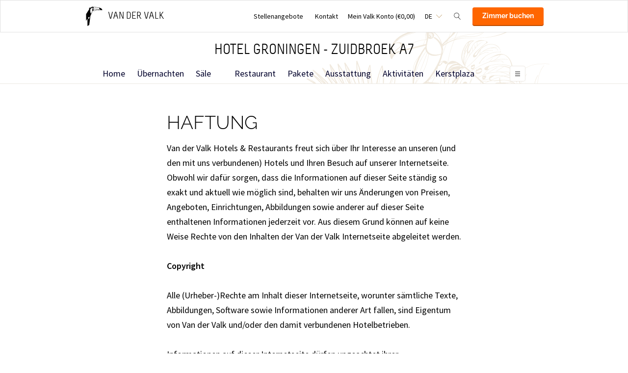

--- FILE ---
content_type: text/html;charset=UTF-8
request_url: https://www.hotelzuidbroek.nl/de/haftung
body_size: 11782
content:
<!DOCTYPE HTML>
<html lang="de">
<head>
<meta charset="utf-8">
<!--[if lt IE 9]>
<script src="http://html5shim.googlecode.com/svn/trunk/html5.js"></script>
<![endif]-->
<title>Haftung | Van der Valk Hotel Groningen - Zuidbroek</title>
<meta name="description" content="Lesen Sie alles über Ihre Pflichten als Gast auf der Website des Van der Valk Hotel Groningen - Zuidbroek. Finden Sie heraus, was die Haftung betrifft."/>
<meta name="author" content="Van der Valk">
<meta name="no-email-collection" content="http://www.hotelzuidbroek.nl" />
<meta http-equiv="X-UA-Compatible" content="IE=edge,chrome=1">
<meta name="viewport" content="initial-scale=1.0, maximum-scale=1, width=device-width, user-scalable=no">
<meta name="format-detection" content="telephone=no">
<link rel="apple-touch-icon-precomposed" href="/images/touch-icon-iphone.png" />
<link rel="apple-touch-icon-precomposed" sizes="72x72" href="/images/touch-icon-ipad.png" />
<link rel="apple-touch-icon-precomposed" sizes="114x114" href="/images/touch-icon-iphone-retina.png" />
<link rel="apple-touch-icon-precomposed" sizes="144x144" href="/images/touch-icon-ipad-retina.png" />
<link rel="icon" href="/images/favicon-48x48.ico" sizes="48x48">
<link rel="icon" type="image/png" href="/images/favicon-48x48.png" sizes="48x48">
<link rel="icon" type="image/svg+xml" href="/images/favicon.svg" sizes="any">
<meta name="msapplication-TileColor" content="#D83434" />
<meta name="msapplication-TileImage" content="path/to/tileicon.png" />
<meta name="robots" content="index,follow">
<meta name="googlebot" content="noodp" />
<meta name="google-site-verification" content="GptrAbuwDaZqW5ZD9-pA8TpmL1JxoCyGiRX6xLCquZk" />
<link rel="canonical" href="https://www.hotelzuidbroek.nl/de/haftung"/>
<link rel="alternate" hreflang="nl" href="https://www.hotelzuidbroek.nl/aansprakelijkheid" />
<link rel="alternate" hreflang="en" href="https://www.hotelzuidbroek.nl/en/disclaimer" />
<link rel="alternate" hreflang="de" href="https://www.hotelzuidbroek.nl/de/haftung" />
<link rel="alternate" hreflang="x-default" href="https://www.hotelzuidbroek.nl/aansprakelijkheid" />
<meta property="og:title" content="Haftung | Van der Valk Hotel Groningen - Zuidbroek" />
<meta property="og:url" content="https://www.hotelzuidbroek.nl/de/haftung" />
<meta property="og:site_name" content="Van der Valk" />
<meta property="og:description" content="Lesen Sie alles über Ihre Pflichten als Gast auf der Website des Van der Valk Hotel Groningen - Zuidbroek. Finden Sie heraus, was die Haftung betrifft." />
<link rel="stylesheet" href="/css/main.css?version=81FCE88F040E5820B567B981E66DB5A4">
<link rel="stylesheet" href="/css/style.css?version=81FCE88F040E5820B567B981E66DB5A4">
<script src="/js/vendor/modernizr.custom.31062.js"></script>
<script>
window.dataLayer = window.dataLayer || [];
window.dataLayer.push({
'site_hotel_code':'ZUI',
'site_language_select':'DE',
'site_country':'NL',
'packages': []
});
</script>
</head>
<body>
<!-- Google Tag Manager -->
<noscript><iframe src="//www.googletagmanager.com/ns.html?id=GTM-PC427Z"
height="0" width="0" style="display:none;visibility:hidden"></iframe></noscript>
<script src="/js/_generated/tagmanager.js"/></script>
<!-- End Google Tag Manager -->
<header>
<!-- Hotel Linstow (3) and Drewitz (80) have a call to action button for both hotel rooms and bungalows -->
<div class="navigation-bar-revised">
<div class="navigation-bar-revised__main">
<div class="navigation-bar-revised__main-inner">
<div class="navigation-bar-revised__logo">
<a class="logo-revised"
href="/de"
>
<span class="logo-revised__primary">Van der Valk</span>
</a>
</div>
<div class="navigation-bar-revised__toolbar">
<div class="navigation-bar-revised__toolbar-item navigation-bar-revised__toolbar-item--desk-and-up">
<a class="navigation-bar-revised__toolbar-action"
href="/de/karriere"
>
<div class="navigation-bar-revised__toolbar-label">
Stellenangebote
</div>
</a>
</div>
<div class="navigation-bar-revised__toolbar-item navigation-bar-revised__toolbar-item--lap-and-up">
<a class="navigation-bar-revised__toolbar-action"
href="/de/kontakt"
>
<div class="navigation-bar-revised__toolbar-label">
Kontakt
</div>
</a>
</div>
<div class="navigation-bar-revised__toolbar-item navigation-bar-revised__toolbar-item--inline-actions navigation-bar-revised__toolbar-item--lap-and-up">
<a class="navigation-bar-revised__toolbar-action navigation-bar-revised__toolbar-action--icon-account"
href="/de/mein-valk-konto"
>
<div class="navigation-bar-revised__toolbar-label">
Mein Valk Konto&nbsp;(&euro;0,00)
</div>
</a>
</div>
<div class="navigation-bar-revised__toolbar-item">
<button class="navigation-bar-revised__toolbar-action"
type="button"
data-element="navigation-language-select-toggle-button"
>
<div class="navigation-bar-revised__toolbar-label navigation-bar-revised__toolbar-label--toggle">
DE
</div>
</button>
<div class="navigation-bar-revised__popover"
data-element="navigation-language-menu"
>
<div class="menu-revised menu-revised--90 menu-revised--padding menu-revised--check-icons">
<a class="menu-revised__item" href="/aansprakelijkheid">
Niederl&auml;ndisch
</a>
<a class="menu-revised__item" href="/en/disclaimer">
English
</a>
<a class="menu-revised__item is-current" href="/de/haftung">
Deutsch
</a>
</div>
</div>
</div>
<div class="navigation-bar-revised__toolbar-item">
<button class="navigation-bar-revised__toolbar-action navigation-bar-revised__toolbar-action--icon-magnifier"
type="button"
id="navigation-search-form"
data-element="navigation-search-toggle-button"
>
</button>
<div class="navigation-bar-revised__popover navigation-bar-revised__popover--search-form"
data-element="navigation-search-form"
style="display: none;"
>
<form class="navigation-bar-revised__search-form"
action="/de/search"
method="POST"
>
<div class="navigation-bar-revised__search-form-field">
<input class="navigation-bar-revised__search-form-input"
type="text"
name="searchValue"
id="search-pop-up-input"
>
<button class="icon-mr-crossy erase-input"
type="button"
id="search-erase-input"
tabindex="-1"
></button>
</div>
<div class="navigation-bar-revised__search-form-action">
<button class="button button--full button--90 button--secondary"
type="submit"
>
Suchen
</button>
</div>
</form>
</div>
</div>
<div class="navigation-bar-revised__toolbar-item">
<div class="navigation-bar-revised__toolbar-action navigation-bar-revised__toolbar-action--book-action">
<a class="button button--full button--90 button--primary"
href="/redirect.cfm?event=ajax.get&type=redirect&name=bookingtool&action=redirect&language=de&arrival=2026%2D01%2D23&nights=1&roomcode=&package=&deal=&persons=&maxperroom=2&adults=2&children=0&babies=0&isocode=NL&idpmscode=ZUI&hotelname=Hotel%20Groningen%20%2D%20Zuidbroek%20A7&hotelslug=hotel%2Dgroningen%2Dzuidbroek&engine=aanzee%2D3%2E0&promocode=&topage=&roomtype=&lastminutes=false&isnonwidget=true&isbungalow=false&forcecorporatelink=false&hotelid=0&deals=false&dealrate=&overruleidpmscode=&departure=2026%2D01%2D24&devScreen=false"
>
Zimmer buchen
</a>
</div>
</div>
</div>
</div>
</div>
<div class="navigation-bar-revised__menu-bar">
<div class="navigation-bar-revised__title-bar">
<span class="navigation-bar-revised__title">
Hotel Groningen - Zuidbroek A7
</span>
<div class="navigation-bar-revised__booking_menu">
<!-- Hotel Linstow (3) and Drewitz (80) have a call to action button for both hotel rooms and bungalows -->
<div class="booking-bar is-rendering"
data-scalable
data-has-double-call-to-action="false"
data-up-action-caption="Zur&uuml;ck"
>
<div class="booking-bar__inner">
<label class="booking-bar__item booking-bar__item--menu"
for="subsequent-booking-menu"
id="subsequent-booking-menu-action"
>
<div class="booking-bar__toolbar-label"
data-element="subsequent-booking-menu-action-popover-label"
>
<span>Buchen</span>
</div>
<div class="booking-bar__toolbar-popover">
<div class="popover popover--right-bottom popover--flexible">
<input class="popover__status" type="checkbox" id="subsequent-booking-menu" aria-hidden="true">
<section class="popover__body">
<header class="popover__header">
<span class="popover__title">
Buchen
</span>
<label class="popover__close-action" for="subsequent-booking-menu">
Schlie&szlig;en
</label>
</header>
<div class="popover__main">
<div class="menu-revised menu-revised--200 menu-revised--padding"
id="subsequent-booking-menu-container"
>
</div>
</div>
</section>
<label class="popover__overlay"
data-element="subsequent-booking-menu-action-popover-overlay"
for="subsequent-booking-menu"
>
Schlie&szlig;en
</label>
</div>
</div>
</label>
</div>
</div>
</div>
<div class="navigation-bar-revised__title-contact-button"
data-element="navigation-contact-toggle-button"
>
<div class="navigation-bar-revised__contact-info-hand-and-smaller"
data-element="navigation-contact-content"
>
<div class="navigation-bar-revised__contact-info-hand-and-smaller-inner">
<a class="navigation-bar-revised__contact-info-phone-number"
href="tel:+31598453787"
>
+31 598 45 37 87
</a>
<div class="navigation-bar-revised__contact-info-text">
24 Std. telefonisch erreichbar
</div>
</div>
</div>
</div>
</div>
<!-- Hotel Linstow (3) and Drewitz (80) have a call to action button for both hotel rooms and bungalows -->
<div class="menu-bar-revised is-rendering"
data-scalable
data-has-double-call-to-action="false"
data-up-action-caption="Zur&uuml;ck"
>
<div class="menu-bar-revised__inner">
<a class="menu-bar-revised__item"
data-mn-id="15779"
data-navigation-menu-item
href="/de"
>
Home
</a>
<a class="menu-bar-revised__item"
data-mn-id="15780"
data-navigation-menu-item
href="/de/ubernachten"
>
Übernachten
</a>
<a class="menu-bar-revised__item"
data-mn-id="15795"
data-navigation-menu-item
href="/de/sale"
>
Säle
</a>
<a class="menu-bar-revised__item menu-bar-revised__item--subitem"
data-navigation-menu-item-subitem
data-mn-id="15796"
data-parent="15795"
href="/de/sale/unsere-sale"
>
Unsere Säle
</a>
<a class="menu-bar-revised__item menu-bar-revised__item--subitem"
data-navigation-menu-item-subitem
data-mn-id="15797"
data-parent="15796"
href="/de/sale/unsere-sale/saalubersicht"
>
Saalübersicht
</a>
<a class="menu-bar-revised__item menu-bar-revised__item--subitem"
data-navigation-menu-item-subitem
data-mn-id="15799"
data-parent="15795"
href="/de/sale/moglichkeiten"
>
Möglichkeiten
</a>
<a class="menu-bar-revised__item menu-bar-revised__item--subitem"
data-navigation-menu-item-subitem
data-mn-id="15800"
data-parent="15799"
href="/de/sale/moglichkeiten/tagungen"
>
Tagungen
</a>
<a class="menu-bar-revised__item menu-bar-revised__item--subitem"
data-navigation-menu-item-subitem
data-mn-id="15802"
data-parent="15799"
href="/de/sale/moglichkeiten/party"
>
Party
</a>
<a class="menu-bar-revised__item menu-bar-revised__item--subitem"
data-navigation-menu-item-subitem
data-mn-id="17615"
data-parent="15799"
href="/de/sale/moglichkeiten/hochzeit"
>
Hochzeit
</a>
<a class="menu-bar-revised__item menu-bar-revised__item--subitem"
data-navigation-menu-item-subitem
data-mn-id="36336"
data-parent="15799"
href="/de/sale/moglichkeiten/-condoleance"
>
Condoleance
</a>
<a class="menu-bar-revised__item menu-bar-revised__item--subitem"
data-navigation-menu-item-subitem
data-mn-id="47995"
data-parent="15799"
href="/de/sale/moglichkeiten/marokkanische-hochzeit"
>
Marokkanische Hochzeit
</a>
<a class="menu-bar-revised__item menu-bar-revised__item--subitem"
data-navigation-menu-item-subitem
data-mn-id="48012"
data-parent="15795"
href="/de/sale/veranstaltungshalle-eurohal-zuidbroek"
>
Veranstaltungshalle Eurohal Zuidbroek
</a>
<a class="menu-bar-revised__item menu-bar-revised__item--subitem"
data-navigation-menu-item-subitem
data-mn-id="23188"
data-parent="42089"
href="/de/weihnachten-2025/weihnachtsbrunch"
>
weihnachtsbrunch
</a>
<a class="menu-bar-revised__item menu-bar-revised__item--subitem"
data-navigation-menu-item-subitem
data-mn-id="44865"
data-parent="42089"
href="/de/weihnachten-2025/temp-2"
>
</a>
<a class="menu-bar-revised__item menu-bar-revised__item--subitem"
data-navigation-menu-item-subitem
data-mn-id="44866"
data-parent="42089"
href="/"
>
</a>
<a class="menu-bar-revised__item menu-bar-revised__item--subitem"
data-navigation-menu-item-subitem
data-mn-id="44872"
data-parent="42089"
href="/de/weihnachten-2025/temp"
>
</a>
<a class="menu-bar-revised__item menu-bar-revised__item--subitem"
data-navigation-menu-item-subitem
data-mn-id="44873"
data-parent="42089"
href="/"
>
</a>
<a class="menu-bar-revised__item menu-bar-revised__item--subitem"
data-navigation-menu-item-subitem
data-mn-id="46822"
data-parent="42089"
href="/de/weihnachten-2025/temp-3"
>
</a>
<a class="menu-bar-revised__item"
data-mn-id="46875"
data-navigation-menu-item
href="/de/temp-1"
>
</a>
<a class="menu-bar-revised__item menu-bar-revised__item--subitem"
data-navigation-menu-item-subitem
data-mn-id="46876"
data-parent="46875"
href="/de/temp-1/temp"
>
</a>
<a class="menu-bar-revised__item menu-bar-revised__item--subitem"
data-navigation-menu-item-subitem
data-mn-id="46877"
data-parent="46875"
href="/de/temp-1/temp-1"
>
</a>
<a class="menu-bar-revised__item menu-bar-revised__item--subitem"
data-navigation-menu-item-subitem
data-mn-id="48332"
data-parent="46875"
href="/"
>
</a>
<a class="menu-bar-revised__item"
data-mn-id="15785"
data-navigation-menu-item
href="/de/restaurant"
>
Restaurant
</a>
<a class="menu-bar-revised__item menu-bar-revised__item--subitem"
data-navigation-menu-item-subitem
data-mn-id="23197"
data-parent="23196"
href="/de/restaurant/pasen/paasmenu"
>
Paasmenu
</a>
<a class="menu-bar-revised__item menu-bar-revised__item--subitem"
data-navigation-menu-item-subitem
data-mn-id="40952"
data-parent="23196"
href="/"
>
</a>
<a class="menu-bar-revised__item menu-bar-revised__item--subitem"
data-navigation-menu-item-subitem
data-mn-id="40928"
data-parent="40927"
href="/"
>
</a>
<a class="menu-bar-revised__item menu-bar-revised__item--subitem"
data-navigation-menu-item-subitem
data-mn-id="17606"
data-parent="15786"
href="/de/restaurant/restaurant/fruhstuck"
>
Frühstück
</a>
<a class="menu-bar-revised__item menu-bar-revised__item--subitem"
data-navigation-menu-item-subitem
data-mn-id="17608"
data-parent="15786"
href="/de/restaurant/restaurant/abendessen"
>
Abendessen
</a>
<a class="menu-bar-revised__item menu-bar-revised__item--subitem"
data-navigation-menu-item-subitem
data-mn-id="38129"
data-parent="15786"
href="/de/restaurant/restaurant/unsere-kindereinrichtungen"
>
unsere Kindereinrichtungen
</a>
<a class="menu-bar-revised__item menu-bar-revised__item--subitem"
data-navigation-menu-item-subitem
data-mn-id="44570"
data-parent="15786"
href="/"
>
</a>
<a class="menu-bar-revised__item menu-bar-revised__item--subitem"
data-navigation-menu-item-subitem
data-mn-id="17607"
data-parent="15786"
href="/de/restaurant/restaurant/mittagessen"
>
Mittagessen
</a>
<a class="menu-bar-revised__item menu-bar-revised__item--subitem"
data-navigation-menu-item-subitem
data-mn-id="39793"
data-parent="15786"
href="/de/restaurant/restaurant/live-cooking-lunchbuffet"
>
Live cooking lunchbuffet
</a>
<a class="menu-bar-revised__item"
data-mn-id="19546"
data-navigation-menu-item
href="/de/pakete"
>
Pakete
</a>
<a class="menu-bar-revised__item"
data-mn-id="15793"
data-navigation-menu-item
href="/de/ausstattung"
>
Ausstattung
</a>
<a class="menu-bar-revised__item menu-bar-revised__item--subitem"
data-navigation-menu-item-subitem
data-mn-id="19547"
data-parent="15793"
href="/de/ausstattung/zimmerservice"
>
Zimmerservice
</a>
<a class="menu-bar-revised__item menu-bar-revised__item--subitem"
data-navigation-menu-item-subitem
data-mn-id="19548"
data-parent="15793"
href="/de/ausstattung/wasche-und-reinigungsservice"
>
Wäsche-und Reinigungsservice
</a>
<a class="menu-bar-revised__item menu-bar-revised__item--subitem"
data-navigation-menu-item-subitem
data-mn-id="19615"
data-parent="15793"
href="/de/ausstattung/fitness"
>
Fitness
</a>
<a class="menu-bar-revised__item menu-bar-revised__item--subitem"
data-navigation-menu-item-subitem
data-mn-id="19617"
data-parent="15793"
href="/de/ausstattung/tennis"
>
Tennis
</a>
<a class="menu-bar-revised__item menu-bar-revised__item--subitem"
data-navigation-menu-item-subitem
data-mn-id="19620"
data-parent="15793"
href="/de/ausstattung/radfahren"
>
Radfahren
</a>
<a class="menu-bar-revised__item menu-bar-revised__item--subitem"
data-navigation-menu-item-subitem
data-mn-id="21518"
data-parent="15793"
href="/de/ausstattung/ladestation-fur-elektroautos"
>
Ladestation für Elektroautos
</a>
<a class="menu-bar-revised__item"
data-mn-id="15784"
data-navigation-menu-item
href="/de/aktivitaten"
>
Aktivitäten
</a>
<a class="menu-bar-revised__item"
data-mn-id="48130"
data-navigation-menu-item
href="/de/kerstplaza"
>
Kerstplaza
</a>
<a class="menu-bar-revised__item menu-bar-revised__item--subitem"
data-navigation-menu-item-subitem
data-mn-id="20989"
data-parent="20987"
href="/de/weihnachten/zeitplan"
>
Zeitplan
</a>
<a class="menu-bar-revised__item menu-bar-revised__item--subitem"
data-navigation-menu-item-subitem
data-mn-id="20990"
data-parent="20987"
href="/de/weihnachten/weihnachtsfruhstuck"
>
Weihnachtsfrühstück
</a>
<a class="menu-bar-revised__item menu-bar-revised__item--subitem"
data-navigation-menu-item-subitem
data-mn-id="20988"
data-parent="20987"
href="/de/weihnachten/weihnachtsbrunch"
>
Weihnachtsbrunch
</a>
<a class="menu-bar-revised__item menu-bar-revised__item--subitem"
data-navigation-menu-item-subitem
data-mn-id="20991"
data-parent="20987"
href="/de/weihnachten/weihnachtsbuffet"
>
Weihnachtsbuffet
</a>
<a class="menu-bar-revised__item menu-bar-revised__item--subitem"
data-navigation-menu-item-subitem
data-mn-id="20992"
data-parent="20987"
href="/de/weihnachten/weihnachten-a-la-carte"
>
Weihnachten à la carte
</a>
<a class="menu-bar-revised__item menu-bar-revised__item--subitem"
data-navigation-menu-item-subitem
data-mn-id="20993"
data-parent="20987"
href="/de/weihnachten/x-mas-crunch"
>
X-mas Crunch
</a>
<a class="menu-bar-revised__item menu-bar-revised__item--subitem"
data-navigation-menu-item-subitem
data-mn-id="20994"
data-parent="20987"
href="/de/weihnachten/afhaalgerechten"
>
Afhaalgerechten
</a>
<a class="menu-bar-revised__item menu-bar-revised__item--subitem"
data-navigation-menu-item-subitem
data-mn-id="20997"
data-parent="20987"
href="/de/weihnachten/hotel-arrangementen"
>
Hotel arrangementen
</a>
<a class="menu-bar-revised__item menu-bar-revised__item--subitem"
data-navigation-menu-item-subitem
data-mn-id="20998"
data-parent="20987"
href="/de/weihnachten/kerst-nieuwjaarsrecepties"
>
Kerst- & Nieuwjaarsrecepties
</a>
<a class="menu-bar-revised__item menu-bar-revised__item--subitem"
data-navigation-menu-item-subitem
data-mn-id="21039"
data-parent="20987"
href="/de/weihnachten/de-kerstfolder-online"
>
De Kerstfolder online
</a>
<a class="menu-bar-revised__item menu-bar-revised__item--subitem"
data-navigation-menu-item-subitem
data-mn-id="36284"
data-parent="36283"
href="/de/group-activities/een-uitdagende-zeskamp-"
>
Een uitdagende zeskamp! 
</a>
<a class="menu-bar-revised__item"
data-mn-id="40418"
data-navigation-menu-item
href="/"
>
</a>
<a class="menu-bar-revised__item"
data-mn-id="47323"
data-navigation-menu-item
href="/de/temp-4"
>
</a>
<a class="menu-bar-revised__item"
data-mn-id="47729"
data-navigation-menu-item
href="/de/pferdehotel"
>
Pferdehotel
</a>
<a class="menu-bar-revised__item menu-bar-revised__item--subitem"
data-navigation-menu-item-subitem
data-mn-id="47731"
data-parent="47729"
href="/"
>
</a>
<a class="menu-bar-revised__item"
data-mn-id="48291"
data-navigation-menu-item
href="/de/valk-kids"
>
Valk Kids
</a>
<a class="menu-bar-revised__item"
data-mn-id="49059"
data-navigation-menu-item
href="/de/hausordnung"
>
Hausordnung
</a>
<a class="menu-bar-revised__item"
data-mn-id="50714"
data-navigation-menu-item
href="/de/temp-3"
>
</a>
<label class="menu-bar-revised__item menu-bar-revised__item--menu"
for="subsequent-menu"
id="subsequent-menu-action"
>
<div class="menu-bar-revised__toolbar-label"
data-element="subsequent-menu-action-popover-label"
>
<span>Men&uuml;</span>
</div>
<div class="menu-bar-revised__toolbar-popover">
<div class="popover popover--right-bottom popover--flexible">
<input class="popover__status" type="checkbox" id="subsequent-menu" aria-hidden="true">
<section class="popover__body">
<header class="popover__header">
<span class="popover__title">
Men&uuml;
</span>
<label class="popover__close-action" for="subsequent-menu">
Schlie&szlig;en
</label>
</header>
<div class="popover__main">
<div class="menu-revised menu-revised--200 menu-revised--padding"
id="subsequent-menu-container"
>
</div>
</div>
</section>
<label class="popover__overlay"
data-element="subsequent-menu-action-popover-overlay"
for="subsequent-menu"
>
Schlie&szlig;en
</label>
</div>
</div>
</label>
</div>
</div>
</div>
</div>
</header>
<section role="main">
<div class="inner"> 
<h1 class="deprecated-h1">Haftung</h1> 
<div class="deprecated-content"> 
<p>Van der Valk Hotels &amp; Restaurants freut sich &uuml;ber Ihr Interesse an unseren (und den mit uns verbundenen) Hotels und Ihren Besuch auf unserer Internetseite. Obwohl wir daf&uuml;r sorgen, dass die Informationen auf dieser Seite st&auml;ndig so exakt und aktuell wie m&ouml;glich sind, behalten wir uns &Auml;nderungen von Preisen, Angeboten, Einrichtungen, Abbildungen sowie anderer auf dieser Seite enthaltenen Informationen jederzeit vor. Aus diesem Grund k&ouml;nnen auf keine Weise Rechte von den Inhalten der Van der Valk Internetseite abgeleitet werden.</p> 
<p><strong>Copyright</strong></p> 
<p>Alle (Urheber-)Rechte am Inhalt dieser Internetseite, worunter s&auml;mtliche Texte, Abbildungen, Software sowie Informationen anderer Art fallen, sind Eigentum von Van der Valk und/oder den damit verbundenen Hotelbetrieben.</p> 
<p>Informationen auf dieser Internetseite d&uuml;rfen ungeachtet ihrer Erscheinungsform wie beispielsweise Texte, Abbildungen oder Software, nicht ohne vorherige schriftliche Einverst&auml;ndniserkl&auml;rung von Van der Valk ver&auml;ndert, vervielf&auml;ltigt, weitergegeben oder vertrieben werden.</p> 
<p><strong>Viren und Sicherheit</strong></p> 
<p>Die Van der Valk Internetseite wird regelm&auml;&szlig;ig auf Computerviren &uuml;berpr&uuml;ft. Dennoch kann die Abwesenheit von Viren, die das Funktionieren Ihres Computers und/oder Ihrer Programme beeinflussen k&ouml;nnen, leider nicht garantiert werden.</p> 
<p>Diese Internetseite kann Links zu Websites enthalten, die nicht zu Van der Valk geh&ouml;ren. Van der Valk ist weder verantwortlich f&uuml;r den Inhalt und die Nutzung dieser Internetseiten von Dritten, noch f&uuml;r die m&ouml;glichen Folgen eines Besuchs einer mit diesen Internetseiten gelinkten anderen Seite.</p> 
<p><strong>Zusammentragen von Daten</strong></p> 
<p>Bei einem Besuch auf unserer Internetseite k&ouml;nnen sogenannte &bdquo;Cookies? in Ihrem System installiert werden. Anhand dieser Cookies kann Van der Valk nicht personenbezogene Daten zusammentragen, beispielsweise &uuml;ber die Browserversion und die IP-Adresse, welche vom Internet-Provider zugeteilt wurden. Anhand dieser Informationen kann Van der Valk seine Internetseite auf die W&uuml;nsche und Vorlieben ihrer Besucher abstimmen. Wenn Sie nicht m&ouml;chten, dass Van der Valk Cookies verwendet, k&ouml;nnen Sie in Ihrem Browser &bdquo;Cookies verweigern? einstellen, oder auf den Knopf &bdquo;Cookies verweigern? klicken. Das Ausschalten von Cookies kann die Nutzung unserer Internetseite und unserer Dienstleistungen beeintr&auml;chtigen.F&uuml;r weitere Informationen &uuml;ber Cookies verweisen wir Sie auf unsere Seite &uuml;ber Cookies.</p> 
<p><strong>Ihre Fragen, Vorschl&auml;ge und Kommentare</strong></p> 
<p>Van der Valk m&ouml;chte weder vertrauliche noch urheberrechtlich oder auf andere Weise von Ihnen oder von Dritten gesch&uuml;tzte Informationen &uuml;ber diese Internetseite empfangen. Jede Art von Information, in Form von Vorschl&auml;gen, Ideen usw., die Van der Valk von Ihnen empf&auml;ngt, wird von Van der Valk als nicht vertrauliche und nicht urheberrechtlich gesch&uuml;tzte Information betrachtet. Van der Valk beh&auml;lt sich das Recht vor, diese von Ihnen geschickte Information zu jedwedem Zweck zu nutzen, zu vervielf&auml;ltigen, zu ver&auml;ndern, vorzuf&uuml;hren, weiterzugeben und zu vertreiben.</p> 
<p><strong>Von Van der Valk verschickte E-Mails</strong></p> 
<p>Von Van der Valk per E-Mail verschickte Informationen sind ausschlie&szlig;lich f&uuml;r den Empf&auml;nger bestimmt. Die Nutzung dieser Informationen von anderen Personen als dem Empf&auml;nger ist untersagt. Die Vervielf&auml;ltigung, Ver&ouml;ffentlichung, Verbreitung und/oder Weitergabe dieser Informationen an Dritte ist nicht gestattet. Van der Valk ist nicht verantwortlich f&uuml;r die korrekte und vollst&auml;ndige &Uuml;bertragung des Inhalts von verschickten E-Mails sowie f&uuml;r deren rechtzeitigen Empfang. Aus diesem Grund k&ouml;nnen auf keine Weise Rechte von den Ihnen geschickten Informationen abgeleitet werden.</p> 
</div> 
</div>
</section>
<footer class="page-footer">
<section class="layout">
<div class="layout__section layout__section--spacing-0 layout__section--colored-revised layout__section--background-image">
<div class="layout__section">
<div class="layout__inner layout__inner--narrow layout__inner--padded-top-bottom-0 layout__inner--padded-left-right-60">
<div class="navigate-up navigate-up--footer">
<div class="navigate-up__action" data-click-action-scroll-to-top>Nach oben</div>
</div>
</div>
</div>
<div class="layout__section">
<div class="layout__inner layout__inner--narrow layout__inner--padded-top-bottom-0 layout__inner--padded-left-right-60">
<div class="layout__section layout__section--spacing-0">
<div class="layout__section layout__section--bordered-bottom-transparent-revised">
<div class="layout__inner layout__inner--padded-bottom-80 layout__inner--padded-left-right-0">
<div class="layout__section layout__section--centering">
<a class="logo-revised logo-revised--vertical-aligned logo-revised--light"
href="/de"
>
<h2 class="logo-revised__primary">
Van der Valk
</h2>
<h2 class="logo-revised__secondary">
Hotel Groningen - Zuidbroek A7
</h2>
</a>
</div>
</div>
</div>
<div class="layout__section layout__section--bordered-bottom-transparent-revised">
<div class="layout__inner layout__inner--padded-top-bottom-70 layout__inner--padded-left-right-0">
<div class="collection collection--grid-60 collection--centering collection--not-wrapping-lap-and-larger">
<div class="collection__item">
<div class="footer-usp-revised">
<div class="footer-usp-revised__icon footer-usp-revised__icon--bestprice-de"></div>
<span class="footer-usp-revised__name">Best preis garantie</span>
</div>
</div>
<div class="collection__item">
<div class="footer-usp-revised">
<div class="footer-usp-revised__icon footer-usp-revised__icon--greenkey"></div>
<span class="footer-usp-revised__name">Green Key</span>
</div>
</div>
<div class="collection__item">
<a class="footer-usp-revised" href="https://www.valkverrast.nl" target="_blank" rel="noreferer noopener">
<div class="footer-usp-revised__icon footer-usp-revised__icon--verrast"></div>
<span class="footer-usp-revised__name">Valk Verrast</span>
</a>
</div>
</div>
</div>
</div>
<div class="layout__section">
<div class="layout__inner">
<div class="footer-link-collection">
<div class="footer-link-collection__item">
<div class="footer-link-collection__item-header">
<h4 class="footer-link-collection__item-title">Reservieren</h4>
</div>
<div class="footer-link-collection__item-main">
<div class="footer-link-collection__menu">
<a class="footer-link-collection__menu-item" 
href="/de/ubernachten" 
>
Übernachten
</a>
<a class="footer-link-collection__menu-item" 
href="/de/sale" 
>
Säle
</a>
<a class="footer-link-collection__menu-item" 
href="/de/restaurant" 
>
Restaurant
</a>
<a class="footer-link-collection__menu-item" 
href="/de/pakete" 
>
Pakete
</a>
</div>
</div>
</div>
<div class="footer-link-collection__item">
<div class="footer-link-collection__item-header">
<h4 class="footer-link-collection__item-title">Hotel</h4>
</div>
<div class="footer-link-collection__item-main">
<div class="footer-link-collection__menu">
<a class="footer-link-collection__menu-item" 
href="/de/ausstattung"
>
Ausstattung
</a>
<a class="footer-link-collection__menu-item" 
href="/de/aktivitaten"
>
Aktivitäten
</a>
<a class="footer-link-collection__menu-item" 
href="/de/kerstplaza"
>
Kerstplaza
</a>
<a class="footer-link-collection__menu-item" 
href="/de/pferdehotel"
>
Pferdehotel
</a>
<a class="footer-link-collection__menu-item" 
href="/de/valk-kids"
>
Valk Kids
</a>
<a class="footer-link-collection__menu-item" 
href="/de/hausordnung"
>
Hausordnung
</a>
</div>
</div>
</div>
<div class="footer-link-collection__item">
<div class="footer-link-collection__item-header">
<h4 class="footer-link-collection__item-title">Van der Valk</h4>
</div>
<div class="footer-link-collection__item-main">
<div class="footer-link-collection__menu">
<a class="footer-link-collection__menu-item"
href="https://www.valkverrast.nl/"
target="_blank" rel="noreferer noopener"
>
Valk Verrast
</a>
<a class="footer-link-collection__menu-item"
href="https://www.valkdeals.nl/"
target="_blank" rel="noreferer noopener"
>
Valk Deals
</a>
<a class="footer-link-collection__menu-item"
href="https://www.valklife.com"
target="_blank" rel="noreferer noopener"
>
Valk Life
</a>
<a class="footer-link-collection__menu-item"
href="https://www.valkbusiness.nl/"
target="_blank" rel="noreferer noopener"
>
Valk Business
</a>
<a class="footer-link-collection__menu-item" 
href="/de/valk-verrast" 
target="_blank"
rel="noreferer noopener"
>
Valk Verrast
</a>
<a class="footer-link-collection__menu-item" 
href="/de/geschichte" 
>
Geschichte
</a>
<a class="footer-link-collection__menu-item" 
href="/de/csr" 
>
CSR
</a>
<a class="footer-link-collection__menu-item" 
href="/de/green-key" 
>
Green Key
</a>
<a class="footer-link-collection__menu-item" 
href="/de/andere-hotels" 
>
Andere Hotels
</a>
<a class="footer-link-collection__menu-item" 
href="/de/newsletter" 
>
Newsletter
</a>
</div>
</div>
</div>
<div class="footer-link-collection__item" itemscope="itemscope" itemtype="https://schema.org/LocalBusiness">
<div class="footer-link-collection__item-header">
<h4 class="footer-link-collection__item-title">Kontakt</h4>
</div>
<div class="footer-link-collection__item-main">
<div class="footer-link-collection__contact-block">
<a class="footer-link-collection__contact-block-item"
href="tel:+31598453787"
>
<svg class="footer-link-collection__contact-block-item-icon" xmlns="https://www.w3.org/2000/svg" width="24" height="24" viewBox="0 0 24 24"><path fill="#ba975f" d="M20 22.621l-3.521-6.795c-.008.004-1.974.97-2.064 1.011-2.24 1.086-6.799-7.82-4.609-8.994l2.083-1.026-3.493-6.817-2.106 1.039c-7.202 3.755 4.233 25.982 11.6 22.615.121-.055 2.102-1.029 2.11-1.033z"/></svg>
<span class="footer-link-collection__contact-block-item-label footer-link-collection__contact-block-item-label--phone-number" itemprop="telephone">+31 598 45 37 87</span>
</a>
<div class="footer-link-collection__contact-block-item">24 Std. telefonisch erreichbar</div>
<a class="footer-link-collection__contact-block-item footer-link-collection__contact-block-item-link" itemprop="email" href="mailto:zuidbroek@valk.com">
zuidbroek@valk.com
</a>
</div>
<div class="footer-link-collection__contact-block">
<div class="footer-link-collection__contact-block-item" itemprop="name">
<div class="footer-link-collection__contact-block-item-label footer-link-collection__contact-block-item-label--200">Hotel Groningen - Zuidbroek A7</div>
</div>
<address itemscope="" itemtype="https://schema.org/PostalAddress" itemprop="address">
<div class="footer-link-collection__contact-block-item" itemprop="streetAddress">
Burg. Omtaweg 4
</div>
<div class="footer-link-collection__contact-block-item" itemprop="postalCode">9636 EM</div>
<div class="footer-link-collection__contact-block-item" itemprop="addressLocality">Zuidbroek</div>
</address>
<a class="footer-link-collection__contact-block-item footer-link-collection__contact-block-item-link" href="/de/kontakt#route">Wegbeschreibung</a>
</div>
</div>
</div>
</div>
</div>
</div>
<div class="layout__section layout__section--spaced-0">
<div class="layout__inner layout__inner--narrow layout__inner--padded-top-bottom-80">
<div class="social-icons">
<a class="social-icons__item" href="https://www.twitter.com/HotelZuidbroek" target="_blank" rel="noreferer noopener">
<svg class="social-icons__icon" xmlns="https://www.w3.org/2000/svg" width="24" height="24" viewBox="0 0 24 24"><path fill="#ba975f" d="M24 4.557c-.883.392-1.832.656-2.828.775 1.017-.609 1.798-1.574 2.165-2.724-.951.564-2.005.974-3.127 1.195-.897-.957-2.178-1.555-3.594-1.555-3.179 0-5.515 2.966-4.797 6.045-4.091-.205-7.719-2.165-10.148-5.144-1.29 2.213-.669 5.108 1.523 6.574-.806-.026-1.566-.247-2.229-.616-.054 2.281 1.581 4.415 3.949 4.89-.693.188-1.452.232-2.224.084.626 1.956 2.444 3.379 4.6 3.419-2.07 1.623-4.678 2.348-7.29 2.04 2.179 1.397 4.768 2.212 7.548 2.212 9.142 0 14.307-7.721 13.995-14.646.962-.695 1.797-1.562 2.457-2.549z"/></svg>
<div class="social-icons__label">Twitter</div>
</a>
<a class="social-icons__item" href="https://www.facebook.com/HotelZuidbroek" target="_blank" rel="noreferer noopener">
<svg class="social-icons__icon" xmlns="https://www.w3.org/2000/svg" width="24" height="24" viewBox="0 0 24 24"><path fill="#ba975f" d="M22.675 0h-21.35c-.732 0-1.325.593-1.325 1.325v21.351c0 .731.593 1.324 1.325 1.324h11.495v-9.294h-3.128v-3.622h3.128v-2.671c0-3.1 1.893-4.788 4.659-4.788 1.325 0 2.463.099 2.795.143v3.24l-1.918.001c-1.504 0-1.795.715-1.795 1.763v2.313h3.587l-.467 3.622h-3.12v9.293h6.116c.73 0 1.323-.593 1.323-1.325v-21.35c0-.732-.593-1.325-1.325-1.325z"/></svg>
<div class="social-icons__label">Facebook</div>
</a>
<a class="social-icons__item" href="https://www.linkedin.com/company/vandervalkhotelzuidbroek/ " target="_blank" rel="noreferer noopener">
<svg class="social-icons__icon" xmlns="https://www.w3.org/2000/svg" width="24" height="24" viewBox="0 0 24 24"><path fill="#ba975f" d="M19 0h-14c-2.761 0-5 2.239-5 5v14c0 2.761 2.239 5 5 5h14c2.762 0 5-2.239 5-5v-14c0-2.761-2.238-5-5-5zm-11 19h-3v-11h3v11zm-1.5-12.268c-.966 0-1.75-.79-1.75-1.764s.784-1.764 1.75-1.764 1.75.79 1.75 1.764-.783 1.764-1.75 1.764zm13.5 12.268h-3v-5.604c0-3.368-4-3.113-4 0v5.604h-3v-11h3v1.765c1.396-2.586 7-2.777 7 2.476v6.759z"/></svg>
<div class="social-icons__label">LinkedIn</div>
</a>
<a class="social-icons__item" href="https://www.instagram.com/hotelzuidbroek" target="_blank" rel="noreferer noopener">
<svg class="social-icons__icon" xmlns="https://www.w3.org/2000/svg" width="24" height="24" viewBox="0 0 24 24"><path fill="#ba975f" d="M12 2.163c3.204 0 3.584.012 4.85.07 3.252.148 4.771 1.691 4.919 4.919.058 1.265.069 1.645.069 4.849 0 3.205-.012 3.584-.069 4.849-.149 3.225-1.664 4.771-4.919 4.919-1.266.058-1.644.07-4.85.07-3.204 0-3.584-.012-4.849-.07-3.26-.149-4.771-1.699-4.919-4.92-.058-1.265-.07-1.644-.07-4.849 0-3.204.013-3.583.07-4.849.149-3.227 1.664-4.771 4.919-4.919 1.266-.057 1.645-.069 4.849-.069zm0-2.163c-3.259 0-3.667.014-4.947.072-4.358.2-6.78 2.618-6.98 6.98-.059 1.281-.073 1.689-.073 4.948 0 3.259.014 3.668.072 4.948.2 4.358 2.618 6.78 6.98 6.98 1.281.058 1.689.072 4.948.072 3.259 0 3.668-.014 4.948-.072 4.354-.2 6.782-2.618 6.979-6.98.059-1.28.073-1.689.073-4.948 0-3.259-.014-3.667-.072-4.947-.196-4.354-2.617-6.78-6.979-6.98-1.281-.059-1.69-.073-4.949-.073zm0 5.838c-3.403 0-6.162 2.759-6.162 6.162s2.759 6.163 6.162 6.163 6.162-2.759 6.162-6.163c0-3.403-2.759-6.162-6.162-6.162zm0 10.162c-2.209 0-4-1.79-4-4 0-2.209 1.791-4 4-4s4 1.791 4 4c0 2.21-1.791 4-4 4zm6.406-11.845c-.796 0-1.441.645-1.441 1.44s.645 1.44 1.441 1.44c.795 0 1.439-.645 1.439-1.44s-.644-1.44-1.439-1.44z"/></svg>
<div class="social-icons__label">Instagram</div>
</a>
<a class="social-icons__item" href="https://myalbum.com/album/keXkGYR45bBW" target="_blank" rel="noreferer noopener">
<svg class="social-icons__icon" xmlns="https://www.w3.org/2000/svg" width="32" height="32" viewBox="0 0 32 32"><path fill="#ba975f" d="M19.1 19.8L18.3 19.3C20.1 18 20.6 15.6 19.4 13.8 19.1 13.3 18.7 13 18.3 12.7L8 5.9C5.9 4.5 3.1 5 1.6 7.1 1.1 7.9 0.9 8.8 0.9 9.7L0.9 22.3C0.9 24.8 2.9 26.9 5.5 26.9 6.4 26.9 7.3 26.6 8 26.1L12.2 23.3 13 23.9 8.5 26.8C7.6 27.4 6.6 27.7 5.5 27.7 2.5 27.7 0 25.3 0 22.3L0 9.7C0 8.6 0.3 7.6 0.9 6.7 2.6 4.2 6 3.5 8.5 5.2L18.8 12C19.3 12.3 19.7 12.8 20.1 13.3 21.5 15.4 21.1 18.2 19.1 19.8Z"/><path fill="#ba975f" d="M12.8 12.2L13.6 12.7C11.7 13.9 11.3 16.4 12.5 18.2 12.8 18.7 13.2 19 13.6 19.3L23.8 26.1C26 27.5 28.8 26.9 30.2 24.8 30.8 24.1 31 23.2 31 22.3L31 9.7C31 7.2 29 5.1 26.4 5.1 25.5 5.1 24.6 5.4 23.8 5.9L19.7 8.6 18.9 8.1 23.4 5.2C24.3 4.6 25.3 4.2 26.4 4.2 29.4 4.2 31.9 6.7 31.9 9.7L31.9 22.3C31.9 23.4 31.6 24.4 31 25.3 29.3 27.8 25.9 28.5 23.4 26.8L13.1 20C12.6 19.7 12.1 19.2 11.8 18.7 10.4 16.6 10.8 13.8 12.8 12.2Z"/></svg>
<div class="social-icons__label">MyAlbum</div>
</a>
</div>
</div>
</div>
</div>
</div>
</div>
</div>
<div class="layout__section layout__section--spaced-0 layout__section--colored-revised-200 layout__section--bordered-bottom-200-revised">
<div class="layout__inner layout__inner--narrow layout__inner--padded-top-bottom-80">
<div class="brand-footer">
<div class="brand-footer__payoff">
&Uuml;berraschend vielf&auml;ltig
</div>
<div class="brand-footer__menu">
<a class="brand-footer__menu-item" 
href="/de/aktionen" 
>
Aktionen
</a>
<a class="brand-footer__menu-item" 
href="/de/cookies" 
>
Cookies
</a>
<a class="brand-footer__menu-item" 
href="/de/privacy" 
>
Privacy
</a>
<a class="brand-footer__menu-item" 
href="/de/haftung" 
>
Haftung
</a>
</div>
</div>
</div>
</div>
</section>
<div class="persistent-bottom-bar persistent-bottom-bar--invisible-hand-and-up">
<div class="persistent-bottom-bar__placeholder">
</div>
<div class="persistent-bottom-bar__body">
<div class="toolbar">
<div class="toolbar__item toolbar__item--vertically-centered">
<div class="list list--check">
<div class="list__item">
Best preis garantie
</div>
</div>
</div>
<div class="toolbar__item">
<a class="button button--full button--primary"
href="/redirect.cfm?event=ajax.get&type=redirect&name=bookingtool&action=redirect&language=de&arrival=2026%2D01%2D23&nights=1&roomcode=&package=&deal=&persons=&maxperroom=2&adults=2&children=0&babies=0&isocode=NL&idpmscode=ZUI&hotelname=Hotel%20Groningen%20%2D%20Zuidbroek%20A7&hotelslug=hotel%2Dgroningen%2Dzuidbroek&engine=aanzee%2D3%2E0&promocode=&topage=&roomtype=&lastminutes=false&isnonwidget=true&isbungalow=false&forcecorporatelink=false&hotelid=0&deals=false&dealrate=&overruleidpmscode=&departure=2026%2D01%2D24&devScreen=false"
>
Zimmer buchen
</a>
</div>
</div>
</div>
</div>
</footer>
<valk-nx-cookie-manager language="de">
<script>
const cookieManager = document.querySelector(
'valk-nx-cookie-manager',
);
cookieManager.translations = {
de: {
extra: {
url: '/de/privacy',
},
},
};
</script>
</valk-nx-cookie-manager>
<script src="https://wc.vandervalkonline.com/cookie-manager/cookie-manager.js" type="module"></script>
<!--[if lt IE 9]>
<script src="//cdnjs.cloudflare.com/ajax/libs/jquery/1.9.1/jquery.min.js"></script>
<script>
if (!window.jQuery) {
document.write('<script src="/js/vendor/jquery/jquery-1.9.1.min.js"><\/script>');
}
</script>
<![endif]-->
<!--[if gte IE 9]><!-->
<script src="//cdnjs.cloudflare.com/ajax/libs/jquery/2.0.0/jquery.min.js"></script>
<script>
if (!window.jQuery) {
document.write('<script src="/js/vendor/jquery/jquery-2.0.0.min.js?version=81FCE88F040E5820B567B981E66DB5A4"><\/script>');
}
</script>
<!--<![endif]-->
<script src="//cdnjs.cloudflare.com/ajax/libs/jqueryui/1.9.2/jquery-ui.min.js"></script>
<script src="//cdnjs.cloudflare.com/ajax/libs/moment.js/2.9.0/moment-with-locales.min.js"></script>
<script>
window.lang = 'de' || 'en';
</script>
<script>
var filterSettings = {
lang_code: 'de',
mn_id: 15819
};
</script>
<!-- Follow the Valk Global Framework for the datepicker version because the scss comes from that repo. -->
<script src="/js/jsmerge_a0f1b4393b34398c7d2bcb85bd366eea.min.js?version=81FCE88F040E5820B567B981E66DB5A4" charset="utf-8"></script>
<script src="/js/jsmerge_056fd8843407fd96e4c07ff200f6bb6a.min.js?version=81FCE88F040E5820B567B981E66DB5A4" charset="utf-8"></script>
<!-- 8C8B20C8ED036D407D1AA3FBB5E7ECD2 -->
</body>
</html>

--- FILE ---
content_type: text/javascript
request_url: https://wc.vandervalkonline.com/cookie-manager/cookie-manager.js
body_size: 100194
content:
(() => {
  // dist/apps/web-components/cookie-manager/polyfills.js
  var Tt = Object.defineProperty;
  var Et = Object.defineProperties;
  var pt = Object.getOwnPropertyDescriptors;
  var $e = Object.getOwnPropertySymbols;
  var gt = Object.prototype.hasOwnProperty;
  var mt = Object.prototype.propertyIsEnumerable;
  var Ie = (t, e, a) => e in t ? Tt(t, e, { enumerable: true, configurable: true, writable: true, value: a }) : t[e] = a;
  var Je = (t, e) => {
    for (var a in e || (e = {})) gt.call(e, a) && Ie(t, a, e[a]);
    if ($e) for (var a of $e(e)) mt.call(e, a) && Ie(t, a, e[a]);
    return t;
  };
  var yt = (t, e) => Et(t, pt(e));
  var C = (t, e, a) => (Ie(t, typeof e != "symbol" ? e + "" : e, a), a);
  var le = globalThis;
  function te(t) {
    return (le.__Zone_symbol_prefix || "__zone_symbol__") + t;
  }
  function kt() {
    let t = le.performance;
    function e(F2) {
      t && t.mark && t.mark(F2);
    }
    function a(F2, s) {
      t && t.measure && t.measure(F2, s);
    }
    e("Zone");
    let n = class Me2 {
      constructor(s, o) {
        C(this, "_parent"), C(this, "_name"), C(this, "_properties"), C(this, "_zoneDelegate"), this._parent = s, this._name = o ? o.name || "unnamed" : "<root>", this._properties = o && o.properties || {}, this._zoneDelegate = new v(this, this._parent && this._parent._zoneDelegate, o);
      }
      static assertZonePatched() {
        if (le.Promise !== S2.ZoneAwarePromise) throw new Error("Zone.js has detected that ZoneAwarePromise `(window|global).Promise` has been overwritten.\nMost likely cause is that a Promise polyfill has been loaded after Zone.js (Polyfilling Promise api is not necessary when zone.js is loaded. If you must load one, do so before loading zone.js.)");
      }
      static get root() {
        let s = Me2.current;
        for (; s.parent; ) s = s.parent;
        return s;
      }
      static get current() {
        return b2.zone;
      }
      static get currentTask() {
        return K2;
      }
      static __load_patch(s, o, r = false) {
        if (S2.hasOwnProperty(s)) {
          let k2 = le[te("forceDuplicateZoneCheck")] === true;
          if (!r && k2) throw Error("Already loaded patch: " + s);
        } else if (!le["__Zone_disable_" + s]) {
          let k2 = "Zone:" + s;
          e(k2), S2[s] = o(le, Me2, L2), a(k2, k2);
        }
      }
      get parent() {
        return this._parent;
      }
      get name() {
        return this._name;
      }
      get(s) {
        let o = this.getZoneWith(s);
        if (o) return o._properties[s];
      }
      getZoneWith(s) {
        let o = this;
        for (; o; ) {
          if (o._properties.hasOwnProperty(s)) return o;
          o = o._parent;
        }
        return null;
      }
      fork(s) {
        if (!s) throw new Error("ZoneSpec required!");
        return this._zoneDelegate.fork(this, s);
      }
      wrap(s, o) {
        if (typeof s != "function") throw new Error("Expecting function got: " + s);
        let r = this._zoneDelegate.intercept(this, s, o), k2 = this;
        return function() {
          return k2.runGuarded(r, this, arguments, o);
        };
      }
      run(s, o, r, k2) {
        b2 = { parent: b2, zone: this };
        try {
          return this._zoneDelegate.invoke(this, s, o, r, k2);
        } finally {
          b2 = b2.parent;
        }
      }
      runGuarded(s, o = null, r, k2) {
        b2 = { parent: b2, zone: this };
        try {
          try {
            return this._zoneDelegate.invoke(this, s, o, r, k2);
          } catch (V2) {
            if (this._zoneDelegate.handleError(this, V2)) throw V2;
          }
        } finally {
          b2 = b2.parent;
        }
      }
      runTask(s, o, r) {
        if (s.zone != this) throw new Error("A task can only be run in the zone of creation! (Creation: " + (s.zone || Y2).name + "; Execution: " + this.name + ")");
        let k2 = s, { type: V2, data: { isPeriodic: M2 = false, isRefreshable: ce2 = false } = {} } = s;
        if (s.state === m && (V2 === D || V2 === X2)) return;
        let ue2 = s.state != A2;
        ue2 && k2._transitionTo(A2, G2);
        let he2 = K2;
        K2 = k2, b2 = { parent: b2, zone: this };
        try {
          V2 == X2 && s.data && !M2 && !ce2 && (s.cancelFn = void 0);
          try {
            return this._zoneDelegate.invokeTask(this, k2, o, r);
          } catch (re2) {
            if (this._zoneDelegate.handleError(this, re2)) throw re2;
          }
        } finally {
          let re2 = s.state;
          if (re2 !== m && re2 !== x2) if (V2 == D || M2 || ce2 && re2 === _2) ue2 && k2._transitionTo(G2, A2, _2);
          else {
            let f = k2._zoneDelegates;
            this._updateTaskCount(k2, -1), ue2 && k2._transitionTo(m, A2, m), ce2 && (k2._zoneDelegates = f);
          }
          b2 = b2.parent, K2 = he2;
        }
      }
      scheduleTask(s) {
        if (s.zone && s.zone !== this) {
          let r = this;
          for (; r; ) {
            if (r === s.zone) throw Error(`can not reschedule task to ${this.name} which is descendants of the original zone ${s.zone.name}`);
            r = r.parent;
          }
        }
        s._transitionTo(_2, m);
        let o = [];
        s._zoneDelegates = o, s._zone = this;
        try {
          s = this._zoneDelegate.scheduleTask(this, s);
        } catch (r) {
          throw s._transitionTo(x2, _2, m), this._zoneDelegate.handleError(this, r), r;
        }
        return s._zoneDelegates === o && this._updateTaskCount(s, 1), s.state == _2 && s._transitionTo(G2, _2), s;
      }
      scheduleMicroTask(s, o, r, k2) {
        return this.scheduleTask(new d(p2, s, o, r, k2, void 0));
      }
      scheduleMacroTask(s, o, r, k2, V2) {
        return this.scheduleTask(new d(X2, s, o, r, k2, V2));
      }
      scheduleEventTask(s, o, r, k2, V2) {
        return this.scheduleTask(new d(D, s, o, r, k2, V2));
      }
      cancelTask(s) {
        if (s.zone != this) throw new Error("A task can only be cancelled in the zone of creation! (Creation: " + (s.zone || Y2).name + "; Execution: " + this.name + ")");
        if (!(s.state !== G2 && s.state !== A2)) {
          s._transitionTo(W2, G2, A2);
          try {
            this._zoneDelegate.cancelTask(this, s);
          } catch (o) {
            throw s._transitionTo(x2, W2), this._zoneDelegate.handleError(this, o), o;
          }
          return this._updateTaskCount(s, -1), s._transitionTo(m, W2), s.runCount = -1, s;
        }
      }
      _updateTaskCount(s, o) {
        let r = s._zoneDelegates;
        o == -1 && (s._zoneDelegates = null);
        for (let k2 = 0; k2 < r.length; k2++) r[k2]._updateTaskCount(s.type, o);
      }
    };
    C(n, "__symbol__", te);
    let c = n, l = { name: "", onHasTask: (F2, s, o, r) => F2.hasTask(o, r), onScheduleTask: (F2, s, o, r) => F2.scheduleTask(o, r), onInvokeTask: (F2, s, o, r, k2, V2) => F2.invokeTask(o, r, k2, V2), onCancelTask: (F2, s, o, r) => F2.cancelTask(o, r) };
    class v {
      constructor(s, o, r) {
        C(this, "_zone"), C(this, "_taskCounts", { microTask: 0, macroTask: 0, eventTask: 0 }), C(this, "_parentDelegate"), C(this, "_forkDlgt"), C(this, "_forkZS"), C(this, "_forkCurrZone"), C(this, "_interceptDlgt"), C(this, "_interceptZS"), C(this, "_interceptCurrZone"), C(this, "_invokeDlgt"), C(this, "_invokeZS"), C(this, "_invokeCurrZone"), C(this, "_handleErrorDlgt"), C(this, "_handleErrorZS"), C(this, "_handleErrorCurrZone"), C(this, "_scheduleTaskDlgt"), C(this, "_scheduleTaskZS"), C(this, "_scheduleTaskCurrZone"), C(this, "_invokeTaskDlgt"), C(this, "_invokeTaskZS"), C(this, "_invokeTaskCurrZone"), C(this, "_cancelTaskDlgt"), C(this, "_cancelTaskZS"), C(this, "_cancelTaskCurrZone"), C(this, "_hasTaskDlgt"), C(this, "_hasTaskDlgtOwner"), C(this, "_hasTaskZS"), C(this, "_hasTaskCurrZone"), this._zone = s, this._parentDelegate = o, this._forkZS = r && (r && r.onFork ? r : o._forkZS), this._forkDlgt = r && (r.onFork ? o : o._forkDlgt), this._forkCurrZone = r && (r.onFork ? this._zone : o._forkCurrZone), this._interceptZS = r && (r.onIntercept ? r : o._interceptZS), this._interceptDlgt = r && (r.onIntercept ? o : o._interceptDlgt), this._interceptCurrZone = r && (r.onIntercept ? this._zone : o._interceptCurrZone), this._invokeZS = r && (r.onInvoke ? r : o._invokeZS), this._invokeDlgt = r && (r.onInvoke ? o : o._invokeDlgt), this._invokeCurrZone = r && (r.onInvoke ? this._zone : o._invokeCurrZone), this._handleErrorZS = r && (r.onHandleError ? r : o._handleErrorZS), this._handleErrorDlgt = r && (r.onHandleError ? o : o._handleErrorDlgt), this._handleErrorCurrZone = r && (r.onHandleError ? this._zone : o._handleErrorCurrZone), this._scheduleTaskZS = r && (r.onScheduleTask ? r : o._scheduleTaskZS), this._scheduleTaskDlgt = r && (r.onScheduleTask ? o : o._scheduleTaskDlgt), this._scheduleTaskCurrZone = r && (r.onScheduleTask ? this._zone : o._scheduleTaskCurrZone), this._invokeTaskZS = r && (r.onInvokeTask ? r : o._invokeTaskZS), this._invokeTaskDlgt = r && (r.onInvokeTask ? o : o._invokeTaskDlgt), this._invokeTaskCurrZone = r && (r.onInvokeTask ? this._zone : o._invokeTaskCurrZone), this._cancelTaskZS = r && (r.onCancelTask ? r : o._cancelTaskZS), this._cancelTaskDlgt = r && (r.onCancelTask ? o : o._cancelTaskDlgt), this._cancelTaskCurrZone = r && (r.onCancelTask ? this._zone : o._cancelTaskCurrZone), this._hasTaskZS = null, this._hasTaskDlgt = null, this._hasTaskDlgtOwner = null, this._hasTaskCurrZone = null;
        let k2 = r && r.onHasTask, V2 = o && o._hasTaskZS;
        (k2 || V2) && (this._hasTaskZS = k2 ? r : l, this._hasTaskDlgt = o, this._hasTaskDlgtOwner = this, this._hasTaskCurrZone = this._zone, r.onScheduleTask || (this._scheduleTaskZS = l, this._scheduleTaskDlgt = o, this._scheduleTaskCurrZone = this._zone), r.onInvokeTask || (this._invokeTaskZS = l, this._invokeTaskDlgt = o, this._invokeTaskCurrZone = this._zone), r.onCancelTask || (this._cancelTaskZS = l, this._cancelTaskDlgt = o, this._cancelTaskCurrZone = this._zone));
      }
      get zone() {
        return this._zone;
      }
      fork(s, o) {
        return this._forkZS ? this._forkZS.onFork(this._forkDlgt, this.zone, s, o) : new c(s, o);
      }
      intercept(s, o, r) {
        return this._interceptZS ? this._interceptZS.onIntercept(this._interceptDlgt, this._interceptCurrZone, s, o, r) : o;
      }
      invoke(s, o, r, k2, V2) {
        return this._invokeZS ? this._invokeZS.onInvoke(this._invokeDlgt, this._invokeCurrZone, s, o, r, k2, V2) : o.apply(r, k2);
      }
      handleError(s, o) {
        return this._handleErrorZS ? this._handleErrorZS.onHandleError(this._handleErrorDlgt, this._handleErrorCurrZone, s, o) : true;
      }
      scheduleTask(s, o) {
        let r = o;
        if (this._scheduleTaskZS) this._hasTaskZS && r._zoneDelegates.push(this._hasTaskDlgtOwner), r = this._scheduleTaskZS.onScheduleTask(this._scheduleTaskDlgt, this._scheduleTaskCurrZone, s, o), r || (r = o);
        else if (o.scheduleFn) o.scheduleFn(o);
        else if (o.type == p2) q2(o);
        else throw new Error("Task is missing scheduleFn.");
        return r;
      }
      invokeTask(s, o, r, k2) {
        return this._invokeTaskZS ? this._invokeTaskZS.onInvokeTask(this._invokeTaskDlgt, this._invokeTaskCurrZone, s, o, r, k2) : o.callback.apply(r, k2);
      }
      cancelTask(s, o) {
        let r;
        if (this._cancelTaskZS) r = this._cancelTaskZS.onCancelTask(this._cancelTaskDlgt, this._cancelTaskCurrZone, s, o);
        else {
          if (!o.cancelFn) throw Error("Task is not cancelable");
          r = o.cancelFn(o);
        }
        return r;
      }
      hasTask(s, o) {
        try {
          this._hasTaskZS && this._hasTaskZS.onHasTask(this._hasTaskDlgt, this._hasTaskCurrZone, s, o);
        } catch (r) {
          this.handleError(s, r);
        }
      }
      _updateTaskCount(s, o) {
        let r = this._taskCounts, k2 = r[s], V2 = r[s] = k2 + o;
        if (V2 < 0) throw new Error("More tasks executed then were scheduled.");
        if (k2 == 0 || V2 == 0) {
          let M2 = { microTask: r.microTask > 0, macroTask: r.macroTask > 0, eventTask: r.eventTask > 0, change: s };
          this.hasTask(this._zone, M2);
        }
      }
    }
    class d {
      constructor(s, o, r, k2, V2, M2) {
        if (C(this, "type"), C(this, "source"), C(this, "invoke"), C(this, "callback"), C(this, "data"), C(this, "scheduleFn"), C(this, "cancelFn"), C(this, "_zone", null), C(this, "runCount", 0), C(this, "_zoneDelegates", null), C(this, "_state", "notScheduled"), this.type = s, this.source = o, this.data = k2, this.scheduleFn = V2, this.cancelFn = M2, !r) throw new Error("callback is not defined");
        this.callback = r;
        let ce2 = this;
        s === D && k2 && k2.useG ? this.invoke = d.invokeTask : this.invoke = function() {
          return d.invokeTask.call(le, ce2, this, arguments);
        };
      }
      static invokeTask(s, o, r) {
        s || (s = this), ee++;
        try {
          return s.runCount++, s.zone.runTask(s, o, r);
        } finally {
          ee == 1 && Q2(), ee--;
        }
      }
      get zone() {
        return this._zone;
      }
      get state() {
        return this._state;
      }
      cancelScheduleRequest() {
        this._transitionTo(m, _2);
      }
      _transitionTo(s, o, r) {
        if (this._state === o || this._state === r) this._state = s, s == m && (this._zoneDelegates = null);
        else throw new Error(`${this.type} '${this.source}': can not transition to '${s}', expecting state '${o}'${r ? " or '" + r + "'" : ""}, was '${this._state}'.`);
      }
      toString() {
        return this.data && typeof this.data.handleId < "u" ? this.data.handleId.toString() : Object.prototype.toString.call(this);
      }
      toJSON() {
        return { type: this.type, state: this.state, source: this.source, zone: this.zone.name, runCount: this.runCount };
      }
    }
    let y2 = te("setTimeout"), R2 = te("Promise"), E2 = te("then"), w2 = [], I2 = false, j2;
    function J2(F2) {
      if (j2 || le[R2] && (j2 = le[R2].resolve(0)), j2) {
        let s = j2[E2];
        s || (s = j2.then), s.call(j2, F2);
      } else le[y2](F2, 0);
    }
    function q2(F2) {
      ee === 0 && w2.length === 0 && J2(Q2), F2 && w2.push(F2);
    }
    function Q2() {
      if (!I2) {
        for (I2 = true; w2.length; ) {
          let F2 = w2;
          w2 = [];
          for (let s = 0; s < F2.length; s++) {
            let o = F2[s];
            try {
              o.zone.runTask(o, null, null);
            } catch (r) {
              L2.onUnhandledError(r);
            }
          }
        }
        L2.microtaskDrainDone(), I2 = false;
      }
    }
    let Y2 = { name: "NO ZONE" }, m = "notScheduled", _2 = "scheduling", G2 = "scheduled", A2 = "running", W2 = "canceling", x2 = "unknown", p2 = "microTask", X2 = "macroTask", D = "eventTask", S2 = {}, L2 = { symbol: te, currentZoneFrame: () => b2, onUnhandledError: B2, microtaskDrainDone: B2, scheduleMicroTask: q2, showUncaughtError: () => !c[te("ignoreConsoleErrorUncaughtError")], patchEventTarget: () => [], patchOnProperties: B2, patchMethod: () => B2, bindArguments: () => [], patchThen: () => B2, patchMacroTask: () => B2, patchEventPrototype: () => B2, getGlobalObjects: () => {
    }, ObjectDefineProperty: () => B2, ObjectGetOwnPropertyDescriptor: () => {
    }, ObjectCreate: () => {
    }, ArraySlice: () => [], patchClass: () => B2, wrapWithCurrentZone: () => B2, filterProperties: () => [], attachOriginToPatched: () => B2, _redefineProperty: () => B2, patchCallbacks: () => B2, nativeScheduleMicroTask: J2 }, b2 = { parent: null, zone: new c(null, null) }, K2 = null, ee = 0;
    function B2() {
    }
    return a("Zone", "Zone"), c;
  }
  function vt() {
    var t;
    let e = globalThis, a = e[te("forceDuplicateZoneCheck")] === true;
    if (e.Zone && (a || typeof e.Zone.__symbol__ != "function")) throw new Error("Zone already loaded.");
    return (t = e.Zone) != null || (e.Zone = kt()), e.Zone;
  }
  var ve = Object.getOwnPropertyDescriptor;
  var Ae = Object.defineProperty;
  var He = Object.getPrototypeOf;
  var bt = Object.create;
  var Pt = Array.prototype.slice;
  var Fe = "addEventListener";
  var Ve = "removeEventListener";
  var Ze = te(Fe);
  var Le = te(Ve);
  var fe = "true";
  var _e = "false";
  var be = te("");
  function Ge(t, e) {
    return Zone.current.wrap(t, e);
  }
  function xe(t, e, a, n, c) {
    return Zone.current.scheduleMacroTask(t, e, a, n, c);
  }
  var H = te;
  var Se = typeof window < "u";
  var Ce = Se ? window : void 0;
  var $ = Se && Ce || globalThis;
  var wt = "removeAttribute";
  function Be(t, e) {
    for (let a = t.length - 1; a >= 0; a--) typeof t[a] == "function" && (t[a] = Ge(t[a], e + "_" + a));
    return t;
  }
  function Rt(t, e) {
    let a = t.constructor.name;
    for (let n = 0; n < e.length; n++) {
      let c = e[n], l = t[c];
      if (l) {
        let v = ve(t, c);
        if (!rt(v)) continue;
        t[c] = ((d) => {
          let y2 = function() {
            return d.apply(this, Be(arguments, a + "." + c));
          };
          return Te(y2, d), y2;
        })(l);
      }
    }
  }
  function rt(t) {
    return t ? t.writable === false ? false : !(typeof t.get == "function" && typeof t.set > "u") : true;
  }
  var ot = typeof WorkerGlobalScope < "u" && self instanceof WorkerGlobalScope;
  var De = !("nw" in $) && typeof $.process < "u" && $.process.toString() === "[object process]";
  var ze = !De && !ot && !!(Se && Ce.HTMLElement);
  var st = typeof $.process < "u" && $.process.toString() === "[object process]" && !ot && !!(Se && Ce.HTMLElement);
  var Re = {};
  var St = H("enable_beforeunload");
  var Ke = function(t) {
    if (t = t || $.event, !t) return;
    let e = Re[t.type];
    e || (e = Re[t.type] = H("ON_PROPERTY" + t.type));
    let a = this || t.target || $, n = a[e], c;
    if (ze && a === Ce && t.type === "error") {
      let l = t;
      c = n && n.call(this, l.message, l.filename, l.lineno, l.colno, l.error), c === true && t.preventDefault();
    } else c = n && n.apply(this, arguments), t.type === "beforeunload" && $[St] && typeof c == "string" ? t.returnValue = c : c != null && !c && t.preventDefault();
    return c;
  };
  function Qe(t, e, a) {
    let n = ve(t, e);
    if (!n && a && ve(a, e) && (n = { enumerable: true, configurable: true }), !n || !n.configurable) return;
    let c = H("on" + e + "patched");
    if (t.hasOwnProperty(c) && t[c]) return;
    delete n.writable, delete n.value;
    let l = n.get, v = n.set, d = e.slice(2), y2 = Re[d];
    y2 || (y2 = Re[d] = H("ON_PROPERTY" + d)), n.set = function(R2) {
      let E2 = this;
      if (!E2 && t === $ && (E2 = $), !E2) return;
      typeof E2[y2] == "function" && E2.removeEventListener(d, Ke), v?.call(E2, null), E2[y2] = R2, typeof R2 == "function" && E2.addEventListener(d, Ke, false);
    }, n.get = function() {
      let R2 = this;
      if (!R2 && t === $ && (R2 = $), !R2) return null;
      let E2 = R2[y2];
      if (E2) return E2;
      if (l) {
        let w2 = l.call(this);
        if (w2) return n.set.call(this, w2), typeof R2[wt] == "function" && R2.removeAttribute(e), w2;
      }
      return null;
    }, Ae(t, e, n), t[c] = true;
  }
  function it(t, e, a) {
    if (e) for (let n = 0; n < e.length; n++) Qe(t, "on" + e[n], a);
    else {
      let n = [];
      for (let c in t) c.slice(0, 2) == "on" && n.push(c);
      for (let c = 0; c < n.length; c++) Qe(t, n[c], a);
    }
  }
  var ie = H("originalInstance");
  function ke(t) {
    let e = $[t];
    if (!e) return;
    $[H(t)] = e, $[t] = function() {
      let c = Be(arguments, t);
      switch (c.length) {
        case 0:
          this[ie] = new e();
          break;
        case 1:
          this[ie] = new e(c[0]);
          break;
        case 2:
          this[ie] = new e(c[0], c[1]);
          break;
        case 3:
          this[ie] = new e(c[0], c[1], c[2]);
          break;
        case 4:
          this[ie] = new e(c[0], c[1], c[2], c[3]);
          break;
        default:
          throw new Error("Arg list too long.");
      }
    }, Te($[t], e);
    let a = new e(function() {
    }), n;
    for (n in a) t === "XMLHttpRequest" && n === "responseBlob" || (function(c) {
      typeof a[c] == "function" ? $[t].prototype[c] = function() {
        return this[ie][c].apply(this[ie], arguments);
      } : Ae($[t].prototype, c, { set: function(l) {
        typeof l == "function" ? (this[ie][c] = Ge(l, t + "." + c), Te(this[ie][c], l)) : this[ie][c] = l;
      }, get: function() {
        return this[ie][c];
      } });
    })(n);
    for (n in e) n !== "prototype" && e.hasOwnProperty(n) && ($[t][n] = e[n]);
  }
  function Ct(t, e) {
    if (typeof Object.getOwnPropertySymbols != "function") return;
    Object.getOwnPropertySymbols(t).forEach((n) => {
      let c = Object.getOwnPropertyDescriptor(t, n);
      Object.defineProperty(e, n, { get: function() {
        return t[n];
      }, set: function(l) {
        c && (!c.writable || typeof c.set != "function") || (t[n] = l);
      }, enumerable: c ? c.enumerable : true, configurable: c ? c.configurable : true });
    });
  }
  var Dt = false;
  function de(t, e, a) {
    let n = t;
    for (; n && !n.hasOwnProperty(e); ) n = He(n);
    !n && t[e] && (n = t);
    let c = H(e), l = null;
    if (n && (!(l = n[c]) || !n.hasOwnProperty(c))) {
      l = n[c] = n[e];
      let v = n && ve(n, e);
      if (rt(v)) {
        let d = a(l, c, e);
        n[e] = function() {
          return d(this, arguments);
        }, Te(n[e], l), Dt && Ct(l, n[e]);
      }
    }
    return l;
  }
  function Ot(t, e, a) {
    let n = null;
    function c(l) {
      let v = l.data;
      return v.args[v.cbIdx] = function() {
        l.invoke.apply(this, arguments);
      }, n.apply(v.target, v.args), l;
    }
    n = de(t, e, (l) => function(v, d) {
      let y2 = a(v, d);
      return y2.cbIdx >= 0 && typeof d[y2.cbIdx] == "function" ? xe(y2.name, d[y2.cbIdx], y2, c) : l.apply(v, d);
    });
  }
  function Te(t, e) {
    t[H("OriginalDelegate")] = e;
  }
  function et(t) {
    return typeof t == "function";
  }
  function tt(t) {
    return typeof t == "number";
  }
  var Nt = { useG: true };
  var ne = {};
  var ct = {};
  var at = new RegExp("^" + be + "(\\w+)(true|false)$");
  var lt = H("propagationStopped");
  function ut(t, e) {
    let a = (e ? e(t) : t) + _e, n = (e ? e(t) : t) + fe, c = be + a, l = be + n;
    ne[t] = {}, ne[t][_e] = c, ne[t][fe] = l;
  }
  function Zt(t, e, a, n) {
    let c = n && n.add || Fe, l = n && n.rm || Ve, v = n && n.listeners || "eventListeners", d = n && n.rmAll || "removeAllListeners", y2 = H(c), R2 = "." + c + ":", E2 = "prependListener", w2 = "." + E2 + ":", I2 = function(m, _2, G2) {
      if (m.isRemoved) return;
      let A2 = m.callback;
      typeof A2 == "object" && A2.handleEvent && (m.callback = (p2) => A2.handleEvent(p2), m.originalDelegate = A2);
      let W2;
      try {
        m.invoke(m, _2, [G2]);
      } catch (p2) {
        W2 = p2;
      }
      let x2 = m.options;
      if (x2 && typeof x2 == "object" && x2.once) {
        let p2 = m.originalDelegate ? m.originalDelegate : m.callback;
        _2[l].call(_2, G2.type, p2, x2);
      }
      return W2;
    };
    function j2(m, _2, G2) {
      if (_2 = _2 || t.event, !_2) return;
      let A2 = m || _2.target || t, W2 = A2[ne[_2.type][G2 ? fe : _e]];
      if (W2) {
        let x2 = [];
        if (W2.length === 1) {
          let p2 = I2(W2[0], A2, _2);
          p2 && x2.push(p2);
        } else {
          let p2 = W2.slice();
          for (let X2 = 0; X2 < p2.length && !(_2 && _2[lt] === true); X2++) {
            let D = I2(p2[X2], A2, _2);
            D && x2.push(D);
          }
        }
        if (x2.length === 1) throw x2[0];
        for (let p2 = 0; p2 < x2.length; p2++) {
          let X2 = x2[p2];
          e.nativeScheduleMicroTask(() => {
            throw X2;
          });
        }
      }
    }
    let J2 = function(m) {
      return j2(this, m, false);
    }, q2 = function(m) {
      return j2(this, m, true);
    };
    function Q2(m, _2) {
      if (!m) return false;
      let G2 = true;
      _2 && _2.useG !== void 0 && (G2 = _2.useG);
      let A2 = _2 && _2.vh, W2 = true;
      _2 && _2.chkDup !== void 0 && (W2 = _2.chkDup);
      let x2 = false;
      _2 && _2.rt !== void 0 && (x2 = _2.rt);
      let p2 = m;
      for (; p2 && !p2.hasOwnProperty(c); ) p2 = He(p2);
      if (!p2 && m[c] && (p2 = m), !p2 || p2[y2]) return false;
      let X2 = _2 && _2.eventNameToString, D = {}, S2 = p2[y2] = p2[c], L2 = p2[H(l)] = p2[l], b2 = p2[H(v)] = p2[v], K2 = p2[H(d)] = p2[d], ee;
      _2 && _2.prepend && (ee = p2[H(_2.prepend)] = p2[_2.prepend]);
      function B2(i, h) {
        return h ? typeof i == "boolean" ? { capture: i, passive: true } : i ? typeof i == "object" && i.passive !== false ? yt(Je({}, i), { passive: true }) : i : { passive: true } : i;
      }
      let F2 = function(i) {
        if (!D.isExisting) return S2.call(D.target, D.eventName, D.capture ? q2 : J2, D.options);
      }, s = function(i) {
        if (!i.isRemoved) {
          let h = ne[i.eventName], g2;
          h && (g2 = h[i.capture ? fe : _e]);
          let P2 = g2 && i.target[g2];
          if (P2) {
            for (let T = 0; T < P2.length; T++) if (P2[T] === i) {
              P2.splice(T, 1), i.isRemoved = true, i.removeAbortListener && (i.removeAbortListener(), i.removeAbortListener = null), P2.length === 0 && (i.allRemoved = true, i.target[g2] = null);
              break;
            }
          }
        }
        if (i.allRemoved) return L2.call(i.target, i.eventName, i.capture ? q2 : J2, i.options);
      }, o = function(i) {
        return S2.call(D.target, D.eventName, i.invoke, D.options);
      }, r = function(i) {
        return ee.call(D.target, D.eventName, i.invoke, D.options);
      }, k2 = function(i) {
        return L2.call(i.target, i.eventName, i.invoke, i.options);
      }, V2 = G2 ? F2 : o, M2 = G2 ? s : k2, ce2 = function(i, h) {
        let g2 = typeof h;
        return g2 === "function" && i.callback === h || g2 === "object" && i.originalDelegate === h;
      }, ue2 = _2?.diff || ce2, he2 = Zone[H("UNPATCHED_EVENTS")], re2 = t[H("PASSIVE_EVENTS")];
      function f(i) {
        if (typeof i == "object" && i !== null) {
          let h = Je({}, i);
          return i.signal && (h.signal = i.signal), h;
        }
        return i;
      }
      let u = function(i, h, g2, P2, T = false, O2 = false) {
        return function() {
          let N2 = this || t, Z2 = arguments[0];
          _2 && _2.transferEventName && (Z2 = _2.transferEventName(Z2));
          let z2 = arguments[1];
          if (!z2) return i.apply(this, arguments);
          if (De && Z2 === "uncaughtException") return i.apply(this, arguments);
          let U2 = false;
          if (typeof z2 != "function") {
            if (!z2.handleEvent) return i.apply(this, arguments);
            U2 = true;
          }
          if (A2 && !A2(i, z2, N2, arguments)) return;
          let Ee2 = !!re2 && re2.indexOf(Z2) !== -1, oe2 = f(B2(arguments[2], Ee2)), pe2 = oe2?.signal;
          if (pe2?.aborted) return;
          if (he2) {
            for (let ae = 0; ae < he2.length; ae++) if (Z2 === he2[ae]) return Ee2 ? i.call(N2, Z2, z2, oe2) : i.apply(this, arguments);
          }
          let Oe2 = oe2 ? typeof oe2 == "boolean" ? true : oe2.capture : false, Ue2 = oe2 && typeof oe2 == "object" ? oe2.once : false, dt2 = Zone.current, Ne2 = ne[Z2];
          Ne2 || (ut(Z2, X2), Ne2 = ne[Z2]);
          let We2 = Ne2[Oe2 ? fe : _e], ge2 = N2[We2], qe2 = false;
          if (ge2) {
            if (qe2 = true, W2) {
              for (let ae = 0; ae < ge2.length; ae++) if (ue2(ge2[ae], z2)) return;
            }
          } else ge2 = N2[We2] = [];
          let Pe2, Xe2 = N2.constructor.name, Ye2 = ct[Xe2];
          Ye2 && (Pe2 = Ye2[Z2]), Pe2 || (Pe2 = Xe2 + h + (X2 ? X2(Z2) : Z2)), D.options = oe2, Ue2 && (D.options.once = false), D.target = N2, D.capture = Oe2, D.eventName = Z2, D.isExisting = qe2;
          let ye2 = G2 ? Nt : void 0;
          ye2 && (ye2.taskData = D), pe2 && (D.options.signal = void 0);
          let se2 = dt2.scheduleEventTask(Pe2, z2, ye2, g2, P2);
          if (pe2) {
            D.options.signal = pe2;
            let ae = () => se2.zone.cancelTask(se2);
            i.call(pe2, "abort", ae, { once: true }), se2.removeAbortListener = () => pe2.removeEventListener("abort", ae);
          }
          if (D.target = null, ye2 && (ye2.taskData = null), Ue2 && (D.options.once = true), typeof se2.options != "boolean" && (se2.options = oe2), se2.target = N2, se2.capture = Oe2, se2.eventName = Z2, U2 && (se2.originalDelegate = z2), O2 ? ge2.unshift(se2) : ge2.push(se2), T) return N2;
        };
      };
      return p2[c] = u(S2, R2, V2, M2, x2), ee && (p2[E2] = u(ee, w2, r, M2, x2, true)), p2[l] = function() {
        let i = this || t, h = arguments[0];
        _2 && _2.transferEventName && (h = _2.transferEventName(h));
        let g2 = arguments[2], P2 = g2 ? typeof g2 == "boolean" ? true : g2.capture : false, T = arguments[1];
        if (!T) return L2.apply(this, arguments);
        if (A2 && !A2(L2, T, i, arguments)) return;
        let O2 = ne[h], N2;
        O2 && (N2 = O2[P2 ? fe : _e]);
        let Z2 = N2 && i[N2];
        if (Z2) for (let z2 = 0; z2 < Z2.length; z2++) {
          let U2 = Z2[z2];
          if (ue2(U2, T)) {
            if (Z2.splice(z2, 1), U2.isRemoved = true, Z2.length === 0 && (U2.allRemoved = true, i[N2] = null, !P2 && typeof h == "string")) {
              let Ee2 = be + "ON_PROPERTY" + h;
              i[Ee2] = null;
            }
            return U2.zone.cancelTask(U2), x2 ? i : void 0;
          }
        }
        return L2.apply(this, arguments);
      }, p2[v] = function() {
        let i = this || t, h = arguments[0];
        _2 && _2.transferEventName && (h = _2.transferEventName(h));
        let g2 = [], P2 = ht(i, X2 ? X2(h) : h);
        for (let T = 0; T < P2.length; T++) {
          let O2 = P2[T], N2 = O2.originalDelegate ? O2.originalDelegate : O2.callback;
          g2.push(N2);
        }
        return g2;
      }, p2[d] = function() {
        let i = this || t, h = arguments[0];
        if (h) {
          _2 && _2.transferEventName && (h = _2.transferEventName(h));
          let g2 = ne[h];
          if (g2) {
            let P2 = g2[_e], T = g2[fe], O2 = i[P2], N2 = i[T];
            if (O2) {
              let Z2 = O2.slice();
              for (let z2 = 0; z2 < Z2.length; z2++) {
                let U2 = Z2[z2], Ee2 = U2.originalDelegate ? U2.originalDelegate : U2.callback;
                this[l].call(this, h, Ee2, U2.options);
              }
            }
            if (N2) {
              let Z2 = N2.slice();
              for (let z2 = 0; z2 < Z2.length; z2++) {
                let U2 = Z2[z2], Ee2 = U2.originalDelegate ? U2.originalDelegate : U2.callback;
                this[l].call(this, h, Ee2, U2.options);
              }
            }
          }
        } else {
          let g2 = Object.keys(i);
          for (let P2 = 0; P2 < g2.length; P2++) {
            let T = g2[P2], O2 = at.exec(T), N2 = O2 && O2[1];
            N2 && N2 !== "removeListener" && this[d].call(this, N2);
          }
          this[d].call(this, "removeListener");
        }
        if (x2) return this;
      }, Te(p2[c], S2), Te(p2[l], L2), K2 && Te(p2[d], K2), b2 && Te(p2[v], b2), true;
    }
    let Y2 = [];
    for (let m = 0; m < a.length; m++) Y2[m] = Q2(a[m], n);
    return Y2;
  }
  function ht(t, e) {
    if (!e) {
      let l = [];
      for (let v in t) {
        let d = at.exec(v), y2 = d && d[1];
        if (y2 && (!e || y2 === e)) {
          let R2 = t[v];
          if (R2) for (let E2 = 0; E2 < R2.length; E2++) l.push(R2[E2]);
        }
      }
      return l;
    }
    let a = ne[e];
    a || (ut(e), a = ne[e]);
    let n = t[a[_e]], c = t[a[fe]];
    return n ? c ? n.concat(c) : n.slice() : c ? c.slice() : [];
  }
  function Lt(t, e) {
    let a = t.Event;
    a && a.prototype && e.patchMethod(a.prototype, "stopImmediatePropagation", (n) => function(c, l) {
      c[lt] = true, n && n.apply(c, l);
    });
  }
  function It(t, e) {
    e.patchMethod(t, "queueMicrotask", (a) => function(n, c) {
      Zone.current.scheduleMicroTask("queueMicrotask", c[0]);
    });
  }
  var we = H("zoneTask");
  function me(t, e, a, n) {
    let c = null, l = null;
    e += n, a += n;
    let v = {};
    function d(R2) {
      let E2 = R2.data;
      E2.args[0] = function() {
        return R2.invoke.apply(this, arguments);
      };
      let w2 = c.apply(t, E2.args);
      return tt(w2) ? E2.handleId = w2 : (E2.handle = w2, E2.isRefreshable = et(w2.refresh)), R2;
    }
    function y2(R2) {
      let { handle: E2, handleId: w2 } = R2.data;
      return l.call(t, E2 ?? w2);
    }
    c = de(t, e, (R2) => function(E2, w2) {
      var I2;
      if (et(w2[0])) {
        let j2 = { isRefreshable: false, isPeriodic: n === "Interval", delay: n === "Timeout" || n === "Interval" ? w2[1] || 0 : void 0, args: w2 }, J2 = w2[0];
        w2[0] = function() {
          try {
            return J2.apply(this, arguments);
          } finally {
            let { handle: A2, handleId: W2, isPeriodic: x2, isRefreshable: p2 } = j2;
            !x2 && !p2 && (W2 ? delete v[W2] : A2 && (A2[we] = null));
          }
        };
        let q2 = xe(e, w2[0], j2, d, y2);
        if (!q2) return q2;
        let { handleId: Q2, handle: Y2, isRefreshable: m, isPeriodic: _2 } = q2.data;
        if (Q2) v[Q2] = q2;
        else if (Y2 && (Y2[we] = q2, m && !_2)) {
          let G2 = Y2.refresh;
          Y2.refresh = function() {
            let { zone: A2, state: W2 } = q2;
            return W2 === "notScheduled" ? (q2._state = "scheduled", A2._updateTaskCount(q2, 1)) : W2 === "running" && (q2._state = "scheduling"), G2.call(this);
          };
        }
        return (I2 = Y2 ?? Q2) != null ? I2 : q2;
      } else return R2.apply(t, w2);
    }), l = de(t, a, (R2) => function(E2, w2) {
      let I2 = w2[0], j2;
      tt(I2) ? (j2 = v[I2], delete v[I2]) : (j2 = I2?.[we], j2 ? I2[we] = null : j2 = I2), j2?.type ? j2.cancelFn && j2.zone.cancelTask(j2) : R2.apply(t, w2);
    });
  }
  function Mt(t, e) {
    let { isBrowser: a, isMix: n } = e.getGlobalObjects();
    if (!a && !n || !t.customElements || !("customElements" in t)) return;
    let c = ["connectedCallback", "disconnectedCallback", "adoptedCallback", "attributeChangedCallback", "formAssociatedCallback", "formDisabledCallback", "formResetCallback", "formStateRestoreCallback"];
    e.patchCallbacks(e, t.customElements, "customElements", "define", c);
  }
  function jt(t, e) {
    if (Zone[e.symbol("patchEventTarget")]) return;
    let { eventNames: a, zoneSymbolEventNames: n, TRUE_STR: c, FALSE_STR: l, ZONE_SYMBOL_PREFIX: v } = e.getGlobalObjects();
    for (let y2 = 0; y2 < a.length; y2++) {
      let R2 = a[y2], E2 = R2 + l, w2 = R2 + c, I2 = v + E2, j2 = v + w2;
      n[R2] = {}, n[R2][l] = I2, n[R2][c] = j2;
    }
    let d = t.EventTarget;
    if (!(!d || !d.prototype)) return e.patchEventTarget(t, e, [d && d.prototype]), true;
  }
  function At(t, e) {
    e.patchEventPrototype(t, e);
  }
  function ft(t, e, a) {
    if (!a || a.length === 0) return e;
    let n = a.filter((l) => l.target === t);
    if (n.length === 0) return e;
    let c = n[0].ignoreProperties;
    return e.filter((l) => c.indexOf(l) === -1);
  }
  function nt(t, e, a, n) {
    if (!t) return;
    let c = ft(t, e, a);
    it(t, c, n);
  }
  function je(t) {
    return Object.getOwnPropertyNames(t).filter((e) => e.startsWith("on") && e.length > 2).map((e) => e.substring(2));
  }
  function Ht(t, e) {
    if (De && !st || Zone[t.symbol("patchEvents")]) return;
    let a = e.__Zone_ignore_on_properties, n = [];
    if (ze) {
      let c = window;
      n = n.concat(["Document", "SVGElement", "Element", "HTMLElement", "HTMLBodyElement", "HTMLMediaElement", "HTMLFrameSetElement", "HTMLFrameElement", "HTMLIFrameElement", "HTMLMarqueeElement", "Worker"]), nt(c, je(c), a, He(c));
    }
    n = n.concat(["XMLHttpRequest", "XMLHttpRequestEventTarget", "IDBIndex", "IDBRequest", "IDBOpenDBRequest", "IDBDatabase", "IDBTransaction", "IDBCursor", "WebSocket"]);
    for (let c = 0; c < n.length; c++) {
      let l = e[n[c]];
      l?.prototype && nt(l.prototype, je(l.prototype), a);
    }
  }
  function Ft(t) {
    t.__load_patch("timers", (e) => {
      let n = "clear";
      me(e, "set", n, "Timeout"), me(e, "set", n, "Interval"), me(e, "set", n, "Immediate");
    }), t.__load_patch("requestAnimationFrame", (e) => {
      me(e, "request", "cancel", "AnimationFrame"), me(e, "mozRequest", "mozCancel", "AnimationFrame"), me(e, "webkitRequest", "webkitCancel", "AnimationFrame");
    }), t.__load_patch("blocking", (e, a) => {
      let n = ["alert", "prompt", "confirm"];
      for (let c = 0; c < n.length; c++) {
        let l = n[c];
        de(e, l, (v, d, y2) => function(R2, E2) {
          return a.current.run(v, e, E2, y2);
        });
      }
    }), t.__load_patch("EventTarget", (e, a, n) => {
      At(e, n), jt(e, n);
      let c = e.XMLHttpRequestEventTarget;
      c && c.prototype && n.patchEventTarget(e, n, [c.prototype]);
    }), t.__load_patch("MutationObserver", (e, a, n) => {
      ke("MutationObserver"), ke("WebKitMutationObserver");
    }), t.__load_patch("IntersectionObserver", (e, a, n) => {
      ke("IntersectionObserver");
    }), t.__load_patch("FileReader", (e, a, n) => {
      ke("FileReader");
    }), t.__load_patch("on_property", (e, a, n) => {
      Ht(n, e);
    }), t.__load_patch("customElements", (e, a, n) => {
      Mt(e, n);
    }), t.__load_patch("XHR", (e, a) => {
      R2(e);
      let n = H("xhrTask"), c = H("xhrSync"), l = H("xhrListener"), v = H("xhrScheduled"), d = H("xhrURL"), y2 = H("xhrErrorBeforeScheduled");
      function R2(E2) {
        let w2 = E2.XMLHttpRequest;
        if (!w2) return;
        let I2 = w2.prototype;
        function j2(S2) {
          return S2[n];
        }
        let J2 = I2[Ze], q2 = I2[Le];
        if (!J2) {
          let S2 = E2.XMLHttpRequestEventTarget;
          if (S2) {
            let L2 = S2.prototype;
            J2 = L2[Ze], q2 = L2[Le];
          }
        }
        let Q2 = "readystatechange", Y2 = "scheduled";
        function m(S2) {
          let L2 = S2.data, b2 = L2.target;
          b2[v] = false, b2[y2] = false;
          let K2 = b2[l];
          J2 || (J2 = b2[Ze], q2 = b2[Le]), K2 && q2.call(b2, Q2, K2);
          let ee = b2[l] = () => {
            if (b2.readyState === b2.DONE) if (!L2.aborted && b2[v] && S2.state === Y2) {
              let F2 = b2[a.__symbol__("loadfalse")];
              if (b2.status !== 0 && F2 && F2.length > 0) {
                let s = S2.invoke;
                S2.invoke = function() {
                  let o = b2[a.__symbol__("loadfalse")];
                  for (let r = 0; r < o.length; r++) o[r] === S2 && o.splice(r, 1);
                  !L2.aborted && S2.state === Y2 && s.call(S2);
                }, F2.push(S2);
              } else S2.invoke();
            } else !L2.aborted && b2[v] === false && (b2[y2] = true);
          };
          return J2.call(b2, Q2, ee), b2[n] || (b2[n] = S2), X2.apply(b2, L2.args), b2[v] = true, S2;
        }
        function _2() {
        }
        function G2(S2) {
          let L2 = S2.data;
          return L2.aborted = true, D.apply(L2.target, L2.args);
        }
        let A2 = de(I2, "open", () => function(S2, L2) {
          return S2[c] = L2[2] == false, S2[d] = L2[1], A2.apply(S2, L2);
        }), W2 = "XMLHttpRequest.send", x2 = H("fetchTaskAborting"), p2 = H("fetchTaskScheduling"), X2 = de(I2, "send", () => function(S2, L2) {
          if (a.current[p2] === true || S2[c]) return X2.apply(S2, L2);
          {
            let b2 = { target: S2, url: S2[d], isPeriodic: false, args: L2, aborted: false }, K2 = xe(W2, _2, b2, m, G2);
            S2 && S2[y2] === true && !b2.aborted && K2.state === Y2 && K2.invoke();
          }
        }), D = de(I2, "abort", () => function(S2, L2) {
          let b2 = j2(S2);
          if (b2 && typeof b2.type == "string") {
            if (b2.cancelFn == null || b2.data && b2.data.aborted) return;
            b2.zone.cancelTask(b2);
          } else if (a.current[x2] === true) return D.apply(S2, L2);
        });
      }
    }), t.__load_patch("geolocation", (e) => {
      e.navigator && e.navigator.geolocation && Rt(e.navigator.geolocation, ["getCurrentPosition", "watchPosition"]);
    }), t.__load_patch("PromiseRejectionEvent", (e, a) => {
      function n(c) {
        return function(l) {
          ht(e, c).forEach((d) => {
            let y2 = e.PromiseRejectionEvent;
            if (y2) {
              let R2 = new y2(c, { promise: l.promise, reason: l.rejection });
              d.invoke(R2);
            }
          });
        };
      }
      e.PromiseRejectionEvent && (a[H("unhandledPromiseRejectionHandler")] = n("unhandledrejection"), a[H("rejectionHandledHandler")] = n("rejectionhandled"));
    }), t.__load_patch("queueMicrotask", (e, a, n) => {
      It(e, n);
    });
  }
  function Vt(t) {
    t.__load_patch("ZoneAwarePromise", (e, a, n) => {
      let c = Object.getOwnPropertyDescriptor, l = Object.defineProperty;
      function v(f) {
        if (f && f.toString === Object.prototype.toString) {
          let u = f.constructor && f.constructor.name;
          return (u || "") + ": " + JSON.stringify(f);
        }
        return f ? f.toString() : Object.prototype.toString.call(f);
      }
      let d = n.symbol, y2 = [], R2 = e[d("DISABLE_WRAPPING_UNCAUGHT_PROMISE_REJECTION")] !== false, E2 = d("Promise"), w2 = d("then"), I2 = "__creationTrace__";
      n.onUnhandledError = (f) => {
        if (n.showUncaughtError()) {
          let u = f && f.rejection;
          u ? console.error("Unhandled Promise rejection:", u instanceof Error ? u.message : u, "; Zone:", f.zone.name, "; Task:", f.task && f.task.source, "; Value:", u, u instanceof Error ? u.stack : void 0) : console.error(f);
        }
      }, n.microtaskDrainDone = () => {
        for (; y2.length; ) {
          let f = y2.shift();
          try {
            f.zone.runGuarded(() => {
              throw f.throwOriginal ? f.rejection : f;
            });
          } catch (u) {
            J2(u);
          }
        }
      };
      let j2 = d("unhandledPromiseRejectionHandler");
      function J2(f) {
        n.onUnhandledError(f);
        try {
          let u = a[j2];
          typeof u == "function" && u.call(this, f);
        } catch {
        }
      }
      function q2(f) {
        return f && typeof f.then == "function";
      }
      function Q2(f) {
        return f;
      }
      function Y2(f) {
        return M2.reject(f);
      }
      let m = d("state"), _2 = d("value"), G2 = d("finally"), A2 = d("parentPromiseValue"), W2 = d("parentPromiseState"), x2 = "Promise.then", p2 = null, X2 = true, D = false, S2 = 0;
      function L2(f, u) {
        return (i) => {
          try {
            B2(f, u, i);
          } catch (h) {
            B2(f, false, h);
          }
        };
      }
      let b2 = function() {
        let f = false;
        return function(i) {
          return function() {
            f || (f = true, i.apply(null, arguments));
          };
        };
      }, K2 = "Promise resolved with itself", ee = d("currentTaskTrace");
      function B2(f, u, i) {
        let h = b2();
        if (f === i) throw new TypeError(K2);
        if (f[m] === p2) {
          let g2 = null;
          try {
            (typeof i == "object" || typeof i == "function") && (g2 = i && i.then);
          } catch (P2) {
            return h(() => {
              B2(f, false, P2);
            })(), f;
          }
          if (u !== D && i instanceof M2 && i.hasOwnProperty(m) && i.hasOwnProperty(_2) && i[m] !== p2) s(i), B2(f, i[m], i[_2]);
          else if (u !== D && typeof g2 == "function") try {
            g2.call(i, h(L2(f, u)), h(L2(f, false)));
          } catch (P2) {
            h(() => {
              B2(f, false, P2);
            })();
          }
          else {
            f[m] = u;
            let P2 = f[_2];
            if (f[_2] = i, f[G2] === G2 && u === X2 && (f[m] = f[W2], f[_2] = f[A2]), u === D && i instanceof Error) {
              let T = a.currentTask && a.currentTask.data && a.currentTask.data[I2];
              T && l(i, ee, { configurable: true, enumerable: false, writable: true, value: T });
            }
            for (let T = 0; T < P2.length; ) o(f, P2[T++], P2[T++], P2[T++], P2[T++]);
            if (P2.length == 0 && u == D) {
              f[m] = S2;
              let T = i;
              try {
                throw new Error("Uncaught (in promise): " + v(i) + (i && i.stack ? `
` + i.stack : ""));
              } catch (O2) {
                T = O2;
              }
              R2 && (T.throwOriginal = true), T.rejection = i, T.promise = f, T.zone = a.current, T.task = a.currentTask, y2.push(T), n.scheduleMicroTask();
            }
          }
        }
        return f;
      }
      let F2 = d("rejectionHandledHandler");
      function s(f) {
        if (f[m] === S2) {
          try {
            let u = a[F2];
            u && typeof u == "function" && u.call(this, { rejection: f[_2], promise: f });
          } catch {
          }
          f[m] = D;
          for (let u = 0; u < y2.length; u++) f === y2[u].promise && y2.splice(u, 1);
        }
      }
      function o(f, u, i, h, g2) {
        s(f);
        let P2 = f[m], T = P2 ? typeof h == "function" ? h : Q2 : typeof g2 == "function" ? g2 : Y2;
        u.scheduleMicroTask(x2, () => {
          try {
            let O2 = f[_2], N2 = !!i && G2 === i[G2];
            N2 && (i[A2] = O2, i[W2] = P2);
            let Z2 = u.run(T, void 0, N2 && T !== Y2 && T !== Q2 ? [] : [O2]);
            B2(i, true, Z2);
          } catch (O2) {
            B2(i, false, O2);
          }
        }, i);
      }
      let r = "function ZoneAwarePromise() { [native code] }", k2 = function() {
      }, V2 = e.AggregateError;
      class M2 {
        static toString() {
          return r;
        }
        static resolve(u) {
          return u instanceof M2 ? u : B2(new this(null), X2, u);
        }
        static reject(u) {
          return B2(new this(null), D, u);
        }
        static withResolvers() {
          let u = {};
          return u.promise = new M2((i, h) => {
            u.resolve = i, u.reject = h;
          }), u;
        }
        static any(u) {
          if (!u || typeof u[Symbol.iterator] != "function") return Promise.reject(new V2([], "All promises were rejected"));
          let i = [], h = 0;
          try {
            for (let T of u) h++, i.push(M2.resolve(T));
          } catch {
            return Promise.reject(new V2([], "All promises were rejected"));
          }
          if (h === 0) return Promise.reject(new V2([], "All promises were rejected"));
          let g2 = false, P2 = [];
          return new M2((T, O2) => {
            for (let N2 = 0; N2 < i.length; N2++) i[N2].then((Z2) => {
              g2 || (g2 = true, T(Z2));
            }, (Z2) => {
              P2.push(Z2), h--, h === 0 && (g2 = true, O2(new V2(P2, "All promises were rejected")));
            });
          });
        }
        static race(u) {
          let i, h, g2 = new this((O2, N2) => {
            i = O2, h = N2;
          });
          function P2(O2) {
            i(O2);
          }
          function T(O2) {
            h(O2);
          }
          for (let O2 of u) q2(O2) || (O2 = this.resolve(O2)), O2.then(P2, T);
          return g2;
        }
        static all(u) {
          return M2.allWithCallback(u);
        }
        static allSettled(u) {
          return (this && this.prototype instanceof M2 ? this : M2).allWithCallback(u, { thenCallback: (h) => ({ status: "fulfilled", value: h }), errorCallback: (h) => ({ status: "rejected", reason: h }) });
        }
        static allWithCallback(u, i) {
          let h, g2, P2 = new this((Z2, z2) => {
            h = Z2, g2 = z2;
          }), T = 2, O2 = 0, N2 = [];
          for (let Z2 of u) {
            q2(Z2) || (Z2 = this.resolve(Z2));
            let z2 = O2;
            try {
              Z2.then((U2) => {
                N2[z2] = i ? i.thenCallback(U2) : U2, T--, T === 0 && h(N2);
              }, (U2) => {
                i ? (N2[z2] = i.errorCallback(U2), T--, T === 0 && h(N2)) : g2(U2);
              });
            } catch (U2) {
              g2(U2);
            }
            T++, O2++;
          }
          return T -= 2, T === 0 && h(N2), P2;
        }
        constructor(u) {
          let i = this;
          if (!(i instanceof M2)) throw new Error("Must be an instanceof Promise.");
          i[m] = p2, i[_2] = [];
          try {
            let h = b2();
            u && u(h(L2(i, X2)), h(L2(i, D)));
          } catch (h) {
            B2(i, false, h);
          }
        }
        get [Symbol.toStringTag]() {
          return "Promise";
        }
        get [Symbol.species]() {
          return M2;
        }
        then(u, i) {
          var h;
          let g2 = (h = this.constructor) == null ? void 0 : h[Symbol.species];
          (!g2 || typeof g2 != "function") && (g2 = this.constructor || M2);
          let P2 = new g2(k2), T = a.current;
          return this[m] == p2 ? this[_2].push(T, P2, u, i) : o(this, T, P2, u, i), P2;
        }
        catch(u) {
          return this.then(null, u);
        }
        finally(u) {
          var i;
          let h = (i = this.constructor) == null ? void 0 : i[Symbol.species];
          (!h || typeof h != "function") && (h = M2);
          let g2 = new h(k2);
          g2[G2] = G2;
          let P2 = a.current;
          return this[m] == p2 ? this[_2].push(P2, g2, u, u) : o(this, P2, g2, u, u), g2;
        }
      }
      M2.resolve = M2.resolve, M2.reject = M2.reject, M2.race = M2.race, M2.all = M2.all;
      let ce2 = e[E2] = e.Promise;
      e.Promise = M2;
      let ue2 = d("thenPatched");
      function he2(f) {
        let u = f.prototype, i = c(u, "then");
        if (i && (i.writable === false || !i.configurable)) return;
        let h = u.then;
        u[w2] = h, f.prototype.then = function(g2, P2) {
          return new M2((O2, N2) => {
            h.call(this, O2, N2);
          }).then(g2, P2);
        }, f[ue2] = true;
      }
      n.patchThen = he2;
      function re2(f) {
        return function(u, i) {
          let h = f.apply(u, i);
          if (h instanceof M2) return h;
          let g2 = h.constructor;
          return g2[ue2] || he2(g2), h;
        };
      }
      return ce2 && (he2(ce2), de(e, "fetch", (f) => re2(f))), Promise[a.__symbol__("uncaughtPromiseErrors")] = y2, M2;
    });
  }
  function Gt(t) {
    t.__load_patch("toString", (e) => {
      let a = Function.prototype.toString, n = H("OriginalDelegate"), c = H("Promise"), l = H("Error"), v = function() {
        if (typeof this == "function") {
          let E2 = this[n];
          if (E2) return typeof E2 == "function" ? a.call(E2) : Object.prototype.toString.call(E2);
          if (this === Promise) {
            let w2 = e[c];
            if (w2) return a.call(w2);
          }
          if (this === Error) {
            let w2 = e[l];
            if (w2) return a.call(w2);
          }
        }
        return a.call(this);
      };
      v[n] = a, Function.prototype.toString = v;
      let d = Object.prototype.toString, y2 = "[object Promise]";
      Object.prototype.toString = function() {
        return typeof Promise == "function" && this instanceof Promise ? y2 : d.call(this);
      };
    });
  }
  function xt(t, e, a, n, c) {
    let l = Zone.__symbol__(n);
    if (e[l]) return;
    let v = e[l] = e[n];
    e[n] = function(d, y2, R2) {
      return y2 && y2.prototype && c.forEach(function(E2) {
        let w2 = `${a}.${n}::` + E2, I2 = y2.prototype;
        try {
          if (I2.hasOwnProperty(E2)) {
            let j2 = t.ObjectGetOwnPropertyDescriptor(I2, E2);
            j2 && j2.value ? (j2.value = t.wrapWithCurrentZone(j2.value, w2), t._redefineProperty(y2.prototype, E2, j2)) : I2[E2] && (I2[E2] = t.wrapWithCurrentZone(I2[E2], w2));
          } else I2[E2] && (I2[E2] = t.wrapWithCurrentZone(I2[E2], w2));
        } catch {
        }
      }), v.call(e, d, y2, R2);
    }, t.attachOriginToPatched(e[n], v);
  }
  function Bt(t) {
    t.__load_patch("util", (e, a, n) => {
      let c = je(e);
      n.patchOnProperties = it, n.patchMethod = de, n.bindArguments = Be, n.patchMacroTask = Ot;
      let l = a.__symbol__("BLACK_LISTED_EVENTS"), v = a.__symbol__("UNPATCHED_EVENTS");
      e[v] && (e[l] = e[v]), e[l] && (a[l] = a[v] = e[l]), n.patchEventPrototype = Lt, n.patchEventTarget = Zt, n.ObjectDefineProperty = Ae, n.ObjectGetOwnPropertyDescriptor = ve, n.ObjectCreate = bt, n.ArraySlice = Pt, n.patchClass = ke, n.wrapWithCurrentZone = Ge, n.filterProperties = ft, n.attachOriginToPatched = Te, n._redefineProperty = Object.defineProperty, n.patchCallbacks = xt, n.getGlobalObjects = () => ({ globalSources: ct, zoneSymbolEventNames: ne, eventNames: c, isBrowser: ze, isMix: st, isNode: De, TRUE_STR: fe, FALSE_STR: _e, ZONE_SYMBOL_PREFIX: be, ADD_EVENT_LISTENER_STR: Fe, REMOVE_EVENT_LISTENER_STR: Ve });
    });
  }
  function zt(t) {
    Vt(t), Gt(t), Bt(t);
  }
  var _t = vt();
  zt(_t);
  Ft(_t);

  // dist/apps/web-components/cookie-manager/main.js
  var Hv = Object.defineProperty;
  var Uv = Object.defineProperties;
  var $v = Object.getOwnPropertyDescriptors;
  var Ld = Object.getOwnPropertySymbols;
  var zv = Object.prototype.hasOwnProperty;
  var Gv = Object.prototype.propertyIsEnumerable;
  var Vd = (e, t, n) => t in e ? Hv(e, t, { enumerable: true, configurable: true, writable: true, value: n }) : e[t] = n;
  var b = (e, t) => {
    for (var n in t ||= {}) zv.call(t, n) && Vd(e, n, t[n]);
    if (Ld) for (var n of Ld(t)) Gv.call(t, n) && Vd(e, n, t[n]);
    return e;
  };
  var k = (e, t) => Uv(e, $v(t));
  var p = (e, t) => () => (e && (t = e(e = 0)), t);
  var Wv = (e, t) => () => (t || e((t = { exports: {} }).exports, t), t.exports);
  var Pn = (e, t, n) => new Promise((r, o) => {
    var i = (c) => {
      try {
        a(n.next(c));
      } catch (l) {
        o(l);
      }
    }, s = (c) => {
      try {
        a(n.throw(c));
      } catch (l) {
        o(l);
      }
    }, a = (c) => c.done ? r(c.value) : Promise.resolve(c.value).then(i, s);
    a((n = n.apply(e, t)).next());
  });
  function Xo() {
    return wa;
  }
  function ot2(e) {
    let t = wa;
    return wa = e, t;
  }
  function Ln(e) {
    return e === jd || e?.name === "\u0275NotFound";
  }
  var wa;
  var jd;
  var Ca = p(() => {
    jd = Symbol("NotFound");
  });
  function I(e) {
    let t = ce;
    return ce = e, t;
  }
  function ri() {
    return ce;
  }
  function Vn(e) {
    if (Jo) throw new Error("");
    if (ce === null) return;
    ce.consumerOnSignalRead(e);
    let t = ce.producersTail;
    if (t !== void 0 && t.producer === e) return;
    let n, r = ce.recomputing;
    if (r && (n = t !== void 0 ? t.nextProducer : ce.producers, n !== void 0 && n.producer === e)) {
      ce.producersTail = n, n.lastReadVersion = e.version;
      return;
    }
    let o = e.consumersTail;
    if (o !== void 0 && o.consumer === ce && (!r || Yv(o, ce))) return;
    let i = Hn(ce), s = { producer: e, consumer: ce, nextProducer: n, prevConsumer: o, lastReadVersion: e.version, nextConsumer: void 0 };
    ce.producersTail = s, t !== void 0 ? t.nextProducer = s : ce.producers = s, i && $d(e, s);
  }
  function Bd() {
    _a++;
  }
  function oi(e) {
    if (!(Hn(e) && !e.dirty) && !(!e.dirty && e.lastCleanEpoch === _a)) {
      if (!e.producerMustRecompute(e) && !Bn(e)) {
        ni(e);
        return;
      }
      e.producerRecomputeValue(e), ni(e);
    }
  }
  function Ia(e) {
    if (e.consumers === void 0) return;
    let t = Jo;
    Jo = true;
    try {
      for (let n = e.consumers; n !== void 0; n = n.nextConsumer) {
        let r = n.consumer;
        r.dirty || Zv(r);
      }
    } finally {
      Jo = t;
    }
  }
  function Ta() {
    return ce?.consumerAllowSignalWrites !== false;
  }
  function Zv(e) {
    e.dirty = true, Ia(e), e.consumerMarkedDirty?.(e);
  }
  function ni(e) {
    e.dirty = false, e.lastCleanEpoch = _a;
  }
  function Xt(e) {
    return e && Hd(e), I(e);
  }
  function Hd(e) {
    e.producersTail = void 0, e.recomputing = true;
  }
  function jn(e, t) {
    I(t), e && Ud(e);
  }
  function Ud(e) {
    e.recomputing = false;
    let t = e.producersTail, n = t !== void 0 ? t.nextProducer : e.producers;
    if (n !== void 0) {
      if (Hn(e)) do
        n = Ma(n);
      while (n !== void 0);
      t !== void 0 ? t.nextProducer = void 0 : e.producers = void 0;
    }
  }
  function Bn(e) {
    for (let t = e.producers; t !== void 0; t = t.nextProducer) {
      let n = t.producer, r = t.lastReadVersion;
      if (r !== n.version || (oi(n), r !== n.version)) return true;
    }
    return false;
  }
  function Jt(e) {
    if (Hn(e)) {
      let t = e.producers;
      for (; t !== void 0; ) t = Ma(t);
    }
    e.producers = void 0, e.producersTail = void 0, e.consumers = void 0, e.consumersTail = void 0;
  }
  function $d(e, t) {
    let n = e.consumersTail, r = Hn(e);
    if (n !== void 0 ? (t.nextConsumer = n.nextConsumer, n.nextConsumer = t) : (t.nextConsumer = void 0, e.consumers = t), t.prevConsumer = n, e.consumersTail = t, !r) for (let o = e.producers; o !== void 0; o = o.nextProducer) $d(o.producer, o);
  }
  function Ma(e) {
    let t = e.producer, n = e.nextProducer, r = e.nextConsumer, o = e.prevConsumer;
    if (e.nextConsumer = void 0, e.prevConsumer = void 0, r !== void 0 ? r.prevConsumer = o : t.consumersTail = o, o !== void 0) o.nextConsumer = r;
    else if (t.consumers = r, !Hn(t)) {
      let i = t.producers;
      for (; i !== void 0; ) i = Ma(i);
    }
    return n;
  }
  function Hn(e) {
    return e.consumerIsAlwaysLive || e.consumers !== void 0;
  }
  function ii(e) {
    qv?.(e);
  }
  function Yv(e, t) {
    let n = t.producersTail;
    if (n !== void 0) {
      let r = t.producers;
      do {
        if (r === e) return true;
        if (r === n) break;
        r = r.nextProducer;
      } while (r !== void 0);
    }
    return false;
  }
  function si(e, t) {
    return Object.is(e, t);
  }
  function ai(e, t) {
    let n = Object.create(Kv);
    n.computation = e, t !== void 0 && (n.equal = t);
    let r = () => {
      if (oi(n), Vn(n), n.value === Pr) throw n.error;
      return n.value;
    };
    return r[ue] = n, ii(n), r;
  }
  function Qv() {
    throw new Error();
  }
  function Gd(e) {
    zd(e);
  }
  function Sa(e) {
    zd = e;
  }
  function xa(e, t) {
    let n = Object.create(ci);
    n.value = e, t !== void 0 && (n.equal = t);
    let r = () => Wd(n);
    return r[ue] = n, ii(n), [r, (s) => Un(n, s), (s) => Aa(n, s)];
  }
  function Wd(e) {
    return Vn(e), e.value;
  }
  function Un(e, t) {
    Ta() || Gd(e), e.equal(e.value, t) || (e.value = t, Jv(e));
  }
  function Aa(e, t) {
    Ta() || Gd(e), Un(e, t(e.value));
  }
  function Jv(e) {
    e.version++, Bd(), Ia(e), Xv?.(e);
  }
  var ce;
  var Jo;
  var _a;
  var qv;
  var ue;
  var Qt;
  var ei;
  var ti;
  var Pr;
  var Kv;
  var zd;
  var Xv;
  var ci;
  var en = p(() => {
    ce = null, Jo = false, _a = 1, qv = null, ue = Symbol("SIGNAL");
    Qt = { version: 0, lastCleanEpoch: 0, dirty: false, producers: void 0, producersTail: void 0, consumers: void 0, consumersTail: void 0, recomputing: false, consumerAllowSignalWrites: false, consumerIsAlwaysLive: false, kind: "unknown", producerMustRecompute: () => false, producerRecomputeValue: () => {
    }, consumerMarkedDirty: () => {
    }, consumerOnSignalRead: () => {
    } };
    ei = Symbol("UNSET"), ti = Symbol("COMPUTING"), Pr = Symbol("ERRORED"), Kv = k(b({}, Qt), { value: ei, dirty: true, error: null, equal: si, kind: "computed", producerMustRecompute(e) {
      return e.value === ei || e.value === ti;
    }, producerRecomputeValue(e) {
      if (e.value === ti) throw new Error("");
      let t = e.value;
      e.value = ti;
      let n = Xt(e), r, o = false;
      try {
        r = e.computation(), I(null), o = t !== ei && t !== Pr && r !== Pr && e.equal(t, r);
      } catch (i) {
        r = Pr, e.error = i;
      } finally {
        jn(e, n);
      }
      if (o) {
        e.value = t;
        return;
      }
      e.value = r, e.version++;
    } });
    zd = Qv;
    Xv = null;
    ci = k(b({}, Qt), { equal: si, value: void 0, kind: "signal" });
  });
  function C2(e) {
    return typeof e == "function";
  }
  var K = p(() => {
  });
  function li(e) {
    let n = e((r) => {
      Error.call(r), r.stack = new Error().stack;
    });
    return n.prototype = Object.create(Error.prototype), n.prototype.constructor = n, n;
  }
  var Na = p(() => {
  });
  var ui;
  var qd = p(() => {
    Na();
    ui = li((e) => function(n) {
      e(this), this.message = n ? `${n.length} errors occurred during unsubscription:
${n.map((r, o) => `${o + 1}) ${r.toString()}`).join(`
  `)}` : "", this.name = "UnsubscriptionError", this.errors = n;
    });
  });
  function tn(e, t) {
    if (e) {
      let n = e.indexOf(t);
      0 <= n && e.splice(n, 1);
    }
  }
  var di = p(() => {
  });
  function fi(e) {
    return e instanceof te2 || e && "closed" in e && C2(e.remove) && C2(e.add) && C2(e.unsubscribe);
  }
  function Zd(e) {
    C2(e) ? e() : e.unsubscribe();
  }
  var te2;
  var ka;
  var $n = p(() => {
    K();
    qd();
    di();
    te2 = class e {
      constructor(t) {
        this.initialTeardown = t, this.closed = false, this._parentage = null, this._finalizers = null;
      }
      unsubscribe() {
        let t;
        if (!this.closed) {
          this.closed = true;
          let { _parentage: n } = this;
          if (n) if (this._parentage = null, Array.isArray(n)) for (let i of n) i.remove(this);
          else n.remove(this);
          let { initialTeardown: r } = this;
          if (C2(r)) try {
            r();
          } catch (i) {
            t = i instanceof ui ? i.errors : [i];
          }
          let { _finalizers: o } = this;
          if (o) {
            this._finalizers = null;
            for (let i of o) try {
              Zd(i);
            } catch (s) {
              t = t ?? [], s instanceof ui ? t = [...t, ...s.errors] : t.push(s);
            }
          }
          if (t) throw new ui(t);
        }
      }
      add(t) {
        var n;
        if (t && t !== this) if (this.closed) Zd(t);
        else {
          if (t instanceof e) {
            if (t.closed || t._hasParent(this)) return;
            t._addParent(this);
          }
          (this._finalizers = (n = this._finalizers) !== null && n !== void 0 ? n : []).push(t);
        }
      }
      _hasParent(t) {
        let { _parentage: n } = this;
        return n === t || Array.isArray(n) && n.includes(t);
      }
      _addParent(t) {
        let { _parentage: n } = this;
        this._parentage = Array.isArray(n) ? (n.push(t), n) : n ? [n, t] : t;
      }
      _removeParent(t) {
        let { _parentage: n } = this;
        n === t ? this._parentage = null : Array.isArray(n) && tn(n, t);
      }
      remove(t) {
        let { _finalizers: n } = this;
        n && tn(n, t), t instanceof e && t._removeParent(this);
      }
    };
    te2.EMPTY = (() => {
      let e = new te2();
      return e.closed = true, e;
    })();
    ka = te2.EMPTY;
  });
  var We;
  var Lr = p(() => {
    We = { onUnhandledError: null, onStoppedNotification: null, Promise: void 0, useDeprecatedSynchronousErrorHandling: false, useDeprecatedNextContext: false };
  });
  var zn;
  var Ra = p(() => {
    zn = { setTimeout(e, t, ...n) {
      let { delegate: r } = zn;
      return r?.setTimeout ? r.setTimeout(e, t, ...n) : setTimeout(e, t, ...n);
    }, clearTimeout(e) {
      let { delegate: t } = zn;
      return (t?.clearTimeout || clearTimeout)(e);
    }, delegate: void 0 };
  });
  function hi(e) {
    zn.setTimeout(() => {
      let { onUnhandledError: t } = We;
      if (t) t(e);
      else throw e;
    });
  }
  var Oa = p(() => {
    Lr();
    Ra();
  });
  function Vr() {
  }
  var Fa = p(() => {
  });
  function Kd(e) {
    return Pa("E", void 0, e);
  }
  function Qd(e) {
    return Pa("N", e, void 0);
  }
  function Pa(e, t, n) {
    return { kind: e, value: t, error: n };
  }
  var Yd;
  var Xd = p(() => {
    Yd = Pa("C", void 0, void 0);
  });
  function Gn(e) {
    if (We.useDeprecatedSynchronousErrorHandling) {
      let t = !nn;
      if (t && (nn = { errorThrown: false, error: null }), e(), t) {
        let { errorThrown: n, error: r } = nn;
        if (nn = null, n) throw r;
      }
    } else e();
  }
  function Jd(e) {
    We.useDeprecatedSynchronousErrorHandling && nn && (nn.errorThrown = true, nn.error = e);
  }
  var nn;
  var pi = p(() => {
    Lr();
    nn = null;
  });
  function La(e, t) {
    return ey.call(e, t);
  }
  function gi(e) {
    We.useDeprecatedSynchronousErrorHandling ? Jd(e) : hi(e);
  }
  function ty(e) {
    throw e;
  }
  function Va(e, t) {
    let { onStoppedNotification: n } = We;
    n && zn.setTimeout(() => n(e, t));
  }
  var rn;
  var ey;
  var ja;
  var ht2;
  var ny;
  var mi = p(() => {
    K();
    $n();
    Lr();
    Oa();
    Fa();
    Xd();
    Ra();
    pi();
    rn = class extends te2 {
      constructor(t) {
        super(), this.isStopped = false, t ? (this.destination = t, fi(t) && t.add(this)) : this.destination = ny;
      }
      static create(t, n, r) {
        return new ht2(t, n, r);
      }
      next(t) {
        this.isStopped ? Va(Qd(t), this) : this._next(t);
      }
      error(t) {
        this.isStopped ? Va(Kd(t), this) : (this.isStopped = true, this._error(t));
      }
      complete() {
        this.isStopped ? Va(Yd, this) : (this.isStopped = true, this._complete());
      }
      unsubscribe() {
        this.closed || (this.isStopped = true, super.unsubscribe(), this.destination = null);
      }
      _next(t) {
        this.destination.next(t);
      }
      _error(t) {
        try {
          this.destination.error(t);
        } finally {
          this.unsubscribe();
        }
      }
      _complete() {
        try {
          this.destination.complete();
        } finally {
          this.unsubscribe();
        }
      }
    }, ey = Function.prototype.bind;
    ja = class {
      constructor(t) {
        this.partialObserver = t;
      }
      next(t) {
        let { partialObserver: n } = this;
        if (n.next) try {
          n.next(t);
        } catch (r) {
          gi(r);
        }
      }
      error(t) {
        let { partialObserver: n } = this;
        if (n.error) try {
          n.error(t);
        } catch (r) {
          gi(r);
        }
        else gi(t);
      }
      complete() {
        let { partialObserver: t } = this;
        if (t.complete) try {
          t.complete();
        } catch (n) {
          gi(n);
        }
      }
    }, ht2 = class extends rn {
      constructor(t, n, r) {
        super();
        let o;
        if (C2(t) || !t) o = { next: t ?? void 0, error: n ?? void 0, complete: r ?? void 0 };
        else {
          let i;
          this && We.useDeprecatedNextContext ? (i = Object.create(t), i.unsubscribe = () => this.unsubscribe(), o = { next: t.next && La(t.next, i), error: t.error && La(t.error, i), complete: t.complete && La(t.complete, i) }) : o = t;
        }
        this.destination = new ja(o);
      }
    };
    ny = { closed: true, next: Vr, error: ty, complete: Vr };
  });
  var Wn;
  var vi = p(() => {
    Wn = typeof Symbol == "function" && Symbol.observable || "@@observable";
  });
  function pt2(e) {
    return e;
  }
  var jr = p(() => {
  });
  function ef(e) {
    return e.length === 0 ? pt2 : e.length === 1 ? e[0] : function(n) {
      return e.reduce((r, o) => o(r), n);
    };
  }
  var tf = p(() => {
    jr();
  });
  function nf(e) {
    var t;
    return (t = e ?? We.Promise) !== null && t !== void 0 ? t : Promise;
  }
  function ry(e) {
    return e && C2(e.next) && C2(e.error) && C2(e.complete);
  }
  function oy(e) {
    return e && e instanceof rn || ry(e) && fi(e);
  }
  var N;
  var Fe2 = p(() => {
    mi();
    $n();
    vi();
    tf();
    Lr();
    K();
    pi();
    N = (() => {
      class e {
        constructor(n) {
          n && (this._subscribe = n);
        }
        lift(n) {
          let r = new e();
          return r.source = this, r.operator = n, r;
        }
        subscribe(n, r, o) {
          let i = oy(n) ? n : new ht2(n, r, o);
          return Gn(() => {
            let { operator: s, source: a } = this;
            i.add(s ? s.call(i, a) : a ? this._subscribe(i) : this._trySubscribe(i));
          }), i;
        }
        _trySubscribe(n) {
          try {
            return this._subscribe(n);
          } catch (r) {
            n.error(r);
          }
        }
        forEach(n, r) {
          return r = nf(r), new r((o, i) => {
            let s = new ht2({ next: (a) => {
              try {
                n(a);
              } catch (c) {
                i(c), s.unsubscribe();
              }
            }, error: i, complete: o });
            this.subscribe(s);
          });
        }
        _subscribe(n) {
          var r;
          return (r = this.source) === null || r === void 0 ? void 0 : r.subscribe(n);
        }
        [Wn]() {
          return this;
        }
        pipe(...n) {
          return ef(n)(this);
        }
        toPromise(n) {
          return n = nf(n), new n((r, o) => {
            let i;
            this.subscribe((s) => i = s, (s) => o(s), () => r(i));
          });
        }
      }
      return e.create = (t) => new e(t), e;
    })();
  });
  function iy(e) {
    return C2(e?.lift);
  }
  function P(e) {
    return (t) => {
      if (iy(t)) return t.lift(function(n) {
        try {
          return e(n, this);
        } catch (r) {
          this.error(r);
        }
      });
      throw new TypeError("Unable to lift unknown Observable type");
    };
  }
  var de2 = p(() => {
    K();
  });
  function j(e, t, n, r, o) {
    return new Ba(e, t, n, r, o);
  }
  var Ba;
  var _e2 = p(() => {
    mi();
    Ba = class extends rn {
      constructor(t, n, r, o, i, s) {
        super(t), this.onFinalize = i, this.shouldUnsubscribe = s, this._next = n ? function(a) {
          try {
            n(a);
          } catch (c) {
            t.error(c);
          }
        } : super._next, this._error = o ? function(a) {
          try {
            o(a);
          } catch (c) {
            t.error(c);
          } finally {
            this.unsubscribe();
          }
        } : super._error, this._complete = r ? function() {
          try {
            r();
          } catch (a) {
            t.error(a);
          } finally {
            this.unsubscribe();
          }
        } : super._complete;
      }
      unsubscribe() {
        var t;
        if (!this.shouldUnsubscribe || this.shouldUnsubscribe()) {
          let { closed: n } = this;
          super.unsubscribe(), !n && ((t = this.onFinalize) === null || t === void 0 || t.call(this));
        }
      }
    };
  });
  var rf;
  var of = p(() => {
    Na();
    rf = li((e) => function() {
      e(this), this.name = "ObjectUnsubscribedError", this.message = "object unsubscribed";
    });
  });
  var pe;
  var yi;
  var Br = p(() => {
    Fe2();
    $n();
    of();
    di();
    pi();
    pe = (() => {
      class e extends N {
        constructor() {
          super(), this.closed = false, this.currentObservers = null, this.observers = [], this.isStopped = false, this.hasError = false, this.thrownError = null;
        }
        lift(n) {
          let r = new yi(this, this);
          return r.operator = n, r;
        }
        _throwIfClosed() {
          if (this.closed) throw new rf();
        }
        next(n) {
          Gn(() => {
            if (this._throwIfClosed(), !this.isStopped) {
              this.currentObservers || (this.currentObservers = Array.from(this.observers));
              for (let r of this.currentObservers) r.next(n);
            }
          });
        }
        error(n) {
          Gn(() => {
            if (this._throwIfClosed(), !this.isStopped) {
              this.hasError = this.isStopped = true, this.thrownError = n;
              let { observers: r } = this;
              for (; r.length; ) r.shift().error(n);
            }
          });
        }
        complete() {
          Gn(() => {
            if (this._throwIfClosed(), !this.isStopped) {
              this.isStopped = true;
              let { observers: n } = this;
              for (; n.length; ) n.shift().complete();
            }
          });
        }
        unsubscribe() {
          this.isStopped = this.closed = true, this.observers = this.currentObservers = null;
        }
        get observed() {
          var n;
          return ((n = this.observers) === null || n === void 0 ? void 0 : n.length) > 0;
        }
        _trySubscribe(n) {
          return this._throwIfClosed(), super._trySubscribe(n);
        }
        _subscribe(n) {
          return this._throwIfClosed(), this._checkFinalizedStatuses(n), this._innerSubscribe(n);
        }
        _innerSubscribe(n) {
          let { hasError: r, isStopped: o, observers: i } = this;
          return r || o ? ka : (this.currentObservers = null, i.push(n), new te2(() => {
            this.currentObservers = null, tn(i, n);
          }));
        }
        _checkFinalizedStatuses(n) {
          let { hasError: r, thrownError: o, isStopped: i } = this;
          r ? n.error(o) : i && n.complete();
        }
        asObservable() {
          let n = new N();
          return n.source = this, n;
        }
      }
      return e.create = (t, n) => new yi(t, n), e;
    })(), yi = class extends pe {
      constructor(t, n) {
        super(), this.destination = t, this.source = n;
      }
      next(t) {
        var n, r;
        (r = (n = this.destination) === null || n === void 0 ? void 0 : n.next) === null || r === void 0 || r.call(n, t);
      }
      error(t) {
        var n, r;
        (r = (n = this.destination) === null || n === void 0 ? void 0 : n.error) === null || r === void 0 || r.call(n, t);
      }
      complete() {
        var t, n;
        (n = (t = this.destination) === null || t === void 0 ? void 0 : t.complete) === null || n === void 0 || n.call(t);
      }
      _subscribe(t) {
        var n, r;
        return (r = (n = this.source) === null || n === void 0 ? void 0 : n.subscribe(t)) !== null && r !== void 0 ? r : ka;
      }
    };
  });
  var on;
  var sf = p(() => {
    Br();
    on = class extends pe {
      constructor(t) {
        super(), this._value = t;
      }
      get value() {
        return this.getValue();
      }
      _subscribe(t) {
        let n = super._subscribe(t);
        return !n.closed && t.next(this._value), n;
      }
      getValue() {
        let { hasError: t, thrownError: n, _value: r } = this;
        if (t) throw n;
        return this._throwIfClosed(), r;
      }
      next(t) {
        super.next(this._value = t);
      }
    };
  });
  var Hr;
  var Ha = p(() => {
    Hr = { now() {
      return (Hr.delegate || Date).now();
    }, delegate: void 0 };
  });
  var it2;
  var Ua = p(() => {
    Br();
    Ha();
    it2 = class extends pe {
      constructor(t = 1 / 0, n = 1 / 0, r = Hr) {
        super(), this._bufferSize = t, this._windowTime = n, this._timestampProvider = r, this._buffer = [], this._infiniteTimeWindow = true, this._infiniteTimeWindow = n === 1 / 0, this._bufferSize = Math.max(1, t), this._windowTime = Math.max(1, n);
      }
      next(t) {
        let { isStopped: n, _buffer: r, _infiniteTimeWindow: o, _timestampProvider: i, _windowTime: s } = this;
        n || (r.push(t), !o && r.push(i.now() + s)), this._trimBuffer(), super.next(t);
      }
      _subscribe(t) {
        this._throwIfClosed(), this._trimBuffer();
        let n = this._innerSubscribe(t), { _infiniteTimeWindow: r, _buffer: o } = this, i = o.slice();
        for (let s = 0; s < i.length && !t.closed; s += r ? 1 : 2) t.next(i[s]);
        return this._checkFinalizedStatuses(t), n;
      }
      _trimBuffer() {
        let { _bufferSize: t, _timestampProvider: n, _buffer: r, _infiniteTimeWindow: o } = this, i = (o ? 1 : 2) * t;
        if (t < 1 / 0 && i < r.length && r.splice(0, r.length - i), !o) {
          let s = n.now(), a = 0;
          for (let c = 1; c < r.length && r[c] <= s; c += 2) a = c;
          a && r.splice(0, a + 1);
        }
      }
    };
  });
  var Ei;
  var af = p(() => {
    $n();
    Ei = class extends te2 {
      constructor(t, n) {
        super();
      }
      schedule(t, n = 0) {
        return this;
      }
    };
  });
  var Ur;
  var cf = p(() => {
    Ur = { setInterval(e, t, ...n) {
      let { delegate: r } = Ur;
      return r?.setInterval ? r.setInterval(e, t, ...n) : setInterval(e, t, ...n);
    }, clearInterval(e) {
      let { delegate: t } = Ur;
      return (t?.clearInterval || clearInterval)(e);
    }, delegate: void 0 };
  });
  var Di;
  var lf = p(() => {
    af();
    cf();
    di();
    Di = class extends Ei {
      constructor(t, n) {
        super(t, n), this.scheduler = t, this.work = n, this.pending = false;
      }
      schedule(t, n = 0) {
        var r;
        if (this.closed) return this;
        this.state = t;
        let o = this.id, i = this.scheduler;
        return o != null && (this.id = this.recycleAsyncId(i, o, n)), this.pending = true, this.delay = n, this.id = (r = this.id) !== null && r !== void 0 ? r : this.requestAsyncId(i, this.id, n), this;
      }
      requestAsyncId(t, n, r = 0) {
        return Ur.setInterval(t.flush.bind(t, this), r);
      }
      recycleAsyncId(t, n, r = 0) {
        if (r != null && this.delay === r && this.pending === false) return n;
        n != null && Ur.clearInterval(n);
      }
      execute(t, n) {
        if (this.closed) return new Error("executing a cancelled action");
        this.pending = false;
        let r = this._execute(t, n);
        if (r) return r;
        this.pending === false && this.id != null && (this.id = this.recycleAsyncId(this.scheduler, this.id, null));
      }
      _execute(t, n) {
        let r = false, o;
        try {
          this.work(t);
        } catch (i) {
          r = true, o = i || new Error("Scheduled action threw falsy error");
        }
        if (r) return this.unsubscribe(), o;
      }
      unsubscribe() {
        if (!this.closed) {
          let { id: t, scheduler: n } = this, { actions: r } = n;
          this.work = this.state = this.scheduler = null, this.pending = false, tn(r, this), t != null && (this.id = this.recycleAsyncId(n, t, null)), this.delay = null, super.unsubscribe();
        }
      }
    };
  });
  var qn;
  var uf = p(() => {
    Ha();
    qn = class e {
      constructor(t, n = e.now) {
        this.schedulerActionCtor = t, this.now = n;
      }
      schedule(t, n = 0, r) {
        return new this.schedulerActionCtor(this, t).schedule(r, n);
      }
    };
    qn.now = Hr.now;
  });
  var bi;
  var df = p(() => {
    uf();
    bi = class extends qn {
      constructor(t, n = qn.now) {
        super(t, n), this.actions = [], this._active = false;
      }
      flush(t) {
        let { actions: n } = this;
        if (this._active) {
          n.push(t);
          return;
        }
        let r;
        this._active = true;
        do
          if (r = t.execute(t.state, t.delay)) break;
        while (t = n.shift());
        if (this._active = false, r) {
          for (; t = n.shift(); ) t.unsubscribe();
          throw r;
        }
      }
    };
  });
  var ff;
  var hf = p(() => {
    lf();
    df();
    ff = new bi(Di);
  });
  var wi;
  var $a = p(() => {
    Fe2();
    wi = new N((e) => e.complete());
  });
  function pf(e) {
    return e && C2(e.schedule);
  }
  var gf = p(() => {
    K();
  });
  function za(e) {
    return e[e.length - 1];
  }
  function Ci(e) {
    return C2(za(e)) ? e.pop() : void 0;
  }
  function st2(e) {
    return pf(za(e)) ? e.pop() : void 0;
  }
  function mf(e, t) {
    return typeof za(e) == "number" ? e.pop() : t;
  }
  var sn = p(() => {
    K();
    gf();
  });
  function yf(e, t, n, r) {
    function o(i) {
      return i instanceof n ? i : new n(function(s) {
        s(i);
      });
    }
    return new (n || (n = Promise))(function(i, s) {
      function a(u) {
        try {
          l(r.next(u));
        } catch (d) {
          s(d);
        }
      }
      function c(u) {
        try {
          l(r.throw(u));
        } catch (d) {
          s(d);
        }
      }
      function l(u) {
        u.done ? i(u.value) : o(u.value).then(a, c);
      }
      l((r = r.apply(e, t || [])).next());
    });
  }
  function vf(e) {
    var t = typeof Symbol == "function" && Symbol.iterator, n = t && e[t], r = 0;
    if (n) return n.call(e);
    if (e && typeof e.length == "number") return { next: function() {
      return e && r >= e.length && (e = void 0), { value: e && e[r++], done: !e };
    } };
    throw new TypeError(t ? "Object is not iterable." : "Symbol.iterator is not defined.");
  }
  function an(e) {
    return this instanceof an ? (this.v = e, this) : new an(e);
  }
  function Ef(e, t, n) {
    if (!Symbol.asyncIterator) throw new TypeError("Symbol.asyncIterator is not defined.");
    var r = n.apply(e, t || []), o, i = [];
    return o = Object.create((typeof AsyncIterator == "function" ? AsyncIterator : Object).prototype), a("next"), a("throw"), a("return", s), o[Symbol.asyncIterator] = function() {
      return this;
    }, o;
    function s(f) {
      return function(v) {
        return Promise.resolve(v).then(f, d);
      };
    }
    function a(f, v) {
      r[f] && (o[f] = function(T) {
        return new Promise(function(D, m) {
          i.push([f, T, D, m]) > 1 || c(f, T);
        });
      }, v && (o[f] = v(o[f])));
    }
    function c(f, v) {
      try {
        l(r[f](v));
      } catch (T) {
        h(i[0][3], T);
      }
    }
    function l(f) {
      f.value instanceof an ? Promise.resolve(f.value.v).then(u, d) : h(i[0][2], f);
    }
    function u(f) {
      c("next", f);
    }
    function d(f) {
      c("throw", f);
    }
    function h(f, v) {
      f(v), i.shift(), i.length && c(i[0][0], i[0][1]);
    }
  }
  function Df(e) {
    if (!Symbol.asyncIterator) throw new TypeError("Symbol.asyncIterator is not defined.");
    var t = e[Symbol.asyncIterator], n;
    return t ? t.call(e) : (e = typeof vf == "function" ? vf(e) : e[Symbol.iterator](), n = {}, r("next"), r("throw"), r("return"), n[Symbol.asyncIterator] = function() {
      return this;
    }, n);
    function r(i) {
      n[i] = e[i] && function(s) {
        return new Promise(function(a, c) {
          s = e[i](s), o(a, c, s.done, s.value);
        });
      };
    }
    function o(i, s, a, c) {
      Promise.resolve(c).then(function(l) {
        i({ value: l, done: a });
      }, s);
    }
  }
  var Ga = p(() => {
  });
  var Zn;
  var _i = p(() => {
    Zn = (e) => e && typeof e.length == "number" && typeof e != "function";
  });
  function Ii(e) {
    return C2(e?.then);
  }
  var Wa = p(() => {
    K();
  });
  function Ti(e) {
    return C2(e[Wn]);
  }
  var qa = p(() => {
    vi();
    K();
  });
  function Mi(e) {
    return Symbol.asyncIterator && C2(e?.[Symbol.asyncIterator]);
  }
  var Za = p(() => {
    K();
  });
  function Si(e) {
    return new TypeError(`You provided ${e !== null && typeof e == "object" ? "an invalid object" : `'${e}'`} where a stream was expected. You can provide an Observable, Promise, ReadableStream, Array, AsyncIterable, or Iterable.`);
  }
  var Ya = p(() => {
  });
  function sy() {
    return typeof Symbol != "function" || !Symbol.iterator ? "@@iterator" : Symbol.iterator;
  }
  var xi;
  var Ka = p(() => {
    xi = sy();
  });
  function Ai(e) {
    return C2(e?.[xi]);
  }
  var Qa = p(() => {
    Ka();
    K();
  });
  function Ni(e) {
    return Ef(this, arguments, function* () {
      let n = e.getReader();
      try {
        for (; ; ) {
          let { value: r, done: o } = yield an(n.read());
          if (o) return yield an(void 0);
          yield yield an(r);
        }
      } finally {
        n.releaseLock();
      }
    });
  }
  function ki(e) {
    return C2(e?.getReader);
  }
  var Ri = p(() => {
    Ga();
    K();
  });
  function U(e) {
    if (e instanceof N) return e;
    if (e != null) {
      if (Ti(e)) return ay(e);
      if (Zn(e)) return cy(e);
      if (Ii(e)) return ly(e);
      if (Mi(e)) return bf(e);
      if (Ai(e)) return uy(e);
      if (ki(e)) return dy(e);
    }
    throw Si(e);
  }
  function ay(e) {
    return new N((t) => {
      let n = e[Wn]();
      if (C2(n.subscribe)) return n.subscribe(t);
      throw new TypeError("Provided object does not correctly implement Symbol.observable");
    });
  }
  function cy(e) {
    return new N((t) => {
      for (let n = 0; n < e.length && !t.closed; n++) t.next(e[n]);
      t.complete();
    });
  }
  function ly(e) {
    return new N((t) => {
      e.then((n) => {
        t.closed || (t.next(n), t.complete());
      }, (n) => t.error(n)).then(null, hi);
    });
  }
  function uy(e) {
    return new N((t) => {
      for (let n of e) if (t.next(n), t.closed) return;
      t.complete();
    });
  }
  function bf(e) {
    return new N((t) => {
      fy(e, t).catch((n) => t.error(n));
    });
  }
  function dy(e) {
    return bf(Ni(e));
  }
  function fy(e, t) {
    var n, r, o, i;
    return yf(this, void 0, void 0, function* () {
      try {
        for (n = Df(e); r = yield n.next(), !r.done; ) {
          let s = r.value;
          if (t.next(s), t.closed) return;
        }
      } catch (s) {
        o = { error: s };
      } finally {
        try {
          r && !r.done && (i = n.return) && (yield i.call(n));
        } finally {
          if (o) throw o.error;
        }
      }
      t.complete();
    });
  }
  var Ie2 = p(() => {
    Ga();
    _i();
    Wa();
    Fe2();
    qa();
    Za();
    Ya();
    Qa();
    Ri();
    K();
    Oa();
    vi();
  });
  function ge(e, t, n, r = 0, o = false) {
    let i = t.schedule(function() {
      n(), o ? e.add(this.schedule(null, r)) : this.unsubscribe();
    }, r);
    if (e.add(i), !o) return i;
  }
  var Yn = p(() => {
  });
  function Oi(e, t = 0) {
    return P((n, r) => {
      n.subscribe(j(r, (o) => ge(r, e, () => r.next(o), t), () => ge(r, e, () => r.complete(), t), (o) => ge(r, e, () => r.error(o), t)));
    });
  }
  var Xa = p(() => {
    Yn();
    de2();
    _e2();
  });
  function Fi(e, t = 0) {
    return P((n, r) => {
      r.add(e.schedule(() => n.subscribe(r), t));
    });
  }
  var Ja = p(() => {
    de2();
  });
  function wf(e, t) {
    return U(e).pipe(Fi(t), Oi(t));
  }
  var Cf = p(() => {
    Ie2();
    Xa();
    Ja();
  });
  function _f(e, t) {
    return U(e).pipe(Fi(t), Oi(t));
  }
  var If = p(() => {
    Ie2();
    Xa();
    Ja();
  });
  function Tf(e, t) {
    return new N((n) => {
      let r = 0;
      return t.schedule(function() {
        r === e.length ? n.complete() : (n.next(e[r++]), n.closed || this.schedule());
      });
    });
  }
  var Mf = p(() => {
    Fe2();
  });
  function Sf(e, t) {
    return new N((n) => {
      let r;
      return ge(n, t, () => {
        r = e[xi](), ge(n, t, () => {
          let o, i;
          try {
            ({ value: o, done: i } = r.next());
          } catch (s) {
            n.error(s);
            return;
          }
          i ? n.complete() : n.next(o);
        }, 0, true);
      }), () => C2(r?.return) && r.return();
    });
  }
  var xf = p(() => {
    Fe2();
    Ka();
    K();
    Yn();
  });
  function Pi(e, t) {
    if (!e) throw new Error("Iterable cannot be null");
    return new N((n) => {
      ge(n, t, () => {
        let r = e[Symbol.asyncIterator]();
        ge(n, t, () => {
          r.next().then((o) => {
            o.done ? n.complete() : n.next(o.value);
          });
        }, 0, true);
      });
    });
  }
  var ec = p(() => {
    Fe2();
    Yn();
  });
  function Af(e, t) {
    return Pi(Ni(e), t);
  }
  var Nf = p(() => {
    ec();
    Ri();
  });
  function kf(e, t) {
    if (e != null) {
      if (Ti(e)) return wf(e, t);
      if (Zn(e)) return Tf(e, t);
      if (Ii(e)) return _f(e, t);
      if (Mi(e)) return Pi(e, t);
      if (Ai(e)) return Sf(e, t);
      if (ki(e)) return Af(e, t);
    }
    throw Si(e);
  }
  var Rf = p(() => {
    Cf();
    If();
    Mf();
    xf();
    ec();
    qa();
    Wa();
    _i();
    Qa();
    Za();
    Ya();
    Ri();
    Nf();
  });
  function Pe(e, t) {
    return t ? kf(e, t) : U(e);
  }
  var Kn = p(() => {
    Rf();
    Ie2();
  });
  function Le2(...e) {
    let t = st2(e);
    return Pe(e, t);
  }
  var Of = p(() => {
    sn();
    Kn();
  });
  function Li(e, t) {
    let n = C2(e) ? e : () => e, r = (o) => o.error(n());
    return new N(t ? (o) => t.schedule(r, 0, o) : r);
  }
  var Ff = p(() => {
    Fe2();
    K();
  });
  function B(e, t) {
    return P((n, r) => {
      let o = 0;
      n.subscribe(j(r, (i) => {
        r.next(e.call(t, i, o++));
      }));
    });
  }
  var $r = p(() => {
    de2();
    _e2();
  });
  function py(e, t) {
    return hy(t) ? e(...t) : e(t);
  }
  function Qn(e) {
    return B((t) => py(e, t));
  }
  var hy;
  var Vi = p(() => {
    $r();
    ({ isArray: hy } = Array);
  });
  function ji(e) {
    if (e.length === 1) {
      let t = e[0];
      if (gy(t)) return { args: t, keys: null };
      if (Ey(t)) {
        let n = yy(t);
        return { args: n.map((r) => t[r]), keys: n };
      }
    }
    return { args: e, keys: null };
  }
  function Ey(e) {
    return e && typeof e == "object" && my(e) === vy;
  }
  var gy;
  var my;
  var vy;
  var yy;
  var tc = p(() => {
    ({ isArray: gy } = Array), { getPrototypeOf: my, prototype: vy, keys: yy } = Object;
  });
  function Bi(e, t) {
    return e.reduce((n, r, o) => (n[r] = t[o], n), {});
  }
  var nc = p(() => {
  });
  function Hi(...e) {
    let t = st2(e), n = Ci(e), { args: r, keys: o } = ji(e);
    if (r.length === 0) return Pe([], t);
    let i = new N(Dy(r, t, o ? (s) => Bi(o, s) : pt2));
    return n ? i.pipe(Qn(n)) : i;
  }
  function Dy(e, t, n = pt2) {
    return (r) => {
      Pf(t, () => {
        let { length: o } = e, i = new Array(o), s = o, a = o;
        for (let c = 0; c < o; c++) Pf(t, () => {
          let l = Pe(e[c], t), u = false;
          l.subscribe(j(r, (d) => {
            i[c] = d, u || (u = true, a--), a || r.next(n(i.slice()));
          }, () => {
            --s || r.complete();
          }));
        }, r);
      }, r);
    };
  }
  function Pf(e, t, n) {
    e ? ge(n, e, t) : t();
  }
  var Lf = p(() => {
    Fe2();
    tc();
    Kn();
    jr();
    Vi();
    sn();
    nc();
    _e2();
    Yn();
  });
  function Vf(e, t, n, r, o, i, s, a) {
    let c = [], l = 0, u = 0, d = false, h = () => {
      d && !c.length && !l && t.complete();
    }, f = (T) => l < r ? v(T) : c.push(T), v = (T) => {
      i && t.next(T), l++;
      let D = false;
      U(n(T, u++)).subscribe(j(t, (m) => {
        o?.(m), i ? f(m) : t.next(m);
      }, () => {
        D = true;
      }, void 0, () => {
        if (D) try {
          for (l--; c.length && l < r; ) {
            let m = c.shift();
            s ? ge(t, s, () => v(m)) : v(m);
          }
          h();
        } catch (m) {
          t.error(m);
        }
      }));
    };
    return e.subscribe(j(t, f, () => {
      d = true, h();
    })), () => {
      a?.();
    };
  }
  var jf = p(() => {
    Ie2();
    Yn();
    _e2();
  });
  function Tt2(e, t, n = 1 / 0) {
    return C2(t) ? Tt2((r, o) => B((i, s) => t(r, i, o, s))(U(e(r, o))), n) : (typeof t == "number" && (n = t), P((r, o) => Vf(r, o, e, n)));
  }
  var Ui = p(() => {
    $r();
    Ie2();
    de2();
    jf();
    K();
  });
  function $i(e = 1 / 0) {
    return Tt2(pt2, e);
  }
  var rc = p(() => {
    Ui();
    jr();
  });
  function Bf() {
    return $i(1);
  }
  var Hf = p(() => {
    rc();
  });
  function oc(...e) {
    return Bf()(Pe(e, st2(e)));
  }
  var Uf = p(() => {
    Hf();
    sn();
    Kn();
  });
  function ic(...e) {
    let t = Ci(e), { args: n, keys: r } = ji(e), o = new N((i) => {
      let { length: s } = n;
      if (!s) {
        i.complete();
        return;
      }
      let a = new Array(s), c = s, l = s;
      for (let u = 0; u < s; u++) {
        let d = false;
        U(n[u]).subscribe(j(i, (h) => {
          d || (d = true, l--), a[u] = h;
        }, () => c--, void 0, () => {
          (!c || !d) && (l || i.next(r ? Bi(r, a) : a), i.complete());
        }));
      }
    });
    return t ? o.pipe(Qn(t)) : o;
  }
  var $f = p(() => {
    Fe2();
    tc();
    Ie2();
    sn();
    _e2();
    Vi();
    nc();
  });
  function zr(e, t, n, r) {
    if (C2(n) && (r = n, n = void 0), r) return zr(e, t, n).pipe(Qn(r));
    let [o, i] = Ty(e) ? wy.map((s) => (a) => e[s](t, a, n)) : _y(e) ? by.map(zf(e, t)) : Iy(e) ? Cy.map(zf(e, t)) : [];
    if (!o && Zn(e)) return Tt2((s) => zr(s, t, n))(U(e));
    if (!o) throw new TypeError("Invalid event target");
    return new N((s) => {
      let a = (...c) => s.next(1 < c.length ? c : c[0]);
      return o(a), () => i(a);
    });
  }
  function zf(e, t) {
    return (n) => (r) => e[n](t, r);
  }
  function _y(e) {
    return C2(e.addListener) && C2(e.removeListener);
  }
  function Iy(e) {
    return C2(e.on) && C2(e.off);
  }
  function Ty(e) {
    return C2(e.addEventListener) && C2(e.removeEventListener);
  }
  var by;
  var wy;
  var Cy;
  var Gf = p(() => {
    Ie2();
    Fe2();
    Ui();
    _i();
    K();
    Vi();
    by = ["addListener", "removeListener"], wy = ["addEventListener", "removeEventListener"], Cy = ["on", "off"];
  });
  function sc(...e) {
    let t = st2(e), n = mf(e, 1 / 0), r = e;
    return r.length ? r.length === 1 ? U(r[0]) : $i(n)(Pe(r, t)) : wi;
  }
  var Wf = p(() => {
    rc();
    Ie2();
    $a();
    sn();
    Kn();
  });
  function ac(e, t) {
    return P((n, r) => {
      let o = 0;
      n.subscribe(j(r, (i) => e.call(t, i, o++) && r.next(i)));
    });
  }
  var qf = p(() => {
    de2();
    _e2();
  });
  var Zf = p(() => {
  });
  function zi(e) {
    return P((t, n) => {
      let r = null, o = false, i;
      r = t.subscribe(j(n, void 0, void 0, (s) => {
        i = U(e(s, zi(e)(t))), r ? (r.unsubscribe(), r = null, i.subscribe(n)) : o = true;
      })), o && (r.unsubscribe(), r = null, i.subscribe(n));
    });
  }
  var Yf = p(() => {
    Ie2();
    _e2();
    de2();
  });
  function cc(e, t) {
    return C2(t) ? Tt2(e, t, 1) : Tt2(e, 1);
  }
  var Kf = p(() => {
    Ui();
    K();
  });
  function Gr(e, t = ff) {
    return P((n, r) => {
      let o = null, i = null, s = null, a = () => {
        if (o) {
          o.unsubscribe(), o = null;
          let l = i;
          i = null, r.next(l);
        }
      };
      function c() {
        let l = s + e, u = t.now();
        if (u < l) {
          o = this.schedule(void 0, l - u), r.add(o);
          return;
        }
        a();
      }
      n.subscribe(j(r, (l) => {
        i = l, s = t.now(), o || (o = t.schedule(c, e), r.add(o));
      }, () => {
        a(), r.complete();
      }, void 0, () => {
        i = o = null;
      }));
    });
  }
  var Qf = p(() => {
    hf();
    de2();
    _e2();
  });
  function Gi(e) {
    return e <= 0 ? () => wi : P((t, n) => {
      let r = 0;
      t.subscribe(j(n, (o) => {
        ++r <= e && (n.next(o), e <= r && n.complete());
      }));
    });
  }
  var Xf = p(() => {
    $a();
    de2();
    _e2();
  });
  function lc(e) {
    return P((t, n) => {
      try {
        t.subscribe(n);
      } finally {
        n.add(e);
      }
    });
  }
  var Jf = p(() => {
    de2();
  });
  function Wr(e = {}) {
    let { connector: t = () => new pe(), resetOnError: n = true, resetOnComplete: r = true, resetOnRefCountZero: o = true } = e;
    return (i) => {
      let s, a, c, l = 0, u = false, d = false, h = () => {
        a?.unsubscribe(), a = void 0;
      }, f = () => {
        h(), s = c = void 0, u = d = false;
      }, v = () => {
        let T = s;
        f(), T?.unsubscribe();
      };
      return P((T, D) => {
        l++, !d && !u && h();
        let m = c = c ?? t();
        D.add(() => {
          l--, l === 0 && !d && !u && (a = uc(v, o));
        }), m.subscribe(D), !s && l > 0 && (s = new ht2({ next: (ee) => m.next(ee), error: (ee) => {
          d = true, h(), a = uc(f, n, ee), m.error(ee);
        }, complete: () => {
          u = true, h(), a = uc(f, r), m.complete();
        } }), U(T).subscribe(s));
      })(i);
    };
  }
  function uc(e, t, ...n) {
    if (t === true) {
      e();
      return;
    }
    if (t === false) return;
    let r = new ht2({ next: () => {
      r.unsubscribe(), e();
    } });
    return U(t(...n)).subscribe(r);
  }
  var dc = p(() => {
    Ie2();
    Br();
    mi();
    de2();
  });
  function fc(e, t, n) {
    let r, o = false;
    return e && typeof e == "object" ? { bufferSize: r = 1 / 0, windowTime: t = 1 / 0, refCount: o = false, scheduler: n } = e : r = e ?? 1 / 0, Wr({ connector: () => new it2(r, t, n), resetOnError: true, resetOnComplete: false, resetOnRefCountZero: o });
  }
  var eh = p(() => {
    Ua();
    dc();
  });
  function hc(...e) {
    let t = st2(e);
    return P((n, r) => {
      (t ? oc(e, n, t) : oc(e, n)).subscribe(r);
    });
  }
  var th = p(() => {
    Uf();
    sn();
    de2();
  });
  function qr(e, t) {
    return P((n, r) => {
      let o = null, i = 0, s = false, a = () => s && !o && r.complete();
      n.subscribe(j(r, (c) => {
        o?.unsubscribe();
        let l = 0, u = i++;
        U(e(c, u)).subscribe(o = j(r, (d) => r.next(t ? t(c, d, u, l++) : d), () => {
          o = null, a();
        }));
      }, () => {
        s = true, a();
      }));
    });
  }
  var nh = p(() => {
    Ie2();
    de2();
    _e2();
  });
  function Xn(e) {
    return P((t, n) => {
      U(e).subscribe(j(n, () => n.complete(), Vr)), !n.closed && t.subscribe(n);
    });
  }
  var pc = p(() => {
    de2();
    _e2();
    Ie2();
    Fa();
  });
  function Jn(e, t, n) {
    let r = C2(e) || t || n ? { next: e, error: t, complete: n } : e;
    return r ? P((o, i) => {
      var s;
      (s = r.subscribe) === null || s === void 0 || s.call(r);
      let a = true;
      o.subscribe(j(i, (c) => {
        var l;
        (l = r.next) === null || l === void 0 || l.call(r, c), i.next(c);
      }, () => {
        var c;
        a = false, (c = r.complete) === null || c === void 0 || c.call(r), i.complete();
      }, (c) => {
        var l;
        a = false, (l = r.error) === null || l === void 0 || l.call(r, c), i.error(c);
      }, () => {
        var c, l;
        a && ((c = r.unsubscribe) === null || c === void 0 || c.call(r)), (l = r.finalize) === null || l === void 0 || l.call(r);
      }));
    }) : pt2;
  }
  var gc = p(() => {
    K();
    de2();
    _e2();
    jr();
  });
  var Te2 = p(() => {
    Fe2();
    Br();
    sf();
    Ua();
    $n();
    Lf();
    $f();
    Kn();
    Gf();
    Wf();
    Of();
    Ff();
    Zf();
    Qf();
    $r();
    eh();
    th();
    Xf();
    pc();
    gc();
  });
  function rh(e) {
    let t = I(null);
    try {
      return e();
    } finally {
      I(t);
    }
  }
  function ih(e) {
    if (e.dirty = false, e.version > 0 && !Bn(e)) return;
    e.version++;
    let t = Xt(e);
    try {
      e.cleanup(), e.fn();
    } finally {
      jn(e, t);
    }
  }
  var oh;
  var sh = p(() => {
    en();
    oh = k(b({}, Qt), { consumerIsAlwaysLive: true, consumerAllowSignalWrites: true, dirty: true, kind: "effect" });
  });
  var mc = p(() => {
    en();
  });
  var ah = p(() => {
    Ca();
  });
  function My(e) {
    return `NG0${Math.abs(e)}`;
  }
  function Xr(e, t) {
    return `${My(e)}${t ? ": " + t : ""}`;
  }
  function L(e) {
    for (let t in e) if (e[t] === L) return t;
    throw Error("");
  }
  function uh(e, t) {
    for (let n in t) t.hasOwnProperty(n) && !e.hasOwnProperty(n) && (e[n] = t[n]);
  }
  function Mt2(e) {
    if (typeof e == "string") return e;
    if (Array.isArray(e)) return `[${e.map(Mt2).join(", ")}]`;
    if (e == null) return "" + e;
    let t = e.overriddenName || e.name;
    if (t) return `${t}`;
    let n = e.toString();
    if (n == null) return "" + n;
    let r = n.indexOf(`
`);
    return r >= 0 ? n.slice(0, r) : n;
  }
  function Sc(e, t) {
    return e ? t ? `${e} ${t}` : e : t || "";
  }
  function xt2(e) {
    return e.__forward_ref__ = xt2, e.toString = function() {
      return Mt2(this());
    }, e;
  }
  function ne2(e) {
    return xc(e) ? e() : e;
  }
  function xc(e) {
    return typeof e == "function" && e.hasOwnProperty(Sy) && e.__forward_ref__ === xt2;
  }
  function x(e) {
    return { token: e.token, providedIn: e.providedIn || null, factory: e.factory, value: void 0 };
  }
  function ve2(e) {
    return { providers: e.providers || [], imports: e.imports || [] };
  }
  function Ki(e) {
    return xy(e, Qi);
  }
  function xy(e, t) {
    return e.hasOwnProperty(t) && e[t] || null;
  }
  function Ay(e) {
    let t = e?.[Qi] ?? null;
    return t || null;
  }
  function yc(e) {
    return e && e.hasOwnProperty(qi) ? e[qi] : null;
  }
  function Ac(e) {
    return e && !!e.\u0275providers;
  }
  function pn(e) {
    return typeof e == "string" ? e : e == null ? "" : String(e);
  }
  function dh(e) {
    return typeof e == "function" ? e.name || e.toString() : typeof e == "object" && e != null && typeof e.type == "function" ? e.type.name || e.type.toString() : pn(e);
  }
  function Oc(e, t) {
    return hh("", -200, t);
  }
  function Xi(e, t) {
    throw new E(-201, false);
  }
  function hh(e, t, n) {
    let r = new E(t, e);
    return r[fh] = t, r[Ny] = e, n && (r[ky] = n), r;
  }
  function Ry(e) {
    return e[fh];
  }
  function ph() {
    return Ec;
  }
  function Me(e) {
    let t = Ec;
    return Ec = e, t;
  }
  function Fc(e, t, n) {
    let r = Ki(e);
    if (r && r.providedIn == "root") return r.value === void 0 ? r.value = r.factory() : r.value;
    if (n & 8) return null;
    if (t !== void 0) return t;
    Xi(e, "Injector");
  }
  function Fy(e, t = 0) {
    let n = Xo();
    if (n === void 0) throw new E(-203, false);
    if (n === null) return Fc(e, void 0, t);
    {
      let r = Py(t), o = n.retrieve(e, r);
      if (Ln(o)) {
        if (r.optional) return null;
        throw o;
      }
      return o;
    }
  }
  function M(e, t = 0) {
    return (ph() || Fy)(ne2(e), t);
  }
  function g(e, t) {
    return M(e, ln(t));
  }
  function ln(e) {
    return typeof e > "u" || typeof e == "number" ? e : 0 | (e.optional && 8) | (e.host && 1) | (e.self && 2) | (e.skipSelf && 4);
  }
  function Py(e) {
    return { optional: !!(e & 8), host: !!(e & 1), self: !!(e & 2), skipSelf: !!(e & 4) };
  }
  function wc(e) {
    let t = [];
    for (let n = 0; n < e.length; n++) {
      let r = ne2(e[n]);
      if (Array.isArray(r)) {
        if (r.length === 0) throw new E(900, false);
        let o, i = 0;
        for (let s = 0; s < r.length; s++) {
          let a = r[s], c = Ly(a);
          typeof c == "number" ? c === -1 ? o = a.token : i |= c : o = a;
        }
        t.push(M(o, i));
      } else t.push(M(r));
    }
    return t;
  }
  function Pc(e, t) {
    return e[Dc] = t, e.prototype[Dc] = t, e;
  }
  function Ly(e) {
    return e[Dc];
  }
  function un(e, t) {
    let n = e.hasOwnProperty(Yr);
    return n ? e[Yr] : null;
  }
  function gh(e, t, n) {
    if (e.length !== t.length) return false;
    for (let r = 0; r < e.length; r++) {
      let o = e[r], i = t[r];
      if (n && (o = n(o), i = n(i)), i !== o) return false;
    }
    return true;
  }
  function mh(e) {
    return e.flat(Number.POSITIVE_INFINITY);
  }
  function Ji(e, t) {
    e.forEach((n) => Array.isArray(n) ? Ji(n, t) : t(n));
  }
  function Lc(e, t, n) {
    t >= e.length ? e.push(n) : e.splice(t, 0, n);
  }
  function Jr(e, t) {
    return t >= e.length - 1 ? e.pop() : e.splice(t, 1)[0];
  }
  function vh(e, t) {
    let n = [];
    for (let r = 0; r < e; r++) n.push(t);
    return n;
  }
  function yh(e, t, n, r) {
    let o = e.length;
    if (o == t) e.push(n, r);
    else if (o === 1) e.push(r, e[0]), e[0] = n;
    else {
      for (o--, e.push(e[o - 1], e[o]); o > t; ) {
        let i = o - 2;
        e[o] = e[i], o--;
      }
      e[t] = n, e[t + 1] = r;
    }
  }
  function Eh(e, t, n) {
    let r = tr(e, t);
    return r >= 0 ? e[r | 1] = n : (r = ~r, yh(e, r, t, n)), r;
  }
  function es(e, t) {
    let n = tr(e, t);
    if (n >= 0) return e[n | 1];
  }
  function tr(e, t) {
    return Vy(e, t, 1);
  }
  function Vy(e, t, n) {
    let r = 0, o = e.length >> n;
    for (; o !== r; ) {
      let i = r + (o - r >> 1), s = e[i << n];
      if (t === s) return i << n;
      s > t ? o = i : r = i + 1;
    }
    return ~(o << n);
  }
  function mn(e) {
    return e[Nc] || null;
  }
  function Bc(e) {
    return e[kc] || null;
  }
  function Dh(e) {
    return e[Rc] || null;
  }
  function eo(e) {
    return { \u0275providers: e };
  }
  function bh(...e) {
    return { \u0275providers: Hc(true, e), \u0275fromNgModule: true };
  }
  function Hc(e, ...t) {
    let n = [], r = /* @__PURE__ */ new Set(), o, i = (s) => {
      n.push(s);
    };
    return Ji(t, (s) => {
      let a = s;
      Zi(a, i, [], r) && (o ||= [], o.push(a));
    }), o !== void 0 && wh(o, i), n;
  }
  function wh(e, t) {
    for (let n = 0; n < e.length; n++) {
      let { ngModule: r, providers: o } = e[n];
      Uc(o, (i) => {
        t(i, r);
      });
    }
  }
  function Zi(e, t, n, r) {
    if (e = ne2(e), !e) return false;
    let o = null, i = yc(e), s = !i && mn(e);
    if (!i && !s) {
      let c = e.ngModule;
      if (i = yc(c), i) o = c;
      else return false;
    } else {
      if (s && !s.standalone) return false;
      o = e;
    }
    let a = r.has(o);
    if (s) {
      if (a) return false;
      if (r.add(o), s.dependencies) {
        let c = typeof s.dependencies == "function" ? s.dependencies() : s.dependencies;
        for (let l of c) Zi(l, t, n, r);
      }
    } else if (i) {
      if (i.imports != null && !a) {
        r.add(o);
        let l;
        try {
          Ji(i.imports, (u) => {
            Zi(u, t, n, r) && (l ||= [], l.push(u));
          });
        } finally {
        }
        l !== void 0 && wh(l, t);
      }
      if (!a) {
        let l = un(o) || (() => new o());
        t({ provide: o, useFactory: l, deps: Se2 }, o), t({ provide: jc, useValue: o, multi: true }, o), t({ provide: gn, useValue: () => M(o), multi: true }, o);
      }
      let c = i.providers;
      if (c != null && !a) {
        let l = e;
        Uc(c, (u) => {
          t(u, l);
        });
      }
    } else return false;
    return o !== e && e.providers !== void 0;
  }
  function Uc(e, t) {
    for (let n of e) Ac(n) && (n = n.\u0275providers), Array.isArray(n) ? Uc(n, t) : t(n);
  }
  function Ch(e) {
    return e !== null && typeof e == "object" && jy in e;
  }
  function By(e) {
    return !!(e && e.useExisting);
  }
  function Hy(e) {
    return !!(e && e.useFactory);
  }
  function dn(e) {
    return typeof e == "function";
  }
  function _h(e) {
    return !!e.useClass;
  }
  function no() {
    return vc === void 0 && (vc = new Kr()), vc;
  }
  function Cc(e) {
    let t = Ki(e), n = t !== null ? t.factory : un(e);
    if (n !== null) return n;
    if (e instanceof y) throw new E(204, false);
    if (e instanceof Function) return Uy(e);
    throw new E(204, false);
  }
  function Uy(e) {
    if (e.length > 0) throw new E(204, false);
    let n = Ay(e);
    return n !== null ? () => n.factory(e) : () => new e();
  }
  function $y(e) {
    if (Ch(e)) return er(void 0, e.useValue);
    {
      let t = $c(e);
      return er(t, Wi);
    }
  }
  function $c(e, t, n) {
    let r;
    if (dn(e)) {
      let o = ne2(e);
      return un(o) || Cc(o);
    } else if (Ch(e)) r = () => ne2(e.useValue);
    else if (Hy(e)) r = () => e.useFactory(...wc(e.deps || []));
    else if (By(e)) r = (o, i) => M(ne2(e.useExisting), i !== void 0 && i & 8 ? 8 : void 0);
    else {
      let o = ne2(e && (e.useClass || e.provide));
      if (zy(e)) r = () => new o(...wc(e.deps));
      else return un(o) || Cc(o);
    }
    return r;
  }
  function Zr(e) {
    if (e.destroyed) throw new E(205, false);
  }
  function er(e, t, n = false) {
    return { factory: e, value: t, multi: n ? [] : void 0 };
  }
  function zy(e) {
    return !!e.deps;
  }
  function Gy(e) {
    return e !== null && typeof e == "object" && typeof e.ngOnDestroy == "function";
  }
  function Wy(e) {
    return typeof e == "function" || typeof e == "object" && e.ngMetadataName === "InjectionToken";
  }
  function _c(e, t) {
    for (let n of e) Array.isArray(n) ? _c(n, t) : n && Ac(n) ? _c(n.\u0275providers, t) : t(n);
  }
  function nr(e, t) {
    let n;
    e instanceof fn ? (Zr(e), n = e) : n = new bc(e);
    let r, o = ot2(n), i = Me(void 0);
    try {
      return t();
    } finally {
      ot2(o), Me(i);
    }
  }
  function Ih() {
    return ph() !== void 0 || Xo() != null;
  }
  function lt2(e) {
    return Array.isArray(e) && typeof e[Th] == "object";
  }
  function Ye(e) {
    return Array.isArray(e) && e[Th] === true;
  }
  function Wc(e) {
    return (e.flags & 4) !== 0;
  }
  function Ot2(e) {
    return e.componentOffset > -1;
  }
  function sr(e) {
    return (e.flags & 1) === 1;
  }
  function ut2(e) {
    return !!e.template;
  }
  function ar(e) {
    return (e[_] & 512) !== 0;
  }
  function Dn(e) {
    return (e[_] & 256) === 256;
  }
  function Be2(e) {
    for (; Array.isArray(e); ) e = e[Ze2];
    return e;
  }
  function qc(e, t) {
    return Be2(t[e]);
  }
  function Ke2(e, t) {
    return Be2(t[e.index]);
  }
  function so(e, t) {
    return e.data[t];
  }
  function xh(e, t) {
    return e[t];
  }
  function He2(e, t) {
    let n = t[e];
    return lt2(n) ? n : n[Ze2];
  }
  function Ah(e) {
    return (e[_] & 4) === 4;
  }
  function rs(e) {
    return (e[_] & 128) === 128;
  }
  function Nh(e) {
    return Ye(e[X]);
  }
  function Ft2(e, t) {
    return t == null ? null : e[t];
  }
  function Zc(e) {
    e[yn] = 0;
  }
  function os(e) {
    e[_] & 1024 || (e[_] |= 1024, rs(e) && bn(e));
  }
  function kh(e, t) {
    for (; e > 0; ) t = t[vn], e--;
    return t;
  }
  function cr(e) {
    return !!(e[_] & 9216 || e[Ae2]?.dirty);
  }
  function is(e) {
    e[at2].changeDetectionScheduler?.notify(8), e[_] & 64 && (e[_] |= 1024), cr(e) && bn(e);
  }
  function bn(e) {
    e[at2].changeDetectionScheduler?.notify(0);
    let t = St2(e);
    for (; t !== null && !(t[_] & 8192 || (t[_] |= 8192, !rs(t))); ) t = St2(t);
  }
  function Yc(e, t) {
    if (Dn(e)) throw new E(911, false);
    e[gt2] === null && (e[gt2] = []), e[gt2].push(t);
  }
  function Rh(e, t) {
    if (e[gt2] === null) return;
    let n = e[gt2].indexOf(t);
    n !== -1 && e[gt2].splice(n, 1);
  }
  function St2(e) {
    let t = e[X];
    return Ye(t) ? t[X] : t;
  }
  function Kc(e) {
    return e[or] ??= [];
  }
  function Qc(e) {
    return e.cleanup ??= [];
  }
  function Oh(e, t, n, r) {
    let o = Kc(t);
    o.push(n), e.firstCreatePass && Qc(e).push(r, o.length - 1);
  }
  function Fh() {
    return S.lFrame.elementDepthCount;
  }
  function Ph() {
    S.lFrame.elementDepthCount++;
  }
  function Lh() {
    S.lFrame.elementDepthCount--;
  }
  function ss() {
    return S.bindingsEnabled;
  }
  function Xc() {
    return S.skipHydrationRootTNode !== null;
  }
  function Vh(e) {
    return S.skipHydrationRootTNode === e;
  }
  function jh() {
    S.skipHydrationRootTNode = null;
  }
  function A() {
    return S.lFrame.lView;
  }
  function oe() {
    return S.lFrame.tView;
  }
  function Ee(e) {
    return S.lFrame.contextLView = e, e[re];
  }
  function De2(e) {
    return S.lFrame.contextLView = null, e;
  }
  function he() {
    let e = Jc();
    for (; e !== null && e.type === 64; ) e = e.parent;
    return e;
  }
  function Jc() {
    return S.lFrame.currentTNode;
  }
  function Bh() {
    let e = S.lFrame, t = e.currentTNode;
    return e.isParent ? t : t.parent;
  }
  function lr(e, t) {
    let n = S.lFrame;
    n.currentTNode = e, n.isParent = t;
  }
  function el() {
    return S.lFrame.isParent;
  }
  function tl() {
    S.lFrame.isParent = false;
  }
  function Hh() {
    return S.lFrame.contextLView;
  }
  function nl() {
    return Ic;
  }
  function ur(e) {
    let t = Ic;
    return Ic = e, t;
  }
  function ao() {
    let e = S.lFrame, t = e.bindingRootIndex;
    return t === -1 && (t = e.bindingRootIndex = e.tView.bindingStartIndex), t;
  }
  function Uh() {
    return S.lFrame.bindingIndex;
  }
  function $h(e) {
    return S.lFrame.bindingIndex = e;
  }
  function co() {
    return S.lFrame.bindingIndex++;
  }
  function rl(e) {
    let t = S.lFrame, n = t.bindingIndex;
    return t.bindingIndex = t.bindingIndex + e, n;
  }
  function zh() {
    return S.lFrame.inI18n;
  }
  function Gh(e, t) {
    let n = S.lFrame;
    n.bindingIndex = n.bindingRootIndex = e, as(t);
  }
  function Wh() {
    return S.lFrame.currentDirectiveIndex;
  }
  function as(e) {
    S.lFrame.currentDirectiveIndex = e;
  }
  function qh(e) {
    let t = S.lFrame.currentDirectiveIndex;
    return t === -1 ? null : e[t];
  }
  function ol() {
    return S.lFrame.currentQueryIndex;
  }
  function cs(e) {
    S.lFrame.currentQueryIndex = e;
  }
  function qy(e) {
    let t = e[w];
    return t.type === 2 ? t.declTNode : t.type === 1 ? e[fe2] : null;
  }
  function il(e, t, n) {
    if (n & 4) {
      let o = t, i = e;
      for (; o = o.parent, o === null && !(n & 1); ) if (o = qy(i), o === null || (i = i[vn], o.type & 10)) break;
      if (o === null) return false;
      t = o, e = i;
    }
    let r = S.lFrame = Zh();
    return r.currentTNode = t, r.lView = e, true;
  }
  function ls(e) {
    let t = Zh(), n = e[w];
    S.lFrame = t, t.currentTNode = n.firstChild, t.lView = e, t.tView = n, t.contextLView = e, t.bindingIndex = n.bindingStartIndex, t.inI18n = false;
  }
  function Zh() {
    let e = S.lFrame, t = e === null ? null : e.child;
    return t === null ? Yh(e) : t;
  }
  function Yh(e) {
    let t = { currentTNode: null, isParent: true, lView: null, tView: null, selectedIndex: -1, contextLView: null, elementDepthCount: 0, currentNamespace: null, currentDirectiveIndex: -1, bindingRootIndex: -1, bindingIndex: -1, currentQueryIndex: 0, parent: e, child: null, inI18n: false };
    return e !== null && (e.child = t), t;
  }
  function Kh() {
    let e = S.lFrame;
    return S.lFrame = e.parent, e.currentTNode = null, e.lView = null, e;
  }
  function us() {
    let e = Kh();
    e.isParent = true, e.tView = null, e.selectedIndex = -1, e.contextLView = null, e.elementDepthCount = 0, e.currentDirectiveIndex = -1, e.currentNamespace = null, e.bindingRootIndex = -1, e.bindingIndex = -1, e.currentQueryIndex = 0;
  }
  function Qh(e) {
    return (S.lFrame.contextLView = kh(e, S.lFrame.contextLView))[re];
  }
  function Pt2() {
    return S.lFrame.selectedIndex;
  }
  function Lt2(e) {
    S.lFrame.selectedIndex = e;
  }
  function al() {
    let e = S.lFrame;
    return so(e.tView, e.selectedIndex);
  }
  function Xh() {
    return S.lFrame.currentNamespace;
  }
  function ds() {
    return Jh;
  }
  function lo(e) {
    Jh = e;
  }
  function Tc(e, t = null, n = null, r) {
    let o = ep(e, t, n, r);
    return o.resolveInjectorInitializers(), o;
  }
  function ep(e, t = null, n = null, r, o = /* @__PURE__ */ new Set()) {
    let i = [n || Se2, bh(e)];
    return r = r || (typeof e == "object" ? void 0 : Mt2(e)), new fn(i, t || no(), r || null, o);
  }
  function Zy() {
    return new Qr(A());
  }
  function be2(e, t) {
    let [n, r, o] = xa(e, t?.equal), i = n, s = i[ue];
    return i.set = r, i.update = o, i.asReadonly = cl.bind(i), i;
  }
  function cl() {
    let e = this[ue];
    if (e.readonlyFn === void 0) {
      let t = () => this();
      t[ue] = e, e.readonlyFn = t;
    }
    return e.readonlyFn;
  }
  function Yy() {
    return new uo(A(), he());
  }
  function wn(...e) {
  }
  var Yi;
  var E;
  var Sy;
  var Qi;
  var qi;
  var y;
  var Nc;
  var kc;
  var Rc;
  var Yr;
  var hn;
  var ch;
  var fh;
  var Ny;
  var ky;
  var Ec;
  var Oy;
  var cn;
  var Dc;
  var bc;
  var At2;
  var Se2;
  var gn;
  var Vc;
  var jc;
  var Kr;
  var jy;
  var to;
  var Wi;
  var lh;
  var vc;
  var me2;
  var fn;
  var Ze2;
  var w;
  var _;
  var X;
  var je2;
  var fe2;
  var rr;
  var or;
  var re;
  var Nt2;
  var at2;
  var $2;
  var ir;
  var zc;
  var vn;
  var ye;
  var kt2;
  var yn;
  var ct2;
  var ro;
  var Gc;
  var gt2;
  var ts;
  var mt2;
  var Ae2;
  var ns;
  var oo;
  var q;
  var Th;
  var Rt2;
  var io;
  var En;
  var le2;
  var Mh;
  var Sh;
  var S;
  var Ic;
  var sl;
  var Jh;
  var xe2;
  var z;
  var Ue;
  var Qr;
  var qe;
  var vt2;
  var tp;
  var uo;
  var Ve2;
  var fs;
  var ll;
  var ul;
  var Vt2;
  var dr;
  var fo;
  var Mc;
  var fr = p(() => {
    Ca();
    en();
    Te2();
    mc();
    ah();
    Yi = "https://angular.dev/best-practices/security#preventing-cross-site-scripting-xss", E = class extends Error {
      code;
      constructor(t, n) {
        super(Xr(t, n)), this.code = t;
      }
    };
    Sy = L({ __forward_ref__: L });
    Qi = L({ \u0275prov: L }), qi = L({ \u0275inj: L }), y = class {
      _desc;
      ngMetadataName = "InjectionToken";
      \u0275prov;
      constructor(t, n) {
        this._desc = t, this.\u0275prov = void 0, typeof n == "number" ? this.__NG_ELEMENT_ID__ = n : n !== void 0 && (this.\u0275prov = x({ token: this, providedIn: n.providedIn || "root", factory: n.factory }));
      }
      get multi() {
        return this;
      }
      toString() {
        return `InjectionToken ${this._desc}`;
      }
    };
    Nc = L({ \u0275cmp: L }), kc = L({ \u0275dir: L }), Rc = L({ \u0275pipe: L }), Yr = L({ \u0275fac: L }), hn = L({ __NG_ELEMENT_ID__: L }), ch = L({ __NG_ENV_ID__: L });
    fh = L({ ngErrorCode: L }), Ny = L({ ngErrorMessage: L }), ky = L({ ngTokenPath: L });
    Oy = {}, cn = Oy, Dc = "__NG_DI_FLAG__", bc = class {
      injector;
      constructor(t) {
        this.injector = t;
      }
      retrieve(t, n) {
        let r = ln(n) || 0;
        try {
          return this.injector.get(t, r & 8 ? null : cn, r);
        } catch (o) {
          if (Ln(o)) return o;
          throw o;
        }
      }
    };
    At2 = {}, Se2 = [], gn = new y(""), Vc = new y("", -1), jc = new y(""), Kr = class {
      get(t, n = cn) {
        if (n === cn) {
          let o = hh("", -201);
          throw o.name = "\u0275NotFound", o;
        }
        return n;
      }
    };
    jy = L({ provide: String, useValue: L });
    to = new y(""), Wi = {}, lh = {};
    me2 = class {
    }, fn = class extends me2 {
      parent;
      source;
      scopes;
      records = /* @__PURE__ */ new Map();
      _ngOnDestroyHooks = /* @__PURE__ */ new Set();
      _onDestroyHooks = [];
      get destroyed() {
        return this._destroyed;
      }
      _destroyed = false;
      injectorDefTypes;
      constructor(t, n, r, o) {
        super(), this.parent = n, this.source = r, this.scopes = o, _c(t, (s) => this.processProvider(s)), this.records.set(Vc, er(void 0, this)), o.has("environment") && this.records.set(me2, er(void 0, this));
        let i = this.records.get(to);
        i != null && typeof i.value == "string" && this.scopes.add(i.value), this.injectorDefTypes = new Set(this.get(jc, Se2, { self: true }));
      }
      retrieve(t, n) {
        let r = ln(n) || 0;
        try {
          return this.get(t, cn, r);
        } catch (o) {
          if (Ln(o)) return o;
          throw o;
        }
      }
      destroy() {
        Zr(this), this._destroyed = true;
        let t = I(null);
        try {
          for (let r of this._ngOnDestroyHooks) r.ngOnDestroy();
          let n = this._onDestroyHooks;
          this._onDestroyHooks = [];
          for (let r of n) r();
        } finally {
          this.records.clear(), this._ngOnDestroyHooks.clear(), this.injectorDefTypes.clear(), I(t);
        }
      }
      onDestroy(t) {
        return Zr(this), this._onDestroyHooks.push(t), () => this.removeOnDestroy(t);
      }
      runInContext(t) {
        Zr(this);
        let n = ot2(this), r = Me(void 0), o;
        try {
          return t();
        } finally {
          ot2(n), Me(r);
        }
      }
      get(t, n = cn, r) {
        if (Zr(this), t.hasOwnProperty(ch)) return t[ch](this);
        let o = ln(r), i, s = ot2(this), a = Me(void 0);
        try {
          if (!(o & 4)) {
            let l = this.records.get(t);
            if (l === void 0) {
              let u = Wy(t) && Ki(t);
              u && this.injectableDefInScope(u) ? l = er(Cc(t), Wi) : l = null, this.records.set(t, l);
            }
            if (l != null) return this.hydrate(t, l, o);
          }
          let c = o & 2 ? no() : this.parent;
          return n = o & 8 && n === cn ? null : n, c.get(t, n);
        } catch (c) {
          let l = Ry(c);
          throw l === -200 || l === -201 ? new E(l, null) : c;
        } finally {
          Me(a), ot2(s);
        }
      }
      resolveInjectorInitializers() {
        let t = I(null), n = ot2(this), r = Me(void 0), o;
        try {
          let i = this.get(gn, Se2, { self: true });
          for (let s of i) s();
        } finally {
          ot2(n), Me(r), I(t);
        }
      }
      toString() {
        let t = [], n = this.records;
        for (let r of n.keys()) t.push(Mt2(r));
        return `R3Injector[${t.join(", ")}]`;
      }
      processProvider(t) {
        t = ne2(t);
        let n = dn(t) ? t : ne2(t && t.provide), r = $y(t);
        if (!dn(t) && t.multi === true) {
          let o = this.records.get(n);
          o || (o = er(void 0, Wi, true), o.factory = () => wc(o.multi), this.records.set(n, o)), n = t, o.multi.push(t);
        }
        this.records.set(n, r);
      }
      hydrate(t, n, r) {
        let o = I(null);
        try {
          if (n.value === lh) throw Oc(Mt2(t));
          return n.value === Wi && (n.value = lh, n.value = n.factory(void 0, r)), typeof n.value == "object" && n.value && Gy(n.value) && this._ngOnDestroyHooks.add(n.value), n.value;
        } finally {
          I(o);
        }
      }
      injectableDefInScope(t) {
        if (!t.providedIn) return false;
        let n = ne2(t.providedIn);
        return typeof n == "string" ? n === "any" || this.scopes.has(n) : this.injectorDefTypes.has(n);
      }
      removeOnDestroy(t) {
        let n = this._onDestroyHooks.indexOf(t);
        n !== -1 && this._onDestroyHooks.splice(n, 1);
      }
    };
    Ze2 = 0, w = 1, _ = 2, X = 3, je2 = 4, fe2 = 5, rr = 6, or = 7, re = 8, Nt2 = 9, at2 = 10, $2 = 11, ir = 12, zc = 13, vn = 14, ye = 15, kt2 = 16, yn = 17, ct2 = 18, ro = 19, Gc = 20, gt2 = 21, ts = 22, mt2 = 23, Ae2 = 24, ns = 25, oo = 26, q = 27, Th = 1, Rt2 = 7, io = 8, En = 9, le2 = 10;
    Mh = "svg", Sh = "math";
    S = { lFrame: Yh(null), bindingsEnabled: true, skipHydrationRootTNode: null }, Ic = false;
    sl = Kh;
    Jh = true;
    xe2 = class e {
      static THROW_IF_NOT_FOUND = cn;
      static NULL = new Kr();
      static create(t, n) {
        if (Array.isArray(t)) return Tc({ name: "" }, n, t, "");
        {
          let r = t.name ?? "";
          return Tc({ name: r }, t.parent, t.providers, r);
        }
      }
      static \u0275prov = x({ token: e, providedIn: "any", factory: () => M(Vc) });
      static __NG_ELEMENT_ID__ = -1;
    }, z = new y(""), Ue = /* @__PURE__ */ (() => {
      class e {
        static __NG_ELEMENT_ID__ = Zy;
        static __NG_ENV_ID__ = (n) => n;
      }
      return e;
    })(), Qr = class extends Ue {
      _lView;
      constructor(t) {
        super(), this._lView = t;
      }
      get destroyed() {
        return Dn(this._lView);
      }
      onDestroy(t) {
        let n = this._lView;
        return Yc(n, t), () => Rh(n, t);
      }
    };
    qe = class {
      _console = console;
      handleError(t) {
        this._console.error("ERROR", t);
      }
    }, vt2 = new y("", { providedIn: "root", factory: () => {
      let e = g(me2), t;
      return (n) => {
        e.destroyed && !t ? setTimeout(() => {
          throw n;
        }) : (t ??= e.get(qe), t.handleError(n));
      };
    } }), tp = { provide: gn, useValue: () => void g(qe), multi: true };
    uo = /* @__PURE__ */ (() => {
      class e {
        view;
        node;
        constructor(n, r) {
          this.view = n, this.node = r;
        }
        static __NG_ELEMENT_ID__ = Yy;
      }
      return e;
    })();
    Ve2 = class {
    }, fs = new y("", { providedIn: "root", factory: () => false }), ll = new y(""), ul = new y(""), Vt2 = (() => {
      class e {
        taskId = 0;
        pendingTasks = /* @__PURE__ */ new Set();
        destroyed = false;
        pendingTask = new on(false);
        get hasPendingTasks() {
          return this.destroyed ? false : this.pendingTask.value;
        }
        get hasPendingTasksObservable() {
          return this.destroyed ? new N((n) => {
            n.next(false), n.complete();
          }) : this.pendingTask;
        }
        add() {
          !this.hasPendingTasks && !this.destroyed && this.pendingTask.next(true);
          let n = this.taskId++;
          return this.pendingTasks.add(n), n;
        }
        has(n) {
          return this.pendingTasks.has(n);
        }
        remove(n) {
          this.pendingTasks.delete(n), this.pendingTasks.size === 0 && this.hasPendingTasks && this.pendingTask.next(false);
        }
        ngOnDestroy() {
          this.pendingTasks.clear(), this.hasPendingTasks && this.pendingTask.next(false), this.destroyed = true, this.pendingTask.unsubscribe();
        }
        static \u0275prov = x({ token: e, providedIn: "root", factory: () => new e() });
      }
      return e;
    })(), dr = (() => {
      class e {
        internalPendingTasks = g(Vt2);
        scheduler = g(Ve2);
        errorHandler = g(vt2);
        add() {
          let n = this.internalPendingTasks.add();
          return () => {
            this.internalPendingTasks.has(n) && (this.scheduler.notify(11), this.internalPendingTasks.remove(n));
          };
        }
        run(n) {
          let r = this.add();
          n().catch(this.errorHandler).finally(r);
        }
        static \u0275prov = x({ token: e, providedIn: "root", factory: () => new e() });
      }
      return e;
    })();
    fo = (() => {
      class e {
        static \u0275prov = x({ token: e, providedIn: "root", factory: () => new Mc() });
      }
      return e;
    })(), Mc = class {
      dirtyEffectCount = 0;
      queues = /* @__PURE__ */ new Map();
      add(t) {
        this.enqueue(t), this.schedule(t);
      }
      schedule(t) {
        t.dirty && this.dirtyEffectCount++;
      }
      remove(t) {
        let n = t.zone, r = this.queues.get(n);
        r.has(t) && (r.delete(t), t.dirty && this.dirtyEffectCount--);
      }
      enqueue(t) {
        let n = t.zone;
        this.queues.has(n) || this.queues.set(n, /* @__PURE__ */ new Set());
        let r = this.queues.get(n);
        r.has(t) || r.add(t);
      }
      flush() {
        for (; this.dirtyEffectCount > 0; ) {
          let t = false;
          for (let [n, r] of this.queues) n === null ? t ||= this.flushQueue(r) : t ||= n.run(() => this.flushQueue(r));
          t || (this.dirtyEffectCount = 0);
        }
      }
      flushQueue(t) {
        let n = false;
        for (let r of t) r.dirty && (this.dirtyEffectCount--, n = true, r.run());
        return n;
      }
    };
  });
  var Cn = p(() => {
    Yf();
    Kf();
    qf();
    Jf();
    $r();
    dc();
    nh();
    pc();
    gc();
  });
  function Er(e) {
    return { toString: e }.toString();
  }
  function aE(e) {
    return function(...n) {
      if (e) {
        let r = e(...n);
        for (let o in r) this[o] = r[o];
      }
    };
  }
  function kp(e, t, n) {
    return Er(() => {
      let r = aE(t);
      function o(...i) {
        if (this instanceof o) return r.apply(this, i), this;
        let s = new o(...i);
        return a.annotation = s, a;
        function a(c, l, u) {
          let d = c.hasOwnProperty(hs) ? c[hs] : Object.defineProperty(c, hs, { value: [] })[hs];
          for (; d.length <= u; ) d.push(null);
          return (d[u] = d[u] || []).push(s), c;
        }
      }
      return o.prototype.ngMetadataName = e, o.annotationCls = o, o;
    });
  }
  function cE(e) {
    return typeof e == "function";
  }
  function Rp(e, t, n, r) {
    t !== null ? t.applyValueToInputSignal(t, r) : e[n] = r;
  }
  function Op(e) {
    return e.type.prototype.ngOnChanges && (e.setInput = uE), lE;
  }
  function lE() {
    let e = Pp(this), t = e?.current;
    if (t) {
      let n = e.previous;
      if (n === At2) e.previous = t;
      else for (let r in t) n[r] = t[r];
      e.current = null, this.ngOnChanges(t);
    }
  }
  function uE(e, t, n, r, o) {
    let i = this.declaredInputs[r], s = Pp(e) || dE(e, { previous: At2, current: null }), a = s.current || (s.current = {}), c = s.previous, l = c[i];
    a[i] = new Es(l && l.currentValue, n, c === At2), Rp(e, t, o, n);
  }
  function Pp(e) {
    return e[Fp] || null;
  }
  function dE(e, t) {
    return e[Fp] = t;
  }
  function fE(e, t, n) {
    let { ngOnChanges: r, ngOnInit: o, ngDoCheck: i } = t.type.prototype;
    if (r) {
      let s = Op(t);
      (n.preOrderHooks ??= []).push(e, s), (n.preOrderCheckHooks ??= []).push(e, s);
    }
    o && (n.preOrderHooks ??= []).push(0 - e, o), i && ((n.preOrderHooks ??= []).push(e, i), (n.preOrderCheckHooks ??= []).push(e, i));
  }
  function Lp(e, t) {
    for (let n = t.directiveStart, r = t.directiveEnd; n < r; n++) {
      let i = e.data[n].type.prototype, { ngAfterContentInit: s, ngAfterContentChecked: a, ngAfterViewInit: c, ngAfterViewChecked: l, ngOnDestroy: u } = i;
      s && (e.contentHooks ??= []).push(-n, s), a && ((e.contentHooks ??= []).push(n, a), (e.contentCheckHooks ??= []).push(n, a)), c && (e.viewHooks ??= []).push(-n, c), l && ((e.viewHooks ??= []).push(n, l), (e.viewCheckHooks ??= []).push(n, l)), u != null && (e.destroyHooks ??= []).push(n, u);
    }
  }
  function gs(e, t, n) {
    Vp(e, t, 3, n);
  }
  function ms(e, t, n, r) {
    (e[_] & 3) === n && Vp(e, t, n, r);
  }
  function dl(e, t) {
    let n = e[_];
    (n & 3) === t && (n &= 16383, n += 1, e[_] = n);
  }
  function Vp(e, t, n, r) {
    let o = r !== void 0 ? e[yn] & 65535 : 0, i = r ?? -1, s = t.length - 1, a = 0;
    for (let c = o; c < s; c++) if (typeof t[c + 1] == "number") {
      if (a = t[c], r != null && a >= r) break;
    } else t[c] < 0 && (e[yn] += 65536), (a < i || i == -1) && (hE(e, n, t, c), e[yn] = (e[yn] & 4294901760) + c + 2), c++;
  }
  function rp(e, t) {
    V(4, e, t);
    let n = I(null);
    try {
      t.call(e);
    } finally {
      I(n), V(5, e, t);
    }
  }
  function hE(e, t, n, r) {
    let o = n[r] < 0, i = n[r + 1], s = o ? -n[r] : n[r], a = e[s];
    o ? e[_] >> 14 < e[yn] >> 16 && (e[_] & 3) === t && (e[_] += 16384, rp(a, i)) : rp(a, i);
  }
  function pE(e) {
    return (e.flags & 8) !== 0;
  }
  function gE(e) {
    return (e.flags & 16) !== 0;
  }
  function mE(e, t, n) {
    let r = 0;
    for (; r < n.length; ) {
      let o = n[r];
      if (typeof o == "number") {
        if (o !== 0) break;
        r++;
        let i = n[r++], s = n[r++], a = n[r++];
        e.setAttribute(t, s, a, i);
      } else {
        let i = o, s = n[++r];
        yE(i) ? e.setProperty(t, i, s) : e.setAttribute(t, i, s), r++;
      }
    }
    return r;
  }
  function vE(e) {
    return e === 3 || e === 4 || e === 6;
  }
  function yE(e) {
    return e.charCodeAt(0) === 64;
  }
  function go(e, t) {
    if (!(t === null || t.length === 0)) if (e === null || e.length === 0) e = t.slice();
    else {
      let n = -1;
      for (let r = 0; r < t.length; r++) {
        let o = t[r];
        typeof o == "number" ? n = o : n === 0 || (n === -1 || n === 2 ? op(e, n, o, null, t[++r]) : op(e, n, o, null, null));
      }
    }
    return e;
  }
  function op(e, t, n, r, o) {
    let i = 0, s = e.length;
    if (t === -1) s = -1;
    else for (; i < e.length; ) {
      let a = e[i++];
      if (typeof a == "number") {
        if (a === t) {
          s = -1;
          break;
        } else if (a > t) {
          s = i - 1;
          break;
        }
      }
    }
    for (; i < e.length; ) {
      let a = e[i];
      if (typeof a == "number") break;
      if (a === n) {
        o !== null && (e[i + 1] = o);
        return;
      }
      i++, o !== null && i++;
    }
    s !== -1 && (e.splice(s, 0, t), i = s + 1), e.splice(i++, 0, n), o !== null && e.splice(i++, 0, o);
  }
  function jp(e) {
    return e !== pr;
  }
  function Ds(e) {
    return e & 32767;
  }
  function EE(e) {
    return e >> 16;
  }
  function bs(e, t) {
    let n = EE(e), r = t;
    for (; n > 0; ) r = r[vn], n--;
    return r;
  }
  function ip(e) {
    let t = bl;
    return bl = e, t;
  }
  function wE(e, t, n) {
    let r;
    typeof n == "string" ? r = n.charCodeAt(0) || 0 : n.hasOwnProperty(hn) && (r = n[hn]), r == null && (r = n[hn] = bE++);
    let o = r & Bp, i = 1 << o;
    t.data[e + (o >> Hp)] |= i;
  }
  function ws(e, t) {
    let n = Up(e, t);
    if (n !== -1) return n;
    let r = t[w];
    r.firstCreatePass && (e.injectorIndex = t.length, fl(r.data, e), fl(t, null), fl(r.blueprint, null));
    let o = Yl(e, t), i = e.injectorIndex;
    if (jp(o)) {
      let s = Ds(o), a = bs(o, t), c = a[w].data;
      for (let l = 0; l < 8; l++) t[i + l] = a[s + l] | c[s + l];
    }
    return t[i + 8] = o, i;
  }
  function fl(e, t) {
    e.push(0, 0, 0, 0, 0, 0, 0, 0, t);
  }
  function Up(e, t) {
    return e.injectorIndex === -1 || e.parent && e.parent.injectorIndex === e.injectorIndex || t[e.injectorIndex + 8] === null ? -1 : e.injectorIndex;
  }
  function Yl(e, t) {
    if (e.parent && e.parent.injectorIndex !== -1) return e.parent.injectorIndex;
    let n = 0, r = null, o = t;
    for (; o !== null; ) {
      if (r = qp(o), r === null) return pr;
      if (n++, o = o[vn], r.injectorIndex !== -1) return r.injectorIndex | n << 16;
    }
    return pr;
  }
  function wl(e, t, n) {
    wE(e, t, n);
  }
  function $p(e, t, n) {
    if (n & 8 || e !== void 0) return e;
    Xi(t, "NodeInjector");
  }
  function zp(e, t, n, r) {
    if (n & 8 && r === void 0 && (r = null), (n & 3) === 0) {
      let o = e[Nt2], i = Me(void 0);
      try {
        return o ? o.get(t, r, n & 8) : Fc(t, r, n & 8);
      } finally {
        Me(i);
      }
    }
    return $p(r, t, n);
  }
  function Gp(e, t, n, r = 0, o) {
    if (e !== null) {
      if (t[_] & 2048 && !(r & 2)) {
        let s = TE(e, t, n, r, dt);
        if (s !== dt) return s;
      }
      let i = Wp(e, t, n, r, dt);
      if (i !== dt) return i;
    }
    return zp(t, n, r, o);
  }
  function Wp(e, t, n, r, o) {
    let i = _E(n);
    if (typeof i == "function") {
      if (!il(t, e, r)) return r & 1 ? $p(o, n, r) : zp(t, n, r, o);
      try {
        let s;
        if (s = i(r), s == null && !(r & 8)) Xi(n);
        else return s;
      } finally {
        sl();
      }
    } else if (typeof i == "number") {
      let s = null, a = Up(e, t), c = pr, l = r & 1 ? t[ye][fe2] : null;
      for ((a === -1 || r & 4) && (c = a === -1 ? Yl(e, t) : t[a + 8], c === pr || !ap(r, false) ? a = -1 : (s = t[w], a = Ds(c), t = bs(c, t))); a !== -1; ) {
        let u = t[w];
        if (sp(i, a, u.data)) {
          let d = CE(a, t, n, s, r, l);
          if (d !== dt) return d;
        }
        c = t[a + 8], c !== pr && ap(r, t[w].data[a + 8] === l) && sp(i, a, t) ? (s = u, a = Ds(c), t = bs(c, t)) : a = -1;
      }
    }
    return o;
  }
  function CE(e, t, n, r, o, i) {
    let s = t[w], a = s.data[e + 8], c = r == null ? Ot2(a) && bl : r != s && (a.type & 3) !== 0, l = o & 1 && i === a, u = vs(a, s, n, c, l);
    return u !== null ? mo(t, s, u, a, o) : dt;
  }
  function vs(e, t, n, r, o) {
    let i = e.providerIndexes, s = t.data, a = i & 1048575, c = e.directiveStart, l = e.directiveEnd, u = i >> 20, d = r ? a : a + u, h = o ? a + u : l;
    for (let f = d; f < h; f++) {
      let v = s[f];
      if (f < c && n === v || f >= c && v.type === n) return f;
    }
    if (o) {
      let f = s[c];
      if (f && ut2(f) && f.type === n) return c;
    }
    return null;
  }
  function mo(e, t, n, r, o) {
    let i = e[n], s = t.data;
    if (i instanceof In) {
      let a = i;
      if (a.resolving) {
        let f = dh(s[n]);
        throw Oc(f);
      }
      let c = ip(a.canSeeViewProviders);
      a.resolving = true;
      let l = s[n].type || s[n], u, d = a.injectImpl ? Me(a.injectImpl) : null, h = il(e, r, 0);
      try {
        i = e[n] = a.factory(void 0, o, s, e, r), t.firstCreatePass && n >= r.directiveStart && fE(n, s[n], t);
      } finally {
        d !== null && Me(d), ip(c), a.resolving = false, sl();
      }
    }
    return i;
  }
  function _E(e) {
    if (typeof e == "string") return e.charCodeAt(0) || 0;
    let t = e.hasOwnProperty(hn) ? e[hn] : void 0;
    return typeof t == "number" ? t >= 0 ? t & Bp : IE : t;
  }
  function sp(e, t, n) {
    let r = 1 << e;
    return !!(n[t + (e >> Hp)] & r);
  }
  function ap(e, t) {
    return !(e & 2) && !(e & 1 && t);
  }
  function IE() {
    return new _n(he(), A());
  }
  function Rs(e) {
    return Er(() => {
      let t = e.prototype.constructor, n = t[Yr] || Cl(t), r = Object.prototype, o = Object.getPrototypeOf(e.prototype).constructor;
      for (; o && o !== r; ) {
        let i = o[Yr] || Cl(o);
        if (i && i !== n) return i;
        o = Object.getPrototypeOf(o);
      }
      return (i) => new i();
    });
  }
  function Cl(e) {
    return xc(e) ? () => {
      let t = Cl(ne2(e));
      return t && t();
    } : un(e);
  }
  function TE(e, t, n, r, o) {
    let i = e, s = t;
    for (; i !== null && s !== null && s[_] & 2048 && !ar(s); ) {
      let a = Wp(i, s, n, r | 2, dt);
      if (a !== dt) return a;
      let c = i.parent;
      if (!c) {
        let l = s[Gc];
        if (l) {
          let u = l.get(n, dt, r);
          if (u !== dt) return u;
        }
        c = qp(s), s = s[vn];
      }
      i = c;
    }
    return o;
  }
  function qp(e) {
    let t = e[w], n = t.type;
    return n === 2 ? t.declTNode : n === 1 ? e[fe2] : null;
  }
  function ME() {
    return Dr(he(), A());
  }
  function Dr(e, t) {
    return new $e2(Ke2(e, t));
  }
  function SE(e) {
    return e instanceof $e2 ? e.nativeElement : e;
  }
  function xE() {
    return this._results[Symbol.iterator]();
  }
  function Zp(e) {
    return (e.flags & 128) === 128;
  }
  function NE() {
    return AE++;
  }
  function kE(e) {
    Yp.set(e[ro], e);
  }
  function _l(e) {
    Yp.delete(e[ro]);
  }
  function gr(e, t) {
    lt2(t) ? (e[cp] = t[ro], kE(t)) : e[cp] = t;
  }
  function Kp(e) {
    return Xp(e[ir]);
  }
  function Qp(e) {
    return Xp(e[je2]);
  }
  function Xp(e) {
    for (; e !== null && !Ye(e); ) e = e[je2];
    return e;
  }
  function Ql(e) {
    Il = e;
  }
  function Jp() {
    if (Il !== void 0) return Il;
    if (typeof document < "u") return document;
    throw new E(210, false);
  }
  function LE(e, t, n, r) {
    PE(e, t, n, r);
  }
  function Ls(e) {
    return (e.flags & 32) === 32;
  }
  function ng(e, t, n = false) {
    return VE(e, t, n);
  }
  function rg(e, t) {
    let n = e.contentQueries;
    if (n !== null) {
      let r = I(null);
      try {
        for (let o = 0; o < n.length; o += 2) {
          let i = n[o], s = n[o + 1];
          if (s !== -1) {
            let a = e.data[s];
            cs(i), a.contentQueries(2, t[s], s);
          }
        }
      } finally {
        I(r);
      }
    }
  }
  function Tl(e, t, n) {
    cs(0);
    let r = I(null);
    try {
      t(e, n);
    } finally {
      I(r);
    }
  }
  function Xl(e, t, n) {
    if (Wc(t)) {
      let r = I(null);
      try {
        let o = t.directiveStart, i = t.directiveEnd;
        for (let s = o; s < i; s++) {
          let a = e.data[s];
          if (a.contentQueries) {
            let c = n[s];
            a.contentQueries(1, c, s);
          }
        }
      } finally {
        I(r);
      }
    }
  }
  function Jl(e) {
    return e instanceof _s ? e.changingThisBreaksApplicationSecurity : e;
  }
  function og(e, t) {
    let n = ig(e);
    if (n != null && n !== t) {
      if (n === "ResourceURL" && t === "URL") return true;
      throw new Error(`Required a safe ${t}, got a ${n} (see ${Yi})`);
    }
    return n === t;
  }
  function ig(e) {
    return e instanceof _s && e.getTypeName() || null;
  }
  function sg(e) {
    return e = String(e), e.match(jE) ? e : "unsafe:" + e;
  }
  function tu(e) {
    let t = BE();
    return t ? t.sanitize(eu.URL, e) || "" : og(e, "URL") ? Jl(e) : sg(pn(e));
  }
  function BE() {
    let e = A();
    return e && e[at2].sanitizer;
  }
  function zE(e) {
    return e.replace(HE, (t) => t.replace(UE, $E));
  }
  function GE(e, t, n) {
    let r = e.length;
    for (; ; ) {
      let o = e.indexOf(t, n);
      if (o === -1) return o;
      if (o === 0 || e.charCodeAt(o - 1) <= 32) {
        let i = t.length;
        if (o + i === r || e.charCodeAt(o + i) <= 32) return o;
      }
      n = o + 1;
    }
  }
  function WE(e, t, n, r) {
    let o = 0;
    if (r) {
      for (; o < t.length && typeof t[o] == "string"; o += 2) if (t[o] === "class" && GE(t[o + 1].toLowerCase(), n, 0) !== -1) return true;
    } else if (nu(e)) return false;
    if (o = t.indexOf(1, o), o > -1) {
      let i;
      for (; ++o < t.length && typeof (i = t[o]) == "string"; ) if (i.toLowerCase() === n) return true;
    }
    return false;
  }
  function nu(e) {
    return e.type === 4 && e.value !== ag;
  }
  function qE(e, t, n) {
    let r = e.type === 4 && !n ? ag : e.value;
    return t === r;
  }
  function ZE(e, t, n) {
    let r = 4, o = e.attrs, i = o !== null ? QE(o) : 0, s = false;
    for (let a = 0; a < t.length; a++) {
      let c = t[a];
      if (typeof c == "number") {
        if (!s && !Qe2(r) && !Qe2(c)) return false;
        if (s && Qe2(c)) continue;
        s = false, r = c | r & 1;
        continue;
      }
      if (!s) if (r & 4) {
        if (r = 2 | r & 1, c !== "" && !qE(e, c, n) || c === "" && t.length === 1) {
          if (Qe2(r)) return false;
          s = true;
        }
      } else if (r & 8) {
        if (o === null || !WE(e, o, c, n)) {
          if (Qe2(r)) return false;
          s = true;
        }
      } else {
        let l = t[++a], u = YE(c, o, nu(e), n);
        if (u === -1) {
          if (Qe2(r)) return false;
          s = true;
          continue;
        }
        if (l !== "") {
          let d;
          if (u > i ? d = "" : d = o[u + 1].toLowerCase(), r & 2 && l !== d) {
            if (Qe2(r)) return false;
            s = true;
          }
        }
      }
    }
    return Qe2(r) || s;
  }
  function Qe2(e) {
    return (e & 1) === 0;
  }
  function YE(e, t, n, r) {
    if (t === null) return -1;
    let o = 0;
    if (r || !n) {
      let i = false;
      for (; o < t.length; ) {
        let s = t[o];
        if (s === e) return o;
        if (s === 3 || s === 6) i = true;
        else if (s === 1 || s === 2) {
          let a = t[++o];
          for (; typeof a == "string"; ) a = t[++o];
          continue;
        } else {
          if (s === 4) break;
          if (s === 0) {
            o += 4;
            continue;
          }
        }
        o += i ? 1 : 2;
      }
      return -1;
    } else return XE(t, e);
  }
  function cg(e, t, n = false) {
    for (let r = 0; r < t.length; r++) if (ZE(e, t[r], n)) return true;
    return false;
  }
  function KE(e) {
    let t = e.attrs;
    if (t != null) {
      let n = t.indexOf(5);
      if ((n & 1) === 0) return t[n + 1];
    }
    return null;
  }
  function QE(e) {
    for (let t = 0; t < e.length; t++) {
      let n = e[t];
      if (vE(n)) return t;
    }
    return e.length;
  }
  function XE(e, t) {
    let n = e.indexOf(4);
    if (n > -1) for (n++; n < e.length; ) {
      let r = e[n];
      if (typeof r == "number") return -1;
      if (r === t) return n;
      n++;
    }
    return -1;
  }
  function JE(e, t) {
    e: for (let n = 0; n < t.length; n++) {
      let r = t[n];
      if (e.length === r.length) {
        for (let o = 0; o < e.length; o++) if (e[o] !== r[o]) continue e;
        return true;
      }
    }
    return false;
  }
  function lp(e, t) {
    return e ? ":not(" + t.trim() + ")" : t;
  }
  function eD(e) {
    let t = e[0], n = 1, r = 2, o = "", i = false;
    for (; n < e.length; ) {
      let s = e[n];
      if (typeof s == "string") if (r & 2) {
        let a = e[++n];
        o += "[" + s + (a.length > 0 ? '="' + a + '"' : "") + "]";
      } else r & 8 ? o += "." + s : r & 4 && (o += " " + s);
      else o !== "" && !Qe2(s) && (t += lp(i, o), o = ""), r = s, i = i || !Qe2(r);
      n++;
    }
    return o !== "" && (t += lp(i, o)), t;
  }
  function tD(e) {
    return e.map(eD).join(",");
  }
  function nD(e) {
    let t = [], n = [], r = 1, o = 2;
    for (; r < e.length; ) {
      let i = e[r];
      if (typeof i == "string") o === 2 ? i !== "" && t.push(i, e[++r]) : o === 8 && n.push(i);
      else {
        if (!Qe2(o)) break;
        o = i;
      }
      r++;
    }
    return n.length && t.push(1, ...n), t;
  }
  function rD(e, t) {
    return e.createText(t);
  }
  function oD(e, t, n) {
    e.setValue(t, n);
  }
  function iD(e, t) {
    return e.createComment(zE(t));
  }
  function lg(e, t, n) {
    return e.createElement(t, n);
  }
  function Is(e, t, n, r, o) {
    e.insertBefore(t, n, r, o);
  }
  function ug(e, t, n) {
    e.appendChild(t, n);
  }
  function up(e, t, n, r, o) {
    r !== null ? Is(e, t, n, r, o) : ug(e, t, n);
  }
  function sD(e, t, n, r) {
    e.removeChild(null, t, n, r);
  }
  function aD(e, t, n) {
    e.setAttribute(t, "style", n);
  }
  function cD(e, t, n) {
    n === "" ? e.removeAttribute(t, "class") : e.setAttribute(t, "class", n);
  }
  function dg(e, t, n) {
    let { mergedAttrs: r, classes: o, styles: i } = n;
    r !== null && mE(e, t, r), o !== null && cD(e, t, o), i !== null && aD(e, t, i);
  }
  function ru(e, t, n, r, o, i, s, a, c, l, u) {
    let d = q + r, h = d + o, f = lD(d, h), v = typeof l == "function" ? l() : l;
    return f[w] = { type: e, blueprint: f, template: n, queries: null, viewQuery: a, declTNode: t, data: f.slice().fill(null, d), bindingStartIndex: d, expandoStartIndex: h, hostBindingOpCodes: null, firstCreatePass: true, firstUpdatePass: true, staticViewQueries: false, staticContentQueries: false, preOrderHooks: null, preOrderCheckHooks: null, contentHooks: null, contentCheckHooks: null, viewHooks: null, viewCheckHooks: null, destroyHooks: null, cleanup: null, contentQueries: null, components: null, directiveRegistry: typeof i == "function" ? i() : i, pipeRegistry: typeof s == "function" ? s() : s, firstChild: null, schemas: c, consts: v, incompleteFirstPass: false, ssrId: u };
  }
  function lD(e, t) {
    let n = [];
    for (let r = 0; r < t; r++) n.push(r < e ? null : Ne);
    return n;
  }
  function uD(e) {
    let t = e.tView;
    return t === null || t.incompleteFirstPass ? e.tView = ru(1, null, e.template, e.decls, e.vars, e.directiveDefs, e.pipeDefs, e.viewQuery, e.schemas, e.consts, e.id) : t;
  }
  function ou(e, t, n, r, o, i, s, a, c, l, u) {
    let d = t.blueprint.slice();
    return d[Ze2] = o, d[_] = r | 4 | 128 | 8 | 64 | 1024, (l !== null || e && e[_] & 2048) && (d[_] |= 2048), Zc(d), d[X] = d[vn] = e, d[re] = n, d[at2] = s || e && e[at2], d[$2] = a || e && e[$2], d[Nt2] = c || e && e[Nt2] || null, d[fe2] = i, d[ro] = NE(), d[rr] = u, d[Gc] = l, d[ye] = t.type == 2 ? e[ye] : d, d;
  }
  function dD(e, t, n) {
    let r = Ke2(t, e), o = uD(n), i = e[at2].rendererFactory, s = iu(e, ou(e, o, null, fg(n), r, t, null, i.createRenderer(r, n), null, null, null));
    return e[t.index] = s;
  }
  function fg(e) {
    let t = 16;
    return e.signals ? t = 4096 : e.onPush && (t = 64), t;
  }
  function hg(e, t, n, r) {
    if (n === 0) return -1;
    let o = t.length;
    for (let i = 0; i < n; i++) t.push(r), e.blueprint.push(r), e.data.push(null);
    return o;
  }
  function iu(e, t) {
    return e[ir] ? e[zc][je2] = t : e[ir] = t, e[zc] = t, t;
  }
  function R(e = 1) {
    pg(oe(), A(), Pt2() + e, false);
  }
  function pg(e, t, n, r) {
    if (!r) if ((t[_] & 3) === 3) {
      let i = e.preOrderCheckHooks;
      i !== null && gs(t, i, n);
    } else {
      let i = e.preOrderHooks;
      i !== null && ms(t, i, 0, n);
    }
    Lt2(n);
  }
  function Ml(e, t, n, r) {
    let o = I(null);
    try {
      let [i, s, a] = e.inputs[n], c = null;
      (s & Vs.SignalBased) !== 0 && (c = t[i][ue]), c !== null && c.transformFn !== void 0 ? r = c.transformFn(r) : a !== null && (r = a.call(t, r)), e.setInput !== null ? e.setInput(t, c, r, n, i) : Rp(t, c, i, r);
    } finally {
      I(o);
    }
  }
  function su(e, t) {
    return fD(e, t);
  }
  function wo(e) {
    dp.has(e) || (dp.add(e), performance?.mark?.("mark_feature_usage", { detail: { feature: e } }));
  }
  function mg(e) {
    let t, n;
    function r() {
      e = wn;
      try {
        n !== void 0 && typeof cancelAnimationFrame == "function" && cancelAnimationFrame(n), t !== void 0 && clearTimeout(t);
      } catch {
      }
    }
    return t = setTimeout(() => {
      e(), r();
    }), typeof requestAnimationFrame == "function" && (n = requestAnimationFrame(() => {
      e(), r();
    })), () => r();
  }
  function fp(e) {
    return queueMicrotask(() => e()), () => {
      e = wn;
    };
  }
  function lu(e) {
    if (e._nesting == 0 && !e.hasPendingMicrotasks && !e.isStable) try {
      e._nesting++, e.onMicrotaskEmpty.emit(null);
    } finally {
      if (e._nesting--, !e.hasPendingMicrotasks) try {
        e.runOutsideAngular(() => e.onStable.emit(null));
      } finally {
        e.isStable = true;
      }
    }
  }
  function gD(e) {
    if (e.isCheckStableRunning || e.callbackScheduled) return;
    e.callbackScheduled = true;
    function t() {
      mg(() => {
        e.callbackScheduled = false, xl(e), e.isCheckStableRunning = true, lu(e), e.isCheckStableRunning = false;
      });
    }
    e.scheduleInRootZone ? Zone.root.run(() => {
      t();
    }) : e._outer.run(() => {
      t();
    }), xl(e);
  }
  function mD(e) {
    let t = () => {
      gD(e);
    }, n = hD++;
    e._inner = e._inner.fork({ name: "angular", properties: { [cu]: true, [Ts]: n, [Ts + n]: true }, onInvokeTask: (r, o, i, s, a, c) => {
      if (vD(c)) return r.invokeTask(i, s, a, c);
      try {
        return hp(e), r.invokeTask(i, s, a, c);
      } finally {
        (e.shouldCoalesceEventChangeDetection && s.type === "eventTask" || e.shouldCoalesceRunChangeDetection) && t(), pp(e);
      }
    }, onInvoke: (r, o, i, s, a, c, l) => {
      try {
        return hp(e), r.invoke(i, s, a, c, l);
      } finally {
        e.shouldCoalesceRunChangeDetection && !e.callbackScheduled && !yD(c) && t(), pp(e);
      }
    }, onHasTask: (r, o, i, s) => {
      r.hasTask(i, s), o === i && (s.change == "microTask" ? (e._hasPendingMicrotasks = s.microTask, xl(e), lu(e)) : s.change == "macroTask" && (e.hasPendingMacrotasks = s.macroTask));
    }, onHandleError: (r, o, i, s) => (r.handleError(i, s), e.runOutsideAngular(() => e.onError.emit(s)), false) });
  }
  function xl(e) {
    e._hasPendingMicrotasks || (e.shouldCoalesceEventChangeDetection || e.shouldCoalesceRunChangeDetection) && e.callbackScheduled === true ? e.hasPendingMicrotasks = true : e.hasPendingMicrotasks = false;
  }
  function hp(e) {
    e._nesting++, e.isStable && (e.isStable = false, e.onUnstable.emit(null));
  }
  function pp(e) {
    e._nesting--, lu(e);
  }
  function vD(e) {
    return vg(e, "__ignore_ng_zone__");
  }
  function yD(e) {
    return vg(e, "__scheduler_tick__");
  }
  function vg(e, t) {
    return !Array.isArray(e) || e.length !== 1 ? false : e[0]?.data?.[t] === true;
  }
  function Eg(e, t) {
    let n = e.get(ED);
    if (Array.isArray(t)) for (let r of t) n.queue.add(r);
    else n.queue.add(t);
    n.scheduler && n.scheduler(e);
  }
  function DD(e, t) {
    for (let [n, r] of t) Eg(e, r.animateFns);
  }
  function gp(e, t, n, r) {
    let o = e?.[oo]?.enter;
    t !== null && o && o.has(n.index) && DD(r, o);
  }
  function hr(e, t, n, r, o, i, s, a) {
    if (o != null) {
      let c, l = false;
      Ye(o) ? c = o : lt2(o) && (l = true, o = o[Ze2]);
      let u = Be2(o);
      e === 0 && r !== null ? (gp(a, r, i, n), s == null ? ug(t, r, u) : Is(t, r, u, s || null, true)) : e === 1 && r !== null ? (gp(a, r, i, n), Is(t, r, u, s || null, true)) : e === 2 ? mp(a, i, n, (d) => {
        sD(t, u, l, d);
      }) : e === 3 && mp(a, i, n, () => {
        t.destroyNode(u);
      }), c != null && ND(t, e, n, c, i, r, s);
    }
  }
  function bD(e, t) {
    Dg(e, t), t[Ze2] = null, t[fe2] = null;
  }
  function wD(e, t, n, r, o, i) {
    r[Ze2] = o, r[fe2] = t, js(e, r, n, 1, o, i);
  }
  function Dg(e, t) {
    t[at2].changeDetectionScheduler?.notify(9), js(e, t, t[$2], 2, null, null);
  }
  function CD(e) {
    let t = e[ir];
    if (!t) return hl(e[w], e);
    for (; t; ) {
      let n = null;
      if (lt2(t)) n = t[ir];
      else {
        let r = t[le2];
        r && (n = r);
      }
      if (!n) {
        for (; t && !t[je2] && t !== e; ) lt2(t) && hl(t[w], t), t = t[X];
        t === null && (t = e), lt2(t) && hl(t[w], t), n = t && t[je2];
      }
      t = n;
    }
  }
  function uu(e, t) {
    let n = e[En], r = n.indexOf(t);
    n.splice(r, 1);
  }
  function du(e, t) {
    if (Dn(t)) return;
    let n = t[$2];
    n.destroyNode && js(e, t, n, 3, null, null), CD(t);
  }
  function hl(e, t) {
    if (Dn(t)) return;
    let n = I(null);
    try {
      t[_] &= -129, t[_] |= 256, t[Ae2] && Jt(t[Ae2]), TD(e, t), ID(e, t), t[w].type === 1 && t[$2].destroy();
      let r = t[kt2];
      if (r !== null && Ye(t[X])) {
        r !== t[X] && uu(r, t);
        let o = t[ct2];
        o !== null && o.detachView(e);
      }
      _l(t);
    } finally {
      I(n);
    }
  }
  function mp(e, t, n, r) {
    let o = e?.[oo];
    if (o == null || o.leave == null || !o.leave.has(t.index)) return r(false);
    if (o.skipLeaveAnimations) return o.skipLeaveAnimations = false, r(false);
    e && mr.add(e), Eg(n, () => {
      if (o.leave && o.leave.has(t.index)) {
        let s = o.leave.get(t.index), a = [];
        if (s) for (let c = 0; c < s.animateFns.length; c++) {
          let l = s.animateFns[c], { promise: u } = l();
          a.push(u);
        }
        o.running = Promise.allSettled(a), _D(e, r);
      } else e && mr.delete(e), r(false);
    });
  }
  function _D(e, t) {
    let n = e[oo]?.running;
    if (n) {
      n.then(() => {
        e[oo].running = void 0, mr.delete(e), t(true);
      });
      return;
    }
    t(false);
  }
  function ID(e, t) {
    let n = e.cleanup, r = t[or];
    if (n !== null) for (let s = 0; s < n.length - 1; s += 2) if (typeof n[s] == "string") {
      let a = n[s + 3];
      a >= 0 ? r[a]() : r[-a].unsubscribe(), s += 2;
    } else {
      let a = r[n[s + 1]];
      n[s].call(a);
    }
    r !== null && (t[or] = null);
    let o = t[gt2];
    if (o !== null) {
      t[gt2] = null;
      for (let s = 0; s < o.length; s++) {
        let a = o[s];
        a();
      }
    }
    let i = t[mt2];
    if (i !== null) {
      t[mt2] = null;
      for (let s of i) s.destroy();
    }
  }
  function TD(e, t) {
    let n;
    if (e != null && (n = e.destroyHooks) != null) for (let r = 0; r < n.length; r += 2) {
      let o = t[n[r]];
      if (!(o instanceof In)) {
        let i = n[r + 1];
        if (Array.isArray(i)) for (let s = 0; s < i.length; s += 2) {
          let a = o[i[s]], c = i[s + 1];
          V(4, a, c);
          try {
            c.call(a);
          } finally {
            V(5, a, c);
          }
        }
        else {
          V(4, o, i);
          try {
            i.call(o);
          } finally {
            V(5, o, i);
          }
        }
      }
    }
  }
  function bg(e, t, n) {
    return MD(e, t.parent, n);
  }
  function MD(e, t, n) {
    let r = t;
    for (; r !== null && r.type & 168; ) t = r, r = t.parent;
    if (r === null) return n[Ze2];
    if (Ot2(r)) {
      let { encapsulation: o } = e.data[r.directiveStart + r.componentOffset];
      if (o === yt2.None || o === yt2.Emulated) return null;
    }
    return Ke2(r, n);
  }
  function wg(e, t, n) {
    return xD(e, t, n);
  }
  function SD(e, t, n) {
    return e.type & 40 ? Ke2(e, n) : null;
  }
  function fu(e, t, n, r) {
    let o = bg(e, r, t), i = t[$2], s = r.parent || t[fe2], a = wg(s, r, t);
    if (o != null) if (Array.isArray(n)) for (let c = 0; c < n.length; c++) up(i, o, n[c], a, false);
    else up(i, o, n, a, false);
    vp !== void 0 && vp(i, r, t, n, o);
  }
  function ho(e, t) {
    if (t !== null) {
      let n = t.type;
      if (n & 3) return Ke2(t, e);
      if (n & 4) return Al(-1, e[t.index]);
      if (n & 8) {
        let r = t.child;
        if (r !== null) return ho(e, r);
        {
          let o = e[t.index];
          return Ye(o) ? Al(-1, o) : Be2(o);
        }
      } else {
        if (n & 128) return ho(e, t.next);
        if (n & 32) return su(t, e)() || Be2(e[t.index]);
        {
          let r = Cg(e, t);
          if (r !== null) {
            if (Array.isArray(r)) return r[0];
            let o = St2(e[ye]);
            return ho(o, r);
          } else return ho(e, t.next);
        }
      }
    }
    return null;
  }
  function Cg(e, t) {
    if (t !== null) {
      let r = e[ye][fe2], o = t.projection;
      return r.projection[o];
    }
    return null;
  }
  function Al(e, t) {
    let n = le2 + e + 1;
    if (n < t.length) {
      let r = t[n], o = r[w].firstChild;
      if (o !== null) return ho(r, o);
    }
    return t[Rt2];
  }
  function hu(e, t, n, r, o, i, s) {
    for (; n != null; ) {
      let a = r[Nt2];
      if (n.type === 128) {
        n = n.next;
        continue;
      }
      let c = r[n.index], l = n.type;
      if (s && t === 0 && (c && gr(Be2(c), r), n.flags |= 2), !Ls(n)) if (l & 8) hu(e, t, n.child, r, o, i, false), hr(t, e, a, o, c, n, i, r);
      else if (l & 32) {
        let u = su(n, r), d;
        for (; d = u(); ) hr(t, e, a, o, d, n, i, r);
        hr(t, e, a, o, c, n, i, r);
      } else l & 16 ? _g(e, t, r, n, o, i) : hr(t, e, a, o, c, n, i, r);
      n = s ? n.projectionNext : n.next;
    }
  }
  function js(e, t, n, r, o, i) {
    hu(n, r, e.firstChild, t, o, i, false);
  }
  function AD(e, t, n) {
    let r = t[$2], o = bg(e, n, t), i = n.parent || t[fe2], s = wg(i, n, t);
    _g(r, 0, t, n, o, s);
  }
  function _g(e, t, n, r, o, i) {
    let s = n[ye], c = s[fe2].projection[r.projection];
    if (Array.isArray(c)) for (let l = 0; l < c.length; l++) {
      let u = c[l];
      hr(t, e, n[Nt2], o, u, r, i, n);
    }
    else {
      let l = c, u = s[X];
      Zp(r) && (l.flags |= 128), hu(e, t, l, u, o, i, true);
    }
  }
  function ND(e, t, n, r, o, i, s) {
    let a = r[Rt2], c = Be2(r);
    a !== c && hr(t, e, n, i, a, o, s);
    for (let l = le2; l < r.length; l++) {
      let u = r[l];
      js(u[w], u, e, t, i, a);
    }
  }
  function kD(e, t, n, r, o) {
    if (t) o ? e.addClass(n, r) : e.removeClass(n, r);
    else {
      let i = r.indexOf("-") === -1 ? void 0 : Et2.DashCase;
      o == null ? e.removeStyle(n, r, i) : (typeof o == "string" && o.endsWith("!important") && (o = o.slice(0, -10), i |= Et2.Important), e.setStyle(n, r, o, i));
    }
  }
  function Ig(e, t, n, r, o) {
    let i = Pt2(), s = r & 2;
    try {
      Lt2(-1), s && t.length > q && pg(e, t, q, false), V(s ? 2 : 0, o, n), n(r, o);
    } finally {
      Lt2(i), V(s ? 3 : 1, o, n);
    }
  }
  function Bs(e, t, n) {
    BD(e, t, n), (n.flags & 64) === 64 && HD(e, t, n);
  }
  function Hs(e, t, n = Ke2) {
    let r = t.localNames;
    if (r !== null) {
      let o = t.index + 1;
      for (let i = 0; i < r.length; i += 2) {
        let s = r[i + 1], a = s === -1 ? n(t, e) : e[s];
        e[o++] = a;
      }
    }
  }
  function RD(e, t, n, r) {
    let i = r.get(tg, eg) || n === yt2.ShadowDom, s = e.selectRootElement(t, i);
    return OD(s), s;
  }
  function OD(e) {
    FD(e);
  }
  function PD(e) {
    return e === "class" ? "className" : e === "for" ? "htmlFor" : e === "formaction" ? "formAction" : e === "innerHtml" ? "innerHTML" : e === "readonly" ? "readOnly" : e === "tabindex" ? "tabIndex" : e;
  }
  function LD(e, t, n, r, o, i) {
    let s = t[w];
    if (gu(e, s, t, n, r)) {
      Ot2(e) && jD(t, e.index);
      return;
    }
    e.type & 3 && (n = PD(n)), VD(e, t, n, r, o, i);
  }
  function VD(e, t, n, r, o, i) {
    if (e.type & 3) {
      let s = Ke2(e, t);
      r = i != null ? i(r, e.value || "", n) : r, o.setProperty(s, n, r);
    } else e.type & 12;
  }
  function jD(e, t) {
    let n = He2(t, e);
    n[_] & 16 || (n[_] |= 64);
  }
  function BD(e, t, n) {
    let r = n.directiveStart, o = n.directiveEnd;
    Ot2(n) && dD(t, n, e.data[r + n.componentOffset]), e.firstCreatePass || ws(n, t);
    let i = n.initialInputs;
    for (let s = r; s < o; s++) {
      let a = e.data[s], c = mo(t, e, s, n);
      if (gr(c, t), i !== null && GD(t, s - r, c, a, n, i), ut2(a)) {
        let l = He2(n.index, t);
        l[re] = mo(t, e, s, n);
      }
    }
  }
  function HD(e, t, n) {
    let r = n.directiveStart, o = n.directiveEnd, i = n.index, s = Wh();
    try {
      Lt2(i);
      for (let a = r; a < o; a++) {
        let c = e.data[a], l = t[a];
        as(a), (c.hostBindings !== null || c.hostVars !== 0 || c.hostAttrs !== null) && UD(c, l);
      }
    } finally {
      Lt2(-1), as(s);
    }
  }
  function UD(e, t) {
    e.hostBindings !== null && e.hostBindings(1, t);
  }
  function pu(e, t) {
    let n = e.directiveRegistry, r = null;
    if (n) for (let o = 0; o < n.length; o++) {
      let i = n[o];
      cg(t, i.selectors, false) && (r ??= [], ut2(i) ? r.unshift(i) : r.push(i));
    }
    return r;
  }
  function $D(e, t, n, r, o, i) {
    let s = Ke2(e, t);
    zD(t[$2], s, i, e.value, n, r, o);
  }
  function zD(e, t, n, r, o, i, s) {
    if (i == null) e.removeAttribute(t, o, n);
    else {
      let a = s == null ? pn(i) : s(i, r || "", o);
      e.setAttribute(t, o, a, n);
    }
  }
  function GD(e, t, n, r, o, i) {
    let s = i[t];
    if (s !== null) for (let a = 0; a < s.length; a += 2) {
      let c = s[a], l = s[a + 1];
      Ml(r, n, c, l);
    }
  }
  function Tg(e, t, n, r, o) {
    let i = q + n, s = t[w], a = o(s, t, e, r, n);
    t[i] = a, lr(e, true);
    let c = e.type === 2;
    return c ? (dg(t[$2], a, e), (Fh() === 0 || sr(e)) && gr(a, t), Ph()) : gr(a, t), ds() && (!c || !Ls(e)) && fu(s, t, a, e), e;
  }
  function Mg(e) {
    let t = e;
    return el() ? tl() : (t = t.parent, lr(t, false)), t;
  }
  function WD(e, t) {
    let n = e[Nt2];
    if (!n) return;
    let r;
    try {
      r = n.get(vt2, null);
    } catch {
      r = null;
    }
    r?.(t);
  }
  function gu(e, t, n, r, o) {
    let i = e.inputs?.[r], s = e.hostDirectiveInputs?.[r], a = false;
    if (s) for (let c = 0; c < s.length; c += 2) {
      let l = s[c], u = s[c + 1], d = t.data[l];
      Ml(d, n[l], u, o), a = true;
    }
    if (i) for (let c of i) {
      let l = n[c], u = t.data[c];
      Ml(u, l, r, o), a = true;
    }
    return a;
  }
  function qD(e, t) {
    let n = He2(t, e), r = n[w];
    ZD(r, n);
    let o = n[Ze2];
    o !== null && n[rr] === null && (n[rr] = ng(o, n[Nt2])), V(18), mu(r, n, n[re]), V(19, n[re]);
  }
  function ZD(e, t) {
    for (let n = t.length; n < e.blueprint.length; n++) t.push(e.blueprint[n]);
  }
  function mu(e, t, n) {
    ls(t);
    try {
      let r = e.viewQuery;
      r !== null && Tl(1, r, n);
      let o = e.template;
      o !== null && Ig(e, t, o, 1, n), e.firstCreatePass && (e.firstCreatePass = false), t[ct2]?.finishViewCreation(e), e.staticContentQueries && rg(e, t), e.staticViewQueries && Tl(2, e.viewQuery, n);
      let i = e.components;
      i !== null && YD(t, i);
    } catch (r) {
      throw e.firstCreatePass && (e.incompleteFirstPass = true, e.firstCreatePass = false), r;
    } finally {
      t[_] &= -5, us();
    }
  }
  function YD(e, t) {
    for (let n = 0; n < t.length; n++) qD(e, t[n]);
  }
  function vu(e, t, n, r) {
    let o = I(null);
    try {
      let i = t.tView, a = e[_] & 4096 ? 4096 : 16, c = ou(e, i, n, a, null, t, null, null, r?.injector ?? null, r?.embeddedViewInjector ?? null, r?.dehydratedView ?? null), l = e[t.index];
      c[kt2] = l;
      let u = e[ct2];
      return u !== null && (c[ct2] = u.createEmbeddedView(i)), mu(i, c, n), c;
    } finally {
      I(o);
    }
  }
  function Ss(e, t) {
    return !t || t.firstChild === null || Zp(e);
  }
  function vo(e, t, n, r, o = false) {
    for (; n !== null; ) {
      if (n.type === 128) {
        n = o ? n.projectionNext : n.next;
        continue;
      }
      let i = t[n.index];
      i !== null && r.push(Be2(i)), Ye(i) && Sg(i, r);
      let s = n.type;
      if (s & 8) vo(e, t, n.child, r);
      else if (s & 32) {
        let a = su(n, t), c;
        for (; c = a(); ) r.push(c);
      } else if (s & 16) {
        let a = Cg(t, n);
        if (Array.isArray(a)) r.push(...a);
        else {
          let c = St2(t[ye]);
          vo(c[w], c, a, r, true);
        }
      }
      n = o ? n.projectionNext : n.next;
    }
    return r;
  }
  function Sg(e, t) {
    for (let n = le2; n < e.length; n++) {
      let r = e[n], o = r[w].firstChild;
      o !== null && vo(r[w], r, o, t);
    }
    e[Rt2] !== e[Ze2] && t.push(e[Rt2]);
  }
  function xg(e) {
    if (e[ns] !== null) {
      for (let t of e[ns]) t.impl.addSequence(t);
      e[ns].length = 0;
    }
  }
  function KD(e) {
    return e[Ae2] ?? QD(e);
  }
  function QD(e) {
    let t = Ag.pop() ?? Object.create(JD);
    return t.lView = e, t;
  }
  function XD(e) {
    e.lView[Ae2] !== e && (e.lView = null, Ag.push(e));
  }
  function eb(e) {
    let t = e[Ae2] ?? Object.create(tb);
    return t.lView = e, t;
  }
  function Ng(e) {
    return e.type !== 2;
  }
  function kg(e) {
    if (e[mt2] === null) return;
    let t = true;
    for (; t; ) {
      let n = false;
      for (let r of e[mt2]) r.dirty && (n = true, r.zone === null || Zone.current === r.zone ? r.run() : r.zone.run(() => r.run()));
      t = n && !!(e[_] & 8192);
    }
  }
  function Rg(e, t = 0) {
    let r = e[at2].rendererFactory, o = false;
    o || r.begin?.();
    try {
      rb(e, t);
    } finally {
      o || r.end?.();
    }
  }
  function rb(e, t) {
    let n = nl();
    try {
      ur(true), Nl(e, t);
      let r = 0;
      for (; cr(e); ) {
        if (r === nb) throw new E(103, false);
        r++, Nl(e, 1);
      }
    } finally {
      ur(n);
    }
  }
  function ob(e, t, n, r) {
    if (Dn(t)) return;
    let o = t[_], i = false, s = false;
    ls(t);
    let a = true, c = null, l = null;
    i || (Ng(e) ? (l = KD(t), c = Xt(l)) : ri() === null ? (a = false, l = eb(t), c = Xt(l)) : t[Ae2] && (Jt(t[Ae2]), t[Ae2] = null));
    try {
      Zc(t), $h(e.bindingStartIndex), n !== null && Ig(e, t, n, 2, r);
      let u = (o & 3) === 3;
      if (!i) if (u) {
        let f = e.preOrderCheckHooks;
        f !== null && gs(t, f, null);
      } else {
        let f = e.preOrderHooks;
        f !== null && ms(t, f, 0, null), dl(t, 0);
      }
      if (s || ib(t), kg(t), Og(t, 0), e.contentQueries !== null && rg(e, t), !i) if (u) {
        let f = e.contentCheckHooks;
        f !== null && gs(t, f);
      } else {
        let f = e.contentHooks;
        f !== null && ms(t, f, 1), dl(t, 1);
      }
      ab(e, t);
      let d = e.components;
      d !== null && Pg(t, d, 0);
      let h = e.viewQuery;
      if (h !== null && Tl(2, h, r), !i) if (u) {
        let f = e.viewCheckHooks;
        f !== null && gs(t, f);
      } else {
        let f = e.viewHooks;
        f !== null && ms(t, f, 2), dl(t, 2);
      }
      if (e.firstUpdatePass === true && (e.firstUpdatePass = false), t[ts]) {
        for (let f of t[ts]) f();
        t[ts] = null;
      }
      i || (xg(t), t[_] &= -73);
    } catch (u) {
      throw i || bn(t), u;
    } finally {
      l !== null && (jn(l, c), a && XD(l)), us();
    }
  }
  function Og(e, t) {
    for (let n = Kp(e); n !== null; n = Qp(n)) for (let r = le2; r < n.length; r++) {
      let o = n[r];
      Fg(o, t);
    }
  }
  function ib(e) {
    for (let t = Kp(e); t !== null; t = Qp(t)) {
      if (!(t[_] & 2)) continue;
      let n = t[En];
      for (let r = 0; r < n.length; r++) {
        let o = n[r];
        os(o);
      }
    }
  }
  function sb(e, t, n) {
    V(18);
    let r = He2(t, e);
    Fg(r, n), V(19, r[re]);
  }
  function Fg(e, t) {
    rs(e) && Nl(e, t);
  }
  function Nl(e, t) {
    let r = e[w], o = e[_], i = e[Ae2], s = !!(t === 0 && o & 16);
    if (s ||= !!(o & 64 && t === 0), s ||= !!(o & 1024), s ||= !!(i?.dirty && Bn(i)), s ||= false, i && (i.dirty = false), e[_] &= -9217, s) ob(r, e, r.template, e[re]);
    else if (o & 8192) {
      let a = I(null);
      try {
        kg(e), Og(e, 1);
        let c = r.components;
        c !== null && Pg(e, c, 1), xg(e);
      } finally {
        I(a);
      }
    }
  }
  function Pg(e, t, n) {
    for (let r = 0; r < t.length; r++) sb(e, t[r], n);
  }
  function ab(e, t) {
    let n = e.hostBindingOpCodes;
    if (n !== null) try {
      for (let r = 0; r < n.length; r++) {
        let o = n[r];
        if (o < 0) Lt2(~o);
        else {
          let i = o, s = n[++r], a = n[++r];
          Gh(s, i);
          let c = t[i];
          V(24, c), a(2, c), V(25, c);
        }
      }
    } finally {
      Lt2(-1);
    }
  }
  function yu(e, t) {
    let n = nl() ? 64 : 1088;
    for (e[at2].changeDetectionScheduler?.notify(t); e; ) {
      e[_] |= n;
      let r = St2(e);
      if (ar(e) && !r) return e;
      e = r;
    }
    return null;
  }
  function Lg(e, t, n, r) {
    return [e, true, 0, t, null, r, null, n, null, null];
  }
  function cb(e, t) {
    let n = le2 + t;
    if (n < e.length) return e[n];
  }
  function Eu(e, t, n, r = true) {
    let o = t[w];
    if (ub(o, t, e, n), r) {
      let s = Al(n, e), a = t[$2], c = a.parentNode(e[Rt2]);
      c !== null && wD(o, e[fe2], a, t, c, s);
    }
    let i = t[rr];
    i !== null && i.firstChild !== null && (i.firstChild = null);
  }
  function lb(e, t) {
    let n = xs(e, t);
    return n !== void 0 && du(n[w], n), n;
  }
  function xs(e, t) {
    if (e.length <= le2) return;
    let n = le2 + t, r = e[n];
    if (r) {
      let o = r[kt2];
      o !== null && o !== e && uu(o, r), t > 0 && (e[n - 1][je2] = r[je2]);
      let i = Jr(e, le2 + t);
      bD(r[w], r);
      let s = i[ct2];
      s !== null && s.detachView(i[w]), r[X] = null, r[je2] = null, r[_] &= -129;
    }
    return r;
  }
  function ub(e, t, n, r) {
    let o = le2 + r, i = n.length;
    r > 0 && (n[o - 1][je2] = t), r < i - le2 ? (t[je2] = n[o], Lc(n, le2 + r, t)) : (n.push(t), t[je2] = null), t[X] = n;
    let s = t[kt2];
    s !== null && n !== s && Vg(s, t);
    let a = t[ct2];
    a !== null && a.insertView(e), is(t), t[_] |= 128;
  }
  function Vg(e, t) {
    let n = e[En], r = t[X];
    if (lt2(r)) e[_] |= 2;
    else {
      let o = r[X][ye];
      t[ye] !== o && (e[_] |= 2);
    }
    n === null ? e[En] = [t] : n.push(t);
  }
  function Du(e) {
    return cr(e._lView) || !!(e._lView[_] & 64);
  }
  function bu(e) {
    os(e._lView);
  }
  function db() {
    return Us(he(), A());
  }
  function Us(e, t) {
    return e.type & 4 ? new vr(t, e, Dr(e, t)) : null;
  }
  function Co(e, t, n, r, o) {
    let i = e.data[t];
    if (i === null) i = fb(e, t, n, r, o), zh() && (i.flags |= 32);
    else if (i.type & 64) {
      i.type = n, i.value = r, i.attrs = o;
      let s = Bh();
      i.injectorIndex = s === null ? -1 : s.injectorIndex;
    }
    return lr(i, true), i;
  }
  function fb(e, t, n, r, o) {
    let i = Jc(), s = el(), a = s ? i : i && i.parent, c = e.data[t] = pb(e, a, n, t, r, o);
    return hb(e, c, i, s), c;
  }
  function hb(e, t, n, r) {
    e.firstChild === null && (e.firstChild = t), n !== null && (r ? n.child == null && t.parent !== null && (n.child = t) : n.next === null && (n.next = t, t.prev = n));
  }
  function pb(e, t, n, r, o, i) {
    let s = t ? t.injectorIndex : -1, a = 0;
    return Xc() && (a |= 128), { type: n, index: r, insertBeforeIndex: null, injectorIndex: s, directiveStart: -1, directiveEnd: -1, directiveStylingLast: -1, componentOffset: -1, propertyBindings: null, flags: a, providerIndexes: 0, value: o, attrs: i, mergedAttrs: null, localNames: null, initialInputs: null, inputs: null, hostDirectiveInputs: null, outputs: null, hostDirectiveOutputs: null, directiveToIndex: null, tView: null, next: null, prev: null, projectionNext: null, child: null, parent: t, projection: null, styles: null, stylesWithoutHost: null, residualStyles: void 0, classes: null, classesWithoutHost: null, residualClasses: void 0, classBindings: 0, styleBindings: 0 };
  }
  function kl(e, t) {
    return gb(e, t);
  }
  function vb(e, t, n) {
    return mb(e, t, n);
  }
  function yb() {
    let e = A(), t = he(), n = He2(t.index, e);
    return (lt2(n) ? n : e)[$2];
  }
  function yp(e, t, n) {
    let r = n ? e.styles : null, o = n ? e.classes : null, i = 0;
    if (t !== null) for (let s = 0; s < t.length; s++) {
      let a = t[s];
      if (typeof a == "number") i = a;
      else if (i == 1) o = Sc(o, a);
      else if (i == 2) {
        let c = a, l = t[++s];
        r = Sc(r, c + ": " + l + ";");
      }
    }
    n ? e.styles = r : e.stylesWithoutHost = r, n ? e.classes = o : e.classesWithoutHost = o;
  }
  function Y(e, t = 0) {
    let n = A();
    if (n === null) return M(e, t);
    let r = he();
    return Gp(r, n, ne2(e), t);
  }
  function Hg(e, t, n, r, o) {
    let i = r === null ? null : { "": -1 }, s = o(e, n);
    if (s !== null) {
      let a = s, c = null, l = null;
      for (let u of s) if (u.resolveHostDirectives !== null) {
        [a, c, l] = u.resolveHostDirectives(s);
        break;
      }
      bb(e, t, n, a, i, c, l);
    }
    i !== null && r !== null && Eb(n, r, i);
  }
  function Eb(e, t, n) {
    let r = e.localNames = [];
    for (let o = 0; o < t.length; o += 2) {
      let i = n[t[o + 1]];
      if (i == null) throw new E(-301, false);
      r.push(t[o], i);
    }
  }
  function Db(e, t, n) {
    t.componentOffset = n, (e.components ??= []).push(t.index);
  }
  function bb(e, t, n, r, o, i, s) {
    let a = r.length, c = false;
    for (let h = 0; h < a; h++) {
      let f = r[h];
      !c && ut2(f) && (c = true, Db(e, n, h)), wl(ws(n, t), e, f.type);
    }
    Mb(n, e.data.length, a);
    for (let h = 0; h < a; h++) {
      let f = r[h];
      f.providersResolver && f.providersResolver(f);
    }
    let l = false, u = false, d = hg(e, t, a, null);
    a > 0 && (n.directiveToIndex = /* @__PURE__ */ new Map());
    for (let h = 0; h < a; h++) {
      let f = r[h];
      if (n.mergedAttrs = go(n.mergedAttrs, f.hostAttrs), Cb(e, n, t, d, f), Tb(d, f, o), s !== null && s.has(f)) {
        let [T, D] = s.get(f);
        n.directiveToIndex.set(f.type, [d, T + n.directiveStart, D + n.directiveStart]);
      } else (i === null || !i.has(f)) && n.directiveToIndex.set(f.type, d);
      f.contentQueries !== null && (n.flags |= 4), (f.hostBindings !== null || f.hostAttrs !== null || f.hostVars !== 0) && (n.flags |= 64);
      let v = f.type.prototype;
      !l && (v.ngOnChanges || v.ngOnInit || v.ngDoCheck) && ((e.preOrderHooks ??= []).push(n.index), l = true), !u && (v.ngOnChanges || v.ngDoCheck) && ((e.preOrderCheckHooks ??= []).push(n.index), u = true), d++;
    }
    wb(e, n, i);
  }
  function wb(e, t, n) {
    for (let r = t.directiveStart; r < t.directiveEnd; r++) {
      let o = e.data[r];
      if (n === null || !n.has(o)) Ep(0, t, o, r), Ep(1, t, o, r), bp(t, r, false);
      else {
        let i = n.get(o);
        Dp(0, t, i, r), Dp(1, t, i, r), bp(t, r, true);
      }
    }
  }
  function Ep(e, t, n, r) {
    let o = e === 0 ? n.inputs : n.outputs;
    for (let i in o) if (o.hasOwnProperty(i)) {
      let s;
      e === 0 ? s = t.inputs ??= {} : s = t.outputs ??= {}, s[i] ??= [], s[i].push(r), Ug(t, i);
    }
  }
  function Dp(e, t, n, r) {
    let o = e === 0 ? n.inputs : n.outputs;
    for (let i in o) if (o.hasOwnProperty(i)) {
      let s = o[i], a;
      e === 0 ? a = t.hostDirectiveInputs ??= {} : a = t.hostDirectiveOutputs ??= {}, a[s] ??= [], a[s].push(r, i), Ug(t, s);
    }
  }
  function Ug(e, t) {
    t === "class" ? e.flags |= 8 : t === "style" && (e.flags |= 16);
  }
  function bp(e, t, n) {
    let { attrs: r, inputs: o, hostDirectiveInputs: i } = e;
    if (r === null || !n && o === null || n && i === null || nu(e)) {
      e.initialInputs ??= [], e.initialInputs.push(null);
      return;
    }
    let s = null, a = 0;
    for (; a < r.length; ) {
      let c = r[a];
      if (c === 0) {
        a += 4;
        continue;
      } else if (c === 5) {
        a += 2;
        continue;
      } else if (typeof c == "number") break;
      if (!n && o.hasOwnProperty(c)) {
        let l = o[c];
        for (let u of l) if (u === t) {
          s ??= [], s.push(c, r[a + 1]);
          break;
        }
      } else if (n && i.hasOwnProperty(c)) {
        let l = i[c];
        for (let u = 0; u < l.length; u += 2) if (l[u] === t) {
          s ??= [], s.push(l[u + 1], r[a + 1]);
          break;
        }
      }
      a += 2;
    }
    e.initialInputs ??= [], e.initialInputs.push(s);
  }
  function Cb(e, t, n, r, o) {
    e.data[r] = o;
    let i = o.factory || (o.factory = un(o.type, true)), s = new In(i, ut2(o), Y, null);
    e.blueprint[r] = s, n[r] = s, _b(e, t, r, hg(e, n, o.hostVars, Ne), o);
  }
  function _b(e, t, n, r, o) {
    let i = o.hostBindings;
    if (i) {
      let s = e.hostBindingOpCodes;
      s === null && (s = e.hostBindingOpCodes = []);
      let a = ~t.index;
      Ib(s) != a && s.push(a), s.push(n, r, i);
    }
  }
  function Ib(e) {
    let t = e.length;
    for (; t > 0; ) {
      let n = e[--t];
      if (typeof n == "number" && n < 0) return n;
    }
    return 0;
  }
  function Tb(e, t, n) {
    if (n) {
      if (t.exportAs) for (let r = 0; r < t.exportAs.length; r++) n[t.exportAs[r]] = e;
      ut2(t) && (n[""] = e);
    }
  }
  function Mb(e, t, n) {
    e.flags |= 1, e.directiveStart = t, e.directiveEnd = t + n, e.providerIndexes = t;
  }
  function wu(e, t, n, r, o, i, s, a) {
    let c = t[w], l = c.consts, u = Ft2(l, s), d = Co(c, e, n, r, u);
    return i && Hg(c, t, d, Ft2(l, a), o), d.mergedAttrs = go(d.mergedAttrs, d.attrs), d.attrs !== null && yp(d, d.attrs, false), d.mergedAttrs !== null && yp(d, d.mergedAttrs, true), c.queries !== null && c.queries.elementStart(c, d), d;
  }
  function Cu(e, t) {
    Lp(e, t), Wc(t) && e.queries.elementEnd(t);
  }
  function _u(e) {
    return e !== null && (typeof e == "function" || typeof e == "object");
  }
  function zs(e, t, n) {
    return e[t] = n;
  }
  function Sb(e, t) {
    return e[t];
  }
  function Dt2(e, t, n) {
    if (n === Ne) return false;
    let r = e[t];
    return Object.is(r, n) ? false : (e[t] = n, true);
  }
  function Iu(e, t, n, r) {
    let o = Dt2(e, t, n);
    return Dt2(e, t + 1, r) || o;
  }
  function xb(e, t, n, r, o) {
    let i = Iu(e, t, n, r);
    return Dt2(e, t + 2, o) || i;
  }
  function pl(e, t, n) {
    return function r(o) {
      let i = Ot2(e) ? He2(e.index, t) : t;
      yu(i, 5);
      let s = t[re], a = wp(t, s, n, o), c = r.__ngNextListenerFn__;
      for (; c; ) a = wp(t, s, c, o) && a, c = c.__ngNextListenerFn__;
      return a;
    };
  }
  function wp(e, t, n, r) {
    let o = I(null);
    try {
      return V(6, t, n), n(r) !== false;
    } catch (i) {
      return WD(e, i), false;
    } finally {
      V(7, t, n), I(o);
    }
  }
  function Ab(e, t, n, r, o, i, s, a) {
    let c = sr(e), l = false, u = null;
    if (!r && c && (u = kb(t, n, i, e.index)), u !== null) {
      let d = u.__ngLastListenerFn__ || u;
      d.__ngNextListenerFn__ = s, u.__ngLastListenerFn__ = s, l = true;
    } else {
      let d = Ke2(e, n), h = r ? r(d) : d;
      LE(n, h, i, a);
      let f = o.listen(h, i, a);
      if (!Nb(i)) {
        let v = r ? (T) => r(Be2(T[e.index])) : e.index;
        $g(v, t, n, i, a, f, false);
      }
    }
    return l;
  }
  function Nb(e) {
    return e.startsWith("animation") || e.startsWith("transition");
  }
  function kb(e, t, n, r) {
    let o = e.cleanup;
    if (o != null) for (let i = 0; i < o.length - 1; i += 2) {
      let s = o[i];
      if (s === n && o[i + 1] === r) {
        let a = t[or], c = o[i + 2];
        return a && a.length > c ? a[c] : null;
      }
      typeof s == "string" && (i += 2);
    }
    return null;
  }
  function $g(e, t, n, r, o, i, s) {
    let a = t.firstCreatePass ? Qc(t) : null, c = Kc(n), l = c.length;
    c.push(o, i), a && a.push(r, e, l, (l + 1) * (s ? -1 : 1));
  }
  function Cp(e, t, n, r, o, i) {
    let s = t[n], a = t[w], l = a.data[n].outputs[r], d = s[l].subscribe(i);
    $g(e.index, a, t, o, i, d, true);
  }
  function Rb(e) {
    return Object.keys(e).map((t) => {
      let [n, r, o] = e[t], i = { propName: n, templateName: t, isSignal: (r & Vs.SignalBased) !== 0 };
      return o && (i.transform = o), i;
    });
  }
  function Ob(e) {
    return Object.keys(e).map((t) => ({ propName: e[t], templateName: t }));
  }
  function Fb(e, t, n) {
    let r = t instanceof me2 ? t : t?.injector;
    return r && e.getStandaloneInjector !== null && (r = e.getStandaloneInjector(r) || r), r ? new Ol(n, r) : n;
  }
  function Pb(e) {
    let t = e.get(Tn, null);
    if (t === null) throw new E(407, false);
    let n = e.get(Bg, null), r = e.get(Ve2, null);
    return { rendererFactory: t, sanitizer: n, changeDetectionScheduler: r, ngReflect: false };
  }
  function Lb(e, t) {
    let n = zg(e);
    return lg(t, n, n === "svg" ? Mh : n === "math" ? Sh : null);
  }
  function zg(e) {
    return (e.selectors[0][0] || "div").toLowerCase();
  }
  function Vb(e, t, n, r) {
    let o = e ? ["ng-version", "20.3.7"] : nD(t.selectors[0]), i = null, s = null, a = 0;
    if (n) for (let u of n) a += u[Fl].requiredVars, u.create && (u.targetIdx = 0, (i ??= []).push(u)), u.update && (u.targetIdx = 0, (s ??= []).push(u));
    if (r) for (let u = 0; u < r.length; u++) {
      let d = r[u];
      if (typeof d != "function") for (let h of d.bindings) {
        a += h[Fl].requiredVars;
        let f = u + 1;
        h.create && (h.targetIdx = f, (i ??= []).push(h)), h.update && (h.targetIdx = f, (s ??= []).push(h));
      }
    }
    let c = [t];
    if (r) for (let u of r) {
      let d = typeof u == "function" ? u : u.type, h = Bc(d);
      c.push(h);
    }
    return ru(0, null, jb(i, s), 1, a, c, null, null, null, [o], null);
  }
  function jb(e, t) {
    return !e && !t ? null : (n) => {
      if (n & 1 && e) for (let r of e) r.create();
      if (n & 2 && t) for (let r of t) r.update();
    };
  }
  function _p(e) {
    let t = e[Fl].kind;
    return t === "input" || t === "twoWay";
  }
  function Bb(e, t, n) {
    let r = e.projection = [];
    for (let o = 0; o < t.length; o++) {
      let i = n[o];
      r.push(i != null && i.length ? Array.from(i) : null);
    }
  }
  function Hb() {
    let e = he();
    return Wg(e, A());
  }
  function Ip(e) {
    return e[io];
  }
  function gl(e) {
    return e[io] || (e[io] = []);
  }
  function Wg(e, t) {
    let n, r = t[e.index];
    return Ye(r) ? n = r : (n = Lg(r, t, null, e), t[e.index] = n, iu(t, n)), zb(n, t, e, r), new Gg(n, e, t);
  }
  function $b(e, t) {
    let n = e[$2], r = n.createComment(""), o = Ke2(t, e), i = n.parentNode(o);
    return Is(n, i, r, n.nextSibling(o), false), r;
  }
  function Wb(e, t, n) {
    return Gb(e, t, n);
  }
  function qb(e, t, n, r) {
    if (e[Rt2]) return;
    let o;
    n.type & 8 ? o = Be2(r) : o = $b(t, n), e[Rt2] = o;
  }
  function Zb(e, t) {
    let n = e.localNames;
    if (n !== null) {
      for (let r = 0; r < n.length; r += 2) if (n[r] === t) return n[r + 1];
    }
    return null;
  }
  function Yb(e, t) {
    return e.type & 11 ? Dr(e, t) : e.type & 4 ? Us(e, t) : null;
  }
  function Kb(e, t, n, r) {
    return n === -1 ? Yb(t, e) : n === -2 ? Qb(e, t, r) : mo(e, e[w], n, t);
  }
  function Qb(e, t, n) {
    if (n === $e2) return Dr(t, e);
    if (n === vr) return Us(t, e);
    if (n === br) return Wg(t, e);
  }
  function qg(e, t, n, r) {
    let o = t[ct2].queries[r];
    if (o.matches === null) {
      let i = e.data, s = n.matches, a = [];
      for (let c = 0; s !== null && c < s.length; c += 2) {
        let l = s[c];
        if (l < 0) a.push(null);
        else {
          let u = i[l];
          a.push(Kb(t, u, s[c + 1], n.metadata.read));
        }
      }
      o.matches = a;
    }
    return o.matches;
  }
  function Ul(e, t, n, r) {
    let o = e.queries.getByIndex(n), i = o.matches;
    if (i !== null) {
      let s = qg(e, t, o, n);
      for (let a = 0; a < i.length; a += 2) {
        let c = i[a];
        if (c > 0) r.push(s[a / 2]);
        else {
          let l = i[a + 1], u = t[-c];
          for (let d = le2; d < u.length; d++) {
            let h = u[d];
            h[kt2] === h[X] && Ul(h[w], h, l, r);
          }
          if (u[En] !== null) {
            let d = u[En];
            for (let h = 0; h < d.length; h++) {
              let f = d[h];
              Ul(f[w], f, l, r);
            }
          }
        }
      }
    }
    return r;
  }
  function Xb(e, t) {
    return e[ct2].queries[t].queryList;
  }
  function Jb(e, t, n) {
    let r = new Cs((n & 4) === 4);
    return Oh(e, t, r, r.destroy), (t[ct2] ??= new Vl()).queries.push(new Ll(r)) - 1;
  }
  function ew(e, t, n) {
    let r = oe();
    return r.firstCreatePass && (nw(r, new jl(e, t, n), -1), (t & 2) === 2 && (r.staticViewQueries = true)), Jb(r, A(), t);
  }
  function tw(e) {
    return e.split(",").map((t) => t.trim());
  }
  function nw(e, t, n) {
    e.queries === null && (e.queries = new Bl()), e.queries.track(new Hl(t, n));
  }
  function Tu(e, t) {
    return e.queries.getByIndex(t);
  }
  function rw(e, t) {
    let n = e[w], r = Tu(n, t);
    return r.crossesNgTemplate ? Ul(n, e, t, []) : qg(n, e, r, t);
  }
  function Zg(e, t, n = null) {
    return new Eo({ providers: e, parent: t, debugName: n, runEnvironmentInitializers: true }).injector;
  }
  function bt2(e) {
    return Er(() => {
      let t = Yg(e), n = k(b({}, t), { decls: e.decls, vars: e.vars, template: e.template, consts: e.consts || null, ngContentSelectors: e.ngContentSelectors, onPush: e.changeDetection === Kl.OnPush, directiveDefs: null, pipeDefs: null, dependencies: t.standalone && e.dependencies || null, getStandaloneInjector: t.standalone ? (o) => o.get(ow).getOrCreateStandaloneInjector(n) : null, getExternalStyles: null, signals: e.signals ?? false, data: e.data || {}, encapsulation: e.encapsulation || yt2.Emulated, styles: e.styles || Se2, _: null, schemas: e.schemas || null, tView: null, id: "" });
      t.standalone && wo("NgStandalone"), Kg(n);
      let r = e.dependencies;
      return n.directiveDefs = Tp(r, iw), n.pipeDefs = Tp(r, Dh), n.id = cw(n), n;
    });
  }
  function iw(e) {
    return mn(e) || Bc(e);
  }
  function ke2(e) {
    return Er(() => ({ type: e.type, bootstrap: e.bootstrap || Se2, declarations: e.declarations || Se2, imports: e.imports || Se2, exports: e.exports || Se2, transitiveCompileScopes: null, schemas: e.schemas || null, id: e.id || null }));
  }
  function sw(e, t) {
    if (e == null) return At2;
    let n = {};
    for (let r in e) if (e.hasOwnProperty(r)) {
      let o = e[r], i, s, a, c;
      Array.isArray(o) ? (a = o[0], i = o[1], s = o[2] ?? i, c = o[3] || null) : (i = o, s = o, a = Vs.None, c = null), n[i] = [r, a, c], t[i] = s;
    }
    return n;
  }
  function aw(e) {
    if (e == null) return At2;
    let t = {};
    for (let n in e) e.hasOwnProperty(n) && (t[e[n]] = n);
    return t;
  }
  function Je2(e) {
    return Er(() => {
      let t = Yg(e);
      return Kg(t), t;
    });
  }
  function Yg(e) {
    let t = {};
    return { type: e.type, providersResolver: null, factory: null, hostBindings: e.hostBindings || null, hostVars: e.hostVars || 0, hostAttrs: e.hostAttrs || null, contentQueries: e.contentQueries || null, declaredInputs: t, inputConfig: e.inputs || At2, exportAs: e.exportAs || null, standalone: e.standalone ?? true, signals: e.signals === true, selectors: e.selectors || Se2, viewQuery: e.viewQuery || null, features: e.features || null, setInput: null, resolveHostDirectives: null, hostDirectives: null, inputs: sw(e.inputs, t), outputs: aw(e.outputs), debugInfo: null };
  }
  function Kg(e) {
    e.features?.forEach((t) => t(e));
  }
  function Tp(e, t) {
    return e ? () => {
      let n = typeof e == "function" ? e() : e, r = [];
      for (let o of n) {
        let i = t(o);
        i !== null && r.push(i);
      }
      return r;
    } : null;
  }
  function cw(e) {
    let t = 0, n = typeof e.consts == "function" ? "" : e.consts, r = [e.selectors, e.ngContentSelectors, e.hostVars, e.hostAttrs, n, e.vars, e.decls, e.encapsulation, e.standalone, e.signals, e.exportAs, JSON.stringify(e.inputs), JSON.stringify(e.outputs), Object.getOwnPropertyNames(e.type.prototype), !!e.contentQueries, !!e.viewQuery];
    for (let i of r.join("|")) t = Math.imul(31, t) + i.charCodeAt(0) << 0;
    return t += 2147483648, "c" + t;
  }
  function lw(e) {
    return Object.getPrototypeOf(e.prototype).constructor;
  }
  function Ht2(e) {
    let t = lw(e.type), n = true, r = [e];
    for (; t; ) {
      let o;
      if (ut2(e)) o = t.\u0275cmp || t.\u0275dir;
      else {
        if (t.\u0275cmp) throw new E(903, false);
        o = t.\u0275dir;
      }
      if (o) {
        if (n) {
          r.push(o);
          let s = e;
          s.inputs = ml(e.inputs), s.declaredInputs = ml(e.declaredInputs), s.outputs = ml(e.outputs);
          let a = o.hostBindings;
          a && pw(e, a);
          let c = o.viewQuery, l = o.contentQueries;
          if (c && fw(e, c), l && hw(e, l), uw(e, o), uh(e.outputs, o.outputs), ut2(o) && o.data.animation) {
            let u = e.data;
            u.animation = (u.animation || []).concat(o.data.animation);
          }
        }
        let i = o.features;
        if (i) for (let s = 0; s < i.length; s++) {
          let a = i[s];
          a && a.ngInherit && a(e), a === Ht2 && (n = false);
        }
      }
      t = Object.getPrototypeOf(t);
    }
    dw(r);
  }
  function uw(e, t) {
    for (let n in t.inputs) {
      if (!t.inputs.hasOwnProperty(n) || e.inputs.hasOwnProperty(n)) continue;
      let r = t.inputs[n];
      r !== void 0 && (e.inputs[n] = r, e.declaredInputs[n] = t.declaredInputs[n]);
    }
  }
  function dw(e) {
    let t = 0, n = null;
    for (let r = e.length - 1; r >= 0; r--) {
      let o = e[r];
      o.hostVars = t += o.hostVars, o.hostAttrs = go(o.hostAttrs, n = go(n, o.hostAttrs));
    }
  }
  function ml(e) {
    return e === At2 ? {} : e === Se2 ? [] : e;
  }
  function fw(e, t) {
    let n = e.viewQuery;
    n ? e.viewQuery = (r, o) => {
      t(r, o), n(r, o);
    } : e.viewQuery = t;
  }
  function hw(e, t) {
    let n = e.contentQueries;
    n ? e.contentQueries = (r, o, i) => {
      t(r, o, i), n(r, o, i);
    } : e.contentQueries = t;
  }
  function pw(e, t) {
    let n = e.hostBindings;
    n ? e.hostBindings = (r, o) => {
      t(r, o), n(r, o);
    } : e.hostBindings = t;
  }
  function Qg(e, t, n, r, o, i, s, a) {
    if (n.firstCreatePass) {
      e.mergedAttrs = go(e.mergedAttrs, e.attrs);
      let u = e.tView = ru(2, e, o, i, s, n.directiveRegistry, n.pipeRegistry, null, n.schemas, n.consts, null);
      n.queries !== null && (n.queries.template(n, e), u.queries = n.queries.embeddedTView(e));
    }
    a && (e.flags |= a), lr(e, false);
    let c = mw(n, t, e, r);
    ds() && fu(n, t, c, e), gr(c, t);
    let l = Lg(c, t, c, e);
    t[r + q] = l, iu(t, l), Wb(l, e, t);
  }
  function gw(e, t, n, r, o, i, s, a, c, l, u) {
    let d = n + q, h;
    return t.firstCreatePass ? (h = Co(t, d, 4, s || null, a || null), ss() && Hg(t, e, h, Ft2(t.consts, l), pu), Lp(t, h)) : h = t.data[d], Qg(h, e, t, n, r, o, i, c), sr(h) && Bs(t, e, h), l != null && Hs(e, h, u), h;
  }
  function Mu(e, t, n, r, o, i, s, a, c, l, u) {
    let d = n + q, h;
    if (t.firstCreatePass) {
      if (h = Co(t, d, 4, s || null, a || null), l != null) {
        let f = Ft2(t.consts, l);
        h.localNames = [];
        for (let v = 0; v < f.length; v += 2) h.localNames.push(f[v], -1);
      }
    } else h = t.data[d];
    return Qg(h, e, t, n, r, o, i, c), l != null && Hs(e, h, u), h;
  }
  function wr(e, t, n, r, o, i, s, a) {
    let c = A(), l = oe(), u = Ft2(l.consts, i);
    return gw(c, l, e, t, n, r, o, u, void 0, s, a), wr;
  }
  function vw(e, t, n, r) {
    return lo(true), t[$2].createComment("");
  }
  function _o(e) {
    return !!e && typeof e.then == "function";
  }
  function Xg(e) {
    return !!e && typeof e.subscribe == "function";
  }
  function tm() {
    Sa(() => {
      let e = "";
      throw new E(600, e);
    });
  }
  function nm(e) {
    return e.isBoundToModule;
  }
  function po(e, t) {
    let n = e.indexOf(t);
    n > -1 && e.splice(n, 1);
  }
  function xn(e, t, n, r) {
    let o = A(), i = co();
    if (Dt2(o, i, t)) {
      let s = oe(), a = al();
      $D(a, o, e, t, n, r);
    }
    return xn;
  }
  function et2(e, t, n, r, o, i, s, a) {
    wo("NgControlFlow");
    let c = A(), l = oe(), u = Ft2(l.consts, i);
    return Mu(c, l, e, t, n, r, o, u, 256, s, a), Au;
  }
  function Au(e, t, n, r, o, i, s, a) {
    wo("NgControlFlow");
    let c = A(), l = oe(), u = Ft2(l.consts, i);
    return Mu(c, l, e, t, n, r, o, u, 512, s, a), Au;
  }
  function tt2(e, t) {
    wo("NgControlFlow");
    let n = A(), r = co(), o = n[r] !== Ne ? n[r] : -1, i = o !== -1 ? Mp(n, q + o) : void 0, s = 0;
    if (Dt2(n, r, e)) {
      let a = I(null);
      try {
        if (i !== void 0 && lb(i, s), e !== -1) {
          let c = q + e, l = Mp(n, c), u = Ew(n[w], c), d = vb(l, u, n), h = vu(n, u, t, { dehydratedView: d });
          Eu(l, h, s, Ss(u, d));
        }
      } finally {
        I(a);
      }
    } else if (i !== void 0) {
      let a = cb(i, s);
      a !== void 0 && (a[re] = t);
    }
  }
  function Mp(e, t) {
    return e[t];
  }
  function Ew(e, t) {
    return so(e, t);
  }
  function Q(e, t, n) {
    let r = A(), o = co();
    if (Dt2(r, o, t)) {
      let i = oe(), s = al();
      LD(s, r, e, t, r[$2], n);
    }
    return Q;
  }
  function Sp(e, t, n, r, o) {
    gu(t, e, n, o ? "class" : "style", r);
  }
  function F(e, t, n, r) {
    let o = A(), i = o[w], s = e + q, a = i.firstCreatePass ? wu(s, o, 2, t, pu, ss(), n, r) : i.data[s];
    if (Tg(a, o, e, t, Dw), sr(a)) {
      let c = o[w];
      Bs(c, o, a), Xl(c, a, o);
    }
    return r != null && Hs(o, a), F;
  }
  function O() {
    let e = oe(), t = he(), n = Mg(t);
    return e.firstCreatePass && Cu(e, n), Vh(n) && jh(), Lh(), n.classesWithoutHost != null && pE(n) && Sp(e, n, A(), n.classesWithoutHost, true), n.stylesWithoutHost != null && gE(n) && Sp(e, n, A(), n.stylesWithoutHost, false), O;
  }
  function $t(e, t, n, r) {
    return F(e, t, n, r), O(), $t;
  }
  function Nu(e, t, n) {
    let r = A(), o = r[w], i = e + q, s = o.firstCreatePass ? wu(i, r, 8, "ng-container", pu, ss(), t, n) : o.data[i];
    if (Tg(s, r, e, "ng-container", bw), sr(s)) {
      let a = r[w];
      Bs(a, r, s), Xl(a, s, r);
    }
    return n != null && Hs(r, s), Nu;
  }
  function ku() {
    let e = oe(), t = he(), n = Mg(t);
    return e.firstCreatePass && Cu(e, n), ku;
  }
  function wt2(e, t, n) {
    return Nu(e, t, n), ku(), wt2;
  }
  function Ct2() {
    return A();
  }
  function rm(e) {
    typeof e == "string" && (ww = e.toLowerCase().replace(/_/g, "-"));
  }
  function ie2(e, t, n) {
    let r = A(), o = oe(), i = he();
    return Cw(o, r, r[$2], i, e, t, n), ie2;
  }
  function Cw(e, t, n, r, o, i, s) {
    let a = true, c = null;
    if ((r.type & 3 || s) && (c ??= pl(r, t, i), Ab(r, e, t, s, n, o, i, c) && (a = false)), a) {
      let l = r.outputs?.[o], u = r.hostDirectiveOutputs?.[o];
      if (u && u.length) for (let d = 0; d < u.length; d += 2) {
        let h = u[d], f = u[d + 1];
        c ??= pl(r, t, i), Cp(r, t, h, f, o, c);
      }
      if (l && l.length) for (let d of l) c ??= pl(r, t, i), Cp(r, t, d, o, o, c);
    }
  }
  function J(e = 1) {
    return Qh(e);
  }
  function _w(e, t) {
    let n = null, r = KE(e);
    for (let o = 0; o < t.length; o++) {
      let i = t[o];
      if (i === "*") {
        n = o;
        continue;
      }
      if (r === null ? cg(e, i, true) : JE(r, i)) return o;
    }
    return n;
  }
  function An(e) {
    let t = A()[ye][fe2];
    if (!t.projection) {
      let n = e ? e.length : 1, r = t.projection = vh(n, null), o = r.slice(), i = t.child;
      for (; i !== null; ) {
        if (i.type !== 128) {
          let s = e ? _w(i, e) : 0;
          s !== null && (o[s] ? o[s].projectionNext = i : r[s] = i, o[s] = i);
        }
        i = i.next;
      }
    }
  }
  function zt2(e, t = 0, n, r, o, i) {
    let s = A(), a = oe(), c = r ? e + 1 : null;
    c !== null && Mu(s, a, c, r, o, i, null, n);
    let l = Co(a, q + e, 16, null, n || null);
    l.projection === null && (l.projection = t), tl();
    let d = !s[rr] || Xc();
    s[ye][fe2].projection[l.projection] === null && c !== null ? Iw(s, a, c) : d && !Ls(l) && AD(a, s, l);
  }
  function Iw(e, t, n) {
    let r = q + n, o = t.data[r], i = e[r], s = kl(i, o.tView.ssrId), a = vu(e, o, void 0, { dehydratedView: s });
    Eu(i, a, 0, Ss(o, s));
  }
  function Cr(e, t, n) {
    ew(e, t, n);
  }
  function _r(e) {
    let t = A(), n = oe(), r = ol();
    cs(r + 1);
    let o = Tu(n, r);
    if (e.dirty && Ah(t) === ((o.metadata.flags & 2) === 2)) {
      if (o.matches === null) e.reset([]);
      else {
        let i = rw(t, r);
        e.reset(i, SE), e.notifyOnChanges();
      }
      return true;
    }
    return false;
  }
  function Ir() {
    return Xb(A(), ol());
  }
  function Tr(e) {
    let t = Hh();
    return xh(t, q + e);
  }
  function ps(e, t) {
    return e << 17 | t << 2;
  }
  function Mn(e) {
    return e >> 17 & 32767;
  }
  function Tw(e) {
    return (e & 2) == 2;
  }
  function Mw(e, t) {
    return e & 131071 | t << 17;
  }
  function $l(e) {
    return e | 2;
  }
  function yr(e) {
    return (e & 131068) >> 2;
  }
  function vl(e, t) {
    return e & -131069 | t << 2;
  }
  function Sw(e) {
    return (e & 1) === 1;
  }
  function zl(e) {
    return e | 1;
  }
  function xw(e, t, n, r, o, i) {
    let s = i ? t.classBindings : t.styleBindings, a = Mn(s), c = yr(s);
    e[r] = n;
    let l = false, u;
    if (Array.isArray(n)) {
      let d = n;
      u = d[1], (u === null || tr(d, u) > 0) && (l = true);
    } else u = n;
    if (o) if (c !== 0) {
      let h = Mn(e[a + 1]);
      e[r + 1] = ps(h, a), h !== 0 && (e[h + 1] = vl(e[h + 1], r)), e[a + 1] = Mw(e[a + 1], r);
    } else e[r + 1] = ps(a, 0), a !== 0 && (e[a + 1] = vl(e[a + 1], r)), a = r;
    else e[r + 1] = ps(c, 0), a === 0 ? a = r : e[c + 1] = vl(e[c + 1], r), c = r;
    l && (e[r + 1] = $l(e[r + 1])), xp(e, u, r, true), xp(e, u, r, false), Aw(t, u, e, r, i), s = ps(a, c), i ? t.classBindings = s : t.styleBindings = s;
  }
  function Aw(e, t, n, r, o) {
    let i = o ? e.residualClasses : e.residualStyles;
    i != null && typeof t == "string" && tr(i, t) >= 0 && (n[r + 1] = zl(n[r + 1]));
  }
  function xp(e, t, n, r) {
    let o = e[n + 1], i = t === null, s = r ? Mn(o) : yr(o), a = false;
    for (; s !== 0 && (a === false || i); ) {
      let c = e[s], l = e[s + 1];
      Nw(c, t) && (a = true, e[s + 1] = r ? zl(l) : $l(l)), s = r ? Mn(l) : yr(l);
    }
    a && (e[n + 1] = r ? $l(o) : zl(o));
  }
  function Nw(e, t) {
    return e === null || t == null || (Array.isArray(e) ? e[1] : e) === t ? true : Array.isArray(e) && typeof t == "string" ? tr(e, t) >= 0 : false;
  }
  function Mr(e, t) {
    return kw(e, t, null, true), Mr;
  }
  function kw(e, t, n, r) {
    let o = A(), i = oe(), s = rl(2);
    if (i.firstUpdatePass && Ow(i, e, s, r), t !== Ne && Dt2(o, s, t)) {
      let a = i.data[Pt2()];
      jw(i, a, o, o[$2], e, o[s + 1] = Bw(t, n), r, s);
    }
  }
  function Rw(e, t) {
    return t >= e.expandoStartIndex;
  }
  function Ow(e, t, n, r) {
    let o = e.data;
    if (o[n + 1] === null) {
      let i = o[Pt2()], s = Rw(e, n);
      Hw(i, r) && t === null && !s && (t = false), t = Fw(o, i, t, r), xw(o, i, t, n, s, r);
    }
  }
  function Fw(e, t, n, r) {
    let o = qh(e), i = r ? t.residualClasses : t.residualStyles;
    if (o === null) (r ? t.classBindings : t.styleBindings) === 0 && (n = yl(null, e, t, n, r), n = Do(n, t.attrs, r), i = null);
    else {
      let s = t.directiveStylingLast;
      if (s === -1 || e[s] !== o) if (n = yl(o, e, t, n, r), i === null) {
        let c = Pw(e, t, r);
        c !== void 0 && Array.isArray(c) && (c = yl(null, e, t, c[1], r), c = Do(c, t.attrs, r), Lw(e, t, r, c));
      } else i = Vw(e, t, r);
    }
    return i !== void 0 && (r ? t.residualClasses = i : t.residualStyles = i), n;
  }
  function Pw(e, t, n) {
    let r = n ? t.classBindings : t.styleBindings;
    if (yr(r) !== 0) return e[Mn(r)];
  }
  function Lw(e, t, n, r) {
    let o = n ? t.classBindings : t.styleBindings;
    e[Mn(o)] = r;
  }
  function Vw(e, t, n) {
    let r, o = t.directiveEnd;
    for (let i = 1 + t.directiveStylingLast; i < o; i++) {
      let s = e[i].hostAttrs;
      r = Do(r, s, n);
    }
    return Do(r, t.attrs, n);
  }
  function yl(e, t, n, r, o) {
    let i = null, s = n.directiveEnd, a = n.directiveStylingLast;
    for (a === -1 ? a = n.directiveStart : a++; a < s && (i = t[a], r = Do(r, i.hostAttrs, o), i !== e); ) a++;
    return e !== null && (n.directiveStylingLast = a), r;
  }
  function Do(e, t, n) {
    let r = n ? 1 : 2, o = -1;
    if (t !== null) for (let i = 0; i < t.length; i++) {
      let s = t[i];
      typeof s == "number" ? o = s : o === r && (Array.isArray(e) || (e = e === void 0 ? [] : ["", e]), Eh(e, s, n ? true : t[++i]));
    }
    return e === void 0 ? null : e;
  }
  function jw(e, t, n, r, o, i, s, a) {
    if (!(t.type & 3)) return;
    let c = e.data, l = c[a + 1], u = Sw(l) ? Ap(c, t, n, o, yr(l), s) : void 0;
    if (!ks(u)) {
      ks(i) || Tw(l) && (i = Ap(c, null, n, o, a, s));
      let d = qc(Pt2(), n);
      kD(r, s, d, o, i);
    }
  }
  function Ap(e, t, n, r, o, i) {
    let s = t === null, a;
    for (; o > 0; ) {
      let c = e[o], l = Array.isArray(c), u = l ? c[1] : c, d = u === null, h = n[o + 1];
      h === Ne && (h = d ? Se2 : void 0);
      let f = d ? es(h, r) : u === r ? h : void 0;
      if (l && !ks(f) && (f = es(c, r)), ks(f) && (a = f, s)) return a;
      let v = e[o + 1];
      o = s ? Mn(v) : yr(v);
    }
    if (t !== null) {
      let c = i ? t.residualClasses : t.residualStyles;
      c != null && (a = es(c, r));
    }
    return a;
  }
  function ks(e) {
    return e !== void 0;
  }
  function Bw(e, t) {
    return e == null || e === "" || (typeof t == "string" ? e = e + t : typeof e == "object" && (e = Mt2(Jl(e)))), e;
  }
  function Hw(e, t) {
    return (e.flags & (t ? 8 : 16)) !== 0;
  }
  function Ce2(e, t = "") {
    let n = A(), r = oe(), o = e + q, i = r.firstCreatePass ? Co(r, o, 1, t, null) : r.data[o], s = Uw(r, n, i, t, e);
    n[o] = s, ds() && fu(r, n, s, i), lr(i, false);
  }
  function $w(e, t, n, r = "") {
    return Dt2(e, co(), n) ? t + pn(n) + r : Ne;
  }
  function zw(e, t, n, r, o, i = "") {
    let s = Uh(), a = Iu(e, s, n, o);
    return rl(2), a ? t + pn(n) + r + pn(o) + i : Ne;
  }
  function Gs(e) {
    return Re2("", e), Gs;
  }
  function Re2(e, t, n) {
    let r = A(), o = $w(r, e, t, n);
    return o !== Ne && om(r, Pt2(), o), Re2;
  }
  function Ws(e, t, n, r, o) {
    let i = A(), s = zw(i, e, t, n, r, o);
    return s !== Ne && om(i, Pt2(), s), Ws;
  }
  function om(e, t, n) {
    let r = qc(t, e);
    oD(e[$2], r, n);
  }
  function Gw(e, t, n) {
    let r = oe();
    if (r.firstCreatePass) {
      let o = ut2(e);
      Gl(n, r.data, r.blueprint, o, true), Gl(t, r.data, r.blueprint, o, false);
    }
  }
  function Gl(e, t, n, r, o) {
    if (e = ne2(e), Array.isArray(e)) for (let i = 0; i < e.length; i++) Gl(e[i], t, n, r, o);
    else {
      let i = oe(), s = A(), a = he(), c = dn(e) ? e : ne2(e.provide), l = $c(e), u = a.providerIndexes & 1048575, d = a.directiveStart, h = a.providerIndexes >> 20;
      if (dn(e) || !e.multi) {
        let f = new In(l, o, Y, null), v = Dl(c, t, o ? u : u + h, d);
        v === -1 ? (wl(ws(a, s), i, c), El(i, e, t.length), t.push(c), a.directiveStart++, a.directiveEnd++, o && (a.providerIndexes += 1048576), n.push(f), s.push(f)) : (n[v] = f, s[v] = f);
      } else {
        let f = Dl(c, t, u + h, d), v = Dl(c, t, u, u + h), T = f >= 0 && n[f], D = v >= 0 && n[v];
        if (o && !D || !o && !T) {
          wl(ws(a, s), i, c);
          let m = Zw(o ? qw : Ww, n.length, o, r, l, e);
          !o && D && (n[v].providerFactory = m), El(i, e, t.length, 0), t.push(c), a.directiveStart++, a.directiveEnd++, o && (a.providerIndexes += 1048576), n.push(m), s.push(m);
        } else {
          let m = im(n[o ? v : f], l, !o && r);
          El(i, e, f > -1 ? f : v, m);
        }
        !o && r && D && n[v].componentProviders++;
      }
    }
  }
  function El(e, t, n, r) {
    let o = dn(t), i = _h(t);
    if (o || i) {
      let c = (i ? ne2(t.useClass) : t).prototype.ngOnDestroy;
      if (c) {
        let l = e.destroyHooks || (e.destroyHooks = []);
        if (!o && t.multi) {
          let u = l.indexOf(n);
          u === -1 ? l.push(n, [r, c]) : l[u + 1].push(r, c);
        } else l.push(n, c);
      }
    }
  }
  function im(e, t, n) {
    return n && e.componentProviders++, e.multi.push(t) - 1;
  }
  function Dl(e, t, n, r) {
    for (let o = n; o < r; o++) if (t[o] === e) return o;
    return -1;
  }
  function Ww(e, t, n, r, o) {
    return Wl(this.multi, []);
  }
  function qw(e, t, n, r, o) {
    let i = this.multi, s;
    if (this.providerFactory) {
      let a = this.providerFactory.componentProviders, c = mo(r, r[w], this.providerFactory.index, o);
      s = c.slice(0, a), Wl(i, s);
      for (let l = a; l < c.length; l++) s.push(c[l]);
    } else s = [], Wl(i, s);
    return s;
  }
  function Wl(e, t) {
    for (let n = 0; n < e.length; n++) {
      let r = e[n];
      t.push(r());
    }
    return t;
  }
  function Zw(e, t, n, r, o, i) {
    let s = new In(e, n, Y, null);
    return s.multi = [], s.index = t, s.componentProviders = 0, im(s, o, r && !n), s;
  }
  function Nn(e, t = []) {
    return (n) => {
      n.providersResolver = (r, o) => Gw(r, o ? o(e) : e, t);
    };
  }
  function To(e, t, n) {
    let r = ao() + e, o = A();
    return o[r] === Ne ? zs(o, r, n ? t.call(n) : t()) : Sb(o, r);
  }
  function Ru(e, t, n, r) {
    return Yw(A(), ao(), e, t, n, r);
  }
  function Ou(e, t, n, r, o) {
    return Kw(A(), ao(), e, t, n, r, o);
  }
  function Fu(e, t, n, r, o, i) {
    return Qw(A(), ao(), e, t, n, r, o, i);
  }
  function Pu(e, t) {
    let n = e[t];
    return n === Ne ? void 0 : n;
  }
  function Yw(e, t, n, r, o, i) {
    let s = t + n;
    return Dt2(e, s, o) ? zs(e, s + 1, i ? r.call(i, o) : r(o)) : Pu(e, s + 1);
  }
  function Kw(e, t, n, r, o, i, s) {
    let a = t + n;
    return Iu(e, a, o, i) ? zs(e, a + 2, s ? r.call(s, o, i) : r(o, i)) : Pu(e, a + 2);
  }
  function Qw(e, t, n, r, o, i, s, a) {
    let c = t + n;
    return xb(e, c, o, i, s) ? zs(e, c + 3, a ? r.call(a, o, i, s) : r(o, i, s)) : Pu(e, c + 3);
  }
  function Mo(e, t) {
    return Us(e, t);
  }
  function sm({ ngZoneFactory: e, ignoreChangesOutsideZone: t, scheduleInRootZone: n }) {
    return e ??= () => new Z(k(b({}, am()), { scheduleInRootZone: n })), [{ provide: Z, useFactory: e }, { provide: gn, multi: true, useFactory: () => {
      let r = g(Xw, { optional: true });
      return () => r.initialize();
    } }, { provide: gn, multi: true, useFactory: () => {
      let r = g(Jw);
      return () => {
        r.initialize();
      };
    } }, t === true ? { provide: ll, useValue: true } : [], { provide: ul, useValue: n ?? gg }, { provide: vt2, useFactory: () => {
      let r = g(Z), o = g(me2), i;
      return (s) => {
        r.runOutsideAngular(() => {
          o.destroyed && !i ? setTimeout(() => {
            throw s;
          }) : (i ??= o.get(qe), i.handleError(s));
        });
      };
    } }];
  }
  function am(e) {
    return { enableLongStackTrace: false, shouldCoalesceEventChangeDetection: e?.eventCoalescing ?? false, shouldCoalesceRunChangeDetection: e?.runCoalescing ?? false };
  }
  function eC() {
    return typeof $localize < "u" && $localize.locale || Io;
  }
  var hs;
  var ql;
  var Zl;
  var Es;
  var Xe;
  var Fp;
  var np;
  var V;
  var pr;
  var In;
  var bl;
  var DE;
  var Bp;
  var Hp;
  var bE;
  var dt;
  var _n;
  var $e2;
  var Cs;
  var Kl;
  var Yp;
  var AE;
  var cp;
  var Il;
  var Os;
  var RE;
  var Fs;
  var we2;
  var Ps;
  var OE;
  var FE;
  var eg;
  var tg;
  var PE;
  var VE;
  var yt2;
  var _s;
  var jE;
  var eu;
  var HE;
  var UE;
  var $E;
  var ag;
  var Ne;
  var Vs;
  var Et2;
  var fD;
  var mr;
  var au;
  var bo;
  var dp;
  var gg;
  var Sl;
  var G;
  var cu;
  var Ts;
  var hD;
  var Z;
  var pD;
  var Ms;
  var yg;
  var ED;
  var xD;
  var vp;
  var FD;
  var Ag;
  var JD;
  var tb;
  var nb;
  var jt2;
  var vr;
  var LN;
  var gb;
  var mb;
  var jg;
  var $s;
  var Rl;
  var Sn;
  var Tn;
  var Bt2;
  var Bg;
  var ys;
  var Ol;
  var Fl;
  var Pl;
  var yo;
  var As;
  var br;
  var Ub;
  var Gg;
  var zb;
  var Gb;
  var Ll;
  var Vl;
  var jl;
  var Bl;
  var Hl;
  var Ns;
  var Eo;
  var ow;
  var mw;
  var Su;
  var Jg;
  var xu;
  var em;
  var yw;
  var Ut;
  var $N;
  var Dw;
  var bw;
  var Io;
  var ww;
  var Uw;
  var Xw;
  var Jw;
  var cm;
  var Lu;
  var Vu = p(() => {
    fr();
    en();
    Te2();
    mc();
    Cn();
    hs = "__parameters__";
    ql = Pc(kp("Optional"), 8), Zl = Pc(kp("SkipSelf"), 4);
    Es = class {
      previousValue;
      currentValue;
      firstChange;
      constructor(t, n, r) {
        this.previousValue = t, this.currentValue = n, this.firstChange = r;
      }
      isFirstChange() {
        return this.firstChange;
      }
    };
    Xe = (() => {
      let e = () => Op;
      return e.ngInherit = true, e;
    })();
    Fp = "__ngSimpleChanges__";
    np = [], V = function(e, t = null, n) {
      for (let r = 0; r < np.length; r++) {
        let o = np[r];
        o(e, t, n);
      }
    };
    pr = -1, In = class {
      factory;
      name;
      injectImpl;
      resolving = false;
      canSeeViewProviders;
      multi;
      componentProviders;
      index;
      providerFactory;
      constructor(t, n, r, o) {
        this.factory = t, this.name = o, this.canSeeViewProviders = n, this.injectImpl = r;
      }
    };
    bl = true;
    DE = 256, Bp = DE - 1, Hp = 5, bE = 0, dt = {};
    _n = class {
      _tNode;
      _lView;
      constructor(t, n) {
        this._tNode = t, this._lView = n;
      }
      get(t, n, r) {
        return Gp(this._tNode, this._lView, t, ln(r), n);
      }
    };
    $e2 = /* @__PURE__ */ (() => {
      class e {
        nativeElement;
        constructor(n) {
          this.nativeElement = n;
        }
        static __NG_ELEMENT_ID__ = ME;
      }
      return e;
    })();
    Cs = class {
      _emitDistinctChangesOnly;
      dirty = true;
      _onDirty = void 0;
      _results = [];
      _changesDetected = false;
      _changes = void 0;
      length = 0;
      first = void 0;
      last = void 0;
      get changes() {
        return this._changes ??= new pe();
      }
      constructor(t = false) {
        this._emitDistinctChangesOnly = t;
      }
      get(t) {
        return this._results[t];
      }
      map(t) {
        return this._results.map(t);
      }
      filter(t) {
        return this._results.filter(t);
      }
      find(t) {
        return this._results.find(t);
      }
      reduce(t, n) {
        return this._results.reduce(t, n);
      }
      forEach(t) {
        this._results.forEach(t);
      }
      some(t) {
        return this._results.some(t);
      }
      toArray() {
        return this._results.slice();
      }
      toString() {
        return this._results.toString();
      }
      reset(t, n) {
        this.dirty = false;
        let r = mh(t);
        (this._changesDetected = !gh(this._results, r, n)) && (this._results = r, this.length = r.length, this.last = r[this.length - 1], this.first = r[0]);
      }
      notifyOnChanges() {
        this._changes !== void 0 && (this._changesDetected || !this._emitDistinctChangesOnly) && this._changes.next(this);
      }
      onDirty(t) {
        this._onDirty = t;
      }
      setDirty() {
        this.dirty = true, this._onDirty?.();
      }
      destroy() {
        this._changes !== void 0 && (this._changes.complete(), this._changes.unsubscribe());
      }
      [Symbol.iterator] = xE;
    };
    Kl = (function(e) {
      return e[e.OnPush = 0] = "OnPush", e[e.Default = 1] = "Default", e;
    })(Kl || {}), Yp = /* @__PURE__ */ new Map(), AE = 0;
    cp = "__ngContext__";
    Os = new y("", { providedIn: "root", factory: () => RE }), RE = "ng", Fs = new y(""), we2 = new y("", { providedIn: "platform", factory: () => "unknown" }), Ps = new y("", { providedIn: "root", factory: () => Jp().body?.querySelector("[ngCspNonce]")?.getAttribute("ngCspNonce") || null }), OE = "h", FE = "b", eg = false, tg = new y("", { providedIn: "root", factory: () => eg });
    PE = (e, t, n, r) => {
    };
    VE = () => null;
    yt2 = (function(e) {
      return e[e.Emulated = 0] = "Emulated", e[e.None = 2] = "None", e[e.ShadowDom = 3] = "ShadowDom", e;
    })(yt2 || {}), _s = class {
      changingThisBreaksApplicationSecurity;
      constructor(t) {
        this.changingThisBreaksApplicationSecurity = t;
      }
      toString() {
        return `SafeValue must use [property]=binding: ${this.changingThisBreaksApplicationSecurity} (see ${Yi})`;
      }
    };
    jE = /^(?!javascript:)(?:[a-z0-9+.-]+:|[^&:\/?#]*(?:[\/?#]|$))/i;
    eu = (function(e) {
      return e[e.NONE = 0] = "NONE", e[e.HTML = 1] = "HTML", e[e.STYLE = 2] = "STYLE", e[e.SCRIPT = 3] = "SCRIPT", e[e.URL = 4] = "URL", e[e.RESOURCE_URL = 5] = "RESOURCE_URL", e;
    })(eu || {});
    HE = /^>|^->|<!--|-->|--!>|<!-$/g, UE = /(<|>)/g, $E = "\u200B$1\u200B";
    ag = "ng-template";
    Ne = {};
    Vs = (function(e) {
      return e[e.None = 0] = "None", e[e.SignalBased = 1] = "SignalBased", e[e.HasDecoratorInputTransform = 2] = "HasDecoratorInputTransform", e;
    })(Vs || {});
    Et2 = (function(e) {
      return e[e.Important = 1] = "Important", e[e.DashCase = 2] = "DashCase", e;
    })(Et2 || {});
    mr = /* @__PURE__ */ new Set(), au = (function(e) {
      return e[e.CHANGE_DETECTION = 0] = "CHANGE_DETECTION", e[e.AFTER_NEXT_RENDER = 1] = "AFTER_NEXT_RENDER", e;
    })(au || {}), bo = new y(""), dp = /* @__PURE__ */ new Set();
    gg = false, Sl = class extends pe {
      __isAsync;
      destroyRef = void 0;
      pendingTasks = void 0;
      constructor(t = false) {
        super(), this.__isAsync = t, Ih() && (this.destroyRef = g(Ue, { optional: true }) ?? void 0, this.pendingTasks = g(Vt2, { optional: true }) ?? void 0);
      }
      emit(t) {
        let n = I(null);
        try {
          super.next(t);
        } finally {
          I(n);
        }
      }
      subscribe(t, n, r) {
        let o = t, i = n || (() => null), s = r;
        if (t && typeof t == "object") {
          let c = t;
          o = c.next?.bind(c), i = c.error?.bind(c), s = c.complete?.bind(c);
        }
        this.__isAsync && (i = this.wrapInTimeout(i), o && (o = this.wrapInTimeout(o)), s && (s = this.wrapInTimeout(s)));
        let a = super.subscribe({ next: o, error: i, complete: s });
        return t instanceof te2 && t.add(a), a;
      }
      wrapInTimeout(t) {
        return (n) => {
          let r = this.pendingTasks?.add();
          setTimeout(() => {
            try {
              t(n);
            } finally {
              r !== void 0 && this.pendingTasks?.remove(r);
            }
          });
        };
      }
    }, G = Sl;
    cu = "isAngularZone", Ts = cu + "_ID", hD = 0, Z = class e {
      hasPendingMacrotasks = false;
      hasPendingMicrotasks = false;
      isStable = true;
      onUnstable = new G(false);
      onMicrotaskEmpty = new G(false);
      onStable = new G(false);
      onError = new G(false);
      constructor(t) {
        let { enableLongStackTrace: n = false, shouldCoalesceEventChangeDetection: r = false, shouldCoalesceRunChangeDetection: o = false, scheduleInRootZone: i = gg } = t;
        if (typeof Zone > "u") throw new E(908, false);
        Zone.assertZonePatched();
        let s = this;
        s._nesting = 0, s._outer = s._inner = Zone.current, Zone.TaskTrackingZoneSpec && (s._inner = s._inner.fork(new Zone.TaskTrackingZoneSpec())), n && Zone.longStackTraceZoneSpec && (s._inner = s._inner.fork(Zone.longStackTraceZoneSpec)), s.shouldCoalesceEventChangeDetection = !o && r, s.shouldCoalesceRunChangeDetection = o, s.callbackScheduled = false, s.scheduleInRootZone = i, mD(s);
      }
      static isInAngularZone() {
        return typeof Zone < "u" && Zone.current.get(cu) === true;
      }
      static assertInAngularZone() {
        if (!e.isInAngularZone()) throw new E(909, false);
      }
      static assertNotInAngularZone() {
        if (e.isInAngularZone()) throw new E(909, false);
      }
      run(t, n, r) {
        return this._inner.run(t, n, r);
      }
      runTask(t, n, r, o) {
        let i = this._inner, s = i.scheduleEventTask("NgZoneEvent: " + o, t, pD, wn, wn);
        try {
          return i.runTask(s, n, r);
        } finally {
          i.cancelTask(s);
        }
      }
      runGuarded(t, n, r) {
        return this._inner.runGuarded(t, n, r);
      }
      runOutsideAngular(t) {
        return this._outer.run(t);
      }
    }, pD = {};
    Ms = class {
      hasPendingMicrotasks = false;
      hasPendingMacrotasks = false;
      isStable = true;
      onUnstable = new G();
      onMicrotaskEmpty = new G();
      onStable = new G();
      onError = new G();
      run(t, n, r) {
        return t.apply(n, r);
      }
      runGuarded(t, n, r) {
        return t.apply(n, r);
      }
      runOutsideAngular(t) {
        return t();
      }
      runTask(t, n, r, o) {
        return t.apply(n, r);
      }
    };
    yg = (() => {
      class e {
        impl = null;
        execute() {
          this.impl?.execute();
        }
        static \u0275prov = x({ token: e, providedIn: "root", factory: () => new e() });
      }
      return e;
    })(), ED = new y("", { providedIn: "root", factory: () => ({ queue: /* @__PURE__ */ new Set(), isScheduled: false, scheduler: null }) });
    xD = SD;
    FD = () => null;
    Ag = [];
    JD = k(b({}, Qt), { consumerIsAlwaysLive: true, kind: "template", consumerMarkedDirty: (e) => {
      bn(e.lView);
    }, consumerOnSignalRead() {
      this.lView[Ae2] = this;
    } });
    tb = k(b({}, Qt), { consumerIsAlwaysLive: true, kind: "template", consumerMarkedDirty: (e) => {
      let t = St2(e.lView);
      for (; t && !Ng(t[w]); ) t = St2(t);
      t && os(t);
    }, consumerOnSignalRead() {
      this.lView[Ae2] = this;
    } });
    nb = 100;
    jt2 = class {
      _lView;
      _cdRefInjectingView;
      _appRef = null;
      _attachedToViewContainer = false;
      exhaustive;
      get rootNodes() {
        let t = this._lView, n = t[w];
        return vo(n, t, n.firstChild, []);
      }
      constructor(t, n) {
        this._lView = t, this._cdRefInjectingView = n;
      }
      get context() {
        return this._lView[re];
      }
      set context(t) {
        this._lView[re] = t;
      }
      get destroyed() {
        return Dn(this._lView);
      }
      destroy() {
        if (this._appRef) this._appRef.detachView(this);
        else if (this._attachedToViewContainer) {
          let t = this._lView[X];
          if (Ye(t)) {
            let n = t[io], r = n ? n.indexOf(this) : -1;
            r > -1 && (xs(t, r), Jr(n, r));
          }
          this._attachedToViewContainer = false;
        }
        du(this._lView[w], this._lView);
      }
      onDestroy(t) {
        Yc(this._lView, t);
      }
      markForCheck() {
        yu(this._cdRefInjectingView || this._lView, 4);
      }
      detach() {
        this._lView[_] &= -129;
      }
      reattach() {
        is(this._lView), this._lView[_] |= 128;
      }
      detectChanges() {
        this._lView[_] |= 1024, Rg(this._lView);
      }
      checkNoChanges() {
      }
      attachToViewContainerRef() {
        if (this._appRef) throw new E(902, false);
        this._attachedToViewContainer = true;
      }
      detachFromAppRef() {
        this._appRef = null;
        let t = ar(this._lView), n = this._lView[kt2];
        n !== null && !t && uu(n, this._lView), Dg(this._lView[w], this._lView);
      }
      attachToAppRef(t) {
        if (this._attachedToViewContainer) throw new E(902, false);
        this._appRef = t;
        let n = ar(this._lView), r = this._lView[kt2];
        r !== null && !n && Vg(r, this._lView), is(this._lView);
      }
    };
    vr = /* @__PURE__ */ (() => {
      class e {
        _declarationLView;
        _declarationTContainer;
        elementRef;
        static __NG_ELEMENT_ID__ = db;
        constructor(n, r, o) {
          this._declarationLView = n, this._declarationTContainer = r, this.elementRef = o;
        }
        get ssrId() {
          return this._declarationTContainer.tView?.ssrId || null;
        }
        createEmbeddedView(n, r) {
          return this.createEmbeddedViewImpl(n, r);
        }
        createEmbeddedViewImpl(n, r, o) {
          let i = vu(this._declarationLView, this._declarationTContainer, n, { embeddedViewInjector: r, dehydratedView: o });
          return new jt2(i);
        }
      }
      return e;
    })();
    LN = new RegExp(`^(\\d+)*(${FE}|${OE})*(.*)`), gb = () => null, mb = () => null;
    jg = class {
    }, $s = class {
    }, Rl = class {
      resolveComponentFactory(t) {
        throw new E(917, false);
      }
    }, Sn = class {
      static NULL = new Rl();
    }, Tn = class {
    }, Bt2 = /* @__PURE__ */ (() => {
      class e {
        destroyNode = null;
        static __NG_ELEMENT_ID__ = () => yb();
      }
      return e;
    })();
    Bg = (() => {
      class e {
        static \u0275prov = x({ token: e, providedIn: "root", factory: () => null });
      }
      return e;
    })(), ys = {}, Ol = class {
      injector;
      parentInjector;
      constructor(t, n) {
        this.injector = t, this.parentInjector = n;
      }
      get(t, n, r) {
        let o = this.injector.get(t, ys, r);
        return o !== ys || n === ys ? o : this.parentInjector.get(t, n, r);
      }
    };
    Fl = Symbol("BINDING"), Pl = class extends Sn {
      ngModule;
      constructor(t) {
        super(), this.ngModule = t;
      }
      resolveComponentFactory(t) {
        let n = mn(t);
        return new yo(n, this.ngModule);
      }
    };
    yo = class extends $s {
      componentDef;
      ngModule;
      selector;
      componentType;
      ngContentSelectors;
      isBoundToModule;
      cachedInputs = null;
      cachedOutputs = null;
      get inputs() {
        return this.cachedInputs ??= Rb(this.componentDef.inputs), this.cachedInputs;
      }
      get outputs() {
        return this.cachedOutputs ??= Ob(this.componentDef.outputs), this.cachedOutputs;
      }
      constructor(t, n) {
        super(), this.componentDef = t, this.ngModule = n, this.componentType = t.type, this.selector = tD(t.selectors), this.ngContentSelectors = t.ngContentSelectors ?? [], this.isBoundToModule = !!n;
      }
      create(t, n, r, o, i, s) {
        V(22);
        let a = I(null);
        try {
          let c = this.componentDef, l = Vb(r, c, s, i), u = Fb(c, o || this.ngModule, t), d = Pb(u), h = d.rendererFactory.createRenderer(null, c), f = r ? RD(h, r, c.encapsulation, u) : Lb(c, h), v = s?.some(_p) || i?.some((m) => typeof m != "function" && m.bindings.some(_p)), T = ou(null, l, null, 512 | fg(c), null, null, d, h, u, null, ng(f, u, true));
          T[q] = f, ls(T);
          let D = null;
          try {
            let m = wu(q, T, 2, "#host", () => l.directiveRegistry, true, 0);
            dg(h, f, m), gr(f, T), Bs(l, T, m), Xl(l, m, T), Cu(l, m), n !== void 0 && Bb(m, this.ngContentSelectors, n), D = He2(m.index, T), T[re] = D[re], mu(l, T, null);
          } catch (m) {
            throw D !== null && _l(D), _l(T), m;
          } finally {
            V(23), us();
          }
          return new As(this.componentType, T, !!v);
        } finally {
          I(a);
        }
      }
    };
    As = class extends jg {
      _rootLView;
      _hasInputBindings;
      instance;
      hostView;
      changeDetectorRef;
      componentType;
      location;
      previousInputValues = null;
      _tNode;
      constructor(t, n, r) {
        super(), this._rootLView = n, this._hasInputBindings = r, this._tNode = so(n[w], q), this.location = Dr(this._tNode, n), this.instance = He2(this._tNode.index, n)[re], this.hostView = this.changeDetectorRef = new jt2(n, void 0), this.componentType = t;
      }
      setInput(t, n) {
        this._hasInputBindings;
        let r = this._tNode;
        if (this.previousInputValues ??= /* @__PURE__ */ new Map(), this.previousInputValues.has(t) && Object.is(this.previousInputValues.get(t), n)) return;
        let o = this._rootLView, i = gu(r, o[w], o, t, n);
        this.previousInputValues.set(t, n);
        let s = He2(r.index, o);
        yu(s, 1);
      }
      get injector() {
        return new _n(this._tNode, this._rootLView);
      }
      destroy() {
        this.hostView.destroy();
      }
      onDestroy(t) {
        this.hostView.onDestroy(t);
      }
    };
    br = /* @__PURE__ */ (() => {
      class e {
        static __NG_ELEMENT_ID__ = Hb;
      }
      return e;
    })();
    Ub = br, Gg = class extends Ub {
      _lContainer;
      _hostTNode;
      _hostLView;
      constructor(t, n, r) {
        super(), this._lContainer = t, this._hostTNode = n, this._hostLView = r;
      }
      get element() {
        return Dr(this._hostTNode, this._hostLView);
      }
      get injector() {
        return new _n(this._hostTNode, this._hostLView);
      }
      get parentInjector() {
        let t = Yl(this._hostTNode, this._hostLView);
        if (jp(t)) {
          let n = bs(t, this._hostLView), r = Ds(t), o = n[w].data[r + 8];
          return new _n(o, n);
        } else return new _n(null, this._hostLView);
      }
      clear() {
        for (; this.length > 0; ) this.remove(this.length - 1);
      }
      get(t) {
        let n = Ip(this._lContainer);
        return n !== null && n[t] || null;
      }
      get length() {
        return this._lContainer.length - le2;
      }
      createEmbeddedView(t, n, r) {
        let o, i;
        typeof r == "number" ? o = r : r != null && (o = r.index, i = r.injector);
        let s = kl(this._lContainer, t.ssrId), a = t.createEmbeddedViewImpl(n || {}, i, s);
        return this.insertImpl(a, o, Ss(this._hostTNode, s)), a;
      }
      createComponent(t, n, r, o, i, s, a) {
        let c = t && !cE(t), l;
        if (c) l = n;
        else {
          let D = n || {};
          l = D.index, r = D.injector, o = D.projectableNodes, i = D.environmentInjector || D.ngModuleRef, s = D.directives, a = D.bindings;
        }
        let u = c ? t : new yo(mn(t)), d = r || this.parentInjector;
        if (!i && u.ngModule == null) {
          let m = (c ? d : this.parentInjector).get(me2, null);
          m && (i = m);
        }
        let h = mn(u.componentType ?? {}), f = kl(this._lContainer, h?.id ?? null), v = f?.firstChild ?? null, T = u.create(d, o, v, i, s, a);
        return this.insertImpl(T.hostView, l, Ss(this._hostTNode, f)), T;
      }
      insert(t, n) {
        return this.insertImpl(t, n, true);
      }
      insertImpl(t, n, r) {
        let o = t._lView;
        if (Nh(o)) {
          let a = this.indexOf(t);
          if (a !== -1) this.detach(a);
          else {
            let c = o[X], l = new Gg(c, c[fe2], c[X]);
            l.detach(l.indexOf(t));
          }
        }
        let i = this._adjustIndex(n), s = this._lContainer;
        return Eu(s, o, i, r), t.attachToViewContainerRef(), Lc(gl(s), i, t), t;
      }
      move(t, n) {
        return this.insert(t, n);
      }
      indexOf(t) {
        let n = Ip(this._lContainer);
        return n !== null ? n.indexOf(t) : -1;
      }
      remove(t) {
        let n = this._adjustIndex(t, -1), r = xs(this._lContainer, n);
        r && (Jr(gl(this._lContainer), n), du(r[w], r));
      }
      detach(t) {
        let n = this._adjustIndex(t, -1), r = xs(this._lContainer, n);
        return r && Jr(gl(this._lContainer), n) != null ? new jt2(r) : null;
      }
      _adjustIndex(t, n = 0) {
        return t ?? this.length + n;
      }
    };
    zb = qb, Gb = () => false;
    Ll = class e {
      queryList;
      matches = null;
      constructor(t) {
        this.queryList = t;
      }
      clone() {
        return new e(this.queryList);
      }
      setDirty() {
        this.queryList.setDirty();
      }
    }, Vl = class e {
      queries;
      constructor(t = []) {
        this.queries = t;
      }
      createEmbeddedView(t) {
        let n = t.queries;
        if (n !== null) {
          let r = t.contentQueries !== null ? t.contentQueries[0] : n.length, o = [];
          for (let i = 0; i < r; i++) {
            let s = n.getByIndex(i), a = this.queries[s.indexInDeclarationView];
            o.push(a.clone());
          }
          return new e(o);
        }
        return null;
      }
      insertView(t) {
        this.dirtyQueriesWithMatches(t);
      }
      detachView(t) {
        this.dirtyQueriesWithMatches(t);
      }
      finishViewCreation(t) {
        this.dirtyQueriesWithMatches(t);
      }
      dirtyQueriesWithMatches(t) {
        for (let n = 0; n < this.queries.length; n++) Tu(t, n).matches !== null && this.queries[n].setDirty();
      }
    }, jl = class {
      flags;
      read;
      predicate;
      constructor(t, n, r = null) {
        this.flags = n, this.read = r, typeof t == "string" ? this.predicate = tw(t) : this.predicate = t;
      }
    }, Bl = class e {
      queries;
      constructor(t = []) {
        this.queries = t;
      }
      elementStart(t, n) {
        for (let r = 0; r < this.queries.length; r++) this.queries[r].elementStart(t, n);
      }
      elementEnd(t) {
        for (let n = 0; n < this.queries.length; n++) this.queries[n].elementEnd(t);
      }
      embeddedTView(t) {
        let n = null;
        for (let r = 0; r < this.length; r++) {
          let o = n !== null ? n.length : 0, i = this.getByIndex(r).embeddedTView(t, o);
          i && (i.indexInDeclarationView = r, n !== null ? n.push(i) : n = [i]);
        }
        return n !== null ? new e(n) : null;
      }
      template(t, n) {
        for (let r = 0; r < this.queries.length; r++) this.queries[r].template(t, n);
      }
      getByIndex(t) {
        return this.queries[t];
      }
      get length() {
        return this.queries.length;
      }
      track(t) {
        this.queries.push(t);
      }
    }, Hl = class e {
      metadata;
      matches = null;
      indexInDeclarationView = -1;
      crossesNgTemplate = false;
      _declarationNodeIndex;
      _appliesToNextNode = true;
      constructor(t, n = -1) {
        this.metadata = t, this._declarationNodeIndex = n;
      }
      elementStart(t, n) {
        this.isApplyingToNode(n) && this.matchTNode(t, n);
      }
      elementEnd(t) {
        this._declarationNodeIndex === t.index && (this._appliesToNextNode = false);
      }
      template(t, n) {
        this.elementStart(t, n);
      }
      embeddedTView(t, n) {
        return this.isApplyingToNode(t) ? (this.crossesNgTemplate = true, this.addMatch(-t.index, n), new e(this.metadata)) : null;
      }
      isApplyingToNode(t) {
        if (this._appliesToNextNode && (this.metadata.flags & 1) !== 1) {
          let n = this._declarationNodeIndex, r = t.parent;
          for (; r !== null && r.type & 8 && r.index !== n; ) r = r.parent;
          return n === (r !== null ? r.index : -1);
        }
        return this._appliesToNextNode;
      }
      matchTNode(t, n) {
        let r = this.metadata.predicate;
        if (Array.isArray(r)) for (let o = 0; o < r.length; o++) {
          let i = r[o];
          this.matchTNodeWithReadOption(t, n, Zb(n, i)), this.matchTNodeWithReadOption(t, n, vs(n, t, i, false, false));
        }
        else r === vr ? n.type & 4 && this.matchTNodeWithReadOption(t, n, -1) : this.matchTNodeWithReadOption(t, n, vs(n, t, r, false, false));
      }
      matchTNodeWithReadOption(t, n, r) {
        if (r !== null) {
          let o = this.metadata.read;
          if (o !== null) if (o === $e2 || o === br || o === vr && n.type & 4) this.addMatch(n.index, -2);
          else {
            let i = vs(n, t, o, false, false);
            i !== null && this.addMatch(n.index, i);
          }
          else this.addMatch(n.index, r);
        }
      }
      addMatch(t, n) {
        this.matches === null ? this.matches = [t, n] : this.matches.push(t, n);
      }
    };
    Ns = class {
    }, Eo = class extends Ns {
      injector;
      componentFactoryResolver = new Pl(this);
      instance = null;
      constructor(t) {
        super();
        let n = new fn([...t.providers, { provide: Ns, useValue: this }, { provide: Sn, useValue: this.componentFactoryResolver }], t.parent || no(), t.debugName, /* @__PURE__ */ new Set(["environment"]));
        this.injector = n, t.runEnvironmentInitializers && n.resolveInjectorInitializers();
      }
      destroy() {
        this.injector.destroy();
      }
      onDestroy(t) {
        this.injector.onDestroy(t);
      }
    };
    ow = (() => {
      class e {
        _injector;
        cachedInjectors = /* @__PURE__ */ new Map();
        constructor(n) {
          this._injector = n;
        }
        getOrCreateStandaloneInjector(n) {
          if (!n.standalone) return null;
          if (!this.cachedInjectors.has(n)) {
            let r = Hc(false, n.type), o = r.length > 0 ? Zg([r], this._injector, `Standalone[${n.type.name}]`) : null;
            this.cachedInjectors.set(n, o);
          }
          return this.cachedInjectors.get(n);
        }
        ngOnDestroy() {
          try {
            for (let n of this.cachedInjectors.values()) n !== null && n.destroy();
          } finally {
            this.cachedInjectors.clear();
          }
        }
        static \u0275prov = x({ token: e, providedIn: "environment", factory: () => new e(M(me2)) });
      }
      return e;
    })();
    mw = vw;
    Su = new y("");
    Jg = new y(""), xu = (() => {
      class e {
        resolve;
        reject;
        initialized = false;
        done = false;
        donePromise = new Promise((n, r) => {
          this.resolve = n, this.reject = r;
        });
        appInits = g(Jg, { optional: true }) ?? [];
        injector = g(xe2);
        constructor() {
        }
        runInitializers() {
          if (this.initialized) return;
          let n = [];
          for (let o of this.appInits) {
            let i = nr(this.injector, o);
            if (_o(i)) n.push(i);
            else if (Xg(i)) {
              let s = new Promise((a, c) => {
                i.subscribe({ complete: a, error: c });
              });
              n.push(s);
            }
          }
          let r = () => {
            this.done = true, this.resolve();
          };
          Promise.all(n).then(() => {
            r();
          }).catch((o) => {
            this.reject(o);
          }), n.length === 0 && r(), this.initialized = true;
        }
        static \u0275fac = function(r) {
          return new (r || e)();
        };
        static \u0275prov = x({ token: e, factory: e.\u0275fac, providedIn: "root" });
      }
      return e;
    })(), em = new y("");
    yw = 10, Ut = (() => {
      class e {
        _runningTick = false;
        _destroyed = false;
        _destroyListeners = [];
        _views = [];
        internalErrorHandler = g(vt2);
        afterRenderManager = g(yg);
        zonelessEnabled = g(fs);
        rootEffectScheduler = g(fo);
        dirtyFlags = 0;
        tracingSnapshot = null;
        allTestViews = /* @__PURE__ */ new Set();
        autoDetectTestViews = /* @__PURE__ */ new Set();
        includeAllTestViews = false;
        afterTick = new pe();
        get allViews() {
          return [...(this.includeAllTestViews ? this.allTestViews : this.autoDetectTestViews).keys(), ...this._views];
        }
        get destroyed() {
          return this._destroyed;
        }
        componentTypes = [];
        components = [];
        internalPendingTask = g(Vt2);
        get isStable() {
          return this.internalPendingTask.hasPendingTasksObservable.pipe(B((n) => !n));
        }
        constructor() {
          g(bo, { optional: true });
        }
        whenStable() {
          let n;
          return new Promise((r) => {
            n = this.isStable.subscribe({ next: (o) => {
              o && r();
            } });
          }).finally(() => {
            n.unsubscribe();
          });
        }
        _injector = g(me2);
        _rendererFactory = null;
        get injector() {
          return this._injector;
        }
        bootstrap(n, r) {
          return this.bootstrapImpl(n, r);
        }
        bootstrapImpl(n, r, o = xe2.NULL) {
          return this._injector.get(Z).run(() => {
            V(10);
            let s = n instanceof $s;
            if (!this._injector.get(xu).done) {
              let v = "";
              throw new E(405, v);
            }
            let c;
            s ? c = n : c = this._injector.get(Sn).resolveComponentFactory(n), this.componentTypes.push(c.componentType);
            let l = nm(c) ? void 0 : this._injector.get(Ns), u = r || c.selector, d = c.create(o, [], u, l), h = d.location.nativeElement, f = d.injector.get(Su, null);
            return f?.registerApplication(h), d.onDestroy(() => {
              this.detachView(d.hostView), po(this.components, d), f?.unregisterApplication(h);
            }), this._loadComponent(d), V(11, d), d;
          });
        }
        tick() {
          this.zonelessEnabled || (this.dirtyFlags |= 1), this._tick();
        }
        _tick() {
          V(12), this.tracingSnapshot !== null ? this.tracingSnapshot.run(au.CHANGE_DETECTION, this.tickImpl) : this.tickImpl();
        }
        tickImpl = () => {
          if (this._runningTick) throw new E(101, false);
          let n = I(null);
          try {
            this._runningTick = true, this.synchronize();
          } finally {
            this._runningTick = false, this.tracingSnapshot?.dispose(), this.tracingSnapshot = null, I(n), this.afterTick.next(), V(13);
          }
        };
        synchronize() {
          this._rendererFactory === null && !this._injector.destroyed && (this._rendererFactory = this._injector.get(Tn, null, { optional: true }));
          let n = 0;
          for (; this.dirtyFlags !== 0 && n++ < yw; ) V(14), this.synchronizeOnce(), V(15);
        }
        synchronizeOnce() {
          this.dirtyFlags & 16 && (this.dirtyFlags &= -17, this.rootEffectScheduler.flush());
          let n = false;
          if (this.dirtyFlags & 7) {
            let r = !!(this.dirtyFlags & 1);
            this.dirtyFlags &= -8, this.dirtyFlags |= 8;
            for (let { _lView: o } of this.allViews) {
              if (!r && !cr(o)) continue;
              let i = r && !this.zonelessEnabled ? 0 : 1;
              Rg(o, i), n = true;
            }
            if (this.dirtyFlags &= -5, this.syncDirtyFlagsWithViews(), this.dirtyFlags & 23) return;
          }
          n || (this._rendererFactory?.begin?.(), this._rendererFactory?.end?.()), this.dirtyFlags & 8 && (this.dirtyFlags &= -9, this.afterRenderManager.execute()), this.syncDirtyFlagsWithViews();
        }
        syncDirtyFlagsWithViews() {
          if (this.allViews.some(({ _lView: n }) => cr(n))) {
            this.dirtyFlags |= 2;
            return;
          } else this.dirtyFlags &= -8;
        }
        attachView(n) {
          let r = n;
          this._views.push(r), r.attachToAppRef(this);
        }
        detachView(n) {
          let r = n;
          po(this._views, r), r.detachFromAppRef();
        }
        _loadComponent(n) {
          this.attachView(n.hostView);
          try {
            this.tick();
          } catch (o) {
            this.internalErrorHandler(o);
          }
          this.components.push(n), this._injector.get(em, []).forEach((o) => o(n));
        }
        ngOnDestroy() {
          if (!this._destroyed) try {
            this._destroyListeners.forEach((n) => n()), this._views.slice().forEach((n) => n.destroy());
          } finally {
            this._destroyed = true, this._views = [], this._destroyListeners = [];
          }
        }
        onDestroy(n) {
          return this._destroyListeners.push(n), () => po(this._destroyListeners, n);
        }
        destroy() {
          if (this._destroyed) throw new E(406, false);
          let n = this._injector;
          n.destroy && !n.destroyed && n.destroy();
        }
        get viewCount() {
          return this._views.length;
        }
        static \u0275fac = function(r) {
          return new (r || e)();
        };
        static \u0275prov = x({ token: e, factory: e.\u0275fac, providedIn: "root" });
      }
      return e;
    })();
    $N = typeof document < "u" && typeof document?.documentElement?.getAnimations == "function";
    Dw = (e, t, n, r, o) => (lo(true), lg(t[$2], r, Xh()));
    bw = (e, t, n, r, o) => (lo(true), iD(t[$2], ""));
    Io = "en-US", ww = Io;
    Uw = (e, t, n, r, o) => (lo(true), rD(t[$2], r));
    Xw = (() => {
      class e {
        zone = g(Z);
        changeDetectionScheduler = g(Ve2);
        applicationRef = g(Ut);
        applicationErrorHandler = g(vt2);
        _onMicrotaskEmptySubscription;
        initialize() {
          this._onMicrotaskEmptySubscription || (this._onMicrotaskEmptySubscription = this.zone.onMicrotaskEmpty.subscribe({ next: () => {
            this.changeDetectionScheduler.runningTick || this.zone.run(() => {
              try {
                this.applicationRef.dirtyFlags |= 1, this.applicationRef._tick();
              } catch (n) {
                this.applicationErrorHandler(n);
              }
            });
          } }));
        }
        ngOnDestroy() {
          this._onMicrotaskEmptySubscription?.unsubscribe();
        }
        static \u0275fac = function(r) {
          return new (r || e)();
        };
        static \u0275prov = x({ token: e, factory: e.\u0275fac, providedIn: "root" });
      }
      return e;
    })();
    Jw = (() => {
      class e {
        subscription = new te2();
        initialized = false;
        zone = g(Z);
        pendingTasks = g(Vt2);
        initialize() {
          if (this.initialized) return;
          this.initialized = true;
          let n = null;
          !this.zone.isStable && !this.zone.hasPendingMacrotasks && !this.zone.hasPendingMicrotasks && (n = this.pendingTasks.add()), this.zone.runOutsideAngular(() => {
            this.subscription.add(this.zone.onStable.subscribe(() => {
              Z.assertNotInAngularZone(), queueMicrotask(() => {
                n !== null && !this.zone.hasPendingMacrotasks && !this.zone.hasPendingMicrotasks && (this.pendingTasks.remove(n), n = null);
              });
            }));
          }), this.subscription.add(this.zone.onUnstable.subscribe(() => {
            Z.assertInAngularZone(), n ??= this.pendingTasks.add();
          }));
        }
        ngOnDestroy() {
          this.subscription.unsubscribe();
        }
        static \u0275fac = function(r) {
          return new (r || e)();
        };
        static \u0275prov = x({ token: e, factory: e.\u0275fac, providedIn: "root" });
      }
      return e;
    })(), cm = (() => {
      class e {
        applicationErrorHandler = g(vt2);
        appRef = g(Ut);
        taskService = g(Vt2);
        ngZone = g(Z);
        zonelessEnabled = g(fs);
        tracing = g(bo, { optional: true });
        disableScheduling = g(ll, { optional: true }) ?? false;
        zoneIsDefined = typeof Zone < "u" && !!Zone.root.run;
        schedulerTickApplyArgs = [{ data: { __scheduler_tick__: true } }];
        subscriptions = new te2();
        angularZoneId = this.zoneIsDefined ? this.ngZone._inner?.get(Ts) : null;
        scheduleInRootZone = !this.zonelessEnabled && this.zoneIsDefined && (g(ul, { optional: true }) ?? false);
        cancelScheduledCallback = null;
        useMicrotaskScheduler = false;
        runningTick = false;
        pendingRenderTaskId = null;
        constructor() {
          this.subscriptions.add(this.appRef.afterTick.subscribe(() => {
            this.runningTick || this.cleanup();
          })), this.subscriptions.add(this.ngZone.onUnstable.subscribe(() => {
            this.runningTick || this.cleanup();
          })), this.disableScheduling ||= !this.zonelessEnabled && (this.ngZone instanceof Ms || !this.zoneIsDefined);
        }
        notify(n) {
          if (!this.zonelessEnabled && n === 5) return;
          let r = false;
          switch (n) {
            case 0: {
              this.appRef.dirtyFlags |= 2;
              break;
            }
            case 3:
            case 2:
            case 4:
            case 5:
            case 1: {
              this.appRef.dirtyFlags |= 4;
              break;
            }
            case 6: {
              this.appRef.dirtyFlags |= 2, r = true;
              break;
            }
            case 12: {
              this.appRef.dirtyFlags |= 16, r = true;
              break;
            }
            case 13: {
              this.appRef.dirtyFlags |= 2, r = true;
              break;
            }
            case 11: {
              r = true;
              break;
            }
            case 9:
            case 8:
            case 7:
            case 10:
            default:
              this.appRef.dirtyFlags |= 8;
          }
          if (this.appRef.tracingSnapshot = this.tracing?.snapshot(this.appRef.tracingSnapshot) ?? null, !this.shouldScheduleTick(r)) return;
          let o = this.useMicrotaskScheduler ? fp : mg;
          this.pendingRenderTaskId = this.taskService.add(), this.scheduleInRootZone ? this.cancelScheduledCallback = Zone.root.run(() => o(() => this.tick())) : this.cancelScheduledCallback = this.ngZone.runOutsideAngular(() => o(() => this.tick()));
        }
        shouldScheduleTick(n) {
          return !(this.disableScheduling && !n || this.appRef.destroyed || this.pendingRenderTaskId !== null || this.runningTick || this.appRef._runningTick || !this.zonelessEnabled && this.zoneIsDefined && Zone.current.get(Ts + this.angularZoneId));
        }
        tick() {
          if (this.runningTick || this.appRef.destroyed) return;
          if (this.appRef.dirtyFlags === 0) {
            this.cleanup();
            return;
          }
          !this.zonelessEnabled && this.appRef.dirtyFlags & 7 && (this.appRef.dirtyFlags |= 1);
          let n = this.taskService.add();
          try {
            this.ngZone.run(() => {
              this.runningTick = true, this.appRef._tick();
            }, void 0, this.schedulerTickApplyArgs);
          } catch (r) {
            this.taskService.remove(n), this.applicationErrorHandler(r);
          } finally {
            this.cleanup();
          }
          this.useMicrotaskScheduler = true, fp(() => {
            this.useMicrotaskScheduler = false, this.taskService.remove(n);
          });
        }
        ngOnDestroy() {
          this.subscriptions.unsubscribe(), this.cleanup();
        }
        cleanup() {
          if (this.runningTick = false, this.cancelScheduledCallback?.(), this.cancelScheduledCallback = null, this.pendingRenderTaskId !== null) {
            let n = this.pendingRenderTaskId;
            this.pendingRenderTaskId = null, this.taskService.remove(n);
          }
        }
        static \u0275fac = function(r) {
          return new (r || e)();
        };
        static \u0275prov = x({ token: e, factory: e.\u0275fac, providedIn: "root" });
      }
      return e;
    })();
    Lu = new y("", { providedIn: "root", factory: () => g(Lu, { optional: true, skipSelf: true }) || eC() });
  });
  function _t2(e) {
    return rh(e);
  }
  function Oe(e, t) {
    return ai(e, t?.equal);
  }
  function nt2(e, t) {
    let n = t?.injector ?? g(xe2), r = t?.manualCleanup !== true ? n.get(Ue) : null, o, i = n.get(uo, null, { optional: true }), s = n.get(Ve2);
    return i !== null ? (o = rC(i.view, s, e), r instanceof Qr && r._lView === i.view && (r = null)) : o = oC(e, n.get(fo), s), o.injector = n, r !== null && (o.onDestroyFn = r.onDestroy(() => o.destroy())), new ju(o);
  }
  function rC(e, t, n) {
    let r = Object.create(nC);
    return r.view = e, r.zone = typeof Zone < "u" ? Zone.current : null, r.notifier = t, r.fn = um(r, n), e[mt2] ??= /* @__PURE__ */ new Set(), e[mt2].add(r), r.consumerMarkedDirty(r), r;
  }
  function oC(e, t, n) {
    let r = Object.create(tC);
    return r.fn = um(r, e), r.scheduler = t, r.notifier = n, r.zone = typeof Zone < "u" ? Zone.current : null, r.scheduler.add(r), r.notifier.notify(12), r;
  }
  function um(e, t) {
    return () => {
      t((n) => (e.cleanupFns ??= []).push(n));
    };
  }
  var ju;
  var lm;
  var tC;
  var nC;
  var Bu = p(() => {
    fr();
    en();
    sh();
    ju = class {
      [ue];
      constructor(t) {
        this[ue] = t;
      }
      destroy() {
        this[ue].destroy();
      }
    };
    lm = k(b({}, oh), { cleanupFns: void 0, zone: null, onDestroyFn: wn, run() {
      let e = ur(false);
      try {
        ih(this);
      } finally {
        ur(e);
      }
    }, cleanup() {
      if (!this.cleanupFns?.length) return;
      let e = I(null);
      try {
        for (; this.cleanupFns.length; ) this.cleanupFns.pop()();
      } finally {
        this.cleanupFns = [], I(e);
      }
    } }), tC = k(b({}, lm), { consumerMarkedDirty() {
      this.scheduler.schedule(this), this.notifier.notify(12);
    }, destroy() {
      Jt(this), this.onDestroyFn(), this.cleanup(), this.scheduler.remove(this);
    } }), nC = k(b({}, lm), { consumerMarkedDirty() {
      this.view[_] |= 8192, bn(this.view), this.notifier.notify(13);
    }, destroy() {
      Jt(this), this.onDestroyFn(), this.cleanup(), this.view[mt2]?.delete(this);
    } });
  });
  var W;
  var ik;
  var sk;
  var ak;
  var ck;
  var lk;
  var uk;
  var dm;
  var fm = p(() => {
    W = { AUXCLICK: "auxclick", CHANGE: "change", CLICK: "click", CLICKMOD: "clickmod", CLICKONLY: "clickonly", DBLCLICK: "dblclick", FOCUS: "focus", FOCUSIN: "focusin", BLUR: "blur", FOCUSOUT: "focusout", SUBMIT: "submit", KEYDOWN: "keydown", KEYPRESS: "keypress", KEYUP: "keyup", MOUSEUP: "mouseup", MOUSEDOWN: "mousedown", MOUSEOVER: "mouseover", MOUSEOUT: "mouseout", MOUSEENTER: "mouseenter", MOUSELEAVE: "mouseleave", MOUSEMOVE: "mousemove", POINTERUP: "pointerup", POINTERDOWN: "pointerdown", POINTEROVER: "pointerover", POINTEROUT: "pointerout", POINTERENTER: "pointerenter", POINTERLEAVE: "pointerleave", POINTERMOVE: "pointermove", POINTERCANCEL: "pointercancel", GOTPOINTERCAPTURE: "gotpointercapture", LOSTPOINTERCAPTURE: "lostpointercapture", ERROR: "error", LOAD: "load", UNLOAD: "unload", TOUCHSTART: "touchstart", TOUCHEND: "touchend", TOUCHMOVE: "touchmove", INPUT: "input", SCROLL: "scroll", TOGGLE: "toggle", CUSTOM: "_custom" }, ik = [W.MOUSEENTER, W.MOUSELEAVE, "pointerenter", "pointerleave"], sk = [W.CLICK, W.DBLCLICK, W.FOCUSIN, W.FOCUSOUT, W.KEYDOWN, W.KEYUP, W.KEYPRESS, W.MOUSEOVER, W.MOUSEOUT, W.SUBMIT, W.TOUCHSTART, W.TOUCHEND, W.TOUCHMOVE, "touchcancel", "auxclick", "change", "compositionstart", "compositionupdate", "compositionend", "beforeinput", "input", "select", "copy", "cut", "paste", "mousedown", "mouseup", "wheel", "contextmenu", "dragover", "dragenter", "dragleave", "drop", "dragstart", "dragend", "pointerdown", "pointermove", "pointerup", "pointercancel", "pointerover", "pointerout", "gotpointercapture", "lostpointercapture", "ended", "loadedmetadata", "pagehide", "pageshow", "visibilitychange", "beforematch"], ak = [W.FOCUS, W.BLUR, W.ERROR, W.LOAD, W.TOGGLE], ck = typeof navigator < "u" && /Macintosh/.test(navigator.userAgent), lk = typeof navigator < "u" && /iPhone|iPad|iPod/.test(navigator.userAgent), uk = W.CLICK, dm = { REPLAY: 101 };
  });
  function vm(e, t) {
    let n = Object.create(mC);
    n.value = e, n.transformFn = t?.transform;
    function r() {
      if (Vn(n), n.value === mm) {
        let o = null;
        throw new E(-950, o);
      }
      return n.value;
    }
    return r[ue] = n, r;
  }
  function hm(e, t) {
    return vm(e, t);
  }
  function yC(e) {
    return vm(mm, e);
  }
  function So(e) {
    return !e.moduleRef;
  }
  function DC(e) {
    let t = So(e) ? e.r3Injector : e.moduleRef.injector, n = t.get(Z);
    return n.run(() => {
      So(e) ? e.r3Injector.resolveInjectorInitializers() : e.moduleRef.resolveInjectorInitializers();
      let r = t.get(vt2), o;
      if (n.runOutsideAngular(() => {
        o = n.onError.subscribe({ next: r });
      }), So(e)) {
        let i = () => t.destroy(), s = e.platformInjector.get(Hu);
        s.add(i), t.onDestroy(() => {
          o.unsubscribe(), s.delete(i);
        });
      } else {
        let i = () => e.moduleRef.destroy(), s = e.platformInjector.get(Hu);
        s.add(i), e.moduleRef.onDestroy(() => {
          po(e.allPlatformModules, e.moduleRef), o.unsubscribe(), s.delete(i);
        });
      }
      return wC(r, n, () => {
        let i = t.get(Vt2), s = i.add(), a = t.get(xu);
        return a.runInitializers(), a.donePromise.then(() => {
          let c = t.get(Lu, Io);
          if (rm(c || Io), !t.get(EC, true)) return So(e) ? t.get(Ut) : (e.allPlatformModules.push(e.moduleRef), e.moduleRef);
          if (So(e)) {
            let u = t.get(Ut);
            return e.rootComponent !== void 0 && u.bootstrap(e.rootComponent), u;
          } else return bC?.(e.moduleRef, e.allPlatformModules), e.moduleRef;
        }).finally(() => void i.remove(s));
      });
    });
  }
  function wC(e, t, n) {
    try {
      let r = n();
      return _o(r) ? r.catch((o) => {
        throw t.runOutsideAngular(() => e(o)), o;
      }) : r;
    } catch (r) {
      throw t.runOutsideAngular(() => e(r)), r;
    }
  }
  function CC(e = [], t) {
    return xe2.create({ name: t, providers: [{ provide: to, useValue: "platform" }, { provide: Hu, useValue: /* @__PURE__ */ new Set([() => qs = null]) }, ...e] });
  }
  function _C(e = []) {
    if (qs) return qs;
    let t = CC(e);
    return qs = t, tm(), IC(t), t;
  }
  function IC(e) {
    let t = e.get(Fs, null);
    nr(e, () => {
      t?.forEach((n) => n());
    });
  }
  function TC(e) {
    return MC(he(), A(), (e & 16) === 16);
  }
  function MC(e, t, n) {
    if (Ot2(e) && !n) {
      let r = He2(e.index, t);
      return new jt2(r, r);
    } else if (e.type & 175) {
      let r = t[ye];
      return new jt2(r, t);
    }
    return null;
  }
  function pm() {
    return new Ys([new Uu()]);
  }
  function ym(e) {
    let { rootComponent: t, appProviders: n, platformProviders: r, platformRef: o } = e;
    V(8);
    try {
      let i = o?.injector ?? _C(r), s = [sm({}), { provide: Ve2, useExisting: cm }, tp, ...n || []], a = new Eo({ providers: s, parent: i, debugName: "", runEnvironmentInitializers: false });
      return DC({ r3Injector: a.injector, platformInjector: i, rootComponent: t });
    } catch (i) {
      return Promise.reject(i);
    } finally {
      V(9);
    }
  }
  var mm;
  var mC;
  var vC;
  var rt2;
  var Hu;
  var EC;
  var bC;
  var qs;
  var Zs;
  var Uu;
  var $u;
  var zu;
  var Ys;
  var H2 = p(() => {
    fr();
    fr();
    en();
    Vu();
    Vu();
    Bu();
    mm = Symbol("InputSignalNode#UNSET"), mC = k(b({}, ci), { transformFn: void 0, applyValueToInputSignal(e, t) {
      Un(e, t);
    } });
    vC = new y("");
    vC.__NG_ELEMENT_ID__ = (e) => {
      let t = he();
      if (t === null) throw new E(204, false);
      if (t.type & 2) return t.value;
      if (e & 8) return null;
      throw new E(204, false);
    };
    rt2 = (hm.required = yC, hm), Hu = new y(""), EC = new y("");
    qs = null;
    Zs = /* @__PURE__ */ (() => {
      class e {
        static __NG_ELEMENT_ID__ = TC;
      }
      return e;
    })();
    Uu = class {
      constructor() {
      }
      supports(t) {
        return t instanceof Map || _u(t);
      }
      create() {
        return new $u();
      }
    }, $u = class {
      _records = /* @__PURE__ */ new Map();
      _mapHead = null;
      _appendAfter = null;
      _previousMapHead = null;
      _changesHead = null;
      _changesTail = null;
      _additionsHead = null;
      _additionsTail = null;
      _removalsHead = null;
      _removalsTail = null;
      get isDirty() {
        return this._additionsHead !== null || this._changesHead !== null || this._removalsHead !== null;
      }
      forEachItem(t) {
        let n;
        for (n = this._mapHead; n !== null; n = n._next) t(n);
      }
      forEachPreviousItem(t) {
        let n;
        for (n = this._previousMapHead; n !== null; n = n._nextPrevious) t(n);
      }
      forEachChangedItem(t) {
        let n;
        for (n = this._changesHead; n !== null; n = n._nextChanged) t(n);
      }
      forEachAddedItem(t) {
        let n;
        for (n = this._additionsHead; n !== null; n = n._nextAdded) t(n);
      }
      forEachRemovedItem(t) {
        let n;
        for (n = this._removalsHead; n !== null; n = n._nextRemoved) t(n);
      }
      diff(t) {
        if (!t) t = /* @__PURE__ */ new Map();
        else if (!(t instanceof Map || _u(t))) throw new E(900, false);
        return this.check(t) ? this : null;
      }
      onDestroy() {
      }
      check(t) {
        this._reset();
        let n = this._mapHead;
        if (this._appendAfter = null, this._forEach(t, (r, o) => {
          if (n && n.key === o) this._maybeAddToChanges(n, r), this._appendAfter = n, n = n._next;
          else {
            let i = this._getOrCreateRecordForKey(o, r);
            n = this._insertBeforeOrAppend(n, i);
          }
        }), n) {
          n._prev && (n._prev._next = null), this._removalsHead = n;
          for (let r = n; r !== null; r = r._nextRemoved) r === this._mapHead && (this._mapHead = null), this._records.delete(r.key), r._nextRemoved = r._next, r.previousValue = r.currentValue, r.currentValue = null, r._prev = null, r._next = null;
        }
        return this._changesTail && (this._changesTail._nextChanged = null), this._additionsTail && (this._additionsTail._nextAdded = null), this.isDirty;
      }
      _insertBeforeOrAppend(t, n) {
        if (t) {
          let r = t._prev;
          return n._next = t, n._prev = r, t._prev = n, r && (r._next = n), t === this._mapHead && (this._mapHead = n), this._appendAfter = t, t;
        }
        return this._appendAfter ? (this._appendAfter._next = n, n._prev = this._appendAfter) : this._mapHead = n, this._appendAfter = n, null;
      }
      _getOrCreateRecordForKey(t, n) {
        if (this._records.has(t)) {
          let o = this._records.get(t);
          this._maybeAddToChanges(o, n);
          let i = o._prev, s = o._next;
          return i && (i._next = s), s && (s._prev = i), o._next = null, o._prev = null, o;
        }
        let r = new zu(t);
        return this._records.set(t, r), r.currentValue = n, this._addToAdditions(r), r;
      }
      _reset() {
        if (this.isDirty) {
          let t;
          for (this._previousMapHead = this._mapHead, t = this._previousMapHead; t !== null; t = t._next) t._nextPrevious = t._next;
          for (t = this._changesHead; t !== null; t = t._nextChanged) t.previousValue = t.currentValue;
          for (t = this._additionsHead; t != null; t = t._nextAdded) t.previousValue = t.currentValue;
          this._changesHead = this._changesTail = null, this._additionsHead = this._additionsTail = null, this._removalsHead = null;
        }
      }
      _maybeAddToChanges(t, n) {
        Object.is(n, t.currentValue) || (t.previousValue = t.currentValue, t.currentValue = n, this._addToChanges(t));
      }
      _addToAdditions(t) {
        this._additionsHead === null ? this._additionsHead = this._additionsTail = t : (this._additionsTail._nextAdded = t, this._additionsTail = t);
      }
      _addToChanges(t) {
        this._changesHead === null ? this._changesHead = this._changesTail = t : (this._changesTail._nextChanged = t, this._changesTail = t);
      }
      _forEach(t, n) {
        t instanceof Map ? t.forEach(n) : Object.keys(t).forEach((r) => n(t[r], r));
      }
    }, zu = class {
      key;
      previousValue = null;
      currentValue = null;
      _nextPrevious = null;
      _next = null;
      _prev = null;
      _nextAdded = null;
      _nextRemoved = null;
      _nextChanged = null;
      constructor(t) {
        this.key = t;
      }
    };
    Ys = (() => {
      class e {
        static \u0275prov = x({ token: e, providedIn: "root", factory: pm });
        factories;
        constructor(n) {
          this.factories = n;
        }
        static create(n, r) {
          if (r) {
            let o = r.factories.slice();
            n = n.concat(o);
          }
          return new e(n);
        }
        static extend(n) {
          return { provide: e, useFactory: () => {
            let r = g(e, { optional: true, skipSelf: true });
            return e.create(n, r || pm());
          } };
        }
        find(n) {
          let r = this.factories.find((o) => o.supports(n));
          if (r) return r;
          throw new E(901, false);
        }
      }
      return e;
    })();
  });
  function xo(e, t) {
    t = encodeURIComponent(t);
    for (let n of e.split(";")) {
      let r = n.indexOf("="), [o, i] = r == -1 ? [n, ""] : [n.slice(0, r), n.slice(r + 1)];
      if (o.trim() === t) return decodeURIComponent(i);
    }
    return null;
  }
  var kn;
  var Wu = p(() => {
    kn = class {
    };
  });
  function SC(e, t) {
    let n = /* @__PURE__ */ new Map();
    return e.length > 0 && e.replace(/^\?/, "").split("&").forEach((o) => {
      let i = o.indexOf("="), [s, a] = i == -1 ? [t.decodeKey(o), ""] : [t.decodeKey(o.slice(0, i)), t.decodeValue(o.slice(i + 1))], c = n.get(s) || [];
      c.push(a), n.set(s, c);
    }), n;
  }
  function Em(e) {
    return encodeURIComponent(e).replace(xC, (t, n) => AC[n] ?? t);
  }
  function Ks(e) {
    return `${e}`;
  }
  function NC(e) {
    switch (e) {
      case "DELETE":
      case "GET":
      case "HEAD":
      case "OPTIONS":
      case "JSONP":
        return false;
      default:
        return true;
    }
  }
  function Dm(e) {
    return typeof ArrayBuffer < "u" && e instanceof ArrayBuffer;
  }
  function bm(e) {
    return typeof Blob < "u" && e instanceof Blob;
  }
  function wm(e) {
    return typeof FormData < "u" && e instanceof FormData;
  }
  function kC(e) {
    return typeof URLSearchParams < "u" && e instanceof URLSearchParams;
  }
  function qu(e, t) {
    return { body: t, headers: e.headers, context: e.context, observe: e.observe, params: e.params, reportProgress: e.reportProgress, responseType: e.responseType, withCredentials: e.withCredentials, credentials: e.credentials, transferCache: e.transferCache, timeout: e.timeout, keepalive: e.keepalive, priority: e.priority, cache: e.cache, mode: e.mode, redirect: e.redirect, integrity: e.integrity, referrer: e.referrer };
  }
  function PC(e, t) {
    return t(e);
  }
  function LC(e, t, n) {
    return (r, o) => nr(n, () => t(r, (i) => e(i, o)));
  }
  function BC() {
    return typeof window == "object" ? window : {};
  }
  function HC(e, t) {
    return e.method === "JSONP" ? g(Ku).handle(e) : t(e);
  }
  function zC(e) {
    return "responseURL" in e && e.responseURL ? e.responseURL : $C.test(e.getAllResponseHeaders()) ? e.getResponseHeader(Tm) : null;
  }
  function KC(e, t) {
    let n = e.url.toLowerCase();
    if (!g(km) || e.method === "GET" || e.method === "HEAD" || n.startsWith("http://") || n.startsWith("https://")) return t(e);
    let r = g(No).getToken(), o = g(ZC);
    return r != null && !e.headers.has(o) && (e = e.clone({ headers: e.headers.set(o, r) })), t(e);
  }
  function QC(e, t) {
    return { \u0275kind: e, \u0275providers: t };
  }
  function ko(...e) {
    let t = [kr, Zu, ea, { provide: xr, useExisting: ea }, { provide: Ao, useFactory: () => g(FC, { optional: true }) ?? g(Zu) }, { provide: Yu, useValue: KC, multi: true }, { provide: km, useValue: true }, { provide: No, useClass: YC }];
    for (let n of e) t.push(...n.\u0275providers);
    return eo(t);
  }
  function Ro() {
    return QC(Qu.JsonpSupport, [Ku, { provide: ta, useFactory: BC }, { provide: Yu, useValue: HC, multi: true }]);
  }
  var xr;
  var Ao;
  var qt;
  var Qs;
  var xC;
  var AC;
  var It2;
  var Xs;
  var Cm;
  var _m;
  var Tm;
  var Mm;
  var Sm;
  var RC;
  var Sr;
  var Gt2;
  var Ar;
  var Js;
  var Nr;
  var Wt;
  var xm;
  var OC;
  var kr;
  var FC;
  var Yu;
  var Am;
  var Nm;
  var ea;
  var VC;
  var Im;
  var jC;
  var ta;
  var Ku;
  var UC;
  var $C;
  var Zu;
  var km;
  var GC;
  var WC;
  var qC;
  var ZC;
  var No;
  var YC;
  var Qu;
  var Xu = p(() => {
    H2();
    H2();
    Cn();
    Te2();
    Wu();
    xr = class {
    }, Ao = class {
    }, qt = class e {
      headers;
      normalizedNames = /* @__PURE__ */ new Map();
      lazyInit;
      lazyUpdate = null;
      constructor(t) {
        t ? typeof t == "string" ? this.lazyInit = () => {
          this.headers = /* @__PURE__ */ new Map(), t.split(`
`).forEach((n) => {
            let r = n.indexOf(":");
            if (r > 0) {
              let o = n.slice(0, r), i = n.slice(r + 1).trim();
              this.addHeaderEntry(o, i);
            }
          });
        } : typeof Headers < "u" && t instanceof Headers ? (this.headers = /* @__PURE__ */ new Map(), t.forEach((n, r) => {
          this.addHeaderEntry(r, n);
        })) : this.lazyInit = () => {
          this.headers = /* @__PURE__ */ new Map(), Object.entries(t).forEach(([n, r]) => {
            this.setHeaderEntries(n, r);
          });
        } : this.headers = /* @__PURE__ */ new Map();
      }
      has(t) {
        return this.init(), this.headers.has(t.toLowerCase());
      }
      get(t) {
        this.init();
        let n = this.headers.get(t.toLowerCase());
        return n && n.length > 0 ? n[0] : null;
      }
      keys() {
        return this.init(), Array.from(this.normalizedNames.values());
      }
      getAll(t) {
        return this.init(), this.headers.get(t.toLowerCase()) || null;
      }
      append(t, n) {
        return this.clone({ name: t, value: n, op: "a" });
      }
      set(t, n) {
        return this.clone({ name: t, value: n, op: "s" });
      }
      delete(t, n) {
        return this.clone({ name: t, value: n, op: "d" });
      }
      maybeSetNormalizedName(t, n) {
        this.normalizedNames.has(n) || this.normalizedNames.set(n, t);
      }
      init() {
        this.lazyInit && (this.lazyInit instanceof e ? this.copyFrom(this.lazyInit) : this.lazyInit(), this.lazyInit = null, this.lazyUpdate && (this.lazyUpdate.forEach((t) => this.applyUpdate(t)), this.lazyUpdate = null));
      }
      copyFrom(t) {
        t.init(), Array.from(t.headers.keys()).forEach((n) => {
          this.headers.set(n, t.headers.get(n)), this.normalizedNames.set(n, t.normalizedNames.get(n));
        });
      }
      clone(t) {
        let n = new e();
        return n.lazyInit = this.lazyInit && this.lazyInit instanceof e ? this.lazyInit : this, n.lazyUpdate = (this.lazyUpdate || []).concat([t]), n;
      }
      applyUpdate(t) {
        let n = t.name.toLowerCase();
        switch (t.op) {
          case "a":
          case "s":
            let r = t.value;
            if (typeof r == "string" && (r = [r]), r.length === 0) return;
            this.maybeSetNormalizedName(t.name, n);
            let o = (t.op === "a" ? this.headers.get(n) : void 0) || [];
            o.push(...r), this.headers.set(n, o);
            break;
          case "d":
            let i = t.value;
            if (!i) this.headers.delete(n), this.normalizedNames.delete(n);
            else {
              let s = this.headers.get(n);
              if (!s) return;
              s = s.filter((a) => i.indexOf(a) === -1), s.length === 0 ? (this.headers.delete(n), this.normalizedNames.delete(n)) : this.headers.set(n, s);
            }
            break;
        }
      }
      addHeaderEntry(t, n) {
        let r = t.toLowerCase();
        this.maybeSetNormalizedName(t, r), this.headers.has(r) ? this.headers.get(r).push(n) : this.headers.set(r, [n]);
      }
      setHeaderEntries(t, n) {
        let r = (Array.isArray(n) ? n : [n]).map((i) => i.toString()), o = t.toLowerCase();
        this.headers.set(o, r), this.maybeSetNormalizedName(t, o);
      }
      forEach(t) {
        this.init(), Array.from(this.normalizedNames.keys()).forEach((n) => t(this.normalizedNames.get(n), this.headers.get(n)));
      }
    }, Qs = class {
      encodeKey(t) {
        return Em(t);
      }
      encodeValue(t) {
        return Em(t);
      }
      decodeKey(t) {
        return decodeURIComponent(t);
      }
      decodeValue(t) {
        return decodeURIComponent(t);
      }
    };
    xC = /%(\d[a-f0-9])/gi, AC = { 40: "@", "3A": ":", 24: "$", "2C": ",", "3B": ";", "3D": "=", "3F": "?", "2F": "/" };
    It2 = class e {
      map;
      encoder;
      updates = null;
      cloneFrom = null;
      constructor(t = {}) {
        if (this.encoder = t.encoder || new Qs(), t.fromString) {
          if (t.fromObject) throw new E(2805, false);
          this.map = SC(t.fromString, this.encoder);
        } else t.fromObject ? (this.map = /* @__PURE__ */ new Map(), Object.keys(t.fromObject).forEach((n) => {
          let r = t.fromObject[n], o = Array.isArray(r) ? r.map(Ks) : [Ks(r)];
          this.map.set(n, o);
        })) : this.map = null;
      }
      has(t) {
        return this.init(), this.map.has(t);
      }
      get(t) {
        this.init();
        let n = this.map.get(t);
        return n ? n[0] : null;
      }
      getAll(t) {
        return this.init(), this.map.get(t) || null;
      }
      keys() {
        return this.init(), Array.from(this.map.keys());
      }
      append(t, n) {
        return this.clone({ param: t, value: n, op: "a" });
      }
      appendAll(t) {
        let n = [];
        return Object.keys(t).forEach((r) => {
          let o = t[r];
          Array.isArray(o) ? o.forEach((i) => {
            n.push({ param: r, value: i, op: "a" });
          }) : n.push({ param: r, value: o, op: "a" });
        }), this.clone(n);
      }
      set(t, n) {
        return this.clone({ param: t, value: n, op: "s" });
      }
      delete(t, n) {
        return this.clone({ param: t, value: n, op: "d" });
      }
      toString() {
        return this.init(), this.keys().map((t) => {
          let n = this.encoder.encodeKey(t);
          return this.map.get(t).map((r) => n + "=" + this.encoder.encodeValue(r)).join("&");
        }).filter((t) => t !== "").join("&");
      }
      clone(t) {
        let n = new e({ encoder: this.encoder });
        return n.cloneFrom = this.cloneFrom || this, n.updates = (this.updates || []).concat(t), n;
      }
      init() {
        this.map === null && (this.map = /* @__PURE__ */ new Map()), this.cloneFrom !== null && (this.cloneFrom.init(), this.cloneFrom.keys().forEach((t) => this.map.set(t, this.cloneFrom.map.get(t))), this.updates.forEach((t) => {
          switch (t.op) {
            case "a":
            case "s":
              let n = (t.op === "a" ? this.map.get(t.param) : void 0) || [];
              n.push(Ks(t.value)), this.map.set(t.param, n);
              break;
            case "d":
              if (t.value !== void 0) {
                let r = this.map.get(t.param) || [], o = r.indexOf(Ks(t.value));
                o !== -1 && r.splice(o, 1), r.length > 0 ? this.map.set(t.param, r) : this.map.delete(t.param);
              } else {
                this.map.delete(t.param);
                break;
              }
          }
        }), this.cloneFrom = this.updates = null);
      }
    }, Xs = class {
      map = /* @__PURE__ */ new Map();
      set(t, n) {
        return this.map.set(t, n), this;
      }
      get(t) {
        return this.map.has(t) || this.map.set(t, t.defaultValue()), this.map.get(t);
      }
      delete(t) {
        return this.map.delete(t), this;
      }
      has(t) {
        return this.map.has(t);
      }
      keys() {
        return this.map.keys();
      }
    };
    Cm = "Content-Type", _m = "Accept", Tm = "X-Request-URL", Mm = "text/plain", Sm = "application/json", RC = `${Sm}, ${Mm}, */*`, Sr = class e {
      url;
      body = null;
      headers;
      context;
      reportProgress = false;
      withCredentials = false;
      credentials;
      keepalive = false;
      cache;
      priority;
      mode;
      redirect;
      referrer;
      integrity;
      responseType = "json";
      method;
      params;
      urlWithParams;
      transferCache;
      timeout;
      constructor(t, n, r, o) {
        this.url = n, this.method = t.toUpperCase();
        let i;
        if (NC(this.method) || o ? (this.body = r !== void 0 ? r : null, i = o) : i = r, i) {
          if (this.reportProgress = !!i.reportProgress, this.withCredentials = !!i.withCredentials, this.keepalive = !!i.keepalive, i.responseType && (this.responseType = i.responseType), i.headers && (this.headers = i.headers), i.context && (this.context = i.context), i.params && (this.params = i.params), i.priority && (this.priority = i.priority), i.cache && (this.cache = i.cache), i.credentials && (this.credentials = i.credentials), typeof i.timeout == "number") {
            if (i.timeout < 1 || !Number.isInteger(i.timeout)) throw new E(2822, "");
            this.timeout = i.timeout;
          }
          i.mode && (this.mode = i.mode), i.redirect && (this.redirect = i.redirect), i.integrity && (this.integrity = i.integrity), i.referrer && (this.referrer = i.referrer), this.transferCache = i.transferCache;
        }
        if (this.headers ??= new qt(), this.context ??= new Xs(), !this.params) this.params = new It2(), this.urlWithParams = n;
        else {
          let s = this.params.toString();
          if (s.length === 0) this.urlWithParams = n;
          else {
            let a = n.indexOf("?"), c = a === -1 ? "?" : a < n.length - 1 ? "&" : "";
            this.urlWithParams = n + c + s;
          }
        }
      }
      serializeBody() {
        return this.body === null ? null : typeof this.body == "string" || Dm(this.body) || bm(this.body) || wm(this.body) || kC(this.body) ? this.body : this.body instanceof It2 ? this.body.toString() : typeof this.body == "object" || typeof this.body == "boolean" || Array.isArray(this.body) ? JSON.stringify(this.body) : this.body.toString();
      }
      detectContentTypeHeader() {
        return this.body === null || wm(this.body) ? null : bm(this.body) ? this.body.type || null : Dm(this.body) ? null : typeof this.body == "string" ? Mm : this.body instanceof It2 ? "application/x-www-form-urlencoded;charset=UTF-8" : typeof this.body == "object" || typeof this.body == "number" || typeof this.body == "boolean" ? Sm : null;
      }
      clone(t = {}) {
        let n = t.method || this.method, r = t.url || this.url, o = t.responseType || this.responseType, i = t.keepalive ?? this.keepalive, s = t.priority || this.priority, a = t.cache || this.cache, c = t.mode || this.mode, l = t.redirect || this.redirect, u = t.credentials || this.credentials, d = t.referrer || this.referrer, h = t.integrity || this.integrity, f = t.transferCache ?? this.transferCache, v = t.timeout ?? this.timeout, T = t.body !== void 0 ? t.body : this.body, D = t.withCredentials ?? this.withCredentials, m = t.reportProgress ?? this.reportProgress, ee = t.headers || this.headers, Fn = t.params || this.params, ae = t.context ?? this.context;
        return t.setHeaders !== void 0 && (ee = Object.keys(t.setHeaders).reduce((Yt, Kt) => Yt.set(Kt, t.setHeaders[Kt]), ee)), t.setParams && (Fn = Object.keys(t.setParams).reduce((Yt, Kt) => Yt.set(Kt, t.setParams[Kt]), Fn)), new e(n, r, T, { params: Fn, headers: ee, context: ae, reportProgress: m, responseType: o, withCredentials: D, transferCache: f, keepalive: i, cache: a, priority: s, timeout: v, mode: c, redirect: l, credentials: u, referrer: d, integrity: h });
      }
    }, Gt2 = (function(e) {
      return e[e.Sent = 0] = "Sent", e[e.UploadProgress = 1] = "UploadProgress", e[e.ResponseHeader = 2] = "ResponseHeader", e[e.DownloadProgress = 3] = "DownloadProgress", e[e.Response = 4] = "Response", e[e.User = 5] = "User", e;
    })(Gt2 || {}), Ar = class {
      headers;
      status;
      statusText;
      url;
      ok;
      type;
      redirected;
      constructor(t, n = 200, r = "OK") {
        this.headers = t.headers || new qt(), this.status = t.status !== void 0 ? t.status : n, this.statusText = t.statusText || r, this.url = t.url || null, this.redirected = t.redirected, this.ok = this.status >= 200 && this.status < 300;
      }
    }, Js = class e extends Ar {
      constructor(t = {}) {
        super(t);
      }
      type = Gt2.ResponseHeader;
      clone(t = {}) {
        return new e({ headers: t.headers || this.headers, status: t.status !== void 0 ? t.status : this.status, statusText: t.statusText || this.statusText, url: t.url || this.url || void 0 });
      }
    }, Nr = class e extends Ar {
      body;
      constructor(t = {}) {
        super(t), this.body = t.body !== void 0 ? t.body : null;
      }
      type = Gt2.Response;
      clone(t = {}) {
        return new e({ body: t.body !== void 0 ? t.body : this.body, headers: t.headers || this.headers, status: t.status !== void 0 ? t.status : this.status, statusText: t.statusText || this.statusText, url: t.url || this.url || void 0, redirected: t.redirected ?? this.redirected });
      }
    }, Wt = class extends Ar {
      name = "HttpErrorResponse";
      message;
      error;
      ok = false;
      constructor(t) {
        super(t, 0, "Unknown Error"), this.status >= 200 && this.status < 300 ? this.message = `Http failure during parsing for ${t.url || "(unknown url)"}` : this.message = `Http failure response for ${t.url || "(unknown url)"}: ${t.status} ${t.statusText}`, this.error = t.error || null;
      }
    }, xm = 200, OC = 204;
    kr = (() => {
      class e {
        handler;
        constructor(n) {
          this.handler = n;
        }
        request(n, r, o = {}) {
          let i;
          if (n instanceof Sr) i = n;
          else {
            let c;
            o.headers instanceof qt ? c = o.headers : c = new qt(o.headers);
            let l;
            o.params && (o.params instanceof It2 ? l = o.params : l = new It2({ fromObject: o.params })), i = new Sr(n, r, o.body !== void 0 ? o.body : null, { headers: c, context: o.context, params: l, reportProgress: o.reportProgress, responseType: o.responseType || "json", withCredentials: o.withCredentials, transferCache: o.transferCache, keepalive: o.keepalive, priority: o.priority, cache: o.cache, mode: o.mode, redirect: o.redirect, credentials: o.credentials, referrer: o.referrer, integrity: o.integrity, timeout: o.timeout });
          }
          let s = Le2(i).pipe(cc((c) => this.handler.handle(c)));
          if (n instanceof Sr || o.observe === "events") return s;
          let a = s.pipe(ac((c) => c instanceof Nr));
          switch (o.observe || "body") {
            case "body":
              switch (i.responseType) {
                case "arraybuffer":
                  return a.pipe(B((c) => {
                    if (c.body !== null && !(c.body instanceof ArrayBuffer)) throw new E(2806, false);
                    return c.body;
                  }));
                case "blob":
                  return a.pipe(B((c) => {
                    if (c.body !== null && !(c.body instanceof Blob)) throw new E(2807, false);
                    return c.body;
                  }));
                case "text":
                  return a.pipe(B((c) => {
                    if (c.body !== null && typeof c.body != "string") throw new E(2808, false);
                    return c.body;
                  }));
                case "json":
                default:
                  return a.pipe(B((c) => c.body));
              }
            case "response":
              return a;
            default:
              throw new E(2809, false);
          }
        }
        delete(n, r = {}) {
          return this.request("DELETE", n, r);
        }
        get(n, r = {}) {
          return this.request("GET", n, r);
        }
        head(n, r = {}) {
          return this.request("HEAD", n, r);
        }
        jsonp(n, r) {
          return this.request("JSONP", n, { params: new It2().append(r, "JSONP_CALLBACK"), observe: "body", responseType: "json" });
        }
        options(n, r = {}) {
          return this.request("OPTIONS", n, r);
        }
        patch(n, r, o = {}) {
          return this.request("PATCH", n, qu(o, r));
        }
        post(n, r, o = {}) {
          return this.request("POST", n, qu(o, r));
        }
        put(n, r, o = {}) {
          return this.request("PUT", n, qu(o, r));
        }
        static \u0275fac = function(r) {
          return new (r || e)(M(xr));
        };
        static \u0275prov = x({ token: e, factory: e.\u0275fac });
      }
      return e;
    })(), FC = new y("");
    Yu = new y(""), Am = new y(""), Nm = new y("", { providedIn: "root", factory: () => true }), ea = (() => {
      class e extends xr {
        backend;
        injector;
        chain = null;
        pendingTasks = g(dr);
        contributeToStability = g(Nm);
        constructor(n, r) {
          super(), this.backend = n, this.injector = r;
        }
        handle(n) {
          if (this.chain === null) {
            let r = Array.from(/* @__PURE__ */ new Set([...this.injector.get(Yu), ...this.injector.get(Am, [])]));
            this.chain = r.reduceRight((o, i) => LC(o, i, this.injector), PC);
          }
          if (this.contributeToStability) {
            let r = this.pendingTasks.add();
            return this.chain(n, (o) => this.backend.handle(o)).pipe(lc(r));
          } else return this.chain(n, (r) => this.backend.handle(r));
        }
        static \u0275fac = function(r) {
          return new (r || e)(M(Ao), M(me2));
        };
        static \u0275prov = x({ token: e, factory: e.\u0275fac });
      }
      return e;
    })(), VC = 0, jC = "JSONP injected script did not invoke callback.", ta = class {
    };
    Ku = (() => {
      class e {
        callbackMap;
        document;
        resolvedPromise = Promise.resolve();
        constructor(n, r) {
          this.callbackMap = n, this.document = r;
        }
        nextCallback() {
          return `ng_jsonp_callback_${VC++}`;
        }
        handle(n) {
          if (n.method !== "JSONP") throw new E(2810, false);
          if (n.responseType !== "json") throw new E(2811, false);
          if (n.headers.keys().length > 0) throw new E(2812, false);
          return new N((r) => {
            let o = this.nextCallback(), i = n.urlWithParams.replace(/=JSONP_CALLBACK(&|$)/, `=${o}$1`), s = this.document.createElement("script");
            s.src = i;
            let a = null, c = false;
            this.callbackMap[o] = (h) => {
              delete this.callbackMap[o], a = h, c = true;
            };
            let l = () => {
              s.removeEventListener("load", u), s.removeEventListener("error", d), s.remove(), delete this.callbackMap[o];
            }, u = () => {
              this.resolvedPromise.then(() => {
                if (l(), !c) {
                  r.error(new Wt({ url: i, status: 0, statusText: "JSONP Error", error: new Error(jC) }));
                  return;
                }
                r.next(new Nr({ body: a, status: xm, statusText: "OK", url: i })), r.complete();
              });
            }, d = (h) => {
              l(), r.error(new Wt({ error: h, status: 0, statusText: "JSONP Error", url: i }));
            };
            return s.addEventListener("load", u), s.addEventListener("error", d), this.document.body.appendChild(s), r.next({ type: Gt2.Sent }), () => {
              c || this.removeListeners(s), l();
            };
          });
        }
        removeListeners(n) {
          Im ??= this.document.implementation.createHTMLDocument(), Im.adoptNode(n);
        }
        static \u0275fac = function(r) {
          return new (r || e)(M(ta), M(z));
        };
        static \u0275prov = x({ token: e, factory: e.\u0275fac });
      }
      return e;
    })();
    UC = /^\)\]\}',?\n/, $C = RegExp(`^${Tm}:`, "m");
    Zu = (() => {
      class e {
        xhrFactory;
        constructor(n) {
          this.xhrFactory = n;
        }
        handle(n) {
          if (n.method === "JSONP") throw new E(-2800, false);
          let r = this.xhrFactory;
          return Le2(null).pipe(qr(() => new N((i) => {
            let s = r.build();
            if (s.open(n.method, n.urlWithParams), n.withCredentials && (s.withCredentials = true), n.headers.forEach((D, m) => s.setRequestHeader(D, m.join(","))), n.headers.has(_m) || s.setRequestHeader(_m, RC), !n.headers.has(Cm)) {
              let D = n.detectContentTypeHeader();
              D !== null && s.setRequestHeader(Cm, D);
            }
            if (n.timeout && (s.timeout = n.timeout), n.responseType) {
              let D = n.responseType.toLowerCase();
              s.responseType = D !== "json" ? D : "text";
            }
            let a = n.serializeBody(), c = null, l = () => {
              if (c !== null) return c;
              let D = s.statusText || "OK", m = new qt(s.getAllResponseHeaders()), ee = zC(s) || n.url;
              return c = new Js({ headers: m, status: s.status, statusText: D, url: ee }), c;
            }, u = () => {
              let { headers: D, status: m, statusText: ee, url: Fn } = l(), ae = null;
              m !== OC && (ae = typeof s.response > "u" ? s.responseText : s.response), m === 0 && (m = ae ? xm : 0);
              let Yt = m >= 200 && m < 300;
              if (n.responseType === "json" && typeof ae == "string") {
                let Kt = ae;
                ae = ae.replace(UC, "");
                try {
                  ae = ae !== "" ? JSON.parse(ae) : null;
                } catch (Bv) {
                  ae = Kt, Yt && (Yt = false, ae = { error: Bv, text: ae });
                }
              }
              Yt ? (i.next(new Nr({ body: ae, headers: D, status: m, statusText: ee, url: Fn || void 0 })), i.complete()) : i.error(new Wt({ error: ae, headers: D, status: m, statusText: ee, url: Fn || void 0 }));
            }, d = (D) => {
              let { url: m } = l(), ee = new Wt({ error: D, status: s.status || 0, statusText: s.statusText || "Unknown Error", url: m || void 0 });
              i.error(ee);
            }, h = d;
            n.timeout && (h = (D) => {
              let { url: m } = l(), ee = new Wt({ error: new DOMException("Request timed out", "TimeoutError"), status: s.status || 0, statusText: s.statusText || "Request timeout", url: m || void 0 });
              i.error(ee);
            });
            let f = false, v = (D) => {
              f || (i.next(l()), f = true);
              let m = { type: Gt2.DownloadProgress, loaded: D.loaded };
              D.lengthComputable && (m.total = D.total), n.responseType === "text" && s.responseText && (m.partialText = s.responseText), i.next(m);
            }, T = (D) => {
              let m = { type: Gt2.UploadProgress, loaded: D.loaded };
              D.lengthComputable && (m.total = D.total), i.next(m);
            };
            return s.addEventListener("load", u), s.addEventListener("error", d), s.addEventListener("timeout", h), s.addEventListener("abort", d), n.reportProgress && (s.addEventListener("progress", v), a !== null && s.upload && s.upload.addEventListener("progress", T)), s.send(a), i.next({ type: Gt2.Sent }), () => {
              s.removeEventListener("error", d), s.removeEventListener("abort", d), s.removeEventListener("load", u), s.removeEventListener("timeout", h), n.reportProgress && (s.removeEventListener("progress", v), a !== null && s.upload && s.upload.removeEventListener("progress", T)), s.readyState !== s.DONE && s.abort();
            };
          })));
        }
        static \u0275fac = function(r) {
          return new (r || e)(M(kn));
        };
        static \u0275prov = x({ token: e, factory: e.\u0275fac });
      }
      return e;
    })(), km = new y(""), GC = "XSRF-TOKEN", WC = new y("", { providedIn: "root", factory: () => GC }), qC = "X-XSRF-TOKEN", ZC = new y("", { providedIn: "root", factory: () => qC }), No = class {
    }, YC = (() => {
      class e {
        doc;
        cookieName;
        lastCookieString = "";
        lastToken = null;
        parseCount = 0;
        constructor(n, r) {
          this.doc = n, this.cookieName = r;
        }
        getToken() {
          let n = this.doc.cookie || "";
          return n !== this.lastCookieString && (this.parseCount++, this.lastToken = xo(n, this.cookieName), this.lastCookieString = n), this.lastToken;
        }
        static \u0275fac = function(r) {
          return new (r || e)(M(z), M(WC));
        };
        static \u0275prov = x({ token: e, factory: e.\u0275fac });
      }
      return e;
    })();
    Qu = (function(e) {
      return e[e.Interceptors = 0] = "Interceptors", e[e.LegacyInterceptors = 1] = "LegacyInterceptors", e[e.CustomXsrfConfiguration = 2] = "CustomXsrfConfiguration", e[e.NoXsrfProtection = 3] = "NoXsrfProtection", e[e.JsonpSupport = 4] = "JsonpSupport", e[e.RequestsMadeViaParent = 5] = "RequestsMadeViaParent", e[e.Fetch = 6] = "Fetch", e;
    })(Qu || {});
  });
  var Oo = p(() => {
    Xu();
    Xu();
  });
  function e_(e) {
    return e.replace(/[A-Z]/g, (t) => `-${t.toLowerCase()}`);
  }
  function t_(e) {
    return !!e && e.nodeType === Node.ELEMENT_NODE;
  }
  function n_(e, t) {
    if (!Ju) {
      let n = Element.prototype;
      Ju = n.matches || n.matchesSelector || n.mozMatchesSelector || n.msMatchesSelector || n.oMatchesSelector || n.webkitMatchesSelector;
    }
    return e.nodeType === Node.ELEMENT_NODE ? Ju.call(e, t) : false;
  }
  function r_(e) {
    let t = {};
    return e.forEach(({ propName: n, templateName: r, transform: o }) => {
      t[e_(r)] = [n, o];
    }), t;
  }
  function o_(e, t) {
    return t.get(Sn).resolveComponentFactory(e).inputs;
  }
  function i_(e, t) {
    let n = e.childNodes, r = t.map(() => []), o = -1;
    t.some((i, s) => i === "*" ? (o = s, true) : false);
    for (let i = 0, s = n.length; i < s; ++i) {
      let a = n[i], c = s_(a, t, o);
      c !== -1 && r[c].push(a);
    }
    return r;
  }
  function s_(e, t, n) {
    let r = n;
    return t_(e) && t.some((o, i) => o !== "*" && n_(e, o) ? (r = i, true) : false), r;
  }
  function Rm(e, t) {
    let n = o_(e, t.injector), r = t.strategyFactory || new ed(e, t.injector), o = r_(n);
    class i extends nd {
      injector;
      static observedAttributes = Object.keys(o);
      get ngElementStrategy() {
        if (!this._ngElementStrategy) {
          let a = this._ngElementStrategy = r.create(this.injector || t.injector);
          n.forEach(({ propName: c, transform: l }) => {
            if (!this.hasOwnProperty(c)) return;
            let u = this[c];
            delete this[c], a.setInputValue(c, u, l);
          });
        }
        return this._ngElementStrategy;
      }
      _ngElementStrategy;
      constructor(a) {
        super(), this.injector = a;
      }
      attributeChangedCallback(a, c, l, u) {
        let [d, h] = o[a];
        this.ngElementStrategy.setInputValue(d, l, h);
      }
      connectedCallback() {
        let a = false;
        this.ngElementStrategy.events && (this.subscribeToEvents(), a = true), this.ngElementStrategy.connect(this), a || this.subscribeToEvents();
      }
      disconnectedCallback() {
        this._ngElementStrategy && this._ngElementStrategy.disconnect(), this.ngElementEventsSubscription && (this.ngElementEventsSubscription.unsubscribe(), this.ngElementEventsSubscription = null);
      }
      subscribeToEvents() {
        this.ngElementEventsSubscription = this.ngElementStrategy.events.subscribe((a) => {
          let c = new CustomEvent(a.name, { detail: a.value });
          this.dispatchEvent(c);
        });
      }
    }
    return n.forEach(({ propName: s, transform: a }) => {
      Object.defineProperty(i.prototype, s, { get() {
        return this.ngElementStrategy.getInputValue(s);
      }, set(c) {
        this.ngElementStrategy.setInputValue(s, c, a);
      }, configurable: true, enumerable: true });
    }), i;
  }
  var JC;
  var Ju;
  var a_;
  var ed;
  var td;
  var nd;
  var Om = p(() => {
    H2();
    Te2();
    Cn();
    JC = { schedule(e, t) {
      let n = setTimeout(e, t);
      return () => clearTimeout(n);
    } };
    a_ = 10, ed = class {
      componentFactory;
      inputMap = /* @__PURE__ */ new Map();
      constructor(t, n) {
        this.componentFactory = n.get(Sn).resolveComponentFactory(t);
        for (let r of this.componentFactory.inputs) this.inputMap.set(r.propName, r.templateName);
      }
      create(t) {
        return new td(this.componentFactory, t, this.inputMap);
      }
    }, td = class {
      componentFactory;
      injector;
      inputMap;
      eventEmitters = new it2(1);
      events = this.eventEmitters.pipe(qr((t) => sc(...t)));
      componentRef = null;
      scheduledDestroyFn = null;
      initialInputValues = /* @__PURE__ */ new Map();
      ngZone;
      elementZone;
      appRef;
      cdScheduler;
      constructor(t, n, r) {
        this.componentFactory = t, this.injector = n, this.inputMap = r, this.ngZone = this.injector.get(Z), this.appRef = this.injector.get(Ut), this.cdScheduler = n.get(Ve2), this.elementZone = typeof Zone > "u" ? null : this.ngZone.run(() => Zone.current);
      }
      connect(t) {
        this.runInZone(() => {
          if (this.scheduledDestroyFn !== null) {
            this.scheduledDestroyFn(), this.scheduledDestroyFn = null;
            return;
          }
          this.componentRef === null && this.initializeComponent(t);
        });
      }
      disconnect() {
        this.runInZone(() => {
          this.componentRef === null || this.scheduledDestroyFn !== null || (this.scheduledDestroyFn = JC.schedule(() => {
            this.componentRef !== null && (this.componentRef.destroy(), this.componentRef = null);
          }, a_));
        });
      }
      getInputValue(t) {
        return this.runInZone(() => this.componentRef === null ? this.initialInputValues.get(t) : this.componentRef.instance[t]);
      }
      setInputValue(t, n) {
        if (this.componentRef === null) {
          this.initialInputValues.set(t, n);
          return;
        }
        this.runInZone(() => {
          this.componentRef.setInput(this.inputMap.get(t) ?? t, n), Du(this.componentRef.hostView) && (bu(this.componentRef.changeDetectorRef), this.cdScheduler.notify(6));
        });
      }
      initializeComponent(t) {
        let n = xe2.create({ providers: [], parent: this.injector }), r = i_(t, this.componentFactory.ngContentSelectors);
        this.componentRef = this.componentFactory.create(n, r, t), this.initializeInputs(), this.initializeOutputs(this.componentRef), this.appRef.attachView(this.componentRef.hostView), this.componentRef.hostView.detectChanges();
      }
      initializeInputs() {
        for (let [t, n] of this.initialInputValues) this.setInputValue(t, n);
        this.initialInputValues.clear();
      }
      initializeOutputs(t) {
        let n = this.componentFactory.outputs.map(({ propName: r, templateName: o }) => {
          let i = t.instance[r];
          return new N((s) => {
            let a = i.subscribe((c) => s.next({ name: o, value: c }));
            return () => a.unsubscribe();
          });
        });
        this.eventEmitters.next(n);
      }
      runInZone(t) {
        return this.elementZone && Zone.current !== this.elementZone ? this.ngZone.run(t) : t();
      }
    }, nd = class extends HTMLElement {
      ngElementEventsSubscription = null;
    };
  });
  function Zt2() {
    return Fm;
  }
  function rd(e) {
    Fm ??= e;
  }
  var Fm;
  var Fo;
  var Pm = p(() => {
    Fm = null;
    Fo = class {
    };
  });
  var od;
  var Lm;
  var Po;
  var Lo;
  var Rr;
  var Vm = p(() => {
    H2();
    od = /\s+/, Lm = [], Po = (() => {
      class e {
        _ngEl;
        _renderer;
        initialClasses = Lm;
        rawClass;
        stateMap = /* @__PURE__ */ new Map();
        constructor(n, r) {
          this._ngEl = n, this._renderer = r;
        }
        set klass(n) {
          this.initialClasses = n != null ? n.trim().split(od) : Lm;
        }
        set ngClass(n) {
          this.rawClass = typeof n == "string" ? n.trim().split(od) : n;
        }
        ngDoCheck() {
          for (let r of this.initialClasses) this._updateState(r, true);
          let n = this.rawClass;
          if (Array.isArray(n) || n instanceof Set) for (let r of n) this._updateState(r, true);
          else if (n != null) for (let r of Object.keys(n)) this._updateState(r, !!n[r]);
          this._applyStateDiff();
        }
        _updateState(n, r) {
          let o = this.stateMap.get(n);
          o !== void 0 ? (o.enabled !== r && (o.changed = true, o.enabled = r), o.touched = true) : this.stateMap.set(n, { enabled: r, changed: true, touched: true });
        }
        _applyStateDiff() {
          for (let n of this.stateMap) {
            let r = n[0], o = n[1];
            o.changed ? (this._toggleClass(r, o.enabled), o.changed = false) : o.touched || (o.enabled && this._toggleClass(r, false), this.stateMap.delete(r)), o.touched = false;
          }
        }
        _toggleClass(n, r) {
          n = n.trim(), n.length > 0 && n.split(od).forEach((o) => {
            r ? this._renderer.addClass(this._ngEl.nativeElement, o) : this._renderer.removeClass(this._ngEl.nativeElement, o);
          });
        }
        static \u0275fac = function(r) {
          return new (r || e)(Y($e2), Y(Bt2));
        };
        static \u0275dir = Je2({ type: e, selectors: [["", "ngClass", ""]], inputs: { klass: [0, "class", "klass"], ngClass: "ngClass" } });
      }
      return e;
    })(), Lo = (() => {
      class e {
        _viewContainerRef;
        _viewRef = null;
        ngTemplateOutletContext = null;
        ngTemplateOutlet = null;
        ngTemplateOutletInjector = null;
        constructor(n) {
          this._viewContainerRef = n;
        }
        ngOnChanges(n) {
          if (this._shouldRecreateView(n)) {
            let r = this._viewContainerRef;
            if (this._viewRef && r.remove(r.indexOf(this._viewRef)), !this.ngTemplateOutlet) {
              this._viewRef = null;
              return;
            }
            let o = this._createContextForwardProxy();
            this._viewRef = r.createEmbeddedView(this.ngTemplateOutlet, o, { injector: this.ngTemplateOutletInjector ?? void 0 });
          }
        }
        _shouldRecreateView(n) {
          return !!n.ngTemplateOutlet || !!n.ngTemplateOutletInjector;
        }
        _createContextForwardProxy() {
          return new Proxy({}, { set: (n, r, o) => this.ngTemplateOutletContext ? Reflect.set(this.ngTemplateOutletContext, r, o) : false, get: (n, r, o) => {
            if (this.ngTemplateOutletContext) return Reflect.get(this.ngTemplateOutletContext, r, o);
          } });
        }
        static \u0275fac = function(r) {
          return new (r || e)(Y(br));
        };
        static \u0275dir = Je2({ type: e, selectors: [["", "ngTemplateOutlet", ""]], inputs: { ngTemplateOutletContext: "ngTemplateOutletContext", ngTemplateOutlet: "ngTemplateOutlet", ngTemplateOutletInjector: "ngTemplateOutletInjector" }, features: [Xe] });
      }
      return e;
    })(), Rr = (() => {
      class e {
        static \u0275fac = function(r) {
          return new (r || e)();
        };
        static \u0275mod = ke2({ type: e });
        static \u0275inj = ve2({});
      }
      return e;
    })();
  });
  function se(e) {
    return e === id;
  }
  var id;
  var Ge2 = p(() => {
    Vm();
    H2();
    Wu();
    Pm();
    id = "browser";
  });
  function jm(e) {
    for (let t of e) t.remove();
  }
  function Bm(e, t) {
    let n = t.createElement("style");
    return n.textContent = e, n;
  }
  function u_(e, t, n, r) {
    let o = e.head?.querySelectorAll(`style[${sd}="${t}"],link[${sd}="${t}"]`);
    if (o) for (let i of o) i.removeAttribute(sd), i instanceof HTMLLinkElement ? r.set(i.href.slice(i.href.lastIndexOf("/") + 1), { usage: 0, elements: [i] }) : i.textContent && n.set(i.textContent, { usage: 0, elements: [i] });
  }
  function cd(e, t) {
    let n = t.createElement("link");
    return n.setAttribute("rel", "stylesheet"), n.setAttribute("href", e), n;
  }
  function g_(e) {
    return f_.replace(fd, e);
  }
  function m_(e) {
    return d_.replace(fd, e);
  }
  function $m(e, t) {
    return t.map((n) => n.replace(fd, e));
  }
  function Hm(e) {
    return e.tagName === "TEMPLATE" && e.content !== void 0;
  }
  var Vo;
  var na;
  var oa;
  var ud;
  var sd;
  var dd;
  var ad;
  var fd;
  var Um;
  var d_;
  var f_;
  var h_;
  var p_;
  var hd;
  var jo;
  var ld;
  var Bo;
  var ra;
  var zm = p(() => {
    Ge2();
    H2();
    H2();
    Vo = class {
      _doc;
      constructor(t) {
        this._doc = t;
      }
      manager;
    }, na = (() => {
      class e extends Vo {
        constructor(n) {
          super(n);
        }
        supports(n) {
          return true;
        }
        addEventListener(n, r, o, i) {
          return n.addEventListener(r, o, i), () => this.removeEventListener(n, r, o, i);
        }
        removeEventListener(n, r, o, i) {
          return n.removeEventListener(r, o, i);
        }
        static \u0275fac = function(r) {
          return new (r || e)(M(z));
        };
        static \u0275prov = x({ token: e, factory: e.\u0275fac });
      }
      return e;
    })(), oa = new y(""), ud = (() => {
      class e {
        _zone;
        _plugins;
        _eventNameToPlugin = /* @__PURE__ */ new Map();
        constructor(n, r) {
          this._zone = r, n.forEach((s) => {
            s.manager = this;
          });
          let o = n.filter((s) => !(s instanceof na));
          this._plugins = o.slice().reverse();
          let i = n.find((s) => s instanceof na);
          i && this._plugins.push(i);
        }
        addEventListener(n, r, o, i) {
          return this._findPluginFor(r).addEventListener(n, r, o, i);
        }
        getZone() {
          return this._zone;
        }
        _findPluginFor(n) {
          let r = this._eventNameToPlugin.get(n);
          if (r) return r;
          if (r = this._plugins.find((i) => i.supports(n)), !r) throw new E(5101, false);
          return this._eventNameToPlugin.set(n, r), r;
        }
        static \u0275fac = function(r) {
          return new (r || e)(M(oa), M(Z));
        };
        static \u0275prov = x({ token: e, factory: e.\u0275fac });
      }
      return e;
    })(), sd = "ng-app-id";
    dd = (() => {
      class e {
        doc;
        appId;
        nonce;
        inline = /* @__PURE__ */ new Map();
        external = /* @__PURE__ */ new Map();
        hosts = /* @__PURE__ */ new Set();
        constructor(n, r, o, i = {}) {
          this.doc = n, this.appId = r, this.nonce = o, u_(n, r, this.inline, this.external), this.hosts.add(n.head);
        }
        addStyles(n, r) {
          for (let o of n) this.addUsage(o, this.inline, Bm);
          r?.forEach((o) => this.addUsage(o, this.external, cd));
        }
        removeStyles(n, r) {
          for (let o of n) this.removeUsage(o, this.inline);
          r?.forEach((o) => this.removeUsage(o, this.external));
        }
        addUsage(n, r, o) {
          let i = r.get(n);
          i ? i.usage++ : r.set(n, { usage: 1, elements: [...this.hosts].map((s) => this.addElement(s, o(n, this.doc))) });
        }
        removeUsage(n, r) {
          let o = r.get(n);
          o && (o.usage--, o.usage <= 0 && (jm(o.elements), r.delete(n)));
        }
        ngOnDestroy() {
          for (let [, { elements: n }] of [...this.inline, ...this.external]) jm(n);
          this.hosts.clear();
        }
        addHost(n) {
          this.hosts.add(n);
          for (let [r, { elements: o }] of this.inline) o.push(this.addElement(n, Bm(r, this.doc)));
          for (let [r, { elements: o }] of this.external) o.push(this.addElement(n, cd(r, this.doc)));
        }
        removeHost(n) {
          this.hosts.delete(n);
        }
        addElement(n, r) {
          return this.nonce && r.setAttribute("nonce", this.nonce), n.appendChild(r);
        }
        static \u0275fac = function(r) {
          return new (r || e)(M(z), M(Os), M(Ps, 8), M(we2));
        };
        static \u0275prov = x({ token: e, factory: e.\u0275fac });
      }
      return e;
    })(), ad = { svg: "http://www.w3.org/2000/svg", xhtml: "http://www.w3.org/1999/xhtml", xlink: "http://www.w3.org/1999/xlink", xml: "http://www.w3.org/XML/1998/namespace", xmlns: "http://www.w3.org/2000/xmlns/", math: "http://www.w3.org/1998/Math/MathML" }, fd = /%COMP%/g, Um = "%COMP%", d_ = `_nghost-${Um}`, f_ = `_ngcontent-${Um}`, h_ = true, p_ = new y("", { providedIn: "root", factory: () => h_ });
    hd = (() => {
      class e {
        eventManager;
        sharedStylesHost;
        appId;
        removeStylesOnCompDestroy;
        doc;
        platformId;
        ngZone;
        nonce;
        tracingService;
        rendererByCompId = /* @__PURE__ */ new Map();
        defaultRenderer;
        platformIsServer;
        constructor(n, r, o, i, s, a, c, l = null, u = null) {
          this.eventManager = n, this.sharedStylesHost = r, this.appId = o, this.removeStylesOnCompDestroy = i, this.doc = s, this.platformId = a, this.ngZone = c, this.nonce = l, this.tracingService = u, this.platformIsServer = false, this.defaultRenderer = new jo(n, s, c, this.platformIsServer, this.tracingService);
        }
        createRenderer(n, r) {
          if (!n || !r) return this.defaultRenderer;
          let o = this.getOrCreateRenderer(n, r);
          return o instanceof ra ? o.applyToHost(n) : o instanceof Bo && o.applyStyles(), o;
        }
        getOrCreateRenderer(n, r) {
          let o = this.rendererByCompId, i = o.get(r.id);
          if (!i) {
            let s = this.doc, a = this.ngZone, c = this.eventManager, l = this.sharedStylesHost, u = this.removeStylesOnCompDestroy, d = this.platformIsServer, h = this.tracingService;
            switch (r.encapsulation) {
              case yt2.Emulated:
                i = new ra(c, l, r, this.appId, u, s, a, d, h);
                break;
              case yt2.ShadowDom:
                return new ld(c, l, n, r, s, a, this.nonce, d, h);
              default:
                i = new Bo(c, l, r, u, s, a, d, h);
                break;
            }
            o.set(r.id, i);
          }
          return i;
        }
        ngOnDestroy() {
          this.rendererByCompId.clear();
        }
        componentReplaced(n) {
          this.rendererByCompId.delete(n);
        }
        static \u0275fac = function(r) {
          return new (r || e)(M(ud), M(dd), M(Os), M(p_), M(z), M(we2), M(Z), M(Ps), M(bo, 8));
        };
        static \u0275prov = x({ token: e, factory: e.\u0275fac });
      }
      return e;
    })(), jo = class {
      eventManager;
      doc;
      ngZone;
      platformIsServer;
      tracingService;
      data = /* @__PURE__ */ Object.create(null);
      throwOnSyntheticProps = true;
      constructor(t, n, r, o, i) {
        this.eventManager = t, this.doc = n, this.ngZone = r, this.platformIsServer = o, this.tracingService = i;
      }
      destroy() {
      }
      destroyNode = null;
      createElement(t, n) {
        return n ? this.doc.createElementNS(ad[n] || n, t) : this.doc.createElement(t);
      }
      createComment(t) {
        return this.doc.createComment(t);
      }
      createText(t) {
        return this.doc.createTextNode(t);
      }
      appendChild(t, n) {
        (Hm(t) ? t.content : t).appendChild(n);
      }
      insertBefore(t, n, r) {
        t && (Hm(t) ? t.content : t).insertBefore(n, r);
      }
      removeChild(t, n) {
        n.remove();
      }
      selectRootElement(t, n) {
        let r = typeof t == "string" ? this.doc.querySelector(t) : t;
        if (!r) throw new E(-5104, false);
        return n || (r.textContent = ""), r;
      }
      parentNode(t) {
        return t.parentNode;
      }
      nextSibling(t) {
        return t.nextSibling;
      }
      setAttribute(t, n, r, o) {
        if (o) {
          n = o + ":" + n;
          let i = ad[o];
          i ? t.setAttributeNS(i, n, r) : t.setAttribute(n, r);
        } else t.setAttribute(n, r);
      }
      removeAttribute(t, n, r) {
        if (r) {
          let o = ad[r];
          o ? t.removeAttributeNS(o, n) : t.removeAttribute(`${r}:${n}`);
        } else t.removeAttribute(n);
      }
      addClass(t, n) {
        t.classList.add(n);
      }
      removeClass(t, n) {
        t.classList.remove(n);
      }
      setStyle(t, n, r, o) {
        o & (Et2.DashCase | Et2.Important) ? t.style.setProperty(n, r, o & Et2.Important ? "important" : "") : t.style[n] = r;
      }
      removeStyle(t, n, r) {
        r & Et2.DashCase ? t.style.removeProperty(n) : t.style[n] = "";
      }
      setProperty(t, n, r) {
        t != null && (t[n] = r);
      }
      setValue(t, n) {
        t.nodeValue = n;
      }
      listen(t, n, r, o) {
        if (typeof t == "string" && (t = Zt2().getGlobalEventTarget(this.doc, t), !t)) throw new E(5102, false);
        let i = this.decoratePreventDefault(r);
        return this.tracingService?.wrapEventListener && (i = this.tracingService.wrapEventListener(t, n, i)), this.eventManager.addEventListener(t, n, i, o);
      }
      decoratePreventDefault(t) {
        return (n) => {
          if (n === "__ngUnwrap__") return t;
          t(n) === false && n.preventDefault();
        };
      }
    };
    ld = class extends jo {
      sharedStylesHost;
      hostEl;
      shadowRoot;
      constructor(t, n, r, o, i, s, a, c, l) {
        super(t, i, s, c, l), this.sharedStylesHost = n, this.hostEl = r, this.shadowRoot = r.attachShadow({ mode: "open" }), this.sharedStylesHost.addHost(this.shadowRoot);
        let u = o.styles;
        u = $m(o.id, u);
        for (let h of u) {
          let f = document.createElement("style");
          a && f.setAttribute("nonce", a), f.textContent = h, this.shadowRoot.appendChild(f);
        }
        let d = o.getExternalStyles?.();
        if (d) for (let h of d) {
          let f = cd(h, i);
          a && f.setAttribute("nonce", a), this.shadowRoot.appendChild(f);
        }
      }
      nodeOrShadowRoot(t) {
        return t === this.hostEl ? this.shadowRoot : t;
      }
      appendChild(t, n) {
        return super.appendChild(this.nodeOrShadowRoot(t), n);
      }
      insertBefore(t, n, r) {
        return super.insertBefore(this.nodeOrShadowRoot(t), n, r);
      }
      removeChild(t, n) {
        return super.removeChild(null, n);
      }
      parentNode(t) {
        return this.nodeOrShadowRoot(super.parentNode(this.nodeOrShadowRoot(t)));
      }
      destroy() {
        this.sharedStylesHost.removeHost(this.shadowRoot);
      }
    }, Bo = class extends jo {
      sharedStylesHost;
      removeStylesOnCompDestroy;
      styles;
      styleUrls;
      constructor(t, n, r, o, i, s, a, c, l) {
        super(t, i, s, a, c), this.sharedStylesHost = n, this.removeStylesOnCompDestroy = o;
        let u = r.styles;
        this.styles = l ? $m(l, u) : u, this.styleUrls = r.getExternalStyles?.(l);
      }
      applyStyles() {
        this.sharedStylesHost.addStyles(this.styles, this.styleUrls);
      }
      destroy() {
        this.removeStylesOnCompDestroy && mr.size === 0 && this.sharedStylesHost.removeStyles(this.styles, this.styleUrls);
      }
    }, ra = class extends Bo {
      contentAttr;
      hostAttr;
      constructor(t, n, r, o, i, s, a, c, l) {
        let u = o + "-" + r.id;
        super(t, n, r, i, s, a, c, l, u), this.contentAttr = g_(u), this.hostAttr = m_(u);
      }
      applyToHost(t) {
        this.applyStyles(), this.setAttribute(t, this.hostAttr, "");
      }
      createElement(t, n) {
        let r = super.createElement(t, n);
        return super.setAttribute(r, this.contentAttr, ""), r;
      }
    };
  });
  function v_() {
    return Ho = Ho || document.head.querySelector("base"), Ho ? Ho.getAttribute("href") : null;
  }
  function y_(e) {
    return new URL(e, document.baseURI).pathname;
  }
  function pd(e) {
    return ym(w_(e));
  }
  function w_(e) {
    return { appProviders: [...M_, ...e?.providers ?? []], platformProviders: T_ };
  }
  function C_() {
    ia.makeCurrent();
  }
  function __() {
    return new qe();
  }
  function I_() {
    return Ql(document), document;
  }
  var ia;
  var Ho;
  var E_;
  var Gm;
  var D_;
  var b_;
  var Wm;
  var T_;
  var M_;
  var qm = p(() => {
    Ge2();
    H2();
    H2();
    zm();
    ia = class e extends Fo {
      supportsDOMEvents = true;
      static makeCurrent() {
        rd(new e());
      }
      onAndCancel(t, n, r, o) {
        return t.addEventListener(n, r, o), () => {
          t.removeEventListener(n, r, o);
        };
      }
      dispatchEvent(t, n) {
        t.dispatchEvent(n);
      }
      remove(t) {
        t.remove();
      }
      createElement(t, n) {
        return n = n || this.getDefaultDocument(), n.createElement(t);
      }
      createHtmlDocument() {
        return document.implementation.createHTMLDocument("fakeTitle");
      }
      getDefaultDocument() {
        return document;
      }
      isElementNode(t) {
        return t.nodeType === Node.ELEMENT_NODE;
      }
      isShadowRoot(t) {
        return t instanceof DocumentFragment;
      }
      getGlobalEventTarget(t, n) {
        return n === "window" ? window : n === "document" ? t : n === "body" ? t.body : null;
      }
      getBaseHref(t) {
        let n = v_();
        return n == null ? null : y_(n);
      }
      resetBaseElement() {
        Ho = null;
      }
      getUserAgent() {
        return window.navigator.userAgent;
      }
      getCookie(t) {
        return xo(document.cookie, t);
      }
    }, Ho = null;
    E_ = (() => {
      class e {
        build() {
          return new XMLHttpRequest();
        }
        static \u0275fac = function(r) {
          return new (r || e)();
        };
        static \u0275prov = x({ token: e, factory: e.\u0275fac });
      }
      return e;
    })(), Gm = ["alt", "control", "meta", "shift"], D_ = { "\b": "Backspace", "	": "Tab", "\x7F": "Delete", "\x1B": "Escape", Del: "Delete", Esc: "Escape", Left: "ArrowLeft", Right: "ArrowRight", Up: "ArrowUp", Down: "ArrowDown", Menu: "ContextMenu", Scroll: "ScrollLock", Win: "OS" }, b_ = { alt: (e) => e.altKey, control: (e) => e.ctrlKey, meta: (e) => e.metaKey, shift: (e) => e.shiftKey }, Wm = (() => {
      class e extends Vo {
        constructor(n) {
          super(n);
        }
        supports(n) {
          return e.parseEventName(n) != null;
        }
        addEventListener(n, r, o, i) {
          let s = e.parseEventName(r), a = e.eventCallback(s.fullKey, o, this.manager.getZone());
          return this.manager.getZone().runOutsideAngular(() => Zt2().onAndCancel(n, s.domEventName, a, i));
        }
        static parseEventName(n) {
          let r = n.toLowerCase().split("."), o = r.shift();
          if (r.length === 0 || !(o === "keydown" || o === "keyup")) return null;
          let i = e._normalizeKey(r.pop()), s = "", a = r.indexOf("code");
          if (a > -1 && (r.splice(a, 1), s = "code."), Gm.forEach((l) => {
            let u = r.indexOf(l);
            u > -1 && (r.splice(u, 1), s += l + ".");
          }), s += i, r.length != 0 || i.length === 0) return null;
          let c = {};
          return c.domEventName = o, c.fullKey = s, c;
        }
        static matchEventFullKeyCode(n, r) {
          let o = D_[n.key] || n.key, i = "";
          return r.indexOf("code.") > -1 && (o = n.code, i = "code."), o == null || !o ? false : (o = o.toLowerCase(), o === " " ? o = "space" : o === "." && (o = "dot"), Gm.forEach((s) => {
            if (s !== o) {
              let a = b_[s];
              a(n) && (i += s + ".");
            }
          }), i += o, i === r);
        }
        static eventCallback(n, r, o) {
          return (i) => {
            e.matchEventFullKeyCode(i, n) && o.runGuarded(() => r(i));
          };
        }
        static _normalizeKey(n) {
          return n === "esc" ? "escape" : n;
        }
        static \u0275fac = function(r) {
          return new (r || e)(M(z));
        };
        static \u0275prov = x({ token: e, factory: e.\u0275fac });
      }
      return e;
    })();
    T_ = [{ provide: we2, useValue: id }, { provide: Fs, useValue: C_, multi: true }, { provide: z, useFactory: I_ }], M_ = [{ provide: to, useValue: "root" }, { provide: qe, useFactory: __ }, { provide: oa, useClass: na, multi: true, deps: [z] }, { provide: oa, useClass: Wm, multi: true, deps: [z] }, hd, dd, ud, { provide: Tn, useExisting: hd }, { provide: kn, useClass: E_ }, []];
  });
  var Zm = p(() => {
    qm();
  });
  function Ym(e) {
    e || (e = g(Ue));
    let t = new N((n) => {
      if (e.destroyed) {
        n.next();
        return;
      }
      return e.onDestroy(n.next.bind(n));
    });
    return (n) => n.pipe(Xn(t));
  }
  function Km(e, t) {
    let r = !t?.manualCleanup ? t?.injector?.get(Ue) ?? g(Ue) : null, o = S_(t?.equal), i;
    t?.requireSync ? i = be2({ kind: 0 }, { equal: o }) : i = be2({ kind: 1, value: t?.initialValue }, { equal: o });
    let s, a = e.subscribe({ next: (c) => i.set({ kind: 1, value: c }), error: (c) => {
      i.set({ kind: 2, error: c }), s?.();
    }, complete: () => {
      s?.();
    } });
    if (t?.requireSync && i().kind === 0) throw new E(601, false);
    return s = r?.onDestroy(a.unsubscribe.bind(a)), Oe(() => {
      let c = i();
      switch (c.kind) {
        case 1:
          return c.value;
        case 2:
          throw c.error;
        case 0:
          throw new E(601, false);
      }
    }, { equal: t?.equal });
  }
  function S_(e = Object.is) {
    return (t, n) => t.kind === 1 && n.kind === 1 && e(t.value, n.value);
  }
  var gd = p(() => {
    Te2();
    Cn();
    fr();
    Bu();
  });
  function N_() {
    let e = Zt2() ? Zt2().getUserAgent() : "";
    return /android (\d+)/.test(e.toLowerCase());
  }
  function sv(e) {
    return e != null;
  }
  function av(e) {
    return _o(e) ? Pe(e) : e;
  }
  function cv(e) {
    let t = {};
    return e.forEach((n) => {
      t = n != null ? b(b({}, t), n) : t;
    }), Object.keys(t).length === 0 ? null : t;
  }
  function lv(e, t) {
    return t.map((n) => n(e));
  }
  function F_(e) {
    return !e.validate;
  }
  function uv(e) {
    return e.map((t) => F_(t) ? t : (n) => t.validate(n));
  }
  function P_(e) {
    if (!e) return null;
    let t = e.filter(sv);
    return t.length == 0 ? null : function(n) {
      return cv(lv(n, t));
    };
  }
  function dv(e) {
    return e != null ? P_(uv(e)) : null;
  }
  function L_(e) {
    if (!e) return null;
    let t = e.filter(sv);
    return t.length == 0 ? null : function(n) {
      let r = lv(n, t).map(av);
      return ic(r).pipe(B(cv));
    };
  }
  function fv(e) {
    return e != null ? L_(uv(e)) : null;
  }
  function Qm(e, t) {
    return e === null ? [t] : Array.isArray(e) ? [...e, t] : [e, t];
  }
  function hv(e) {
    return e._rawValidators;
  }
  function pv(e) {
    return e._rawAsyncValidators;
  }
  function md(e) {
    return e ? Array.isArray(e) ? e : [e] : [];
  }
  function aa(e, t) {
    return Array.isArray(e) ? e.includes(t) : e === t;
  }
  function Xm(e, t) {
    let n = md(t);
    return md(e).forEach((o) => {
      aa(n, o) || n.push(o);
    }), n;
  }
  function Jm(e, t) {
    return md(t).filter((n) => !aa(e, n));
  }
  function j_(e) {
    return (ua(e) ? e.validators : e) || null;
  }
  function B_(e) {
    return Array.isArray(e) ? dv(e) : e || null;
  }
  function H_(e, t) {
    return (ua(t) ? t.asyncValidators : e) || null;
  }
  function U_(e) {
    return Array.isArray(e) ? fv(e) : e || null;
  }
  function ua(e) {
    return e != null && !Array.isArray(e) && typeof e == "object";
  }
  function $_(e, t, n = da) {
    G_(e, t), t.valueAccessor.writeValue(e.value), (e.disabled || n === "always") && t.valueAccessor.setDisabledState?.(e.disabled), q_(e, t), Y_(e, t), Z_(e, t), z_(e, t);
  }
  function ev(e, t, n = true) {
    let r = () => {
    };
    t.valueAccessor && (t.valueAccessor.registerOnChange(r), t.valueAccessor.registerOnTouched(r)), W_(e, t), e && (t._invokeOnDestroyCallbacks(), e._registerOnCollectionChange(() => {
    }));
  }
  function la(e, t) {
    e.forEach((n) => {
      n.registerOnValidatorChange && n.registerOnValidatorChange(t);
    });
  }
  function z_(e, t) {
    if (t.valueAccessor.setDisabledState) {
      let n = (r) => {
        t.valueAccessor.setDisabledState(r);
      };
      e.registerOnDisabledChange(n), t._registerOnDestroy(() => {
        e._unregisterOnDisabledChange(n);
      });
    }
  }
  function G_(e, t) {
    let n = hv(e);
    t.validator !== null ? e.setValidators(Qm(n, t.validator)) : typeof n == "function" && e.setValidators([n]);
    let r = pv(e);
    t.asyncValidator !== null ? e.setAsyncValidators(Qm(r, t.asyncValidator)) : typeof r == "function" && e.setAsyncValidators([r]);
    let o = () => e.updateValueAndValidity();
    la(t._rawValidators, o), la(t._rawAsyncValidators, o);
  }
  function W_(e, t) {
    let n = false;
    if (e !== null) {
      if (t.validator !== null) {
        let o = hv(e);
        if (Array.isArray(o) && o.length > 0) {
          let i = o.filter((s) => s !== t.validator);
          i.length !== o.length && (n = true, e.setValidators(i));
        }
      }
      if (t.asyncValidator !== null) {
        let o = pv(e);
        if (Array.isArray(o) && o.length > 0) {
          let i = o.filter((s) => s !== t.asyncValidator);
          i.length !== o.length && (n = true, e.setAsyncValidators(i));
        }
      }
    }
    let r = () => {
    };
    return la(t._rawValidators, r), la(t._rawAsyncValidators, r), n;
  }
  function q_(e, t) {
    t.valueAccessor.registerOnChange((n) => {
      e._pendingValue = n, e._pendingChange = true, e._pendingDirty = true, e.updateOn === "change" && mv(e, t);
    });
  }
  function Z_(e, t) {
    t.valueAccessor.registerOnTouched(() => {
      e._pendingTouched = true, e.updateOn === "blur" && e._pendingChange && mv(e, t), e.updateOn !== "submit" && e.markAsTouched();
    });
  }
  function mv(e, t) {
    e._pendingDirty && e.markAsDirty(), e.setValue(e._pendingValue, { emitModelToViewChange: false }), t.viewToModelUpdate(e._pendingValue), e._pendingChange = false;
  }
  function Y_(e, t) {
    let n = (r, o) => {
      t.valueAccessor.writeValue(r), o && t.viewToModelUpdate(r);
    };
    e.registerOnChange(n), t._registerOnDestroy(() => {
      e._unregisterOnChange(n);
    });
  }
  function K_(e, t) {
    if (!e.hasOwnProperty("model")) return false;
    let n = e.model;
    return n.isFirstChange() ? true : !Object.is(t, n.currentValue);
  }
  function Q_(e) {
    return Object.getPrototypeOf(e.constructor) === ov;
  }
  function X_(e, t) {
    if (!t) return null;
    Array.isArray(t);
    let n, r, o;
    return t.forEach((i) => {
      i.constructor === iv ? n = i : Q_(i) ? r = i : o = i;
    }), o || r || n || null;
  }
  function tv(e, t) {
    let n = e.indexOf(t);
    n > -1 && e.splice(n, 1);
  }
  function nv(e) {
    return typeof e == "object" && e !== null && Object.keys(e).length === 2 && "value" in e && "disabled" in e;
  }
  var rv;
  var ov;
  var bd;
  var x_;
  var wd;
  var A_;
  var k_;
  var iv;
  var R_;
  var O_;
  var vd;
  var Wo;
  var yd;
  var V_;
  var H22;
  var gv;
  var Uo;
  var sa;
  var Or;
  var $o;
  var Rn;
  var ca;
  var zo;
  var Go;
  var Fr;
  var Ed;
  var Dd;
  var Cd;
  var da;
  var vv;
  var yv;
  var J_;
  var _d;
  var Ev;
  var Dv;
  var bv;
  var Id = p(() => {
    H2();
    H2();
    Ge2();
    Te2();
    Cn();
    rv = (() => {
      class e {
        _renderer;
        _elementRef;
        onChange = (n) => {
        };
        onTouched = () => {
        };
        constructor(n, r) {
          this._renderer = n, this._elementRef = r;
        }
        setProperty(n, r) {
          this._renderer.setProperty(this._elementRef.nativeElement, n, r);
        }
        registerOnTouched(n) {
          this.onTouched = n;
        }
        registerOnChange(n) {
          this.onChange = n;
        }
        setDisabledState(n) {
          this.setProperty("disabled", n);
        }
        static \u0275fac = function(r) {
          return new (r || e)(Y(Bt2), Y($e2));
        };
        static \u0275dir = Je2({ type: e });
      }
      return e;
    })(), ov = (() => {
      class e extends rv {
        static \u0275fac = /* @__PURE__ */ (() => {
          let n;
          return function(o) {
            return (n || (n = Rs(e)))(o || e);
          };
        })();
        static \u0275dir = Je2({ type: e, features: [Ht2] });
      }
      return e;
    })(), bd = new y(""), x_ = { provide: bd, useExisting: xt2(() => wd), multi: true }, wd = (() => {
      class e extends ov {
        writeValue(n) {
          this.setProperty("checked", n);
        }
        static \u0275fac = /* @__PURE__ */ (() => {
          let n;
          return function(o) {
            return (n || (n = Rs(e)))(o || e);
          };
        })();
        static \u0275dir = Je2({ type: e, selectors: [["input", "type", "checkbox", "formControlName", ""], ["input", "type", "checkbox", "formControl", ""], ["input", "type", "checkbox", "ngModel", ""]], hostBindings: function(r, o) {
          r & 1 && ie2("change", function(s) {
            return o.onChange(s.target.checked);
          })("blur", function() {
            return o.onTouched();
          });
        }, standalone: false, features: [Nn([x_]), Ht2] });
      }
      return e;
    })(), A_ = { provide: bd, useExisting: xt2(() => iv), multi: true };
    k_ = new y(""), iv = (() => {
      class e extends rv {
        _compositionMode;
        _composing = false;
        constructor(n, r, o) {
          super(n, r), this._compositionMode = o, this._compositionMode == null && (this._compositionMode = !N_());
        }
        writeValue(n) {
          let r = n ?? "";
          this.setProperty("value", r);
        }
        _handleInput(n) {
          (!this._compositionMode || this._compositionMode && !this._composing) && this.onChange(n);
        }
        _compositionStart() {
          this._composing = true;
        }
        _compositionEnd(n) {
          this._composing = false, this._compositionMode && this.onChange(n);
        }
        static \u0275fac = function(r) {
          return new (r || e)(Y(Bt2), Y($e2), Y(k_, 8));
        };
        static \u0275dir = Je2({ type: e, selectors: [["input", "formControlName", "", 3, "type", "checkbox"], ["textarea", "formControlName", ""], ["input", "formControl", "", 3, "type", "checkbox"], ["textarea", "formControl", ""], ["input", "ngModel", "", 3, "type", "checkbox"], ["textarea", "ngModel", ""], ["", "ngDefaultControl", ""]], hostBindings: function(r, o) {
          r & 1 && ie2("input", function(s) {
            return o._handleInput(s.target.value);
          })("blur", function() {
            return o.onTouched();
          })("compositionstart", function() {
            return o._compositionStart();
          })("compositionend", function(s) {
            return o._compositionEnd(s.target.value);
          });
        }, standalone: false, features: [Nn([A_]), Ht2] });
      }
      return e;
    })(), R_ = new y(""), O_ = new y("");
    vd = class {
      get value() {
        return this.control ? this.control.value : null;
      }
      get valid() {
        return this.control ? this.control.valid : null;
      }
      get invalid() {
        return this.control ? this.control.invalid : null;
      }
      get pending() {
        return this.control ? this.control.pending : null;
      }
      get disabled() {
        return this.control ? this.control.disabled : null;
      }
      get enabled() {
        return this.control ? this.control.enabled : null;
      }
      get errors() {
        return this.control ? this.control.errors : null;
      }
      get pristine() {
        return this.control ? this.control.pristine : null;
      }
      get dirty() {
        return this.control ? this.control.dirty : null;
      }
      get touched() {
        return this.control ? this.control.touched : null;
      }
      get status() {
        return this.control ? this.control.status : null;
      }
      get untouched() {
        return this.control ? this.control.untouched : null;
      }
      get statusChanges() {
        return this.control ? this.control.statusChanges : null;
      }
      get valueChanges() {
        return this.control ? this.control.valueChanges : null;
      }
      get path() {
        return null;
      }
      _composedValidatorFn;
      _composedAsyncValidatorFn;
      _rawValidators = [];
      _rawAsyncValidators = [];
      _setValidators(t) {
        this._rawValidators = t || [], this._composedValidatorFn = dv(this._rawValidators);
      }
      _setAsyncValidators(t) {
        this._rawAsyncValidators = t || [], this._composedAsyncValidatorFn = fv(this._rawAsyncValidators);
      }
      get validator() {
        return this._composedValidatorFn || null;
      }
      get asyncValidator() {
        return this._composedAsyncValidatorFn || null;
      }
      _onDestroyCallbacks = [];
      _registerOnDestroy(t) {
        this._onDestroyCallbacks.push(t);
      }
      _invokeOnDestroyCallbacks() {
        this._onDestroyCallbacks.forEach((t) => t()), this._onDestroyCallbacks = [];
      }
      reset(t = void 0) {
        this.control && this.control.reset(t);
      }
      hasError(t, n) {
        return this.control ? this.control.hasError(t, n) : false;
      }
      getError(t, n) {
        return this.control ? this.control.getError(t, n) : null;
      }
    }, Wo = class extends vd {
      _parent = null;
      name = null;
      valueAccessor = null;
    }, yd = class {
      _cd;
      constructor(t) {
        this._cd = t;
      }
      get isTouched() {
        return this._cd?.control?._touched?.(), !!this._cd?.control?.touched;
      }
      get isUntouched() {
        return !!this._cd?.control?.untouched;
      }
      get isPristine() {
        return this._cd?.control?._pristine?.(), !!this._cd?.control?.pristine;
      }
      get isDirty() {
        return !!this._cd?.control?.dirty;
      }
      get isValid() {
        return this._cd?.control?._status?.(), !!this._cd?.control?.valid;
      }
      get isInvalid() {
        return !!this._cd?.control?.invalid;
      }
      get isPending() {
        return !!this._cd?.control?.pending;
      }
      get isSubmitted() {
        return this._cd?._submitted?.(), !!this._cd?.submitted;
      }
    }, V_ = { "[class.ng-untouched]": "isUntouched", "[class.ng-touched]": "isTouched", "[class.ng-pristine]": "isPristine", "[class.ng-dirty]": "isDirty", "[class.ng-valid]": "isValid", "[class.ng-invalid]": "isInvalid", "[class.ng-pending]": "isPending" }, H22 = k(b({}, V_), { "[class.ng-submitted]": "isSubmitted" }), gv = (() => {
      class e extends yd {
        constructor(n) {
          super(n);
        }
        static \u0275fac = function(r) {
          return new (r || e)(Y(Wo, 2));
        };
        static \u0275dir = Je2({ type: e, selectors: [["", "formControlName", ""], ["", "ngModel", ""], ["", "formControl", ""]], hostVars: 14, hostBindings: function(r, o) {
          r & 2 && Mr("ng-untouched", o.isUntouched)("ng-touched", o.isTouched)("ng-pristine", o.isPristine)("ng-dirty", o.isDirty)("ng-valid", o.isValid)("ng-invalid", o.isInvalid)("ng-pending", o.isPending);
        }, standalone: false, features: [Ht2] });
      }
      return e;
    })(), Uo = "VALID", sa = "INVALID", Or = "PENDING", $o = "DISABLED", Rn = class {
    }, ca = class extends Rn {
      value;
      source;
      constructor(t, n) {
        super(), this.value = t, this.source = n;
      }
    }, zo = class extends Rn {
      pristine;
      source;
      constructor(t, n) {
        super(), this.pristine = t, this.source = n;
      }
    }, Go = class extends Rn {
      touched;
      source;
      constructor(t, n) {
        super(), this.touched = t, this.source = n;
      }
    }, Fr = class extends Rn {
      status;
      source;
      constructor(t, n) {
        super(), this.status = t, this.source = n;
      }
    }, Ed = class extends Rn {
      source;
      constructor(t) {
        super(), this.source = t;
      }
    };
    Dd = class {
      _pendingDirty = false;
      _hasOwnPendingAsyncValidator = null;
      _pendingTouched = false;
      _onCollectionChange = () => {
      };
      _updateOn;
      _parent = null;
      _asyncValidationSubscription;
      _composedValidatorFn;
      _composedAsyncValidatorFn;
      _rawValidators;
      _rawAsyncValidators;
      value;
      constructor(t, n) {
        this._assignValidators(t), this._assignAsyncValidators(n);
      }
      get validator() {
        return this._composedValidatorFn;
      }
      set validator(t) {
        this._rawValidators = this._composedValidatorFn = t;
      }
      get asyncValidator() {
        return this._composedAsyncValidatorFn;
      }
      set asyncValidator(t) {
        this._rawAsyncValidators = this._composedAsyncValidatorFn = t;
      }
      get parent() {
        return this._parent;
      }
      get status() {
        return _t2(this.statusReactive);
      }
      set status(t) {
        _t2(() => this.statusReactive.set(t));
      }
      _status = Oe(() => this.statusReactive());
      statusReactive = be2(void 0);
      get valid() {
        return this.status === Uo;
      }
      get invalid() {
        return this.status === sa;
      }
      get pending() {
        return this.status == Or;
      }
      get disabled() {
        return this.status === $o;
      }
      get enabled() {
        return this.status !== $o;
      }
      errors;
      get pristine() {
        return _t2(this.pristineReactive);
      }
      set pristine(t) {
        _t2(() => this.pristineReactive.set(t));
      }
      _pristine = Oe(() => this.pristineReactive());
      pristineReactive = be2(true);
      get dirty() {
        return !this.pristine;
      }
      get touched() {
        return _t2(this.touchedReactive);
      }
      set touched(t) {
        _t2(() => this.touchedReactive.set(t));
      }
      _touched = Oe(() => this.touchedReactive());
      touchedReactive = be2(false);
      get untouched() {
        return !this.touched;
      }
      _events = new pe();
      events = this._events.asObservable();
      valueChanges;
      statusChanges;
      get updateOn() {
        return this._updateOn ? this._updateOn : this.parent ? this.parent.updateOn : "change";
      }
      setValidators(t) {
        this._assignValidators(t);
      }
      setAsyncValidators(t) {
        this._assignAsyncValidators(t);
      }
      addValidators(t) {
        this.setValidators(Xm(t, this._rawValidators));
      }
      addAsyncValidators(t) {
        this.setAsyncValidators(Xm(t, this._rawAsyncValidators));
      }
      removeValidators(t) {
        this.setValidators(Jm(t, this._rawValidators));
      }
      removeAsyncValidators(t) {
        this.setAsyncValidators(Jm(t, this._rawAsyncValidators));
      }
      hasValidator(t) {
        return aa(this._rawValidators, t);
      }
      hasAsyncValidator(t) {
        return aa(this._rawAsyncValidators, t);
      }
      clearValidators() {
        this.validator = null;
      }
      clearAsyncValidators() {
        this.asyncValidator = null;
      }
      markAsTouched(t = {}) {
        let n = this.touched === false;
        this.touched = true;
        let r = t.sourceControl ?? this;
        this._parent && !t.onlySelf && this._parent.markAsTouched(k(b({}, t), { sourceControl: r })), n && t.emitEvent !== false && this._events.next(new Go(true, r));
      }
      markAllAsDirty(t = {}) {
        this.markAsDirty({ onlySelf: true, emitEvent: t.emitEvent, sourceControl: this }), this._forEachChild((n) => n.markAllAsDirty(t));
      }
      markAllAsTouched(t = {}) {
        this.markAsTouched({ onlySelf: true, emitEvent: t.emitEvent, sourceControl: this }), this._forEachChild((n) => n.markAllAsTouched(t));
      }
      markAsUntouched(t = {}) {
        let n = this.touched === true;
        this.touched = false, this._pendingTouched = false;
        let r = t.sourceControl ?? this;
        this._forEachChild((o) => {
          o.markAsUntouched({ onlySelf: true, emitEvent: t.emitEvent, sourceControl: r });
        }), this._parent && !t.onlySelf && this._parent._updateTouched(t, r), n && t.emitEvent !== false && this._events.next(new Go(false, r));
      }
      markAsDirty(t = {}) {
        let n = this.pristine === true;
        this.pristine = false;
        let r = t.sourceControl ?? this;
        this._parent && !t.onlySelf && this._parent.markAsDirty(k(b({}, t), { sourceControl: r })), n && t.emitEvent !== false && this._events.next(new zo(false, r));
      }
      markAsPristine(t = {}) {
        let n = this.pristine === false;
        this.pristine = true, this._pendingDirty = false;
        let r = t.sourceControl ?? this;
        this._forEachChild((o) => {
          o.markAsPristine({ onlySelf: true, emitEvent: t.emitEvent });
        }), this._parent && !t.onlySelf && this._parent._updatePristine(t, r), n && t.emitEvent !== false && this._events.next(new zo(true, r));
      }
      markAsPending(t = {}) {
        this.status = Or;
        let n = t.sourceControl ?? this;
        t.emitEvent !== false && (this._events.next(new Fr(this.status, n)), this.statusChanges.emit(this.status)), this._parent && !t.onlySelf && this._parent.markAsPending(k(b({}, t), { sourceControl: n }));
      }
      disable(t = {}) {
        let n = this._parentMarkedDirty(t.onlySelf);
        this.status = $o, this.errors = null, this._forEachChild((o) => {
          o.disable(k(b({}, t), { onlySelf: true }));
        }), this._updateValue();
        let r = t.sourceControl ?? this;
        t.emitEvent !== false && (this._events.next(new ca(this.value, r)), this._events.next(new Fr(this.status, r)), this.valueChanges.emit(this.value), this.statusChanges.emit(this.status)), this._updateAncestors(k(b({}, t), { skipPristineCheck: n }), this), this._onDisabledChange.forEach((o) => o(true));
      }
      enable(t = {}) {
        let n = this._parentMarkedDirty(t.onlySelf);
        this.status = Uo, this._forEachChild((r) => {
          r.enable(k(b({}, t), { onlySelf: true }));
        }), this.updateValueAndValidity({ onlySelf: true, emitEvent: t.emitEvent }), this._updateAncestors(k(b({}, t), { skipPristineCheck: n }), this), this._onDisabledChange.forEach((r) => r(false));
      }
      _updateAncestors(t, n) {
        this._parent && !t.onlySelf && (this._parent.updateValueAndValidity(t), t.skipPristineCheck || this._parent._updatePristine({}, n), this._parent._updateTouched({}, n));
      }
      setParent(t) {
        this._parent = t;
      }
      getRawValue() {
        return this.value;
      }
      updateValueAndValidity(t = {}) {
        if (this._setInitialStatus(), this._updateValue(), this.enabled) {
          let r = this._cancelExistingSubscription();
          this.errors = this._runValidator(), this.status = this._calculateStatus(), (this.status === Uo || this.status === Or) && this._runAsyncValidator(r, t.emitEvent);
        }
        let n = t.sourceControl ?? this;
        t.emitEvent !== false && (this._events.next(new ca(this.value, n)), this._events.next(new Fr(this.status, n)), this.valueChanges.emit(this.value), this.statusChanges.emit(this.status)), this._parent && !t.onlySelf && this._parent.updateValueAndValidity(k(b({}, t), { sourceControl: n }));
      }
      _updateTreeValidity(t = { emitEvent: true }) {
        this._forEachChild((n) => n._updateTreeValidity(t)), this.updateValueAndValidity({ onlySelf: true, emitEvent: t.emitEvent });
      }
      _setInitialStatus() {
        this.status = this._allControlsDisabled() ? $o : Uo;
      }
      _runValidator() {
        return this.validator ? this.validator(this) : null;
      }
      _runAsyncValidator(t, n) {
        if (this.asyncValidator) {
          this.status = Or, this._hasOwnPendingAsyncValidator = { emitEvent: n !== false, shouldHaveEmitted: t !== false };
          let r = av(this.asyncValidator(this));
          this._asyncValidationSubscription = r.subscribe((o) => {
            this._hasOwnPendingAsyncValidator = null, this.setErrors(o, { emitEvent: n, shouldHaveEmitted: t });
          });
        }
      }
      _cancelExistingSubscription() {
        if (this._asyncValidationSubscription) {
          this._asyncValidationSubscription.unsubscribe();
          let t = (this._hasOwnPendingAsyncValidator?.emitEvent || this._hasOwnPendingAsyncValidator?.shouldHaveEmitted) ?? false;
          return this._hasOwnPendingAsyncValidator = null, t;
        }
        return false;
      }
      setErrors(t, n = {}) {
        this.errors = t, this._updateControlsErrors(n.emitEvent !== false, this, n.shouldHaveEmitted);
      }
      get(t) {
        let n = t;
        return n == null || (Array.isArray(n) || (n = n.split(".")), n.length === 0) ? null : n.reduce((r, o) => r && r._find(o), this);
      }
      getError(t, n) {
        let r = n ? this.get(n) : this;
        return r && r.errors ? r.errors[t] : null;
      }
      hasError(t, n) {
        return !!this.getError(t, n);
      }
      get root() {
        let t = this;
        for (; t._parent; ) t = t._parent;
        return t;
      }
      _updateControlsErrors(t, n, r) {
        this.status = this._calculateStatus(), t && this.statusChanges.emit(this.status), (t || r) && this._events.next(new Fr(this.status, n)), this._parent && this._parent._updateControlsErrors(t, n, r);
      }
      _initObservables() {
        this.valueChanges = new G(), this.statusChanges = new G();
      }
      _calculateStatus() {
        return this._allControlsDisabled() ? $o : this.errors ? sa : this._hasOwnPendingAsyncValidator || this._anyControlsHaveStatus(Or) ? Or : this._anyControlsHaveStatus(sa) ? sa : Uo;
      }
      _anyControlsHaveStatus(t) {
        return this._anyControls((n) => n.status === t);
      }
      _anyControlsDirty() {
        return this._anyControls((t) => t.dirty);
      }
      _anyControlsTouched() {
        return this._anyControls((t) => t.touched);
      }
      _updatePristine(t, n) {
        let r = !this._anyControlsDirty(), o = this.pristine !== r;
        this.pristine = r, this._parent && !t.onlySelf && this._parent._updatePristine(t, n), o && this._events.next(new zo(this.pristine, n));
      }
      _updateTouched(t = {}, n) {
        this.touched = this._anyControlsTouched(), this._events.next(new Go(this.touched, n)), this._parent && !t.onlySelf && this._parent._updateTouched(t, n);
      }
      _onDisabledChange = [];
      _registerOnCollectionChange(t) {
        this._onCollectionChange = t;
      }
      _setUpdateStrategy(t) {
        ua(t) && t.updateOn != null && (this._updateOn = t.updateOn);
      }
      _parentMarkedDirty(t) {
        let n = this._parent && this._parent.dirty;
        return !t && !!n && !this._parent._anyControlsDirty();
      }
      _find(t) {
        return null;
      }
      _assignValidators(t) {
        this._rawValidators = Array.isArray(t) ? t.slice() : t, this._composedValidatorFn = B_(this._rawValidators);
      }
      _assignAsyncValidators(t) {
        this._rawAsyncValidators = Array.isArray(t) ? t.slice() : t, this._composedAsyncValidatorFn = U_(this._rawAsyncValidators);
      }
    }, Cd = new y("", { providedIn: "root", factory: () => da }), da = "always";
    vv = class extends Dd {
      defaultValue = null;
      _onChange = [];
      _pendingValue;
      _pendingChange = false;
      constructor(t = null, n, r) {
        super(j_(n), H_(r, n)), this._applyFormState(t), this._setUpdateStrategy(n), this._initObservables(), this.updateValueAndValidity({ onlySelf: true, emitEvent: !!this.asyncValidator }), ua(n) && (n.nonNullable || n.initialValueIsDefault) && (nv(t) ? this.defaultValue = t.value : this.defaultValue = t);
      }
      setValue(t, n = {}) {
        this.value = this._pendingValue = t, this._onChange.length && n.emitModelToViewChange !== false && this._onChange.forEach((r) => r(this.value, n.emitViewToModelChange !== false)), this.updateValueAndValidity(n);
      }
      patchValue(t, n = {}) {
        this.setValue(t, n);
      }
      reset(t = this.defaultValue, n = {}) {
        this._applyFormState(t), this.markAsPristine(n), this.markAsUntouched(n), this.setValue(this.value, n), this._pendingChange = false, n?.emitEvent !== false && this._events.next(new Ed(this));
      }
      _updateValue() {
      }
      _anyControls(t) {
        return false;
      }
      _allControlsDisabled() {
        return this.disabled;
      }
      registerOnChange(t) {
        this._onChange.push(t);
      }
      _unregisterOnChange(t) {
        tv(this._onChange, t);
      }
      registerOnDisabledChange(t) {
        this._onDisabledChange.push(t);
      }
      _unregisterOnDisabledChange(t) {
        tv(this._onDisabledChange, t);
      }
      _forEachChild(t) {
      }
      _syncPendingControls() {
        return this.updateOn === "submit" && (this._pendingDirty && this.markAsDirty(), this._pendingTouched && this.markAsTouched(), this._pendingChange) ? (this.setValue(this._pendingValue, { onlySelf: true, emitModelToViewChange: false }), true) : false;
      }
      _applyFormState(t) {
        nv(t) ? (this.value = this._pendingValue = t.value, t.disabled ? this.disable({ onlySelf: true, emitEvent: false }) : this.enable({ onlySelf: true, emitEvent: false })) : this.value = this._pendingValue = t;
      }
    }, yv = new y(""), J_ = { provide: Wo, useExisting: xt2(() => _d) }, _d = (() => {
      class e extends Wo {
        _ngModelWarningConfig;
        callSetDisabledState;
        viewModel;
        form;
        set isDisabled(n) {
        }
        model;
        update = new G();
        static _ngModelWarningSentOnce = false;
        _ngModelWarningSent = false;
        constructor(n, r, o, i, s) {
          super(), this._ngModelWarningConfig = i, this.callSetDisabledState = s, this._setValidators(n), this._setAsyncValidators(r), this.valueAccessor = X_(this, o);
        }
        ngOnChanges(n) {
          if (this._isControlChanged(n)) {
            let r = n.form.previousValue;
            r && ev(r, this, false), $_(this.form, this, this.callSetDisabledState), this.form.updateValueAndValidity({ emitEvent: false });
          }
          K_(n, this.viewModel) && (this.form.setValue(this.model), this.viewModel = this.model);
        }
        ngOnDestroy() {
          this.form && ev(this.form, this, false);
        }
        get path() {
          return [];
        }
        get control() {
          return this.form;
        }
        viewToModelUpdate(n) {
          this.viewModel = n, this.update.emit(n);
        }
        _isControlChanged(n) {
          return n.hasOwnProperty("form");
        }
        static \u0275fac = function(r) {
          return new (r || e)(Y(R_, 10), Y(O_, 10), Y(bd, 10), Y(yv, 8), Y(Cd, 8));
        };
        static \u0275dir = Je2({ type: e, selectors: [["", "formControl", ""]], inputs: { form: [0, "formControl", "form"], isDisabled: [0, "disabled", "isDisabled"], model: [0, "ngModel", "model"] }, outputs: { update: "ngModelChange" }, exportAs: ["ngForm"], standalone: false, features: [Nn([J_]), Ht2, Xe] });
      }
      return e;
    })(), Ev = (() => {
      class e {
        static \u0275fac = function(r) {
          return new (r || e)();
        };
        static \u0275mod = ke2({ type: e });
        static \u0275inj = ve2({});
      }
      return e;
    })(), Dv = (() => {
      class e {
        static withConfig(n) {
          return { ngModule: e, providers: [{ provide: Cd, useValue: n.callSetDisabledState ?? da }] };
        }
        static \u0275fac = function(r) {
          return new (r || e)();
        };
        static \u0275mod = ke2({ type: e });
        static \u0275inj = ve2({ imports: [Ev] });
      }
      return e;
    })(), bv = (() => {
      class e {
        static withConfig(n) {
          return { ngModule: e, providers: [{ provide: yv, useValue: n.warnOnNgModelWithFormControl ?? "always" }, { provide: Cd, useValue: n.callSetDisabledState ?? da }] };
        }
        static \u0275fac = function(r) {
          return new (r || e)();
        };
        static \u0275mod = ke2({ type: e });
        static \u0275inj = ve2({ imports: [Ev] });
      }
      return e;
    })();
  });
  function iI(e, t) {
    if (e & 1 && ($t(0, "input", 4, 1), F(2, "label", 5), wt2(3, 6), O()), e & 2) {
      let n = J(), r = Tr(4);
      Q("autocomplete", n.autocomplete || "off")("formControl", n.customFormControl)("id", n.inputId)("name", n.name)("ngClass", Ou(8, rI, n.hasError && !n.disabled && !n.readonly && !n.isOptional, n.isValid && !n.disabled && !n.readonly && !n.isOptional)), R(2), Q("for", n.inputId), xn("data-test-id", "checkbox-label-text"), R(), Q("ngTemplateOutlet", r);
    }
  }
  function sI(e, t) {
    if (e & 1 && (F(0, "label", 3), $t(1, "input", 7, 1)(3, "div", 8), wt2(4, 6), O()), e & 2) {
      let n = J(), r = Tr(4);
      Q("for", n.inputId), R(), Q("disabled", n.disabled)("formControl", n.customFormControl)("id", n.inputId), R(3), Q("ngTemplateOutlet", r);
    }
  }
  function aI(e, t) {
    if (e & 1 && (F(0, "span", 9), zt2(1), O()), e & 2) {
      let n = J();
      Q("ngClass", Ru(1, oI, !n.disabled));
    }
  }
  var tI;
  var nI;
  var rI;
  var oI;
  var fa;
  var wv = p(() => {
    Ge2();
    H2();
    Id();
    Te2();
    H2();
    Id();
    tI = ["checkboxInput"], nI = ["*"], rI = (e, t) => ({ "!border-error-100": e, "!border-success-100": t }), oI = (e) => ({ "cursor-pointer": e });
    fa = class e {
      constructor() {
        this._disabled = false;
        this.autocomplete = null;
        this.hasError = false;
        this.initialValue = false;
        this.inputId = "";
        this.isValid = false;
        this.isOptional = false;
        this.name = "";
        this.readonly = false;
        this.showAsToggle = false;
        this.customFormControl = new vv();
        this.emittedValue = new G();
        this.destroyed$ = new it2(1);
      }
      set disabled(t) {
        this._disabled = t, this.customFormControl && this.toggleDisabled();
      }
      get disabled() {
        return this._disabled;
      }
      ngOnInit() {
        this.customFormControl.setValue(this.initialValue), this.customFormControl.valueChanges.pipe(Gr(100), Xn(this.destroyed$)).subscribe((t) => {
          this.emittedValue.emit(t);
        });
      }
      ngOnChanges(t) {
        t.initialValue && this.customFormControl.setValue(t.initialValue.currentValue), t.isValid && !t.isValid.firstChange && !t.isValid.currentValue && this.checkboxInputs.forEach((n) => {
          n.nativeElement.checked = false;
        });
      }
      ngOnDestroy() {
        this.destroyed$.next(true), this.destroyed$.complete();
      }
      toggleDisabled() {
        this._disabled ? this.customFormControl.disable() : this.customFormControl.enable();
      }
      static {
        this.\u0275fac = function(n) {
          return new (n || e)();
        };
      }
      static {
        this.\u0275cmp = bt2({ type: e, selectors: [["vp-checkbox"]], viewQuery: function(n, r) {
          if (n & 1 && Cr(tI, 5), n & 2) {
            let o;
            _r(o = Ir()) && (r.checkboxInputs = o);
          }
        }, hostVars: 3, hostBindings: function(n, r) {
          n & 2 && (xn("disabled", r.disabled || null), Mr("is-disabled", r.disabled));
        }, inputs: { disabled: "disabled", autocomplete: "autocomplete", hasError: "hasError", initialValue: "initialValue", inputId: "inputId", isValid: "isValid", isOptional: "isOptional", name: "name", readonly: "readonly", showAsToggle: "showAsToggle", customFormControl: "customFormControl" }, outputs: { emittedValue: "emittedValue" }, exportAs: ["vpCheckbox"], features: [Xe], ngContentSelectors: nI, decls: 5, vars: 3, consts: [["label", ""], ["checkboxInput", ""], ["id", "checkbox", 1, "flex", "w-full", 3, "click"], ["data-test-id", "toggle-label-text", 1, "relative", "mb-4", "flex", "h-6", "items-center", 3, "for"], ["type", "checkbox", 1, "control-checkbox", "transition", "duration-200", 3, "autocomplete", "formControl", "id", "name", "ngClass"], [3, "for"], [3, "ngTemplateOutlet"], ["type", "checkbox", 1, "control-toggle-peer", "sr-only", 3, "disabled", "formControl", "id"], [1, "control-toggle", "after:transition"], [1, "ml-3", "block", "flex-1", 3, "ngClass"]], template: function(n, r) {
          if (n & 1) {
            let o = Ct2();
            An(), F(0, "div", 2), ie2("click", function() {
              return Ee(o), De2(!r.readonly);
            }), et2(1, iI, 4, 11), et2(2, sI, 5, 5, "label", 3), O(), wr(3, aI, 2, 3, "ng-template", null, 0, Mo);
          }
          n & 2 && (xn("data-test-id", r.inputId), R(), tt2(r.showAsToggle ? -1 : 1), R(), tt2(r.showAsToggle ? 2 : -1));
        }, dependencies: [Po, Lo, Dv, wd, gv, bv, _d], encapsulation: 2, changeDetection: 0 });
      }
    };
  });
  function dI(e) {
    return e || new ha();
  }
  var cI;
  var qo;
  var lI;
  var uI;
  var ha;
  var fI;
  var pa;
  var Cv;
  var _v;
  var Td = p(() => {
    H2();
    H2();
    Te2();
    Cn();
    Ge2();
    Oo();
    cI = ["*"], qo = class {
    }, lI = (() => {
      class e extends qo {
        constructor(n) {
          super(), this.http = n;
        }
        getSvg(n) {
          return this.http.get(n, { responseType: "text" });
        }
        static {
          this.\u0275fac = function(r) {
            return new (r || e)(M(kr));
          };
        }
        static {
          this.\u0275prov = x({ token: e, factory: e.\u0275fac });
        }
      }
      return e;
    })(), uI = new y("SERVER_URL"), ha = (() => {
      class e {
        constructor() {
          this.loader = g(qo), this.serverUrl = g(uI, { optional: true }), this.document = g(z), this.iconsByUrl = /* @__PURE__ */ new Map(), this.iconsLoadingByUrl = /* @__PURE__ */ new Map();
        }
        addSvg(n, r) {
          if (!this.iconsByUrl.has(n)) {
            let o = this.document.createElement("DIV");
            o.innerHTML = r;
            let i = o.querySelector("svg");
            this.iconsByUrl.set(n, i);
          }
        }
        loadSvg(n, r = n) {
          if (this.serverUrl && n.match(/^(http(s)?):/) === null && (n = this.serverUrl + n, r = n), this.iconsByUrl.has(r)) return Le2(this.iconsByUrl.get(r));
          if (this.iconsLoadingByUrl.has(r)) return this.iconsLoadingByUrl.get(r);
          let o = this.loader.getSvg(n).pipe(B((i) => {
            let s = this.document.createElement("DIV");
            return s.innerHTML = i, s.querySelector("svg");
          }), Jn((i) => {
            this.iconsByUrl.set(r, i), this.iconsLoadingByUrl.delete(r);
          }), zi((i) => (console.error(i), Li(i))), Wr());
          return this.iconsLoadingByUrl.set(r, o), o;
        }
        getSvgByName(n) {
          return this.iconsByUrl.has(n) ? Le2(this.iconsByUrl.get(n)) : this.iconsLoadingByUrl.has(n) ? this.iconsLoadingByUrl.get(n) : Li(`No svg with name '${n}' has been loaded`);
        }
        unloadSvg(n) {
          this.iconsByUrl.has(n) && this.iconsByUrl.delete(n);
        }
        static {
          this.\u0275fac = function(r) {
            return new (r || e)();
          };
        }
        static {
          this.\u0275prov = x({ token: e, factory: e.\u0275fac });
        }
      }
      return e;
    })();
    fI = { provide: ha, deps: [[new ql(), new Zl(), ha]], useFactory: dI }, pa = class {
      constructor() {
        this.loaded = false;
      }
    }, Cv = (() => {
      class e {
        constructor() {
          this.element = g($e2), this.differs = g(Ys), this.renderer = g(Bt2), this.iconReg = g(ha), this.src = rt2(), this.name = rt2(), this.stretch = rt2(false), this.applyClass = rt2(false), this.svgClass = rt2(), this.klass = rt2(void 0, { alias: "class" }), this.viewBox = rt2(), this.svgAriaLabel = rt2(), this.onSVGLoaded = rt2(), this.svg = be2(0), this.svgStyle = rt2(), this.helper = new pa(), nt2(() => {
            (this.src() || this.name()) && (this.destroy(), this.init(this.src(), this.name()));
          }), nt2(() => {
            let o = this.viewBox();
            this.svg() && this.updateViewBox(o);
          }), nt2(() => {
            let o = this.svgStyle() || {};
            this.svg() && this.applyChanges(this.helper.differ.diff(o));
          }), nt2(() => {
            let o = this.svg();
            this.applyClass() ? this.setClass(this.elemSvg, null, this.klass()) : this.setClass(this.elemSvg, this.klass(), null);
          });
          let n;
          nt2(() => {
            let o = this.svg();
            this.setClass(this.elemSvg, n, this.svgClass()), n = this.svgClass();
          });
          let r;
          nt2(() => {
            let o = this.svg(), i = this.element.nativeElement;
            this.setClass(i, r, this.klass()), this.setClass(this.elemSvg, r, this.applyClass() ? this.klass() : null), r = this.klass();
          }), nt2(() => {
            let o = this.svg();
            this.doAria(this.svgAriaLabel());
          }), nt2(() => {
            let o = this.svg();
            this.stylize(this.stretch());
          });
        }
        ngOnDestroy() {
          this.destroy();
        }
        get elemSvg() {
          return this.element.nativeElement.firstChild;
        }
        init(n, r) {
          if (n && r) {
            let o = this.iconReg.loadSvg(n, r);
            o && (this.helper.icnSub = o.subscribe((i) => this.initSvg(i)));
          } else if (r) {
            let o = this.iconReg.getSvgByName(r);
            o && (this.helper.icnSub = o.subscribe((i) => this.initSvg(i)));
          } else if (n) {
            let o = this.iconReg.loadSvg(n);
            o && (this.helper.icnSub = o.subscribe((i) => this.initSvg(i)));
          } else this.element.nativeElement.innerHTML = "", this.svg.set(0);
        }
        initSvg(n) {
          !this.helper.loaded && n && this.setSvg(n);
        }
        destroy() {
          this.helper.icnSub?.unsubscribe(), this.helper = new pa(), this.helper.differ = this.differs.find({}).create();
        }
        setSvg(n) {
          if (!this.helper.loaded && n) {
            this.helper.svg = n;
            let r = n.cloneNode(true), o = this.element.nativeElement, i = this?.onSVGLoaded();
            i && (r = i(r, o)), o.innerHTML = "", this.renderer.appendChild(o, r), this.helper.loaded = true, this.copyNgContentAttribute(o, r), this.svg.update((s) => s + 1);
          }
        }
        updateViewBox(n) {
          if (n) {
            let r = this.elemSvg;
            if (n === "auto") {
              let o = r.getAttribute("width"), i = r.getAttribute("height");
              if (i && o) {
                let s = `0 0 ${o} ${i}`;
                this.renderer.setAttribute(r, "viewBox", s), this.renderer.removeAttribute(r, "width"), this.renderer.removeAttribute(r, "height");
              }
            } else n !== "" && (this.renderer.setAttribute(r, "viewBox", n), this.renderer.removeAttribute(r, "width"), this.renderer.removeAttribute(r, "height"));
          }
        }
        copyNgContentAttribute(n, r) {
          let o = n.attributes, i = o.length;
          for (let s = 0; s < i; s += 1) {
            let a = o.item(s);
            if (a && a.name.startsWith("_ngcontent")) {
              this.setNgContentAttribute(r, a.name);
              break;
            }
          }
        }
        setNgContentAttribute(n, r) {
          this.renderer.setAttribute(n, r, "");
          let o = n.childNodes.length;
          for (let i = 0; i < o; i += 1) {
            let s = n.childNodes[i];
            s instanceof Element && this.setNgContentAttribute(s, r);
          }
        }
        stylize(n) {
          if (this.helper.svg) {
            let r = this.element.nativeElement.firstChild;
            n === true ? this.renderer.setAttribute(r, "preserveAspectRatio", "none") : n === false && this.renderer.removeAttribute(r, "preserveAspectRatio");
          }
        }
        applyChanges(n) {
          n && (n.forEachRemovedItem((r) => this.setStyle(r.key, null)), n.forEachAddedItem((r) => this.setStyle(r.key, r.currentValue)), n.forEachChangedItem((r) => this.setStyle(r.key, r.currentValue)));
        }
        setStyle(n, r) {
          let [o, i] = n.split(".");
          r = r !== null && i ? `${r}${i}` : r;
          let s = this.elemSvg;
          r !== null ? this.renderer.setStyle(s, o, r) : this.renderer.removeStyle(s, o);
        }
        setClass(n, r, o) {
          if (n) {
            if (r) {
              let i = (Array.isArray(r) ? r : r.split(" ")).filter((s) => s);
              for (let s of i) this.renderer.removeClass(n, s);
            }
            if (o) {
              let i = (Array.isArray(o) ? o : o.split(" ")).filter((s) => s);
              for (let s of i) this.renderer.addClass(n, s);
            }
          }
        }
        doAria(n) {
          if (n !== void 0) {
            let r = this.element.nativeElement.firstChild;
            r && !r.hasAttribute("aria-label") && (n === "" ? (this.renderer.setAttribute(r, "aria-hidden", "true"), this.renderer.removeAttribute(r, "aria-label")) : (this.renderer.removeAttribute(r, "aria-hidden"), this.renderer.setAttribute(r, "aria-label", n)));
          }
        }
        static {
          this.\u0275fac = function(r) {
            return new (r || e)();
          };
        }
        static {
          this.\u0275cmp = bt2({ type: e, selectors: [["svg-icon"]], inputs: { src: [1, "src"], name: [1, "name"], stretch: [1, "stretch"], applyClass: [1, "applyClass"], svgClass: [1, "svgClass"], klass: [1, "class", "klass"], viewBox: [1, "viewBox"], svgAriaLabel: [1, "svgAriaLabel"], onSVGLoaded: [1, "onSVGLoaded"], svgStyle: [1, "svgStyle"] }, ngContentSelectors: cI, decls: 1, vars: 0, template: function(r, o) {
            r & 1 && (An(), zt2(0));
          }, encapsulation: 2, changeDetection: 0 });
        }
      }
      return e;
    })(), _v = (() => {
      class e {
        static forRoot(n = {}) {
          return { ngModule: e, providers: [fI, n.loader || { provide: qo, useClass: lI }] };
        }
        static {
          this.\u0275fac = function(r) {
            return new (r || e)();
          };
        }
        static {
          this.\u0275mod = ke2({ type: e });
        }
        static {
          this.\u0275inj = ve2({});
        }
      }
      return e;
    })();
  });
  var Zo;
  var Iv = p(() => {
    Zo = class e {
      static getTimeStamp() {
        return (/* @__PURE__ */ new Date()).getTime().toString();
      }
      static scrollToElementWithClass(t, n, r) {
        setTimeout(() => {
          let o = document.getElementsByClassName(t);
          if (o.length) {
            let i = o[0];
            if (i && n) {
              let s = i.closest(n);
              s && (i = s);
            }
            i.scrollIntoView({ behavior: "smooth", block: "start" }), r && i.querySelector(r)?.focus();
          }
        });
      }
      static scrollToElementWithId(t, n = 0, r = true) {
        let o = document.body.getBoundingClientRect().top, i = document.getElementById(t), s = o;
        i?.offsetWidth && i.offsetWidth > 0 && i.offsetHeight > 0 && (s = i.getBoundingClientRect().top);
        let a = s - o - n;
        window.scrollTo({ behavior: r ? "smooth" : "auto", top: a });
      }
      static fromHtmlToString(t) {
        return t.replace(/<script\b[^<]*(?:(?!<\/script>)<[^<]*)*<\/script>/gi, "").replace(/<style\b[^<]*(?:(?!<\/style>)<[^<]*)*<\/style>/gi, "").replace(/<[^>]+>/g, "").replace(/&nbsp;/g, " ").replace(/&amp;/g, "&").replace(/&lt;/g, "<").replace(/&gt;/g, ">").replace(/&quot;/g, '"').replace(/&#039;/g, "'").replace(/\s+/g, " ").trim();
      }
      static generateRandomId() {
        let t = this.generateRandomString();
        for (let n = 0; n < 7; n++) t += this.generateRandomString(), n < 4 && (t += "-");
        return t;
      }
      static generateRandomString() {
        return ((1 + Math.random()) * 65536 | 0).toString(16).substring(1);
      }
      static capitalizeFirstLetter(t) {
        return t.charAt(0).toUpperCase() + t.slice(1);
      }
      static {
        this.convertOccupancyToString = (t) => t ? `adults=${t.adults}&children=${t.children}&infants=${t.infants}` : "";
      }
      static bodyLock(t, n) {
        let r = document.body;
        t ? (r.classList.add("overflow-hidden", "fixed", "w-full"), r.style.top = `-${n}px`) : (r.classList.remove("overflow-hidden", "fixed", "w-full"), r.style.removeProperty("top"), window.scrollTo(0, n));
      }
      static mobileBodyLock(t, n, r = false) {
        let o = document.body;
        t ? (o.classList.add("overflow-hidden", "fixed", "w-full", "sm:overflow-auto", "sm:relative", "sm:w-auto"), r && (o.style.top = `-${n}px`)) : (o.classList.remove("overflow-hidden", "fixed", "w-full", "sm:overflow-auto", "sm:relative", "sm:w-auto"), r && (o.style.removeProperty("top"), window.scrollTo(0, n)));
      }
      static isIdElementInsideViewport(t, n = 0) {
        let r = document.getElementById(t);
        if (!r) return false;
        let o = r.getBoundingClientRect();
        return o.top >= 0 && o.left >= 0 && o.right <= window.innerWidth && o.bottom + n <= window.innerHeight;
      }
      static addSuffixToKeys(t, n) {
        return Object.keys(t).forEach(function(r) {
          t[r] && typeof t[r] == "object" && e.addSuffixToKeys(t[r], n), t[r + "__" + n] = t[r], delete t[r];
        }), t;
      }
      static getNormalizedName(t) {
        return t.normalize("NFD").replace(new RegExp("\\p{Diacritic}", "gu"), "").toLowerCase();
      }
      static parseJsonObject(t) {
        try {
          return JSON.parse(t);
        } catch {
          return;
        }
      }
      static stripWhitespace(t) {
        return t.replace(/\s+/g, " ").trim();
      }
    };
  });
  function EI(e, t) {
    if (e & 1) {
      let n = Ct2();
      F(0, "svg-icon", 12), ie2("click", function() {
        Ee(n);
        let o = J(2);
        return De2(o.closeModal());
      }), O();
    }
  }
  function DI(e, t) {
    if (e & 1 && (F(0, "div", 8)(1, "span", 9), Ce2(2), O(), et2(3, EI, 1, 0, "svg-icon", 10), O(), $t(4, "hr", 11)), e & 2) {
      let n = J();
      R(2), Gs(n.title), R(), tt2(n.closeButton ? 3 : -1);
    }
  }
  var pI;
  var gI;
  var mI;
  var vI;
  var yI;
  var ga;
  var Tv = p(() => {
    Ge2();
    H2();
    fm();
    Td();
    Iv();
    H2();
    Td();
    Ge2();
    pI = ["dialog"], gI = ["footer"], mI = ["*", [["", "footer", ""]]], vI = ["*", "[footer]"], yI = (e, t, n) => ({ hidden: e, "w-auto max-w-3xl md:mx-auto": t, "max-w-screen-lg lg:mx-auto": n });
    ga = class e {
      constructor() {
        this.platformId = g(we2);
        this.closeButton = true;
        this.closeOnEscape = true;
        this.closeOnOutsideClick = true;
        this.title = "";
        this.showingModal = false;
        this.isMaxWScreenLG = false;
        this.showFooter = false;
        this.emitClose = new G();
        this.scrollPosition = 0;
      }
      ngAfterViewInit() {
        this.modalRef.nativeElement.addEventListener("cancel", (t) => {
          t.eventPhase !== dm.REPLAY && t.preventDefault(), this.closeOnEscape && this.closeModal();
        }), this.modalRef.nativeElement.addEventListener("click", (t) => {
          this.closeOnOutsideClick && t.target === this.modalRef.nativeElement && this.closeModal();
        }), this.modalRef.nativeElement.addEventListener("close", () => {
          this.emitClose.emit();
        });
      }
      ngOnChanges(t) {
        t.showingModal?.currentValue || this.showingModal ? t.showingModal?.firstChange ? setTimeout(() => {
          this.showModal();
        }) : this.showModal() : this.showingModal || this.closeModal();
      }
      showModal() {
        se(this.platformId) && (this.modalRef?.nativeElement.showModal(), this.scrollPosition = window.scrollY, Zo.bodyLock(true, this.scrollPosition));
      }
      closeModal() {
        se(this.platformId) && (this.modalRef?.nativeElement.close(), this.showingModal = false, this.emitClose.emit(), Zo.bodyLock(false, this.scrollPosition));
      }
      static {
        this.\u0275fac = function(n) {
          return new (n || e)();
        };
      }
      static {
        this.\u0275cmp = bt2({ type: e, selectors: [["vp-modal"]], viewQuery: function(n, r) {
          if (n & 1 && (Cr(pI, 5), Cr(gI, 5)), n & 2) {
            let o;
            _r(o = Ir()) && (r.modalRef = o.first), _r(o = Ir()) && (r.footerRef = o.first);
          }
        }, inputs: { closeButton: "closeButton", closeOnEscape: "closeOnEscape", closeOnOutsideClick: "closeOnOutsideClick", title: "title", showingModal: "showingModal", isMaxWScreenLG: "isMaxWScreenLG", showFooter: "showFooter" }, outputs: { emitClose: "emitClose" }, features: [Xe], ngContentSelectors: vI, decls: 11, vars: 6, consts: [["dialog", ""], ["footer", ""], [1, "card", "mx-3", "max-h-[calc(100vh-80px)]", "p-0", "text-dark-primary", "backdrop:overlay-dark-3", "open:animate-fade-in", "md:max-h-[calc(100vh-120px)]", "2xl:max-h-[calc(100vh-160px)]", 3, "ngClass"], [1, "flex", "flex-col", "gap-4", "p-4", "md:gap-6", "md:p-6"], [1, "children:m-0"], [1, "flex", "flex-col-reverse"], [1, "peer", "mt-4", "empty:hidden", "md:mt-6"], [1, "divider", "-mx-4", "peer-empty:hidden", "md:-mx-6"], [1, "flex", "items-start"], ["data-test-id", "modal-title", 1, "w-full", "text-xl", "md:text-2xl"], ["src", "assets/icons/icon-cross.svg", 1, "size-6", "grow-0", "cursor-pointer", "text-black"], [1, "divider", "-mx-4", "md:-mx-6"], ["src", "assets/icons/icon-cross.svg", 1, "size-6", "grow-0", "cursor-pointer", "text-black", 3, "click"]], template: function(n, r) {
          n & 1 && (An(mI), F(0, "dialog", 2, 0)(2, "div", 3), et2(3, DI, 5, 2), F(4, "div", 4), zt2(5), O(), F(6, "div", 5)(7, "div", 6, 1), zt2(9, 1), O(), $t(10, "hr", 7), O()()()), n & 2 && (Q("ngClass", Fu(2, yI, !r.showingModal, !r.isMaxWScreenLG, r.isMaxWScreenLG)), R(3), tt2(r.title ? 3 : -1));
        }, dependencies: [_v, Cv, Rr, Po], encapsulation: 2, changeDetection: 0 });
      }
    };
  });
  var Mv = p(() => {
  });
  var Md;
  var ma;
  var FB;
  var PB;
  var LB;
  var VB;
  var Sv;
  var xv;
  var Sd;
  var jB;
  var va = p(() => {
    H2();
    Mv();
    Te2();
    Md = ["nl", "ca", "en", "es", "de", "fr"], ma = new y("valk-language"), FB = new y("valk-core"), PB = new y("hotel-slug"), LB = new y("maps-service-key"), VB = new y("recaptcha-v2-site-key"), Sv = new y("native-navigation"), xv = Md[0], Sd = { ca: "global.spanish", de: "global.german", en: "global.english", es: "global.spanish", fr: "global.french", nl: "global.dutch" }, jB = new on(true);
  });
  var ya;
  var Av = p(() => {
    va();
    ya = class e {
      static showLanguageSwitch(t) {
        return e.isPage(t, "configuration") || e.isHomepage(t);
      }
      static showLoginHeader(t) {
        return e.isPage(t, "configuration") || e.isPage(t, "account") || e.isPage(t, "personal-info");
      }
      static isPage(t, n) {
        return typeof t != "string" ? false : t.split("?")[0].split("/").includes(n) && !t.endsWith("/");
      }
      static isHomepage(t) {
        return typeof t != "string" ? false : t === "" || t === "/" || e.isLanguageCode(t.replace("/", ""));
      }
      static isLanguageCode(t) {
        return Md.includes(t);
      }
      static geti18nLanguageLabel(t, n = null) {
        return Sd[t] ? Sd[t] : n;
      }
    };
  });
  var xd = p(() => {
  });
  var Nv;
  var On;
  var Ad = p(() => {
    Ge2();
    Oo();
    H2();
    Te2();
    xd();
    H2();
    Nv = "https://cookiesmanager.vandervalkonline.com/cookiemanager.cfm?", On = class e {
      constructor() {
        this.platformId = g(we2);
        this.document = g(z);
        this.http = g(kr);
      }
      setCookie(t, n) {
        if (se(this.platformId)) {
          let r = `${Nv}setCookieName=${t}&setCookieValue=${n}`;
          return this.setLocalCookie(t, n), this.http.jsonp(r, "callback");
        }
        return Le2({ succes: true, cookiestatus: "accepted" });
      }
      getCookie(t) {
        if (se(this.platformId)) {
          let n = `${Nv}getCookie=${t}`;
          return this.http.jsonp(n, "callback").pipe(Jn((r) => {
            r.cookiestatus !== "" && this.setLocalCookie(t, r.cookiestatus);
          }), B((r) => r.cookiestatus));
        }
        return Le2("accepted");
      }
      getLocalCookie(t) {
        if (se(this.platformId)) {
          let n = new RegExp(`(^| )${t}=([^;]+)`);
          return !!RegExp(n).exec(this.document.cookie);
        }
        return false;
      }
      getLocalCookieValueAsBoolean(t) {
        if (se(this.platformId)) {
          let n = new RegExp(`(^| )${t}=([^;]+)`), r = RegExp(n).exec(this.document.cookie);
          if (r) return r[2] === "accepted";
        }
        return false;
      }
      setLocalCookie(t, n) {
        se(this.platformId) && (this.document.cookie = `${t}=${n}`);
      }
      static {
        this.\u0275fac = function(n) {
          return new (n || e)();
        };
      }
      static {
        this.\u0275prov = x({ token: e, factory: e.\u0275fac, providedIn: "root" });
      }
    };
  });
  var Ea;
  var kv = p(() => {
    Ge2();
    Oo();
    Ad();
    H2();
    Ea = class e {
      static {
        this.\u0275fac = function(n) {
          return new (n || e)();
        };
      }
      static {
        this.\u0275mod = ke2({ type: e });
      }
      static {
        this.\u0275inj = ve2({ providers: [On, ko(Ro())], imports: [Rr] });
      }
    };
  });
  var Rv = p(() => {
    kv();
  });
  function Nd(e) {
    return e <= 320;
  }
  function kd(e) {
    return e <= 639;
  }
  function Rd(e) {
    return e <= 767;
  }
  function Od(e) {
    return e <= 1023;
  }
  function Fd(e) {
    return e > 1023;
  }
  var Ov = p(() => {
  });
  var Da;
  var Pv = p(() => {
    Ge2();
    H2();
    gd();
    Te2();
    Ov();
    H2();
    Da = class e {
      constructor() {
        this.document = g(z);
        this.platformId = g(we2);
        this.isSmallMobile = Oe(() => Nd(this.screenWidth()));
        this.isMobile = Oe(() => kd(this.screenWidth()));
        this.isSmallTablet = Oe(() => Rd(this.screenWidth()));
        this.isTablet = Oe(() => Od(this.screenWidth()));
        this.isDesktop = Oe(() => Fd(this.screenWidth()));
        se(this.platformId) ? (this.window = this.document.defaultView, this.screenWidth$ = zr(this.window, "resize").pipe(B(() => this.window.innerWidth), Gr(15), hc(this.window.innerWidth), fc(1)), this.screenWidth = Km(this.screenWidth$, { initialValue: this.window.innerWidth })) : (this.screenWidth$ = Le2(1024), this.screenWidth = be2(1024)), this.isSmallMobile$ = this.screenWidth$.pipe(B(Nd)), this.isMobile$ = this.screenWidth$.pipe(B(kd)), this.isSmallTablet$ = this.screenWidth$.pipe(B(Rd)), this.isTablet$ = this.screenWidth$.pipe(B(Od)), this.isDesktop$ = this.screenWidth$.pipe(B(Fd));
      }
      static {
        this.\u0275fac = function(n) {
          return new (n || e)();
        };
      }
      static {
        this.\u0275prov = x({ token: e, factory: e.\u0275fac, providedIn: "root" });
      }
    };
  });
  var ft2;
  var Lv = p(() => {
    ft2 = { ca: { title: "PREFER\xC8NCIES DE COOKIES", content: "Utilitzem cookies funcionals, anal\xEDtiques i/o de m\xE0rqueting per millorar la seva experi\xE8ncia a la nostra p\xE0gina web i mostrar anuncis personalitzats.", extra: { content: "Per obtenir m\xE9s informaci\xF3 sobre les cookies llegiu la nostra", link: "declaraci\xF3 de cookies i privacitat", url: "https://www.valkverrast.nl/en/privacy" }, buttons: { contentText: "Acceptar las cookies", footerText: "Acceptar totes les cookies" }, links: { footerText: "Desar ajustaments", contentText: "Configuraci\xF3 de cookies" }, cookies: { analytics: { header: "Cookies anal\xEDtiques", content: "Aquestes cookies recopilen dades an\xF2nimes perqu\xE8 puguem millorar encara m\xE9s la nostra p\xE0gina web." }, functional: { header: "Cookies funcionals", content: "Fem servir cookies funcionals per executar la funci\xF3 b\xE0sica de la web. Aquestes cookies mai recullen dades personals i sempre estan actives." }, marketing: { header: "Cookies de m\xE0rqueting", content: "Aquestas cookies es poden utilitzar per mostrar p\xE0gines personalitzades." } }, active: "Actiu", inactive: "Inactiu", showDetails: "Mostrar detalls", hideDetails: "Amagar" }, nl: { title: "COOKIE VOORKEUREN", content: "Wij maken gebruik van functionele, analytische en/of marketing cookies om uw ervaring op onze website nog beter te maken en gepersonaliseerde advertenties te tonen.", extra: { content: "Voor meer uitleg lees ons", link: "cookie- en privacyverklaring", url: "https://www.valkverrast.nl/privacy" }, buttons: { contentText: "Cookies accepteren", footerText: "Accepteer alle cookies" }, links: { footerText: "Instellingen opslaan", contentText: "Cookie instellingen" }, cookies: { analytics: { header: "Analytische cookies", content: "Deze cookies verzamelen anoniem gegevens zodat we onze website verder kunnen verbeteren." }, functional: { header: "Functionele cookies", content: "Functionele cookies gebruiken we om de basisfunctie van de site te kunnen laten draaien. Deze cookies verzamelen nooit persoonsgegevens en zijn altijd actief." }, marketing: { header: "Marketing cookies", content: "Deze cookies worden gebruikt om gepersonaliseerde paginas te tonen." } }, active: "Actief", inactive: "Inactief", showDetails: "Toon details", hideDetails: "Verbergen" }, en: { title: "COOKIE PREFERENCES", content: "We use functional, analytical and/or marketing cookies to improve your experience on our website and display personalized advertisements.", extra: { content: "For more explanation about cookies read our", link: "cookie and privacy statement", url: "https://www.valkverrast.nl/en/privacy" }, buttons: { contentText: "Accept cookies", footerText: "Accept all cookies" }, links: { footerText: "Save settings", contentText: "Cookie settings" }, cookies: { analytics: { header: "Analytical cookies", content: "These cookies collect anonymousdata so that we can further improve our website." }, functional: { header: "Functional cookies cookies", content: "We use functional cookies to run the Cookie preferences basic function of the site. These cookies never collect personal data and are always active." }, marketing: { header: "Marketing cookies", content: "These cookies can be used to display personalized pages." } }, active: "Active", inactive: "Inactive", showDetails: "Show details", hideDetails: "Hide" }, es: { title: "PREFERENCIAS DE COOKIES", content: "Utilizamos cookies funcionales, anal\xEDticas y/o de marketing para mejorar su experiencia en nuestra p\xE1gina web y mostrar anuncios personalizados y mostrar anuncios personalizados.", extra: { content: "Para obtener m\xE1s informaci\xF3n sobre las cookies, lea nuestra", link: "declaraci\xF3n de cookies y privacidad", url: "https://www.valkverrast.nl/en/privacy" }, buttons: { contentText: "Aceptar las cookies", footerText: "Aceptar todas las cookies" }, links: { footerText: "Guardar ajustes", contentText: "Configuraci\xF3n de cookies" }, cookies: { analytics: { header: "Cookies anal\xEDticas", content: "Estas cookies recopilan datos an\xF3nimos para que podamos mejorar a\xFAn m\xE1s nuestra p\xE1gina web." }, functional: { header: "Cookies funcionales", content: "Usamos cookies funcionales para ejecutar la funci\xF3n b\xE1sica de la web. Estas cookies nunca recogen datos personales y siempre est\xE1n activas." }, marketing: { header: "Cookies de marketing", content: "Estas cookies se pueden utilizar para mostrar p\xE1ginas personalizadas." } }, active: "Activo", inactive: "Inactivo", showDetails: "Mostrar detalles", hideDetails: "Ocultar" }, de: { title: "COOKIE-EINSTELLUNGEN", content: "Diese Website verwendet verschiedene Typen Cookies. Einzelne Cookies werden durch Drittanbieter gesetzt um Informationen auf unsere Website anzuzeigen und personalisierte Werbung anzuzeigen.", extra: { content: "F\xFCr mehr Informationen \xFCber Cookies, lesen Sie unser", link: "Cookie und Privacystatement", url: "https://www.valkverrast.nl/de/privacy" }, buttons: { contentText: "Cookies akzeptieren", footerText: "Alle Cookies akzeptieren" }, links: { footerText: "Einstellungen speichern", contentText: "Cookie-Einstellungen" }, cookies: { analytics: { header: "Analytische Cookies", content: "Diese Cookies sammeln anonyme Daten um unsere Website weiter zu verbessern." }, functional: { header: "Funktionelle Cookies", content: "Wir verwenden funktionelle Cookies um Basisfunktionalit\xE4ten der Website m\xF6glich zu machen. Diese Cookies sammeln nie pers\xF6nliche Daten und sind immer aktiv." }, marketing: { header: "Marketing Cookies", content: "Diese Cookies erm\xF6glichen es um personalisierten Inhalt auf unserer Website anzuzeigen." } }, active: "Aktiv", inactive: "Inaktiv", showDetails: "Details Zeigen", hideDetails: "Verbergen" }, fr: { title: "PR\xC8F\xC8RENCES DES COOKIES", content: "Nous utilisons des cookies fonctionnels, analytiques et/ou marketing pour am\xE9liorer votre exp\xE9rience sur notre site et afficher des publicit\xE9s personnalis\xE9es.", extra: { content: "Pour plus d'informations sur les cookies, consultez", link: "notre d\xE9claration de confidentialit\xE9", url: "https://www.valkverrast.nl/fr/privacy" }, buttons: { contentText: "Accepter les cookies", footerText: "Accepter tous les cookies" }, links: { footerText: "Sauvegarder les param\xE8tres", contentText: "Param\xE8tres des cookies" }, cookies: { analytics: { header: "Cookies analytiques", content: "Ces cookies collectent des donn\xE9es anonymes afin que nous puissions am\xE9liorer davantage notre site Web." }, functional: { header: "Cookies fonctionnels", content: "Nous utilisons des cookies fonctionnels pour ex\xE9cuter la fonction de base du site. Ces cookies ne collectent jamais de donn\xE9es personnelles et sont toujours actifs" }, marketing: { header: "Cookies marketing", content: "Ces cookies peuvent \xEAtre utilis\xE9s pour afficher des pages personnalis\xE9es." } }, active: "Actif", inactive: "Inactif", showDetails: "Voir les d\xE9tails", hideDetails: "Masquer" } };
  });
  function II(e, t) {
    if (e & 1 && (F(0, "div", 8)(1, "div", 10), wt2(2, 11), O(), F(3, "div", 12), wt2(4, 11), O(), F(5, "div", 12), wt2(6, 11), O()()), e & 2) {
      J();
      let n = Tr(14);
      R(2), Q("ngTemplateOutlet", n)("ngTemplateOutletContext", To(6, wI)), R(2), Q("ngTemplateOutlet", n)("ngTemplateOutletContext", To(7, CI)), R(2), Q("ngTemplateOutlet", n)("ngTemplateOutletContext", To(8, _I));
    }
  }
  function TI(e, t) {
    if (e & 1) {
      let n = Ct2();
      F(0, "div", 9)(1, "button", 13), ie2("click", function() {
        Ee(n);
        let o = J();
        return De2(o.acceptAll());
      }), Ce2(2), O(), F(3, "button", 14), ie2("click", function() {
        Ee(n);
        let o = J();
        return De2(o.save());
      }), Ce2(4), O()();
    }
    if (e & 2) {
      let n = J();
      R(2), Re2(" ", n.mergedTranslations.buttons.footerText, " "), R(2), Re2(" ", n.mergedTranslations.links.footerText, " ");
    }
  }
  function MI(e, t) {
    if (e & 1 && (F(0, "div", 20), Ce2(1), O()), e & 2) {
      let n = J().cookie, r = J();
      R(), Re2(" ", r.mergedTranslations.cookies[n].content, " ");
    }
  }
  function SI(e, t) {
    if (e & 1) {
      let n = Ct2();
      F(0, "vp-checkbox", 15), ie2("emittedValue", function(o) {
        let i = Ee(n).cookie, s = J();
        return De2(s.setCookieValue(i, o));
      }), Ce2(1), O(), F(2, "div", 16)(3, "div", 17)(4, "span", 18), Ce2(5), O(), F(6, "button", 19), ie2("click", function() {
        let o = Ee(n).cookie, i = J();
        return De2(i.toggleCookieDetails(o));
      }), Ce2(7), O()(), et2(8, MI, 2, 1, "div", 20), O();
    }
    if (e & 2) {
      let n = t.cookie, r = J();
      Q("disabled", n === "functional")("initialValue", r.cookieValues[n])("inputId", n)("name", n)("showAsToggle", true), R(), Re2(" ", r.cookieValues[n] ? r.mergedTranslations.active : r.mergedTranslations.inactive, " "), R(4), Re2(" ", r.mergedTranslations.cookies[n].header, " "), R(2), Re2(" ", r.cookieDetails[n] ? r.mergedTranslations.hideDetails : r.mergedTranslations.showDetails, " "), R(), tt2(r.cookieDetails[n] ? 8 : -1);
    }
  }
  var wI;
  var CI;
  var _I;
  var Yo;
  var Ko;
  var Qo;
  var Pd;
  var ba;
  var Vv = p(() => {
    Ge2();
    H2();
    gd();
    Te2();
    wv();
    Tv();
    va();
    Av();
    Rv();
    xd();
    Ad();
    Pv();
    Lv();
    H2();
    wI = () => ({ cookie: "functional" }), CI = () => ({ cookie: "analytics" }), _I = () => ({ cookie: "marketing" });
    Yo = { COOKIE: "valk-functional-cookie", DATA_LAYER: "functionalCookies" }, Ko = { COOKIE: "valk-analytics-cookie", DATA_LAYER: "analyticsCookies" }, Qo = { COOKIE: "valk-marketing-cookie", DATA_LAYER: "marketingCookies" }, Pd = (e) => [{ cookieName: Yo.COOKIE, cookieValue: "accepted", dataLayerName: Yo.DATA_LAYER }, { cookieName: Ko.COOKIE, cookieValue: e.analytics ? "accepted" : "declined", dataLayerName: Ko.DATA_LAYER }, { cookieName: Qo.COOKIE, cookieValue: e.marketing ? "accepted" : "declined", dataLayerName: Qo.DATA_LAYER }], ba = class e {
      constructor() {
        this.document = g(z);
        this.platformId = g(we2);
        this.rootLanguage = g(ma);
        this.cookieManagerService = g(On);
        this.cd = g(Zs);
        this.viewport = g(Da);
        this.translations = {};
        this.cookiesAccept = new G();
        this.cookiesAcceptAll = new G();
        this.cookiesSave = new G();
        this.showModal = false;
        this.showMoreInfo = false;
        this.cookieValues = { analytics: true, functional: true, marketing: false };
        this.cookieDetails = { analytics: false, functional: false, marketing: false };
        this.mergedTranslations = ft2[this.rootLanguage], se(this.platformId) && (this.window = this.document.defaultView), this.viewport.isMobile$.pipe(Ym()).subscribe((t) => {
          t ? this.cookieDetails = { analytics: false, functional: false, marketing: false } : this.cookieDetails = { analytics: true, functional: true, marketing: true };
        }), this.cookieManagerService.getLocalCookie(Yo.COOKIE) ? (this.setCookieValue("marketing", this.cookieManagerService.getLocalCookieValueAsBoolean(Qo.COOKIE)), this.setCookieValue("analytics", this.cookieManagerService.getLocalCookieValueAsBoolean(Ko.COOKIE))) : this.initializeCookies();
      }
      ngOnChanges() {
        let t = this.language?.toLowerCase();
        ya.isLanguageCode(t) && (this.mergedTranslations = k(b(b({}, ft2[t]), this.translations[t]), { extra: b(b({}, ft2[t]?.extra), this.translations[t]?.extra), buttons: b(b({}, ft2[t]?.buttons), this.translations[t]?.buttons), links: b(b({}, ft2[t]?.links), this.translations[t]?.links), cookies: k(b(b({}, ft2[t]?.cookies), this.translations[t]?.cookies), { analytics: b(b({}, ft2[t]?.cookies?.analytics), this.translations[t]?.cookies?.analytics), functional: b(b({}, ft2[t]?.cookies?.functional), this.translations[t]?.cookies?.functional), marketing: b(b({}, ft2[t]?.cookies?.marketing), this.translations[t]?.cookies?.marketing) }) }), this.cd.detectChanges());
      }
      ngOnInit() {
        se(this.platformId) && (this.locationHashChanged(), this.window.addEventListener("hashchange", () => this.locationHashChanged()));
      }
      locationHashChanged() {
        this.window.location.hash === "#showcookies" && (this.showModal = true, this.showMoreInfo = true, this.cd.detectChanges());
      }
      initializeCookies() {
        se(this.platformId) && Hi([this.cookieManagerService.getCookie(Yo.COOKIE), this.cookieManagerService.getCookie(Ko.COOKIE), this.cookieManagerService.getCookie(Qo.COOKIE)]).pipe(Gi(1)).subscribe({ next: ([t, n, r]) => {
          this.showModal = t === "" || n === "" || r === "", this.determineAcceptedOrNot(Yo.DATA_LAYER, t), this.determineAcceptedOrNot(Ko.DATA_LAYER, n), this.determineAcceptedOrNot(Qo.DATA_LAYER, r), this.cd.detectChanges();
        }, error: () => {
          this.showModal = true, this.cd.detectChanges();
        } });
      }
      toggleMoreInfo() {
        this.showMoreInfo = !this.showMoreInfo;
      }
      setCookieValue(t, n) {
        this.cookieValues[t] = n;
      }
      toggleCookieDetails(t) {
        this.cookieDetails[t] = !this.cookieDetails[t];
      }
      accept() {
        this.cookieValues.analytics = true, this.cookieValues.marketing = true, this.cookiesAccept.emit({ functional: true, analytics: this.cookieValues.analytics, marketing: this.cookieValues.marketing }), this.showModal = false, this.setCookies(Pd(this.cookieValues));
      }
      acceptAll() {
        this.cookieValues.analytics = true, this.cookieValues.marketing = true, this.cookiesAcceptAll.emit({ functional: true, analytics: this.cookieValues.analytics, marketing: this.cookieValues.marketing }), this.showModal = false, this.setCookies(Pd(this.cookieValues));
      }
      save() {
        this.cookiesSave.emit({ functional: this.cookieValues.functional, analytics: this.cookieValues.analytics, marketing: this.cookieValues.marketing }), this.showModal = false, this.setCookies(Pd(this.cookieValues));
      }
      modalClosed() {
        this.showModal && (this.showModal = false, this.removeHash()), this.cd.detectChanges();
      }
      addValueToDataLayer(t) {
        this.window !== void 0 && se(this.platformId) && this.window.dataLayer && Array.isArray(this.window.dataLayer) && this.window.dataLayer.push({ event: t });
      }
      setCookies(t) {
        se(this.platformId) && (Hi(t.map((n) => this.cookieManagerService.setCookie(n.cookieName, n.cookieValue))).pipe(Gi(1)).subscribe({ next: (n) => {
          n.forEach((r, o) => {
            this.determineAcceptedOrNot(t[o].dataLayerName, r.cookiestatus);
          });
        } }), this.removeHash());
      }
      determineAcceptedOrNot(t, n) {
        n === "accepted" ? this.addValueToDataLayer(`${t}Accepted`) : n === "declined" && this.addValueToDataLayer(`${t}NotAccepted`);
      }
      removeHash() {
        this.window.location.hash = "";
      }
      static {
        this.\u0275fac = function(n) {
          return new (n || e)();
        };
      }
      static {
        this.\u0275cmp = bt2({ type: e, selectors: [["vp-cookie-manager"]], inputs: { translations: "translations", language: "language" }, outputs: { cookiesAccept: "cookiesAccept", cookiesAcceptAll: "cookiesAcceptAll", cookiesSave: "cookiesSave" }, features: [Nn([On]), Xe], decls: 15, vars: 15, consts: [["cookie", ""], [1, "font-sans-serif", 3, "emitClose", "closeButton", "closeOnEscape", "closeOnOutsideClick", "isMaxWScreenLG", "showFooter", "showingModal", "title"], [1, "flex", "flex-col", "gap-4", "md:flex-row", "md:gap-12", "md:text-lg"], [1, "md:mr-12"], [1, "text-link", 3, "href"], [1, "gap-4", "self-start", "sm:flex", "sm:flex-1", "sm:flex-row", "md:justify-end", "md:gap-6", "md:self-center"], ["data-test-id", "cookie-accept-button", 1, "btn", "btn-primary", "mr-4", "inline-block", "md:mr-0", 3, "click"], ["data-test-id", "cookie-more-info-link", 1, "text-link", "my-4", "inline-block", "min-w-fit", "text-left", "sm:text-center", "md:my-0", 3, "click"], [1, "!ml-1", "!mt-8", "sm:!mt-12"], ["footer", "", 1, "flex", "w-full", "flex-col", "justify-between", "gap-4", "md:flex-row", "md:gap-6"], [1, "flex", "flex-col", "sm:grid", "sm:grid-cols-9"], [3, "ngTemplateOutlet", "ngTemplateOutletContext"], [1, "mt-6", "flex", "flex-col", "sm:grid", "sm:grid-cols-9"], ["data-test-id", "cookie-accept-all-button", 1, "btn", "btn-primary", "w-full", "md:w-fit", 3, "click"], ["data-test-id", "cookie-save-link", 1, "text-link", "block", "md:text-lg", 3, "click"], [1, "order-3", "!mt-1.5", "sm:order-1", "sm:col-span-2", "sm:!mt-0.5", "lg:text-lg", 3, "emittedValue", "disabled", "initialValue", "inputId", "name", "showAsToggle"], [1, "order-2", "sm:col-span-7", "md:text-lg"], [1, "flex", "justify-between"], [1, "text-lg", "font-semibold", "md:text-xl"], [1, "text-link", "text-base", 3, "click"], [1, "mb-4", "md:mb-0"]], template: function(n, r) {
          if (n & 1) {
            let o = Ct2();
            F(0, "vp-modal", 1), ie2("emitClose", function() {
              return Ee(o), De2(r.modalClosed());
            }), F(1, "div", 2)(2, "div", 3), Ce2(3), F(4, "a", 4), Ce2(5), O()(), F(6, "div", 5)(7, "button", 6), ie2("click", function() {
              return Ee(o), De2(r.accept());
            }), Ce2(8), O(), F(9, "button", 7), ie2("click", function() {
              return Ee(o), De2(r.toggleMoreInfo());
            }), Ce2(10), O()()(), et2(11, II, 7, 9, "div", 8), et2(12, TI, 5, 2, "div", 9), O(), wr(13, SI, 9, 9, "ng-template", null, 0, Mo);
          }
          n & 2 && (Q("closeButton", false)("closeOnEscape", false)("closeOnOutsideClick", false)("isMaxWScreenLG", true)("showFooter", true)("showingModal", r.showModal)("title", r.mergedTranslations.title), R(3), Ws(" ", r.mergedTranslations.content, " ", r.mergedTranslations.extra.content, " "), R(), Q("href", r.mergedTranslations.extra.url, tu), R(), Re2(" ", r.mergedTranslations.extra.link, " "), R(3), Re2(" ", r.mergedTranslations.buttons.contentText, " "), R(2), Re2(" ", r.mergedTranslations.links.contentText, " "), R(), tt2(r.showMoreInfo ? 11 : -1), R(), tt2(r.showMoreInfo ? 12 : -1));
        }, dependencies: [fa, Lo, Ea, ga], styles: [`@charset "UTF-8";*,:before,:after{--tw-border-spacing-x: 0;--tw-border-spacing-y: 0;--tw-translate-x: 0;--tw-translate-y: 0;--tw-rotate: 0;--tw-skew-x: 0;--tw-skew-y: 0;--tw-scale-x: 1;--tw-scale-y: 1;--tw-pan-x: ;--tw-pan-y: ;--tw-pinch-zoom: ;--tw-scroll-snap-strictness: proximity;--tw-gradient-from-position: ;--tw-gradient-via-position: ;--tw-gradient-to-position: ;--tw-ordinal: ;--tw-slashed-zero: ;--tw-numeric-figure: ;--tw-numeric-spacing: ;--tw-numeric-fraction: ;--tw-ring-inset: ;--tw-ring-offset-width: 0px;--tw-ring-offset-color: #fff;--tw-ring-color: rgb(59 130 246 / .5);--tw-ring-offset-shadow: 0 0 #0000;--tw-ring-shadow: 0 0 #0000;--tw-shadow: 0 0 #0000;--tw-shadow-colored: 0 0 #0000;--tw-blur: ;--tw-brightness: ;--tw-contrast: ;--tw-grayscale: ;--tw-hue-rotate: ;--tw-invert: ;--tw-saturate: ;--tw-sepia: ;--tw-drop-shadow: ;--tw-backdrop-blur: ;--tw-backdrop-brightness: ;--tw-backdrop-contrast: ;--tw-backdrop-grayscale: ;--tw-backdrop-hue-rotate: ;--tw-backdrop-invert: ;--tw-backdrop-opacity: ;--tw-backdrop-saturate: ;--tw-backdrop-sepia: ;--tw-contain-size: ;--tw-contain-layout: ;--tw-contain-paint: ;--tw-contain-style: ;--vp-heading-h1-font-size: var(--h1-font-size, var(--text-3xl-font-size, 1.875rem));--vp-heading-h1-font-size-breakpoint: var(--h1-font-size-desktop, var(--text-4xl-font-size, 2.25rem));--vp-heading-h1-line-height: var(--h1-line-height, 1.25);--vp-heading-h1-line-height-breakpoint: var(--h1-line-height-desktop, 1.25);--vp-heading-h1-margin-bottom: var(--h1-margin-bottom, 1.5rem);--vp-heading-h2-font-size: var(--h2-font-size, var(--text-2xl-font-size, 1.5rem));--vp-heading-h2-font-size-breakpoint: var(--h2-font-size-desktop, var(--text-3xl-font-size, 1.875rem));--vp-heading-h2-line-height: var(--h2-line-height, 1.25);--vp-heading-h2-line-height-breakpoint: var(--h2-line-height-desktop, 1.25);--vp-heading-h2-margin-bottom: var(--h2-margin-bottom, 1.25rem);--vp-heading-h3-font-size: var(--h3-font-size, var(--text-xl-font-size, 1.25rem));--vp-heading-h3-font-size-breakpoint: var(--h3-font-size-desktop, var(--text-2xl-font-size, 1.5rem));--vp-heading-h3-line-height: var(--h3-line-height, 1.375);--vp-heading-h3-line-height-breakpoint: var(--h3-line-height-desktop, 1.25);--vp-heading-h3-margin-bottom: var(--h3-margin-bottom, 1rem);--vp-heading-h4-font-size: var(--h4-font-size, var(--text-lg-font-size, 1.125rem));--vp-heading-h4-font-size-breakpoint: var(--h4-font-size-desktop, var(--text-xl-font-size, 1.25rem));--vp-heading-h4-line-height: var(--h4-line-height, 1.375);--vp-heading-h4-line-height-breakpoint: var(--h4-line-height-desktop, 1.375);--vp-heading-h4-margin-bottom: var(--h4-margin-bottom, .75rem);--vp-heading-h5-font-size: var(--h5-font-size, var(--text-md-font-size, 1rem));--vp-heading-h5-font-size-breakpoint: var(--h5-font-size-desktop, var(--text-lg-font-size, 1.125rem));--vp-heading-h5-line-height: var(--h5-line-height, 1.5);--vp-heading-h5-line-height-breakpoint: var(--h5-line-height-desktop, 1.375);--vp-heading-h5-margin-bottom: var(--h5-margin-bottom, .5rem);--vp-heading-h6-font-size: var(--h6-font-size, var(--text-sm-font-size, .875rem));--vp-heading-h6-font-size-breakpoint: var(--h6-font-size-desktop, var(--text-md-font-size, 1rem));--vp-heading-h6-line-height: var(--h6-line-height, 1.5);--vp-heading-h6-line-height-breakpoint: var(--h6-line-height-desktop, 1.625);--vp-heading-h6-margin-bottom: var(--h6-margin-bottom, .5rem)}::backdrop{--tw-border-spacing-x: 0;--tw-border-spacing-y: 0;--tw-translate-x: 0;--tw-translate-y: 0;--tw-rotate: 0;--tw-skew-x: 0;--tw-skew-y: 0;--tw-scale-x: 1;--tw-scale-y: 1;--tw-pan-x: ;--tw-pan-y: ;--tw-pinch-zoom: ;--tw-scroll-snap-strictness: proximity;--tw-gradient-from-position: ;--tw-gradient-via-position: ;--tw-gradient-to-position: ;--tw-ordinal: ;--tw-slashed-zero: ;--tw-numeric-figure: ;--tw-numeric-spacing: ;--tw-numeric-fraction: ;--tw-ring-inset: ;--tw-ring-offset-width: 0px;--tw-ring-offset-color: #fff;--tw-ring-color: rgb(59 130 246 / .5);--tw-ring-offset-shadow: 0 0 #0000;--tw-ring-shadow: 0 0 #0000;--tw-shadow: 0 0 #0000;--tw-shadow-colored: 0 0 #0000;--tw-blur: ;--tw-brightness: ;--tw-contrast: ;--tw-grayscale: ;--tw-hue-rotate: ;--tw-invert: ;--tw-saturate: ;--tw-sepia: ;--tw-drop-shadow: ;--tw-backdrop-blur: ;--tw-backdrop-brightness: ;--tw-backdrop-contrast: ;--tw-backdrop-grayscale: ;--tw-backdrop-hue-rotate: ;--tw-backdrop-invert: ;--tw-backdrop-opacity: ;--tw-backdrop-saturate: ;--tw-backdrop-sepia: ;--tw-contain-size: ;--tw-contain-layout: ;--tw-contain-paint: ;--tw-contain-style: ;--vp-heading-h1-font-size: var(--h1-font-size, var(--text-3xl-font-size, 1.875rem));--vp-heading-h1-font-size-breakpoint: var(--h1-font-size-desktop, var(--text-4xl-font-size, 2.25rem));--vp-heading-h1-line-height: var(--h1-line-height, 1.25);--vp-heading-h1-line-height-breakpoint: var(--h1-line-height-desktop, 1.25);--vp-heading-h1-margin-bottom: var(--h1-margin-bottom, 1.5rem);--vp-heading-h2-font-size: var(--h2-font-size, var(--text-2xl-font-size, 1.5rem));--vp-heading-h2-font-size-breakpoint: var(--h2-font-size-desktop, var(--text-3xl-font-size, 1.875rem));--vp-heading-h2-line-height: var(--h2-line-height, 1.25);--vp-heading-h2-line-height-breakpoint: var(--h2-line-height-desktop, 1.25);--vp-heading-h2-margin-bottom: var(--h2-margin-bottom, 1.25rem);--vp-heading-h3-font-size: var(--h3-font-size, var(--text-xl-font-size, 1.25rem));--vp-heading-h3-font-size-breakpoint: var(--h3-font-size-desktop, var(--text-2xl-font-size, 1.5rem));--vp-heading-h3-line-height: var(--h3-line-height, 1.375);--vp-heading-h3-line-height-breakpoint: var(--h3-line-height-desktop, 1.25);--vp-heading-h3-margin-bottom: var(--h3-margin-bottom, 1rem);--vp-heading-h4-font-size: var(--h4-font-size, var(--text-lg-font-size, 1.125rem));--vp-heading-h4-font-size-breakpoint: var(--h4-font-size-desktop, var(--text-xl-font-size, 1.25rem));--vp-heading-h4-line-height: var(--h4-line-height, 1.375);--vp-heading-h4-line-height-breakpoint: var(--h4-line-height-desktop, 1.375);--vp-heading-h4-margin-bottom: var(--h4-margin-bottom, .75rem);--vp-heading-h5-font-size: var(--h5-font-size, var(--text-md-font-size, 1rem));--vp-heading-h5-font-size-breakpoint: var(--h5-font-size-desktop, var(--text-lg-font-size, 1.125rem));--vp-heading-h5-line-height: var(--h5-line-height, 1.5);--vp-heading-h5-line-height-breakpoint: var(--h5-line-height-desktop, 1.375);--vp-heading-h5-margin-bottom: var(--h5-margin-bottom, .5rem);--vp-heading-h6-font-size: var(--h6-font-size, var(--text-sm-font-size, .875rem));--vp-heading-h6-font-size-breakpoint: var(--h6-font-size-desktop, var(--text-md-font-size, 1rem));--vp-heading-h6-line-height: var(--h6-line-height, 1.5);--vp-heading-h6-line-height-breakpoint: var(--h6-line-height-desktop, 1.625);--vp-heading-h6-margin-bottom: var(--h6-margin-bottom, .5rem)}*,:before,:after{box-sizing:border-box;border-width:0;border-style:solid;border-color:currentColor}:before,:after{--tw-content: ""}html,:host{line-height:1.5;-webkit-text-size-adjust:100%;-moz-tab-size:4;tab-size:4;font-family:ui-sans-serif,system-ui,sans-serif,"Apple Color Emoji","Segoe UI Emoji",Segoe UI Symbol,"Noto Color Emoji";font-feature-settings:normal;font-variation-settings:normal;-webkit-tap-highlight-color:transparent}body{margin:0;line-height:inherit}hr{height:0;color:inherit;border-top-width:1px}abbr:where([title]){text-decoration:underline dotted}h1,h2,h3,h4,h5,h6{font-size:inherit;font-weight:inherit}a{color:inherit;text-decoration:inherit}b,strong{font-weight:bolder}code,kbd,samp,pre{font-family:ui-monospace,SFMono-Regular,Menlo,Monaco,Consolas,Liberation Mono,Courier New,monospace;font-feature-settings:normal;font-variation-settings:normal;font-size:1em}small{font-size:80%}sub,sup{font-size:75%;line-height:0;position:relative;vertical-align:baseline}sub{bottom:-.25em}sup{top:-.5em}table{text-indent:0;border-color:inherit;border-collapse:collapse}button,input,optgroup,select,textarea{font-family:inherit;font-feature-settings:inherit;font-variation-settings:inherit;font-size:100%;font-weight:inherit;line-height:inherit;letter-spacing:inherit;color:inherit;margin:0;padding:0}button,select{text-transform:none}button,input:where([type=button]),input:where([type=reset]),input:where([type=submit]){-webkit-appearance:button;background-color:transparent;background-image:none}:-moz-focusring{outline:auto}:-moz-ui-invalid{box-shadow:none}progress{vertical-align:baseline}::-webkit-inner-spin-button,::-webkit-outer-spin-button{height:auto}[type=search]{-webkit-appearance:textfield;outline-offset:-2px}::-webkit-search-decoration{-webkit-appearance:none}::-webkit-file-upload-button{-webkit-appearance:button;font:inherit}summary{display:list-item}blockquote,dl,dd,h1,h2,h3,h4,h5,h6,hr,figure,p,pre{margin:0}fieldset{margin:0;padding:0}legend{padding:0}ol,ul,menu{list-style:none;margin:0;padding:0}dialog{padding:0}textarea{resize:vertical}input::placeholder,textarea::placeholder{opacity:1;color:#9ca3af}button,[role=button]{cursor:pointer}:disabled{cursor:default}img,svg,video,canvas,audio,iframe,embed,object{display:block;vertical-align:middle}img,video{max-width:100%;height:auto}[hidden]:where(:not([hidden=until-found])){display:none}h1,.h1{font-size:var(--vp-heading-h1-font-size);font-weight:600;line-height:var(--vp-heading-h1-line-height);margin-bottom:var(--vp-heading-h1-margin-bottom)}@media (min-width: 768px){h1,.h1{font-size:var(--vp-heading-h1-font-size-breakpoint);line-height:var(--vp-heading-h1-line-height-breakpoint)}}h2,.h2{font-size:var(--vp-heading-h2-font-size);font-weight:600;line-height:var(--vp-heading-h2-line-height);margin-bottom:var(--vp-heading-h2-margin-bottom)}@media (min-width: 768px){h2,.h2{font-size:var(--vp-heading-h2-font-size-breakpoint);line-height:var(--vp-heading-h2-line-height-breakpoint)}}h3,.h3{font-size:var(--vp-heading-h3-font-size);font-weight:600;line-height:var(--vp-heading-h3-line-height);margin-bottom:var(--vp-heading-h3-margin-bottom)}@media (min-width: 768px){h3,.h3{font-size:var(--vp-heading-h3-font-size-breakpoint);line-height:var(--vp-heading-h3-line-height-breakpoint)}}h4,.h4{font-size:var(--vp-heading-h4-font-size);font-weight:600;line-height:var(--vp-heading-h4-line-height);margin-bottom:var(--vp-heading-h4-margin-bottom)}@media (min-width: 768px){h4,.h4{font-size:var(--vp-heading-h4-font-size-breakpoint);line-height:var(--vp-heading-h4-line-height-breakpoint)}}h5,.h5{font-size:var(--vp-heading-h5-font-size);font-weight:600;line-height:var(--vp-heading-h5-line-height);margin-bottom:var(--vp-heading-h5-margin-bottom)}@media (min-width: 768px){h5,.h5{font-size:var(--vp-heading-h5-font-size-breakpoint);line-height:var(--vp-heading-h5-line-height-breakpoint)}}h6,.h6{font-size:var(--vp-heading-h6-font-size);font-weight:600;line-height:var(--vp-heading-h6-line-height);margin-bottom:var(--vp-heading-h6-margin-bottom)}@media (min-width: 768px){h6,.h6{font-size:var(--vp-heading-h6-font-size-breakpoint);line-height:var(--vp-heading-h6-line-height-breakpoint)}}body{font-family:var(--font-family-sans-serif, "Source Sans Pro"),Arial,sans-serif;font-size:var(--text-md-font-size, 1rem);color:var(--color-text-dark-primary, #000000BF)}markdown h1{margin-top:3.5rem;margin-bottom:.25rem}markdown h1:first-child{margin-top:0}markdown h1:last-child{margin-bottom:0}@media (min-width: 768px){markdown h1{margin-top:4rem;margin-bottom:.25rem}}markdown h2{margin-top:3rem;margin-bottom:.25rem}markdown h2:first-child{margin-top:0}markdown h2:last-child{margin-bottom:0}@media (min-width: 768px){markdown h2{margin-top:3.5rem;margin-bottom:.25rem}}markdown h3{margin-top:2.5rem;margin-bottom:.125rem}markdown h3:first-child{margin-top:0}markdown h3:last-child{margin-bottom:0}@media (min-width: 768px){markdown h3{margin-top:3rem;margin-bottom:.125rem}}markdown h4{margin-top:2.25rem;margin-bottom:.125rem}markdown h4:first-child{margin-top:0}markdown h4:last-child{margin-bottom:0}@media (min-width: 768px){markdown h4{margin-top:2.5rem;margin-bottom:.125rem}}markdown h5{margin-top:2rem;margin-bottom:0}markdown h5:first-child{margin-top:0}markdown h5:last-child{margin-bottom:0}@media (min-width: 768px){markdown h5{margin-top:2.25rem;margin-bottom:0}}markdown h6{margin-top:1.75rem;margin-bottom:0}markdown h6:first-child{margin-top:0}markdown h6:last-child{margin-bottom:0}@media (min-width: 768px){markdown h6{margin-top:2rem;margin-bottom:0}}markdown p{margin-top:.75rem;margin-bottom:0}markdown p:first-child{margin-top:0}markdown p:last-child{margin-bottom:0}@media (min-width: 768px){markdown p{margin-top:1rem;margin-bottom:0}}markdown hr{margin-top:1.5rem;margin-bottom:0}markdown hr:first-child{margin-top:0}markdown hr:last-child{margin-bottom:0}@media (min-width: 768px){markdown hr{margin-top:2.5rem;margin-bottom:0}}markdown>ul{margin-top:.75rem;margin-left:.75rem}markdown>ul:first-child{margin-top:0}markdown>ul:last-child{margin-bottom:0}@media (min-width: 768px){markdown>ul{margin-top:1rem;margin-left:1rem}}markdown>ol{margin-top:.75rem;margin-left:.75rem}markdown>ol:first-child{margin-top:0}markdown>ol:last-child{margin-bottom:0}@media (min-width: 768px){markdown>ol{margin-top:1rem;margin-left:1rem}}markdown blockquote{margin:2rem .75rem 1rem}markdown blockquote:first-child{margin-top:0}markdown blockquote:last-child{margin-bottom:0}@media (min-width: 768px){markdown blockquote{margin-top:4rem;margin-bottom:2rem;margin-left:2rem;margin-right:0}}@keyframes shimmer{0%{background-position:-200% 0}to{background-position:200% 0}}@font-face{font-display:swap;font-family:Literata;font-style:normal;font-weight:300;src:url(/assets/fonts/literata/literata-300.woff2) format("woff2")}@font-face{font-display:swap;font-family:Literata;font-style:normal;font-weight:400;src:url(/assets/fonts/literata/literata-400.woff2) format("woff2")}@font-face{font-display:swap;font-family:Melbourne;font-style:normal;font-weight:400;src:url(/assets/fonts/melbourne/melbourne-400.woff) format("woff")}@font-face{font-display:swap;font-family:Melbourne;font-style:normal;font-weight:700;src:url(/assets/fonts/melbourne/melbourne-700.woff) format("woff")}@font-face{font-display:swap;font-family:Source Sans Pro;font-style:normal;font-weight:300;src:url(/assets/fonts/source-sans-pro/source-sans-pro-300.woff) format("woff")}@font-face{font-display:swap;font-family:Source Sans Pro;font-style:normal;font-weight:400;src:url(/assets/fonts/source-sans-pro/source-sans-pro-400.woff) format("woff")}@font-face{font-display:swap;font-family:Source Sans Pro;font-style:normal;font-weight:600;src:url(/assets/fonts/source-sans-pro/source-sans-pro-600.woff) format("woff")}@font-face{font-display:swap;font-family:Source Sans Pro;font-style:normal;font-weight:700;src:url(/assets/fonts/source-sans-pro/source-sans-pro-700.woff) format("woff")}@font-face{font-display:swap;font-family:Source Sans Pro;font-style:normal;font-weight:900;src:url(/assets/fonts/source-sans-pro/source-sans-pro-900.woff) format("woff")}p{margin-bottom:.75rem;display:block}blockquote{position:relative;margin-bottom:2rem;margin-left:2rem;font-style:italic}blockquote:before{position:absolute;margin-left:-2rem;font-size:var(--text-5xl-font-size, 2.5rem);line-height:var(--text-5xl-line-height, 1);font-weight:700;color:var(--color-accent-100, #BA975F);--tw-content: "\\201c";content:var(--tw-content)}@media (min-width: 768px){blockquote{font-size:var(--text-lg-font-size, 1.125rem);line-height:var(--text-lg-line-height, 1.5)}blockquote:before{content:var(--tw-content);font-size:var(--text-6xl-font-size, 3rem);line-height:var(--text-6xl-line-height, 1)}}blockquote p{margin-left:1.25rem;display:block;border-left-width:1px;border-style:solid;border-color:var(--color-ui-100, #D8D8D8);padding-left:1.25rem}.accordion-base[open],.accordion-base.open,.accordion-base:hover{border-color:var(--accordion-color-border-hover, var(--color-ui-125, #C4C4C4))}.accordion-accent[open],.accordion-accent.open,.accordion-accent:hover{border-color:var(--accordion-accent-color-border-hover, var(--color-accent-100, #BA975F))}.btn{align-items:center;border-radius:var(--button-border-radius, .25rem);cursor:pointer;display:inline-flex;font-family:var(--font-family-sans-serif, "Source Sans Pro"),Arial,sans-serif;font-size:var(--text-lg-font-size, 1.125rem);font-weight:600;height:fit-content;gap:.5rem;justify-content:center;line-height:1;padding:.875rem 1rem;position:relative;text-decoration-line:none;width:fit-content;white-space:nowrap}.btn:focus-visible{outline-offset:.25rem;outline-width:2px;outline-style:solid}.btn:disabled{cursor:not-allowed;opacity:.5}.btn svg{height:1rem;width:1rem}.btn-primary{--vp-btn-color: var(--button-primary-color, var(--color-primary-100, #FF6600));--vp-btn-loading-color: var(--button-primary-color-loading, var(--color-primary-50, #FFDEB6));--vp-btn-loading-bar-color: var(--button-primary-color-loading-bar, var(--color-white, #FFFFFF));--vp-btn-open-loading-color: var(--button-primary-color-loading-open, var(--color-primary-50, #FFDEB6));--vp-btn-open-loading-bar-color: var(--button-primary-color-loading-bar-open, var(--color-primary-100, #FF6600));background-color:var(--vp-btn-color);border-color:var(--vp-btn-color);border-width:1px;color:var(--button-primary-color-text, var(--color-white, #FFFFFF))}.btn-primary:not([disabled]):hover{--vp-btn-color: var(--button-primary-color-hover, var(--color-primary-125, #D66215))}.btn-primary:not([disabled]):active{--vp-btn-color: var(--button-primary-color-active, var(--color-primary-125, #D66215))}.btn-primary:not([disabled]):focus-visible{outline-color:var(--button-primary-color-focus, var(--color-black, #000000))}.btn-primary:visited{color:var(--button-primary-color-text, var(--color-white, #FFFFFF))}.btn-primary.btn-outline,.btn-primary.btn-text{--vp-btn-loading-color: var(--vp-btn-open-loading-color);--vp-btn-loading-bar-color: var(--vp-btn-open-loading-bar-color)}@keyframes loading{0%{left:calc(0% - (100% / 3))}to{left:calc(100% + (100% / 3))}}.card{padding:1rem;background-color:var(--card-background-color, var(--color-white, #FFFFFF));border-color:var(--card-border-color, var(--color-ui-100, #D8D8D8));border-radius:var(--card-border-radius, .25rem);border-width:var(--card-border-width, 1px);box-shadow:var(--card-elevation, 0px 2px 4px 0px var(--tw-shadow-color, rgba(0, 0, 0, .2)))}.control-input.error{border-color:var(--color-error-100, #FF3333)!important}.control-checkbox{appearance:none;background-color:var(--inputs-color-background, var(--color-ui-25, #F8F8F8));border-color:var(--inputs-color-border, var(--color-ui-100, #D8D8D8));border-radius:.25rem;border-width:1px;color:var(--inputs-color-text, var(--color-text-dark-primary, #000000BF));font-weight:400;height:1.5rem;outline:2px solid transparent;outline-offset:2px;width:1.5rem;background-position:center;background-repeat:no-repeat;background-size:contain;cursor:pointer;flex:none;vertical-align:top}.control-checkbox:checked{background-color:var(--inputs-color-background-active, var(--color-select-100, #0099CC));border-color:var(--inputs-color-background-active, var(--color-select-100, #0099CC))}.control-checkbox:checked:before{background-color:var(--color-white, #FFFFFF);content:var(--tw-content);display:block;height:1.25rem;margin-left:1px;mask-image:url(https://assets.vandervalkonline.com/live/assets/icons/icon-checkmark.svg);mask-position:50% 50%;mask-repeat:no-repeat;width:1.25rem}.control-checkbox:disabled{cursor:not-allowed;opacity:.5}.control-checkbox:hover{border-color:var(--inputs-color-border-hover, var(--color-ui-125, #C4C4C4))}.control-checkbox:focus,.control-checkbox:focus-visible{--tw-shadow-color: var(--inputs-color-focus, var(--color-focus-100, #67DBFF));--tw-shadow: var(--tw-shadow-colored);--tw-shadow-colored: 0px 0px 8px 0px var(--tw-shadow-color);border-color:var(--inputs-color-focus, var(--color-focus-100, #67DBFF));box-shadow:var(--tw-ring-offset-shadow, 0 0 #0000),var(--tw-ring-shadow, 0 0 #0000),var(--tw-shadow);outline-color:transparent}.control-toggle{appearance:none;background-color:var(--color-ui-125, #C4C4C4);border-color:var(--inputs-color-border, var(--color-ui-100, #D8D8D8));border-radius:9999px;border-width:var(--inputs-border-width, 1px);color:var(--inputs-color-text, var(--color-text-dark-primary, #000000BF));font-weight:400;height:1.5rem;outline:2px solid transparent;outline-offset:2px;width:3rem;cursor:pointer}.control-toggle:after{background-color:var(--color-white, #FFFFFF);border-radius:9999px;content:var(--tw-content);height:1.25rem;left:.125rem;outline-color:var(--inputs-color-border, var(--color-ui-100, #D8D8D8));outline-style:solid;outline-width:2px;position:absolute;top:.125rem;width:1.25rem}.control-toggle:disabled{cursor:not-allowed;opacity:.5}.control-toggle-peer:checked~.control-toggle{background-color:var(--inputs-color-background-active, var(--color-select-100, #0099CC))}.control-toggle-peer:checked~.control-toggle:after{--tw-translate-x: 120%;content:var(--tw-content);transform:translate(var(--tw-translate-x),var(--tw-translate-y)) rotate(var(--tw-rotate)) skew(var(--tw-skew-x)) skewY(var(--tw-skew-y)) scaleX(var(--tw-scale-x)) scaleY(var(--tw-scale-y))}.control-toggle-peer:disabled~.control-toggle{cursor:not-allowed;opacity:.5}.control-toggle-peer:focus~.control-toggle{--tw-ring-color: rgb(0 0 0 / var(--tw-ring-opacity));--tw-ring-offset-width: 2px;--tw-ring-offset-shadow: var(--tw-ring-inset) 0 0 0 var(--tw-ring-offset-width) var(--tw-ring-offset-color);--tw-ring-opacity: 1;--tw-ring-shadow: var(--tw-ring-inset) 0 0 0 calc(1px + var(--tw-ring-offset-width)) var(--tw-ring-color);box-shadow:var(--tw-ring-offset-shadow),var(--tw-ring-shadow),var(--tw-shadow, 0 0 #0000)}.control-textarea.error{border-color:var(--color-error-100, #FF3333)!important}.elevation-3{box-shadow:0 5px 12px 0 var(--tw-shadow-color, rgba(0, 0, 0, .1))}.divider{border-top-width:1px;border-style:solid;border-top-color:var(--color-ui-100, #D8D8D8)}.footer{background:var(--footer-color-background, #092924);background-image:var(--footer-image-background, url(/assets/images/misc/toucan-illustration-green.svg) );background-position:right bottom 60px;background-repeat:no-repeat;background-size:600px 500px;color:var(--color-white, #FFFFFF);display:flex;flex-direction:column;width:100%}.footnote{background:var(--footer-footnote-color-background, #051B17);border-color:var(--footer-brand-color, var(--color-accent-100, #BA975F));border-bottom-width:4px}.text-link{color:var(--text-link-color, var(--color-select-100, #0099CC));text-decoration:underline;cursor:pointer}.text-link:active{color:var(--text-link-color-active, var(--color-select-125, #006D98))}.text-link:focus{color:var(--text-link-color-focus, var(--color-select-125, #006D98))}.text-link:hover{color:var(--text-link-color-hover, var(--color-select-125, #006D98))}.text-link:visited{color:var(--text-link-color-visited, var(--color-select-100, #0099CC))}.markdown a{color:var(--text-link-color, var(--color-select-100, #0099CC));text-decoration:underline;cursor:pointer}.markdown a:active{color:var(--text-link-color-active, var(--color-select-125, #006D98))}.markdown a:focus{color:var(--text-link-color-focus, var(--color-select-125, #006D98))}.markdown a:hover{color:var(--text-link-color-hover, var(--color-select-125, #006D98))}.markdown a:visited{color:var(--text-link-color-visited, var(--color-select-100, #0099CC))}.pricing{--vp-pricing-cents-font-size: var(--pricing-decimal-md-font-size, var(--text-md-font-size, 1rem));--vp-pricing-conditions-font-size: var(--pricing-conditions-md-font-size, var(--text-sm-font-size, .875rem));--vp-pricing-gap-x: var(--pricing-md-gap-x, .375rem);--vp-pricing-gap-y: var(--pricing-md-gap-y, .25rem);--vp-pricing-price-font-size: var(--pricing-price-md-font-size, var(--text-2xl-font-size, 1.5rem));--vp-pricing-striked-width: var(--pricing-md-striked-width, 1.5px);align-items:flex-end;column-gap:var(--vp-pricing-gap-x);display:flex;width:fit-content}.bg-section-gradient-80{background:linear-gradient(to bottom,transparent 0,transparent 80px,var(--color-accent-25, #F8F5EF) 80px,var(--color-accent-25, #F8F5EF) 100%)}.bg-section-gradient-160{background:linear-gradient(to bottom,transparent 0,transparent 160px,var(--color-accent-25, #F8F5EF) 160px,var(--color-accent-25, #F8F5EF) 100%)}.bg-section-gradient-50p{background:linear-gradient(to bottom,transparent 0,transparent 25%,var(--color-accent-25, #F8F5EF) 75%,var(--color-accent-25, #F8F5EF) 100%)}.table-container,table{background-color:var(--table-cell-color-background, var(--color-white, #FFFFFF));border-radius:var(--table-border-radius, 0px)}table{box-shadow:var(--card-elevation, 0px 2px 4px 0px var(--tw-shadow-color, rgba(0, 0, 0, .2)))}th{color:var(--table-header-color-text, var(--color-text-dark-primary, #000000BF));background-color:var(--table-header-color-background, var(--color-ui-25, #F8F8F8));border-color:var(--table-row-divider-color, var(--color-ui-100, #D8D8D8));text-align:left}.table-rows,tr{border-color:var(--table-row-divider-color, var(--color-ui-100, #D8D8D8));color:var(--table-cell-color-text, var(--color-text-dark-primary, #000000BF))}tr{border-bottom:1px solid var(--table-row-divider-color, var(--color-ui-100, #D8D8D8))}td,th{padding:.75rem 1rem;min-width:8rem}tr:first-child>th:first-child{border-top-left-radius:var(--table-border-radius, 0px)}tr:first-child>th:last-child{border-top-right-radius:var(--table-border-radius, 0px)}tr:last-child>th:first-child{border-bottom-left-radius:var(--table-border-radius, 0px)}.sr-only{position:absolute;width:1px;height:1px;padding:0;margin:-1px;overflow:hidden;clip:rect(0,0,0,0);white-space:nowrap;border-width:0}.visible{visibility:visible}.invisible{visibility:hidden}.static{position:static}.fixed{position:fixed}.absolute{position:absolute}.relative{position:relative}.\\!left-0{left:0!important}.\\!top-0{top:0!important}.-left-px{left:-1px}.-top-px{top:-1px}.order-2{order:2}.order-3{order:3}.-mx-4{margin-left:-1rem;margin-right:-1rem}.mx-3{margin-left:.75rem;margin-right:.75rem}.mx-auto{margin-left:auto;margin-right:auto}.my-4{margin-top:1rem;margin-bottom:1rem}.\\!ml-1{margin-left:.25rem!important}.\\!mt-1\\.5{margin-top:.375rem!important}.\\!mt-8{margin-top:2rem!important}.mb-2{margin-bottom:.5rem}.mb-4{margin-bottom:1rem}.ml-3{margin-left:.75rem}.mr-4{margin-right:1rem}.mt-0\\.5{margin-top:.125rem}.mt-1{margin-top:.25rem}.mt-2{margin-top:.5rem}.mt-4{margin-top:1rem}.mt-6{margin-top:1.5rem}.block{display:block}.inline-block{display:inline-block}.flex{display:flex}.contents{display:contents}.\\!hidden{display:none!important}.hidden{display:none}.size-5{width:1.25rem;height:1.25rem}.size-6{width:1.5rem;height:1.5rem}.\\!h-full{height:100%!important}.h-4{height:1rem}.h-6{height:1.5rem}.h-\\[calc\\(100\\%\\+2px\\)\\]{height:calc(100% + 2px)}.max-h-4{max-height:1rem}.max-h-6{max-height:1.5rem}.max-h-\\[calc\\(100vh-80px\\)\\]{max-height:calc(100vh - 80px)}.w-1\\.5{width:.375rem}.w-4{width:1rem}.w-6{width:1.5rem}.w-auto{width:auto}.w-full{width:100%}.min-w-fit{min-width:fit-content}.max-w-3xl{max-width:48rem}.max-w-screen-lg{max-width:1024px}.flex-1{flex:1 1 0%}.flex-grow,.grow{flex-grow:1}.grow-0{flex-grow:0}.transform{transform:translate(var(--tw-translate-x),var(--tw-translate-y)) rotate(var(--tw-rotate)) skew(var(--tw-skew-x)) skewY(var(--tw-skew-y)) scaleX(var(--tw-scale-x)) scaleY(var(--tw-scale-y))}.cursor-pointer{cursor:pointer}.resize{resize:both}.flex-col{flex-direction:column}.flex-col-reverse{flex-direction:column-reverse}.items-start{align-items:flex-start}.items-center{align-items:center}.justify-between{justify-content:space-between}.gap-4{gap:1rem}.self-start{align-self:flex-start}.overflow-hidden{overflow:hidden}.rounded{border-radius:.25rem}.rounded-l{border-top-left-radius:.25rem;border-bottom-left-radius:.25rem}.border{border-width:1px}.\\!border-error-100{border-color:var(--color-error-100, #FF3333)!important}.\\!border-success-100{border-color:var(--color-success-100, #27D32E)!important}.border-error-100{border-color:var(--color-error-100, #FF3333)}.border-select-100{border-color:var(--color-select-100, #0099CC)}.border-success-100{border-color:var(--color-success-100, #27D32E)}.border-warning-100{border-color:var(--color-warning-100, #FFC045)}.\\!bg-error-50{background-color:var(--color-error-50, #FFD6D6)!important}.\\!bg-select-50{background-color:var(--color-select-50 ,#CCEBF5)!important}.\\!bg-success-25{background-color:var(--color-success-25, #E9FBEA)!important}.\\!bg-warning-50{background-color:var(--color-warning-50, #FFF2DA)!important}.bg-accent-25{background-color:var(--color-accent-25, #F8F5EF)}.bg-error-100{background-color:var(--color-error-100, #FF3333)}.bg-select-100{background-color:var(--color-select-100, #0099CC)}.bg-success-100{background-color:var(--color-success-100, #27D32E)}.bg-ui-100{background-color:var(--color-ui-100, #D8D8D8)}.bg-warning-100{background-color:var(--color-warning-100, #FFC045)}.bg-white{background-color:var(--color-white, #FFFFFF)}.p-0{padding:0}.p-4{padding:1rem}.py-2{padding-top:.5rem;padding-bottom:.5rem}.py-3{padding-top:.75rem;padding-bottom:.75rem}.pl-0\\.5{padding-left:.125rem}.pl-1{padding-left:.25rem}.pl-2{padding-left:.5rem}.pl-3{padding-left:.75rem}.pr-2{padding-right:.5rem}.pr-3{padding-right:.75rem}.text-left{text-align:left}.font-sans-serif{font-family:var(--font-family-sans-serif, "Source Sans Pro"),Arial,sans-serif}.text-base{font-size:var(--text-md-font-size, 1rem);line-height:var(--text-md-line-height, 1.625)}.text-lg{font-size:var(--text-lg-font-size, 1.125rem);line-height:var(--text-lg-line-height, 1.5)}.text-sm{font-size:var(--text-sm-font-size, .875rem);line-height:var(--text-sm-line-height, 1.625)}.text-xl{font-size:var(--text-xl-font-size, 1.25rem);line-height:var(--text-xl-line-height, 1.375)}.font-semibold{font-weight:600}.capitalize{text-transform:capitalize}.italic{font-style:italic}.text-black{color:var(--color-black, #000000)}.text-dark-primary{color:var(--color-text-dark-primary, #000000BF)}.text-error-100{color:var(--color-error-100, #FF3333)}.text-select-100{color:var(--color-select-100, #0099CC)}.text-success-100{color:var(--color-success-100, #27D32E)}.text-warning-100{color:var(--color-warning-100, #FFC045)}.no-underline{text-decoration-line:none}.opacity-0{opacity:0}.shadow-border{--tw-shadow: 0 0 0 1px;--tw-shadow-colored: 0 0 0 1px var(--tw-shadow-color);box-shadow:var(--tw-ring-offset-shadow, 0 0 #0000),var(--tw-ring-shadow, 0 0 #0000),var(--tw-shadow)}.shadow-none{--tw-shadow: 0 0 #0000;--tw-shadow-colored: 0 0 #0000;box-shadow:var(--tw-ring-offset-shadow, 0 0 #0000),var(--tw-ring-shadow, 0 0 #0000),var(--tw-shadow)}.shadow-ui-100{--tw-shadow-color: var(--color-ui-100, #D8D8D8);--tw-shadow: var(--tw-shadow-colored)}.filter{filter:var(--tw-blur) var(--tw-brightness) var(--tw-contrast) var(--tw-grayscale) var(--tw-hue-rotate) var(--tw-invert) var(--tw-saturate) var(--tw-sepia) var(--tw-drop-shadow)}.transition{transition-property:color,background-color,border-color,text-decoration-color,fill,stroke,opacity,box-shadow,transform,filter,backdrop-filter;transition-timing-function:cubic-bezier(.4,0,.2,1);transition-duration:.15s}.transition-opacity{transition-property:opacity;transition-timing-function:cubic-bezier(.4,0,.2,1);transition-duration:.15s}.duration-100{transition-duration:.1s}.duration-200{transition-duration:.2s}.ease-in-out{transition-timing-function:cubic-bezier(.4,0,.2,1)}.richtext table{display:block;overflow-x:auto}@media (min-width: 768px){.richtext table{display:inline-block}}markdown ul,markdown ol,.richtext ol,ul.styled-list,ol.styled-list{list-style-position:inside;list-style-type:decimal;padding-left:.625rem}markdown ul *>*::marker,markdown ol *>*::marker,.richtext ol *>*::marker,ul.styled-list *>*::marker,ol.styled-list *>*::marker{color:var(--color-text-dark-primary, #000000BF)}markdown ul>*::marker,markdown ol>*::marker,.richtext ol>*::marker,ul.styled-list>*::marker,ol.styled-list>*::marker{color:var(--color-text-dark-primary, #000000BF)}markdown ul p,markdown ol p,.richtext ol p,ul.styled-list p,ol.styled-list p{display:inline}markdown ul,ul.styled-list{list-style-type:disc}body{-moz-osx-font-smoothing:grayscale;-webkit-font-smoothing:antialiased}.grecaptcha-badge{display:none!important}.backdrop\\:overlay-dark-3::backdrop{background:#0000008c}.after\\:transition:after{content:var(--tw-content);transition-property:color,background-color,border-color,text-decoration-color,fill,stroke,opacity,box-shadow,transform,filter,backdrop-filter;transition-timing-function:cubic-bezier(.4,0,.2,1);transition-duration:.15s}@keyframes fade-in{0%{opacity:0%}to{opacity:100%}}.open\\:animate-fade-in[open]{animation:fade-in .3s ease-out}.empty\\:hidden:empty{display:none}.peer:empty~.peer-empty\\:hidden{display:none}.data-\\[state\\=visible\\]\\:opacity-100[data-state=visible]{opacity:1}.children\\:m-0>*{margin:0}@media (min-width: 640px){.sm\\:relative{position:relative}.sm\\:order-1{order:1}.sm\\:col-span-2{grid-column:span 2 / span 2}.sm\\:col-span-7{grid-column:span 7 / span 7}.sm\\:\\!mt-0\\.5{margin-top:.125rem!important}.sm\\:\\!mt-12{margin-top:3rem!important}.sm\\:flex{display:flex}.sm\\:grid{display:grid}.sm\\:w-auto{width:auto}.sm\\:flex-1{flex:1 1 0%}.sm\\:grid-cols-9{grid-template-columns:repeat(9,minmax(0,1fr))}.sm\\:flex-row{flex-direction:row}.sm\\:overflow-auto{overflow:auto}.sm\\:text-center{text-align:center}}@media (min-width: 768px){.md\\:-mx-6{margin-left:-1.5rem;margin-right:-1.5rem}.md\\:mx-auto{margin-left:auto;margin-right:auto}.md\\:my-0{margin-top:0;margin-bottom:0}.md\\:mb-0{margin-bottom:0}.md\\:mr-0{margin-right:0}.md\\:mr-12{margin-right:3rem}.md\\:mt-6{margin-top:1.5rem}.md\\:max-h-\\[calc\\(100vh-120px\\)\\]{max-height:calc(100vh - 120px)}.md\\:w-fit{width:fit-content}.md\\:flex-row{flex-direction:row}.md\\:justify-end{justify-content:flex-end}.md\\:gap-12{gap:3rem}.md\\:gap-6{gap:1.5rem}.md\\:self-center{align-self:center}.md\\:p-6{padding:1.5rem}.md\\:text-2xl{font-size:var(--text-2xl-font-size, 1.5rem);line-height:var(--text-2xl-line-height, 1.25)}.md\\:text-lg{font-size:var(--text-lg-font-size, 1.125rem);line-height:var(--text-lg-line-height, 1.5)}.md\\:text-xl{font-size:var(--text-xl-font-size, 1.25rem);line-height:var(--text-xl-line-height, 1.375)}}@media (min-width: 1024px){.lg\\:mx-auto{margin-left:auto;margin-right:auto}.lg\\:text-lg{font-size:var(--text-lg-font-size, 1.125rem);line-height:var(--text-lg-line-height, 1.5)}}@media (min-width: 1536px){.\\32xl\\:max-h-\\[calc\\(100vh-160px\\)\\]{max-height:calc(100vh - 160px)}}
`], encapsulation: 3, changeDetection: 0 });
      }
    };
  });
  var xI = Wv((jv) => {
    Oo();
    Om();
    Zm();
    Vv();
    va();
    Pn(null, null, function* () {
      let e = yield pd({ providers: [ko(Ro()), { provide: ma, useValue: xv }, { provide: Sv, useValue: false }] }), t = Rm(ba, { injector: e.injector });
      customElements.define("valk-nx-cookie-manager", t);
    });
  });
  var main_default = xI();
})();
